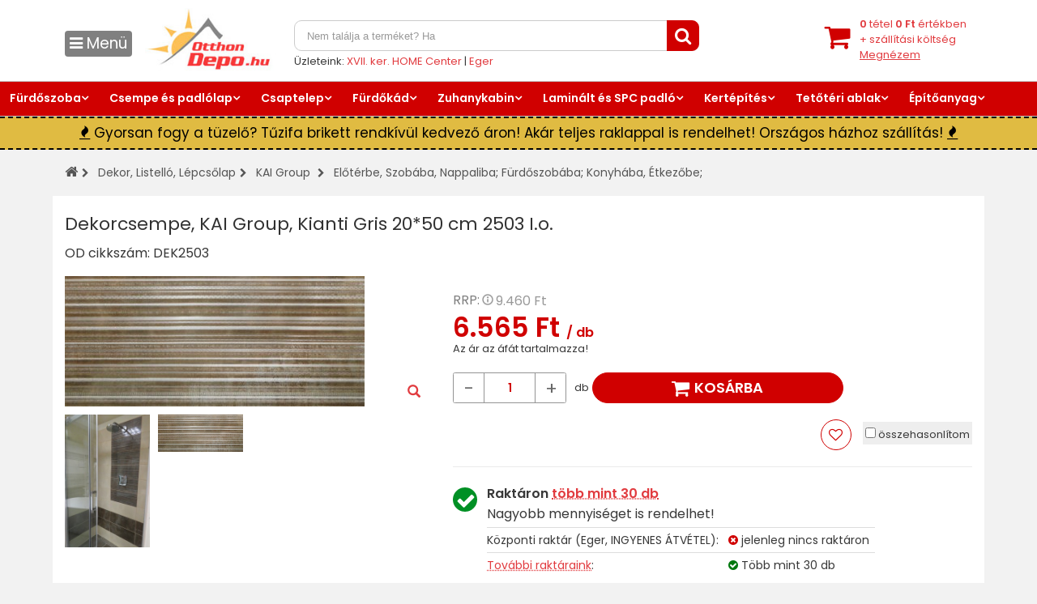

--- FILE ---
content_type: text/html; charset=ISO-8859-2
request_url: https://www.otthondepo.hu/termekek/kategoria:dekor_listello_lepcsolap/cikkszam:DEK2503-Dekorcsempe_KAI_Group_Kianti_Gris_20x50_cm_2503_I.o.
body_size: 54272
content:
<!DOCTYPE html>
<html lang="hu" prefix="og: http://ogp.me/ns# fb: http://ogp.me/ns/fb#">
<head>

    <meta name="theme-color" content="#d00000">
<script src='https://js-de.sentry-cdn.com/4f2df01c8181f26e816fd3c8b867bf80.min.js' crossorigin="anonymous"></script>
<!--Start of Zendesk Chat Script-->
<script type="text/javascript">
//window.$zopim||(function(d,s){var z=$zopim=function(c){z._.push(c)},$=z.s=
//d.createElement(s),e=d.getElementsByTagName(s)[0];z.set=function(o){z.set.
//_.push(o)};z._=[];z.set._=[];$.async=!0;$.setAttribute("charset","utf-8");
//$.src="https://v2.zopim.com/?247cE8G4HuWB970DnyNdJ3e1yFBFg2RE";z.t=+new Date;$.
//type="text/javascript";e.parentNode.insertBefore($,e)})(document,"script");
</script>

<!-- Google Analytics -->

<!-- Google Tag Manager -->
<script>(function(w,d,s,l,i){w[l]=w[l]||[];w[l].push({'gtm.start':
new Date().getTime(),event:'gtm.js'});var f=d.getElementsByTagName(s)[0],
j=d.createElement(s),dl=l!='dataLayer'?'&l='+l:'';j.async=true;j.src=
'//www.googletagmanager.com/gtm.js?id='+i+dl;f.parentNode.insertBefore(j,f);
})(window,document,'script','dataLayer','GTM-WGD83W');
</script>
<!-- End Google Tag Manager -->
<script>
//(function(i,s,o,g,r,a,m){i['GoogleAnalyticsObject']=r;i[r]=i[r]||function(){
//(i[r].q=i[r].q||[]).push(arguments)},i[r].l=1*new Date();a=s.createElement(o),
//m=s.getElementsByTagName(o)[0];a.async=1;a.src=g;m.parentNode.insertBefore(a,m)
//})(window,document,'script','//www.google-analytics.com/analytics.js','ga');
//
//ga('create', 'UA-15991193-1', 'auto', {'allowLinker': true});
////  
//  ga('require', 'linker');
//  ga('require', 'ec'); 
//  ga('linker:autoLink', ['m.otthondepo.hu', 'otthondepo.hu']);

window.dataLayer = window.dataLayer || [];
  window.gtag = function(){
    dataLayer.push(arguments);
  };
</script>


<!--End of Zendesk Chat Script-->
<meta http-equiv="content-type" content="text/html; charset=iso-8859-2">
<!-- Basic -->
	<meta http-equiv="X-UA-Compatible" content="IE=edge">
	<title>Dekorcsempe, KAI Group, Kianti Gris 20*50 cm 2503 I.o. - Otthon Depo Webáruház</title>
	        <meta name="description" content="...">
                <!-- Favicon -->
	<link rel="shortcut icon" href="/favicon.ico">
<!-- Mobile Metas -->
	<meta name="viewport" content="width=device-width, minimum-scale=1.0, maximum-scale=1.0, user-scalable=no">
<!-- Web Fonts  -->
<!-- Vendor CSS -->
        <link rel="preconnect" href="https://fonts.googleapis.com">
        <link rel="preconnect" href="https://fonts.gstatic.com" crossorigin>
        <link href="https://fonts.googleapis.com/css2?family=Poppins:wght@400;500;600&display=swap" rel="stylesheet"> 
	<link rel="stylesheet" href="/vendor/bootstrap/css/bootstrap.min.css">
	<link rel="stylesheet" href="/vendor/font-awesome/css/font-awesome.min.css">
	<link rel="stylesheet" href="/vendor/animate/animate.min.css">
	<link rel="stylesheet" href="/vendor/simple-line-icons/css/simple-line-icons.min.css">
	<link rel="stylesheet" href="/vendor/owl.carousel/assets/owl.carousel.min.css">
	<link rel="stylesheet" href="/vendor/owl.carousel/assets/owl.theme.default.min.css">
	<link rel="stylesheet" href="/vendor/magnific-popup/magnific-popup.min.css">
<!-- Theme CSS -->
	<link rel="stylesheet" href="/css_resp/theme.css?v=1.12">
	<link rel="stylesheet" href="/css_resp/theme-elements.css?v=1.09">
	<link rel="stylesheet" href="/css_resp/theme-blog.css">
	<link rel="stylesheet" href="/css_resp/theme-shop.css">
        <link rel="stylesheet" href="/css_resp/keszlet.css">
        <link rel="stylesheet" type="text/css" href="/js_resp/tooltipster-master/dist/css/tooltipster.bundle.css?v=1.3" />
        <style>
    #header .header-nav-main nav > ul > li.dropdown .dropdown-menu li a{font-size:16px;color:#d00000;text-decoration: underline;}
    #header .header-nav-main nav > ul > li.dropdown .dropdown-menu li a span.text{
        display:inline-block;
        border-top:3px solid #d00000;
        padding-left: 0px;
        padding-top: 2px;
    }
        
       li.kereso_kulcsszo{height:2.6em;padding-left:10px !important;}
        </style>
<!-- Current Page CSS -->
	
<!-- Skin CSS -->
<!--(remove-empty-lines-start)-->
	<link rel="stylesheet" href="/css_resp/skins/skin-shop-11.css?v=1.23">
<!--(remove-empty-lines-end)-->
<!--(remove-empty-lines-start)-->
<!-- Demo CSS -->
	<link rel="stylesheet" href="/css_resp/otthondepo.css?v=1.129">
        <link href="/vendor/fancybox/jquery.fancybox.min.css?v=1.01" rel="stylesheet" type="text/css"/>
<!--(remove-empty-lines-end)-->
<!-- Theme Custom CSS -->
<link rel="stylesheet" href="/css_resp/kereso.css?v=1.2">
	<link rel="stylesheet" href="/css_resp/custom.css?v=1.99">

        <!--        <link rel="stylesheet"  href="/css_resp/kampanyok/miert_minket_valasszon_2021.css?v=1.2">-->
                    
<!--        <link rel="stylesheet" href="/css_resp/kampanyok/sale_lurdy_hc_kupon.css?v=1.39">-->
        
        
        
<!-- Head Libs --> 
<script src="/vendor/modernizr/modernizr.min.js"></script> 

<meta property="og:locale" content="hu_HU" />
<meta property="og:type" content="article" />
<meta property="og:title" content="Dekorcsempe, KAI Group, Kianti Gris 20*50 cm 2503 I.o." />
<meta property="og:description" content="..." />
<meta property="og:url" content="https://www.otthondepo.hu/termekek/kategoria:dekor_listello_lepcsolap/cikkszam:DEK2503-Dekorcsempe_KAI_Group_Kianti_Gris_20x50_cm_2503_I.o." />
<meta property="og:site_name" content="OtthonDepo.hu Webáruház" />
<meta property="og:image:type" content="image/jpeg" />
<meta property="og:image" content="https://www.otthondepo.hu/termekfotok/DEK2503/DEK2503.jpg" />
<meta property="og:image:secure_url" content="https://www.otthondepo.hu/termekfotok/DEK2503/DEK2503.jpg" />
<meta property="og:image:width" content="1600" />
<meta property="og:image:height" content="697" />

<link rel="stylesheet" href="/css/dropzone.css">

<link href="/css_resp/popscroll.css" rel="stylesheet">
<script>var cbshow=1000;</script>



<script type="application/ld+json">
    {
      "@context": "https://schema.org/",
      "@type": "Product",
      "name": "Dekorcsempe, KAI Group, Kianti Gris 20*50 cm 2503 I.o.",
      "image": [
        "https://www.otthondepo.hu/termekfotok/DEK2503/DEK2503.jpg"
       ],
      "description": "A dekorcsempe a Khan Kianti család tagja. 
 
Méret (cm): 25*50 
12 db/doboz 
 
Származási hely: EU",
      "sku": "DEK2503",
            "brand": {
        "@type": "Brand",
        "name": "KAI Group"
      },      
      "offers": {
        "@type": "Offer",
        "url": "https://www.otthondepo.hu/termekek/kategoria:dekor_listello_lepcsolap/cikkszam:DEK2503-Dekorcsempe_KAI_Group_Kianti_Gris_20x50_cm_2503_I.o.",
        "priceCurrency": "HUF",
        "price": "6565.00",
                "itemCondition": "https://schema.org/NewCondition", 
        "availability": "https://schema.org/InStock",
        "shippingDetails": {
          "@type": "OfferShippingDetails",
          "shippingRate": {
            "@type": "MonetaryAmount",
            "value": "2190.00",
            "currency": "HUF"
          },
          "shippingDestination": {
            "@type": "DefinedRegion",
            "addressCountry": "HU",
            "postalCodeRange": {
              "postalCodeBegin": "1000",
              "postalCodeEnd": "9999"
            }
          },
          "deliveryTime": {
            "@type": "ShippingDeliveryTime",
            "handlingTime": {
              "@type": "QuantitativeValue",
              "minValue": "0",
              "maxValue": "9"
            },
            "transitTime": {
              "@type": "QuantitativeValue",
              "minValue": "1",
              "maxValue": "2"
            },
            "cutOffTime": "09:00+02:00",
            "businessDays": {
              "@type": "OpeningHoursSpecification",
              "dayOfWeek": [ "https://schema.org/Monday", "https://schema.org/Tuesday", "https://schema.org/Wednesday", "https://schema.org/Thursday","https://schema.org/Friday" ]
            }
          }
        }
      }
    }
    </script>



<!-- MailerLite Universal -->
<script>
(function(m,a,i,l,e,r){ m['MailerLiteObject']=e;function f(){
var c={ a:arguments,q:[]};var r=this.push(c);return "number"!=typeof r?r:f.bind(c.q);}
f.q=f.q||[];m[e]=m[e]||f.bind(f.q);m[e].q=m[e].q||f.q;r=a.createElement(i);
var _=a.getElementsByTagName(i)[0];r.async=1;r.src=l+'?v'+(~~(new Date().getTime()/1000000));
_.parentNode.insertBefore(r,_);})(window, document, 'script', 'https://static.mailerlite.com/js/universal.js', 'ml');

var ml_account = ml('accounts', '916937', 'k1h7y4j0d7', 'load');
</script>
<!-- End MailerLite Universal -->

</head>
<body>
    
    <style>
        @media screen and (max-width: 767px) {
 .promocios_fedveny{
           position:absolute;bottom:-20px;left:10px;width:60px !important;
        }  
}
@media screen and (min-width: 768px) {
 .promocios_fedveny{
           position:absolute;bottom:5px;left:10px;width:60px !important;
        }  
}
        
        
              
        .Button {
    -webkit-appearance: none;
    -moz-appearance: none;
    appearance: none;
    display: inline-block;
    transition-duration: .25s;
    transition-timing-function: cubic-bezier(.65,.05,.36,1);
    transition-property: background-color,color,border-color;
}

.Button--fullWidth {
    width: 100%;
}

.Button--primary:not(.Button--plainText):not(:disabled) {
    background-color: rgb(253,192,85);
    color: #000000;
}

   

.HeaderDrawer {
 display:none;   
 flex-direction:column;
 background:#fff;
 height:100%;
 overflow:hidden;
 max-width:350px;
 position:fixed;
 top:0;
 left:0;
 transition:transform 0 cubic-bezier(.22,.61,.36,1);
 width:100%;
 transform:translate3d(-200%,0,0);
 contain:strict;
 z-index:2000
}

@media screen and (min-width:800px) {
 .HeaderDrawer {
  display:flex;
 }
}  

.HeaderDrawer-body {
 flex-grow:1;
 display:flex;
 flex-direction:column;
 overflow:hidden
}
.HeaderDrawer-header {
 border-bottom:1px solid #d1d1d6;
 display:flex;
 align-items:center;
 justify-content:center;
 padding:14px;
 position:relative
}
.HeaderDrawer-dismiss {
 position:absolute;
 left:0;
 max-height:28px;
 margin-left:12px
}
.HeaderDrawer-dismissBtn {
 color:inherit;
     background:none;
 border:none;
}
.HeaderDrawer-dismissBtn:focus {
 outline:1px dotted #7f187f
}
.HeaderDrawer-dismissBtn:focus,
.HeaderDrawer-dismissBtn:hover {
 color:#7f187f
}
.HeaderDrawer-contentWrap {
 display:flex;
 flex-direction:column;
 flex-grow:1;
 justify-content:space-between;
 overflow:hidden
}
.HeaderDrawer-content {
 position:relative;
 height:100%;
 overflow-x:hidden;
 overflow-y:auto
}
.HeaderDrawer-content.is-notifications {
 overflow-y:hidden;
 height:calc(100vh - 45px)
}
.HeaderDrawer-footer {
 background-color:#fff;
 padding:24px;
 width:100%;
 z-index:1
}
.HeaderDrawer .HeaderDrawer-btnPlaceholder {
 border-radius:50vw
}
.HeaderDrawer.is-open,
.HeaderDrawer:target {
 transition-duration:.2s;
 transform:translateZ(0);
 opacity:1
}
.HeaderDrawer:target+.NavVeil {
 opacity:1;
 transform:translateX(0)
}
.HeaderDrawer .MyAccountDropdown-item--lists:after,
.HeaderDrawer .MyAccountDropdown-item--my-orders:after,
.HeaderDrawer .MyAccountDropdown-item--recently-viewed:after,
.HeaderDrawer .MyAccountDropdown-item--room-planner:after,
.HeaderDrawer .MyAccountDropdown-item--write-a-review:after {
 content:none
}



/*-------------*/


.MyAccountLinkCard {
    align-items: center;
    background-color: #fff;
    display: flex;
    overflow: hidden;
    padding: 12px;
    position: relative;
    text-decoration: none;
    width: 100%;
    margin: 2px;
}

.MyAccountDropdown-item A{color:black !important;}

.MyAccountLinkCard-text{color:black !important;text-decoration: none;}

.MyAccountLinkCard-icon{color:#d00000;}

.HeaderDrawer .MyAccountDropdown-item--lists::after, .HeaderDrawer .MyAccountDropdown-item--my-orders::after, .HeaderDrawer .MyAccountDropdown-item--recently-viewed::after, .HeaderDrawer .MyAccountDropdown-item--room-planner::after, .HeaderDrawer .MyAccountDropdown-item--write-a-review::after {
    content: none;
}

.MyAccountDropdown-item--lists::after, .MyAccountDropdown-item--my-orders::after, .MyAccountDropdown-item--recently-viewed::after, .MyAccountDropdown-item--room-planner::after, .MyAccountDropdown-item--write-a-review::after {
    content: "";
    position: absolute;
    left: 0;
    right: 0;
    top: calc(100% - 1px);
    border-top: 1px solid #d1d1d6;
}

.frsjOb {
    height: 1px;
    border: 0px none;
    margin: 0px;
    background-color: rgb(147, 147, 154);
}

.pl-BaseIcon.BaseIcon {
    width: 24px;
    height: 24px;
}


.pl-BaseIcon--scalable {
    stroke: currentColor;
    stroke-width: 1px;
}

.pl-BaseIcon {
    width: 28px;
    height: 28px;
    display: inline-block;
    fill: currentColor;
    vertical-align: middle;
    pointer-events: none;
}

.MyAccountLinkCard-content {
    margin-left: 16px;
}


.NavVeil {
 position:fixed;
 top:0;
 bottom:0;
 left:0;
 right:0;
 background-color:rgba(33,30,34,.5);
 z-index:10;
 opacity:0;
 transform:translateX(-200%);
 transition-delay:.2s;
 transition-property:background-color,opacity,transform;
 pointer-events:auto
}
.NavVeil.is-visible {
 opacity:1;
 transform:translateX(0)
}
.NavVeil--drawer {
 z-index:1000;
 transition-delay:0s
}

.HeaderDrawer-footer {
    background-color: #fff;
    padding: 24px;
    width: 100%;
    z-index: 1;
}

.Button:not(.Button--plainText) {
    position: relative;
    vertical-align: middle;
    white-space: nowrap;
    text-decoration: none;
    padding: 0 16px;
    border: 1.5px solid transparent;
    border-radius: 50vw;
    line-height: 48px;
    height: 48px;
    font-size: 16px;
}

.Button:not(.Button--plainText):not(:disabled):hover::after {
    transition-duration: 0s;
    opacity: 1;
    -ms-filter: "progid:DXImageTransform.Microsoft.Alpha(Opacity=100)";
}

.Button:not(.Button--plainText)::after {
    content: "";
    position: absolute;
    top: -1.5px;
    bottom: -1.5px;
    left: -1.5px;
    right: -1.5px;
    border-radius: 50vw;
    box-shadow: 0 3px 6px rgba(33,30,34,.2);
    opacity: 0;
    -ms-filter: "progid:DXImageTransform.Microsoft.Alpha(Opacity=0)";
    transition: opacity .25s cubic-bezier(.65,.05,.36,1);
        transition-duration: 0.25s;
}

.Button-content {
    pointer-events: none;
    display: -ms-flexbox;
    display: flex;
    -ms-flex-align: center;
    align-items: center;
    -ms-flex-pack: center;
    justify-content: center;
}

.Button:not(.Button--plainText) {
    white-space: nowrap;
    line-height: 48px;
    font-size: 16px;
}

.desktopmenubtn{cursor:pointer;display:inline-block;float:left;font-size:19px;margin-top: 20px;}
.desktopmenubtn > div{display:inline-block;padding:2px 6px 2px 6px;border-radius: 4px;color:white;background-color: gray}


  @media (max-width: 1199px), (min-width: 900px){
body {
  /*background-position-y: 174px;*/
}
}
    </style>
    
    
    <div id="NavVeil" class="NavVeil NavVeil--drawer" role="region" data-cypress-id="NavVeil"></div>
    <div id="HeaderDrawerOpen" class="HeaderDrawer" data-cy-id="HeaderDrawer" role="menu">
	<div class="HeaderDrawer-body">
		<div class="HeaderDrawer-header">
			<span class="HeaderDrawer-dismiss"><button id="HeaderDrawerDismissButton" class="HeaderDrawer-dismissBtn" type="button"><svg focusable="false" viewbox="2 2 24 24" class="pl-BaseIcon BaseIcon pl-BaseIcon--scalable" role="img" aria-label="Dismiss Drawer" data-hb-id="pl-icon">
			<title>Bezárás</title>
			<path d="M18 18.5a.47.47 0 01-.35-.15l-8-8a.49.49 0 01.7-.7l8 8a.48.48 0 010 .7.47.47 0 01-.35.15z"></path><path d="M10 18.5a.47.47 0 01-.35-.15.48.48 0 010-.7l8-8a.49.49 0 11.7.7l-8 8a.47.47 0 01-.35.15z"></path></svg></button></span>
			<div class="nav-StoreLogo nav-StoreLogo--isInDrawer" data-cy-id="StoreLogo">
				<a title="Wayfair" href="/" class="nav-StoreLogo-link"><img src="/interface/otthondepo_logo_uj.jpg" height="56"></a>
			</div>
		</div>
		<div class="HeaderDrawer-contentWrap">
			<div class="HeaderDrawer-content">
<!--				<div class="MyAccountDropdown-item MyAccountDropdown-item--my-account" role="menuitem">
					<a class="MyAccountLinkCard" href="/"><svg focusable="false" viewbox="2 2 24 24" class="pl-BaseIcon BaseIcon pl-BaseIcon--scalable MyAccountLinkCard-icon" aria-hidden="true" data-hb-id="pl-icon"><path d="M14 4.5a9.5 9.5 0 109.5 9.5A9.51 9.51 0 0014 4.5zM9.26 21.05v-2.17a3.37 3.37 0 013.36-3.36h2.74a3.37 3.37 0 013.36 3.36v2.19a8.47 8.47 0 01-9.48 0zM14 14.5a2.5 2.5 0 112.5-2.5 2.5 2.5 0 01-2.5 2.5zm5.73 5.76v-1.38a4.37 4.37 0 00-3.44-4.26A3.45 3.45 0 0017.5 12a3.5 3.5 0 00-7 0 3.45 3.45 0 001.21 2.62 4.37 4.37 0 00-3.44 4.26v1.38a8.5 8.5 0 1111.46 0z"></path></svg>
					<div class="MyAccountLinkCard-content">
						<span class="MyAccountLinkCard-text">Fiókom</span><span class="MyAccountLinkCard-customerEmail"></span>
					</div>
					</a>
				</div>
				<div class="MyAccountDropdown-item MyAccountDropdown-item--my-orders" role="menuitem">
					<a class="MyAccountLinkCard" href="/"><svg focusable="false" viewbox="2 2 24 24" class="pl-BaseIcon BaseIcon pl-BaseIcon--scalable MyAccountLinkCard-icon" aria-hidden="true" data-hb-id="pl-icon"><path d="M23.36 7a.48.48 0 00-.52-.13l-7.07 2.31-1.43-.54-1.69-3.36A.5.5 0 0012 5L4.83 7.72a.52.52 0 00-.3.28.53.53 0 000 .41l1.77 3.47v7.94a.5.5 0 00.32.46L13.78 23a.47.47 0 00.22 0 .59.59 0 00.31-.09l7.08-2.63a.49.49 0 00.33-.46v-8l1.76-4.38a.48.48 0 00-.12-.44zm-9.65 6.8l-5.48-2L14 9.6l1.1.41zM12 6.12l1.3 2.69L7 11.14 5.7 8.46zm1.5 15.68l-6.2-2.33v-7l6.2 2.31zm1 0v-7l6.2-2.31v7zm6.32-10.39l-6 2.22 1.32-3.49 5.95-2z"></path></svg>
					<div class="MyAccountLinkCard-content">
						<span class="MyAccountLinkCard-text">Rendeléseim</span><span class="MyAccountLinkCard-customerEmail"></span>
					</div>
					</a>
				</div>
				<hr data-hb-id="Divider" class="Divider__StyledDivider-sc-16h5buf-0 frsjOb pl-Divider">-->
				<div class="MyAccountDropdown-item MyAccountDropdown-item--recently-viewed" role="menuitem">
					<a class="MyAccountLinkCard" href="/kosar.php"><i style="width:24px;height: 24px;background-size: contain;background-repeat: no-repeat;background-image: url(/interface/icons/cart-m.svg?v=1.1);"></i>
					<div class="MyAccountLinkCard-content">
						<span class="MyAccountLinkCard-text">Kosár (<span class="kosar_c">0</span>)</span></span>
					</div>
					</a>
				</div>

                                <div class="MyAccountDropdown-item MyAccountDropdown-item--recently-viewed" role="menuitem">
					<a class="MyAccountLinkCard" href="/lista/elozmenyek:1/"><svg focusable="false" viewbox="2 2 24 24" class="pl-BaseIcon BaseIcon pl-BaseIcon--scalable MyAccountLinkCard-icon" aria-hidden="true" data-hb-id="pl-icon"><path d="M23.7 19.29A6.35 6.35 0 0018 15.5a6.35 6.35 0 00-5.7 3.79.45.45 0 000 .42A6.35 6.35 0 0018 23.5a6.35 6.35 0 005.7-3.79.45.45 0 000-.42zM18 22.5a5.33 5.33 0 01-4.69-3 5.33 5.33 0 014.69-3 5.33 5.33 0 014.69 3 5.33 5.33 0 01-4.69 3z"></path><path d="M18 18.5a1 1 0 101 1 1 1 0 00-1-1zM9.42 20.87a8.5 8.5 0 1113.08-7.16.5.5 0 001 0 9.5 9.5 0 10-14.62 8 .47.47 0 00.27.08.51.51 0 00.43-.23.5.5 0 00-.16-.69z"></path><path d="M14.9 13.67V9.43a.5.5 0 00-.5-.5.51.51 0 00-.5.5v3.74h-2.56a.5.5 0 000 1h3.06a.5.5 0 00.5-.5z"></path></svg>
					<div class="MyAccountLinkCard-content">
						<span class="MyAccountLinkCard-text">Megtekintett termékek</span>
					</div>
					</a>
				</div>
				<div class="MyAccountDropdown-item MyAccountDropdown-item--lists" role="menuitem">
					<a class="MyAccountLinkCard" href="/lista/kedvencek:1/"><svg focusable="false" viewbox="2 2 24 24" class="pl-BaseIcon BaseIcon pl-BaseIcon--scalable MyAccountLinkCard-icon" aria-hidden="true" data-hb-id="pl-icon"><path d="M14 22.5a.51.51 0 01-.36-.15l-7.85-8.14a5.34 5.34 0 01-1.29-3.45A5.2 5.2 0 019.63 5.5 5.08 5.08 0 0114 8.05a5.08 5.08 0 014.37-2.55 5.2 5.2 0 015.13 5.26 5.33 5.33 0 01-1.26 3.42l-7.88 8.17a.51.51 0 01-.36.15zm-4.37-16a4.2 4.2 0 00-4.13 4.26 4.29 4.29 0 001 2.78l7.5 7.74 7.49-7.77a4.26 4.26 0 00-3.12-7 4.12 4.12 0 00-3.89 2.92.53.53 0 01-1 0A4.12 4.12 0 009.63 6.5z"></path></svg>
					<div class="MyAccountLinkCard-content">
						<span class="MyAccountLinkCard-text">Kedvenceim (<span class="kedvencek_c">0</span>)</span>
					</div>
					</a>
				</div>
				<div class="MyAccountDropdown-item MyAccountDropdown-item--registry" role="menuitem">
					<a class="MyAccountLinkCard" href="/osszehasonlit.php?kategoria=dekor_listello_lepcsolap"><i style="width:24px;height: 24px;background-size: contain;background-repeat: no-repeat;background-image: url(/interface/icons/scale.svg);"></i>
					<div class="MyAccountLinkCard-content">
						<span class="MyAccountLinkCard-text">Összehasonlítás (<span class="osszehasonlit_c">0</span>)</span>
					</div>
					</a>
				</div>
<!--				<div class="MyAccountDropdown-item MyAccountDropdown-item--room-planner" role="menuitem">
					<a class="MyAccountLinkCard" href="https://www.wayfair.com/RoomPlanner3D"><svg focusable="false" viewbox="2 2 24 24" class="pl-BaseIcon BaseIcon pl-BaseIcon--scalable MyAccountLinkCard-icon" aria-hidden="true" data-hb-id="pl-icon"><path d="M23.5 9a.51.51 0 00-.34-.47l-9-3h-.32l-9 3A.51.51 0 004.5 9v10.18a.45.45 0 000 .2.46.46 0 00.14.17.6.6 0 00.11.06l9 2.82h.3l9-2.82a.6.6 0 00.11-.06.46.46 0 00.14-.17.45.45 0 000-.2zm-9-2.34l8 2.7v9.09l-8-2.71zm-9 2.7l8-2.7v9.08l-8 2.71zM14 21.48l-7.38-2.32L14 16.67l7.38 2.49z"></path></svg>
					<div class="MyAccountLinkCard-content">
						<span class="MyAccountLinkCard-text">3D Room Planner</span><span class="MyAccountLinkCard-customerEmail"></span>
					</div>
					</a>
				</div>-->
				<hr data-hb-id="Divider" class="Divider__StyledDivider-sc-16h5buf-0 frsjOb pl-Divider">
				
                                <div class="MyAccountDropdown-item MyAccountDropdown-item--gift-card" role="menuitem">
					<a class="MyAccountLinkCard" href="/vevoszolgalat"><i style="width:24px;height: 24px;background-size: contain;background-repeat: no-repeat;background-image: url(/interface/icons/customer_service.svg);filter: invert(16%) sepia(67%) saturate(6099%) hue-rotate(2deg) brightness(77%) contrast(122%);"></i>
					<div class="MyAccountLinkCard-content">
                                            <span class="MyAccountLinkCard-text">Vevőszolgálat</span><br><span class="MyAccountLinkCard-customerEmail">(06-1) 44-33-555
<!--                                                <b style="color:red">MAI NAPON ÁRAMSZÜNET MIATT ZÁRVA!</b>-->
                                            </span>
					</div>
					</a>
				</div>
                                
                                <div class="MyAccountDropdown-item MyAccountDropdown-item--credit-card" role="menuitem">
					<a class="MyAccountLinkCard" href="/uzleteink"><i style="width:24px;height: 24px;background-size: contain;background-repeat: no-repeat;background-image: url(/interface/icons/shop.svg);filter: invert(16%) sepia(67%) saturate(6099%) hue-rotate(2deg) brightness(77%) contrast(122%);"></i>
					<div class="MyAccountLinkCard-content">
						<span class="MyAccountLinkCard-text">Üzleteink</span><span class="MyAccountLinkCard-customerEmail"></span>
					</div>
					</a>
				</div>
				
                                
                                
                                <div class="MyAccountDropdown-item MyAccountDropdown-item--room-ideas" role="menuitem">
					<a class="MyAccountLinkCard" href="/lista/kiarusitas_alatt:1/"><i style="width:24px;height: 24px;background-size: contain;background-repeat: no-repeat;background-image: url(/interface/icons/percent.svg);filter: invert(16%) sepia(67%) saturate(6099%) hue-rotate(2deg) brightness(77%) contrast(122%);"></i>
					<div class="MyAccountLinkCard-content">
						<span class="MyAccountLinkCard-text">Utolsó készlet kiárusítás</span><span class="MyAccountLinkCard-customerEmail"></span>
					</div>
					</a>
				</div>
                                
                                <div class="MyAccountDropdown-item MyAccountDropdown-item--room-ideas" role="menuitem">
					<a class="MyAccountLinkCard" href="/lista/ujdonsagok:1/"><i style="width:24px;height: 24px;background-size: contain;background-repeat: no-repeat;background-image: url(/interface/icons/megaphone.svg);filter: invert(16%) sepia(67%) saturate(6099%) hue-rotate(2deg) brightness(77%) contrast(122%);"></i>
					<div class="MyAccountLinkCard-content">
						<span class="MyAccountLinkCard-text">ÚJ termékek!</span><span class="MyAccountLinkCard-customerEmail"></span>
					</div>
					</a>
				</div>
                                                                <div class="MyAccountDropdown-item MyAccountDropdown-item--room-ideas" role="menuitem">
					<a class="MyAccountLinkCard" href="/mintarendeles"><i style="width:24px;height: 24px;background-size: contain;background-repeat: no-repeat;background-image: url(/interface/icons/brick.svg);filter: invert(16%) sepia(67%) saturate(6099%) hue-rotate(2deg) brightness(77%) contrast(122%);"></i>
					<div class="MyAccountLinkCard-content">
						<span class="MyAccountLinkCard-text">Mintarendelés burkolatból</span><span class="MyAccountLinkCard-customerEmail"></span>
					</div>
					</a>
				</div>
                                <div class="MyAccountDropdown-item MyAccountDropdown-item--room-ideas" role="menuitem">
					<a class="MyAccountLinkCard" href="/epitoanyag/"><i style="width:24px;height: 24px;background-size: contain;background-repeat: no-repeat;background-image: url(/interface/icons/brick.svg);filter: invert(16%) sepia(67%) saturate(6099%) hue-rotate(2deg) brightness(77%) contrast(122%);"></i>
					<div class="MyAccountLinkCard-content">
						<span class="MyAccountLinkCard-text">Ajánlatkérés építőanyagra</span><span class="MyAccountLinkCard-customerEmail"></span>
					</div>
					</a>
				</div>
                                
                                <div class="MyAccountDropdown-item MyAccountDropdown-item--room-ideas" role="menuitem">
					<a class="MyAccountLinkCard" href="/gyik"><i style="width:24px;height: 24px;background-size: contain;background-repeat: no-repeat;background-image: url(/interface/icons/faq.svg);filter: invert(16%) sepia(67%) saturate(6099%) hue-rotate(2deg) brightness(77%) contrast(122%);"></i>
					<div class="MyAccountLinkCard-content">
						<span class="MyAccountLinkCard-text">Gyakori kérdések</span><span class="MyAccountLinkCard-customerEmail"></span>
					</div>
					</a>
				</div>
				
				
				<div class="MyAccountDropdown-item MyAccountDropdown-item--help" role="menuitem">
					<a class="MyAccountLinkCard" href="/vasarlasi_informaciok"><svg focusable="false" viewbox="2 2 24 24" class="pl-BaseIcon BaseIcon pl-BaseIcon--scalable MyAccountLinkCard-icon" aria-hidden="true" data-hb-id="pl-icon"><path d="M14 23.5a9.5 9.5 0 119.5-9.5 9.51 9.51 0 01-9.5 9.5zm0-18a8.5 8.5 0 108.5 8.5A8.51 8.51 0 0014 5.5z"></path><path d="M14 18a.5.5 0 01-.5-.5v-4a.5.5 0 011 0v4a.5.5 0 01-.5.5zM14 11.21a.63.63 0 11.62-.62.62.62 0 01-.62.62z"></path></svg>
					<div class="MyAccountLinkCard-content">
						<span class="MyAccountLinkCard-text">Vásárlási információk, ÁSZF</span><span class="MyAccountLinkCard-customerEmail"></span>
					</div>
					</a>
				</div>
                                
                                <div class="MyAccountDropdown-item MyAccountDropdown-item--room-ideas" role="menuitem">
					<a class="MyAccountLinkCard" href="/blog/"><i style="width:24px;height: 24px;background-size: contain;background-repeat: no-repeat;background-image: url(/interface/icons/checklist.svg);filter: invert(16%) sepia(67%) saturate(6099%) hue-rotate(2deg) brightness(77%) contrast(122%);"></i>
					<div class="MyAccountLinkCard-content">
						<span class="MyAccountLinkCard-text">Blog</span><span class="MyAccountLinkCard-customerEmail"></span>
					</div>
					</a>
				</div>
				
			</div>
			<!--<div class="HeaderDrawer-footer">
				<a id="HeaderDrawerStatusButton" tracker="[object Object]" class="Button Button--primary Button--fullWidth" href="" data-hb-id="Button"><span class="Button-content">Bejelentkezés</span></a>
			</div>-->
		</div>
	</div>
</div>

    
    
    
    
    
    <!-- Google Tag Manager (noscript) -->
<noscript><iframe src="https://www.googletagmanager.com/ns.html?id=GTM-WGD83W"
height="0" width="0" style="display:none;visibility:hidden"></iframe></noscript>
<!-- End Google Tag Manager (noscript) -->
         <!--<a  onClick="ga('send','event', 'Oldalbanner','Átkattintás' ,'Evker bal');" id="top" href="http://www.evker.hu/?szavazas=http://www.otthondepo.hu" style="display:block;position: absolute;top:220px;left:50%;margin-left: -718px;width:161px;z-index:999"><img src="/bannerek/kiemelt/evker_bal.jpg" border="0"></a>
        <a  onClick="ga('send','event', 'Oldalbanner','Átkattintás' ,'Evker jobb');" id="top" href="http://www.evker.hu/?szavazas=http://www.otthondepo.hu" style="display:block;position: absolute;top:220px;left:50%;margin-left:575px;width:262px;z-index:999"><img src="/bannerek/kiemelt/evker_jobb.jpg" border="0"></a>-->
        
<!-- Google Code for Remarketingc&iacute;mke -->
<!-- Remarketing tags may not be associated with personally identifiable information or placed on pages related to sensitive categories. For instructions on adding this tag and more information on the above requirements, read the setup guide: google.com/ads/remarketingsetup -->
<script type="text/javascript">
/* <![CDATA[ */
var google_conversion_id = 1023344593;
var google_conversion_label = "gnJECIff6gMQ0f_75wM";
var google_custom_params = window.google_tag_params;
var google_remarketing_only = true;
/* ]]> */
</script>
<script type="text/javascript" src="//www.googleadservices.com/pagead/conversion.js"></script>
<noscript>
<div style="display:inline;">
<img height="1" width="1" style="border-style:none;" alt="" src="//googleads.g.doubleclick.net/pagead/viewthroughconversion/1023344593/?label=gnJECIff6gMQ0f_75wM&amp;guid=ON&amp;script=0"/>
</div>
</noscript>
        
    	
<!--<div id="fb-root"></div><script>(function(d, s, id) {
  var js, fjs = d.getElementsByTagName(s)[0];
  if (d.getElementById(id)) return;
  js = d.createElement(s); js.id = id;
  js.src = "//connect.facebook.net/hu_HU/sdk.js#xfbml=1&version=v2.8&appId=251610591613838";
  fjs.parentNode.insertBefore(js, fjs);
}(document, 'script', 'facebook-jssdk'));</script>-->
<div id="shop-content">
<div class="body">
<!--    <a class="keszletkisopres-banner-a" href="/lurdy_hc_kupon/"></a>-->



	<header id="header" data-plugin-options="{'stickyEnabled': false, 'stickyEnableOnBoxed': false, 'stickyEnableOnMobile': false, 'stickyStartAt': 146, 'stickySetTop': '-146px', 'stickyChangeLogo': false}">
		<div class="header-body">
			                     
                                         
			<div id="main-header" class="container-fluid">
				<div class="row">
					<div class="col-md-4 logo_and_menu">
                                            <div class="desktopmenubtn hidden-sm hidden-xs">
                                                
                                                <div><i class="fa fa-bars" id="desktopmenu"></i> <span id="menutext">Menü</span></div></div>
                                                
                                            <a href="#" class="mmenu-toggle-btn" title="Toggle menu"> <i class="fa fa-bars"></i> </a> 
						<div class="header-logo">
                                                    <a href="/"> <img alt="OtthonDepo.hu" src="/interface/otthondepo_logo_uj.jpg" style=""> </a> 
						</div>
					</div>
                                    
                                    
                                    
                                    <div class="col-md-4 col-lg-3 search-area">
                                            <div class="header-search">
								<a href="/lista/kedvencek:1/" class="favorites"><i class="fa fa-heart"></i></a> 
                                                                <form  action="" onsubmit="return false" style="margin-bottom: 0px;">
									<div class="header-search-wrapper">
                                                                            <input type="text" class="q form-control" name="q" autocomplete="off" id="q1" placeholder="" onKeyUp="megvaromMigBefejezedAGepelest('keress')" onClick="sbid='q1';activateSearchBox()" onBlur="sbid='q1';kereso_timeout=window.setTimeout(resetSearchBox,100)"> 
										<button class="btn btn-default searchbtn" type="button" onClick="clearTimeout(kereso_timeout);sbid='q1';if($('#q1').val()!='keresett termék...' && $('#q1').val()!='') location.href='/lista/keres:'+$('#q1').val().replace('&','AND');else {activateSearchBox();$('#q1').focus();}">
											<i class="fa fa-search"></i>
										</button>
                                                                                
									</div>
                                                                    
                                                                        <ul id="keresesi_talalatok" class="search-results" style="display:none;position: absolute; left: 1px; top: 38px;">
                                                                            
                                                                            </ul>
                                                                    
                                                                    
								</form>
                                                                <div class="uzleteink">Üzleteink: <a href="/tartalom.php?cim=uzleteink&u=homecenter">XVII. ker. HOME Center</a> | <a href="/tartalom.php?cim=uzleteink&u=eger">Eger</a>
<!--                                                                    | <a href="/unnepi-nyitva-tartas" style="color:green">Ünnepi nyitvatartás 2025-2026.</a> -->
                                                                </div>
							</div>
					</div>
                                    
					<div class="col-lg-5 col-md-4 cart-area-outer">
							<div class="cart-area">
<!--                                                            <div class="custom-block">
                                                                <a href="/bejelentkezes.php"> Bejelentkezés</a>
                                                            </div>-->
                                                            <div class="custom-block" id="vevoszolgalat">
                                                                <b>VEVŐSZOLGÁLAT:</b>
                                                                    <br><i class="fa fa-phone"></i> <span>(06-1) 44-33-555<!--<b style="color:red">MAI NAPON SZÜNETEL!</b></span>--><!--<br><span style="display:inline-block;padding:2px;color:black;border:1px solid gray;">MA 17h-ig hívhat minket!</span>-->
                                                                          <br><i class="fa fa-envelope"></i><script type="text/javascript">
                                    // encoded using mailto encoder by SOLMETRA (www.solmetra.com)
                                    var spaf_eml = [118,102,120,114,119,127,117,115,111,106,118,108,128,77,125,131,132,121,129,129,120,122,134,134,70,129,143];
                                    var spaf_txt = [118,102,120,114,119,127,117,115,111,106,118,108,128,77,125,131,132,121,129,129,120,122,134,134,70,129,143];
                                    var spaf_sub = [];
                                    document.write('<a href=\"mailto:');
                                    cnt = spaf_eml.length; for (i=0; i<cnt; i++) { document.write(String.fromCharCode(spaf_eml[i]-i)); }
                                    document.write('\">');
                                    cnt = spaf_txt.length; for (i=0; i<cnt; i++) { document.write(String.fromCharCode(spaf_txt[i]-i)); }
                                    document.write('</a>');
                                    </script>
								</div>
								<div class="cart-dropdown">
                                                                    <a href="/kosar.php" class="cart-dropdown-icon" style="position:relative;">
                                                                        
                                                                        
                                                                        <div class="cart-items-count">0</div>
                                                                        <i class="minicart-icon"></i> </a> <a class="header-cart-info" href="/kosar.php" style="display:inline-block;cursor: pointer;margin-left: 6px;font-size:13px;"><b><span class="kosar_termek_mennyiseg">0</span></b> tétel <b><span class="kosar_termek_osszeg">0</span> Ft</b> értékben<br>+<span class="kosar_termek_szall_dij"></span> szállítási költség<br><u>Megnézem</u></a>
									<div class="cart-dropdownmenu right">
										<div class="dropdownmenu-wrapper">
											<div class="cart-products">
 <br>Az Ön kosara jelenleg üres.<br><br>
                                                                                                                
											


											
<script>var static_szall_dij='0';</script>
              
          </div>
										</div>
									</div>

								</div>
							</div>
                                                    
							
							
						
					</div>
				</div>
			</div>
			<div class="header-container header-nav">
				<div class="container-fluid" style="padding: 0px;">
					<style>
    #header .header-nav-main nav > ul > li.dropdown .dropdown-menu li a{font-size:13px;color:black !important;text-decoration: none;}
    #header .header-nav-main nav > ul > li.dropdown .dropdown-menu li a.dropdown-mega-sub-title{color:#d00000 !important;text-decoration: none;}
</style>  
<div class="header-nav-main">
	<nav style="display: flex;justify-content: center;flex-wrap: wrap;">
		<ul class="nav nav-pills" id="mainNav">
		<li class="dropdown dropdown-mega">
				<a href="/furdoszoba/" class="dropdown-toggle"> Fürdőszoba</a> 
				<ul class="dropdown-menu">
					<li>
						<div class="dropdown-mega-content">
							
							<div class="row">
<div class="col-md-2">
<ul>
<li class="title">
<h5>
<a class="dropdown-mega-sub-title" href="/lista/kategoria:csaptelep/oldal:1/">Csaptelep</a>
</h5>
</li>
<li>
<a href="/lista/kategoria:csaptelep/a_csaptelep_tipusa:3824-mosdo/oldal:1/">Mosdó csaptelep</a>
</li>
<li>
<a href="/lista/kategoria:csaptelep/a_csaptelep_tipusa:3831-mosogato/oldal:1/">Mosogató csaptelep</a>
</li>
<li>
<a href="/lista/kategoria:csaptelep/a_csaptelep_tipusa:3830-kadtolto/oldal:1/">Kádtöltő csaptelep</a>
</li>
<li>
<a href="/lista/kategoria:csaptelep/a_csaptelep_tipusa:3828-zuhany/oldal:1/">Zuhany csaptelep</a>
</li>
<li>
<a href="/lista/kategoria:csaptelep/a_csaptelep_tipusa:23102-zuhanyrendszer/oldal:1/">Zuhanyrendszer</a>
</li>
<li>
<a href="/lista/kategoria:csaptelep/a_csaptelep_tipusa:35962-fejzuhany__esozteto/oldal:1/">Fejzuhany/esőztető</a>
</li>
<li>
<a href="/lista/kategoria:csaptelep/a_csaptelep_tipusa:5303-termosztatos_zuhanyrendszer/oldal:1/">Termosztátos zuhanyrendszer</a>
</li>
<li>
<a href="/lista/kategoria:csaptelep/a_csaptelep_tipusa:43181-viztisztito_rendszer__haztartasi_vizlagyito/oldal:1/">Víztisztítós csaptelep</a>
</li>
<li>
<a href="/lista/kategoria:csaptelep/a_csaptelep_tipusa:100831-termosztatos_zuhanycsaptelep/oldal:1/crawl:no/">Termosztátos zuhanycsaptelep</a>
</li>
<li>
<a href="/lista/kategoria:csaptelep/a_csaptelep_tipusa:30681-termosztatos_kadcsaptelep/oldal:1/">Termosztátos kád csaptelep</a>
</li>
<li>
<a href="/lista/kategoria:csaptelep/a_csaptelep_tipusa:3821-bide/oldal:1/">Bidé csaptelep</a>
</li>
<li>
<a href="/lista/kategoria:csaptelep/a_csaptelep_tipusa:3825-zuhanyszett/oldal:1/">Zuhanyszett</a>
</li>
<li>
<a href="/lista/kategoria:csaptelep/a_csaptelep_tipusa:8522-kezizuhany/oldal:1/crawl:no/">Kézizuhany</a>
</li>
<li>
<a href="/lista/kategoria:csaptelep/a_csaptelep_tipusa:35962-fejzuhany__esozteto/oldal:1/">Fejzuhany/esőztető</a>
</li>
<li>
<a href="/lista/kategoria:csaptelep/a_csaptelep_tipusa:5301-kad_mosdotolto_kmt/oldal:1/">Kád mosdó töltő kmt</a>
</li>
<li>
<a href="/lista/kategoria:csaptelep/a_csaptelep_tipusa:4562-tartozekok/oldal:1/">Csapteleptartozék</a>
</li>
<li>
<a href="/lista/kategoria:csaptelep/a_csaptelep_tipusa:100868-haztartasi_vizlagyito/crawl:no/">Központi vízlágyító rendszer</a>
</li>
<li>
<a class="ossz_t" href="/lista/kategoria:csaptelep/oldal:1/">Mutasd mind &raquo;</a>
</li>
</ul>
</div>
<div class="col-md-2">
<ul>
<li class="title kiemelt_csoport">
<h5>
<a class="dropdown-mega-sub-title" href="/lista/kategoria:zuhanykabin/oldal:1/">Zuhanykabin</a>
</h5>
</li>
<li>
<a href="/lista/kategoria:zuhanykabin/a_zuhanykabin_tipusa:3929-ives/oldal:1/">Íves zuhanykabin</a>
</li>
<li>
<a href="/lista/kategoria:zuhanykabin/a_zuhanykabin_tipusa:4112-negyszogletu/oldal:1/">Négyszögletű kabin</a>
</li>
<li>
<a href="/lista/kategoria:zuhanykabin/a_zuhanykabin_tipusa:4102-otszogletu/oldal:1/">Ötszögletű kabin</a>
</li>
<li>
<a href="/lista/kategoria:zuhanykabin/a_zuhanykabin_tipusa:100573-hatfalas/oldal:1/">Hátfalas zuhanykabin</a>
</li>
<li>
<a href="/lista/kategoria:zuhanykabin/a_zuhanykabin_tipusa:4504-ives_melytalcas/oldal:1/">Íves, mélytálcás zuhanykabin</a>
</li>
<li>
<a href="/lista/kategoria:zuhanykabin/a_zuhanykabin_tipusa:100574-hidromasszazs_/oldal:1/">Hidromasszázs zuhanykabin</a>
</li>
<li>
<a href="/lista/kategoria:hidromasszazs_zuhanypanel/wellness_termek_tipusa:11990-hidromasszazs_panel/oldal:1/">Hidromasszázs zuhanypanel</a>
</li>
<li>
<a href="/lista/kategoria:zuhanykabin/a_zuhanykabin_tipusa:14263-zuhanyfal__walk_in/oldal:1/crawl:no/">Zuhanyfal / Walk-in</a>
</li>
<li>
<a href="/lista/kategoria:zuhanykabin/a_zuhanykabin_tipusa:7441-zuhanyajto/oldal:1/">Zuhanyajtó</a>
</li>
<li> <a href="/lista/kategoria:zuhanykabin/oldal:1/">Mutasd mind &raquo;</a></li>
</ul>
<ul>
<li class="title">
<h5>
<a class="dropdown-mega-sub-title" href="/lista/kategoria:zuhanyfolyoka_es_padloosszefolyo/oldal:1/">Zuhanyfolyóka</a>
</h5>
</li>
<li>
<a class="ossz_t" href="/lista/kategoria:zuhanyfolyoka_es_padloosszefolyo/oldal:1/">Mutasd mind &raquo;</a>
</li>
</ul>
<ul>
<li class="title">
<h5>
<a class="dropdown-mega-sub-title" href="/lista/kategoria:zuhanytalca/oldal:1/">Zuhanytálca</a>
</h5>
</li>
<li>
<a href="/lista/kategoria:zuhanytalca/a_zuhanytalca_formaja:12922-ives_zuhanytalca/rendezes:keszletesek_elol/oldal:1/">Íves zuhanytálca</a>
</li>
<li>
<a href="/lista/kategoria:zuhanytalca/a_zuhanytalca_formaja:4118-szogletes_zuhanytalca/rendezes:keszletesek_elol/oldal:1/">Szögletes zuhanytálca</a>
</li>
<li>
<a href="/lista/kategoria:zuhanytalca/a_zuhanytalca_anyaga:12994-ontott_mumarvany;19223-mumarvany/rendezes:keszletesek_elol/oldal:1/">Műmárvány zuhanytálca</a>
</li>
<li>
<a class="ossz_t" href="/lista/kategoria:zuhanytalca/oldal:1/">Mutasd mind &raquo;</a>
</li>
</ul>
</div>
<div class="col-md-2">
<ul>
<li class="title kiemelt_csoport">
<h5>
<a class="dropdown-mega-sub-title" href="/lista/kategoria:furdokad/oldal:1/">Fürdőkád</a>
</h5>
</li>
<li>
<a href="/lista/kategoria:furdokad/a_kad_formaja:4042-egyenes_kad/oldal:1/">Egyenes kád</a>
</li>
<li>
<a href="/lista/kategoria:furdokad/a_kad_formaja:4128-terben_allo_kad/oldal:1/">Térben álló kád</a>
</li>
<li>
<a href="/lista/kategoria:furdokad/a_kad_formaja:4039-aszimmetrikus_kad/oldal:1/crawl:no/">Asszimmetrikus kád</a>
</li>
<li>
<a href="/lista/kategoria:furdokad/a_kad_formaja:4189-kor_alaku_kad/oldal:1/crawl:no/">Kör alakú kád</a>
</li>
<li>
<a href="/lista/kategoria:furdokad/a_kad_formaja:4031-sarokkad/oldal:1/crawl:no/">Sarokkád</a>
</li>
<li>
<a href="/lista/kategoria:furdokad/a_kad_formaja:13167-ulokad/oldal:1/">Ülő kád</a>
</li>
<li>
<a href="/lista/kategoria:hidromasszazs_kad/wellness_termek_tipusa:11987-hidromasszazs_kad/oldal:1/">Hidromasszázs kád</a>
</li>
<li>
<a href="/lista/kategoria:zuhanykabin/a_zuhanykabin_formaja:11410-kadparavan/oldal:1/">Kádparaván</a>
</li>
<li>
<a href="/lista/kategoria:viz_gaz_szerelesi_anyagok/a_termek_rendeltetese:44121-kad_le_es_tulfolyo_garniturak_szifonok;44262-kadajto_szereloajto/oldal:1/">Kád le- és túlfolyó / kádajtó</a>
</li>
<li>
<a href="/lista/kategoria:furdokad/kiegeszito_rendeltetese:20561-elolap;11935-kadlab;34843-oldallap;13888-fejtamla/oldal:1/">Kiegészítők kádakhoz</a>
</li>
<li>
<a class="ossz_t" href="/lista/kategoria:furdokad/oldal:1/">Mutasd mind &raquo;</a>
</li>
</ul>
<ul>
<li class="title">
<h5>
<a class="dropdown-mega-sub-title" href="/lista/kategoria:hidromasszazs_kad/oldal:1/">Hidromasszázs kád</a>
</h5>
</li>
<li>
<a href="/lista/kategoria:hidromasszazs_kad/a_kad_formaja:4039-aszimmetrikus_kad/oldal:1/">Aszimmetrikus kád</a>
</li>
<li>
<a href="/lista/kategoria:hidromasszazs_kad/a_kad_formaja:4042-egyenes_kad/oldal:1/">Egyenes kád</a>
</li>
<li>
<a href="/lista/kategoria:hidromasszazs_kad/a_kad_formaja:4031-sarokkad/oldal:1/">Sarokkád</a>
</li>
<li>
<a href="/lista/kategoria:hidromasszazs_kad/a_kad_formaja:4161-ketszemelyes_egyenes_kad/oldal:1/">Kétszemélyes egyenes kád</a>
</li>
<li>
<a class="ossz_t" href="/lista/kategoria:hidromasszazs_kad/oldal:1/">Mutasd mind &raquo;</a>
</li>
</ul>
</div>
                                                            <div class="col-md-2">
<ul>
<li class="title kiemelt_csoport">
<h5>
<a class="dropdown-mega-sub-title" href="/lista/kategoria:szaniter/a_szaniter_rendeltetese:11771-mosdo/oldal:1/">Mosdó és tartozékai</a>
</h5>
</li>
<li>
<a href="/lista/kategoria:szaniter/a_szaniter_rendeltetese:11771-mosdo/oldal:1/">Mosdó</a>
</li>
<li>
<a href="/lista/kategoria:szaniter/a_szaniter_rendeltetese:15242-mosdo_lab/oldal:1/crawl:no/">Mosdóláb</a>
</li>
<li>
<a href="/lista/kategoria:viz_gaz_szerelesi_anyagok/a_termek_rendeltetese:44122-mosdoszifon_tulfolyo/oldal:1/">Szifon, túlfolyó</a>
</li>
<li>
<a href="/lista/kategoria:szaniter/a_szaniter_rendeltetese:4325-szifontakaro/oldal:1/crawl:no/">Szifontakaró</a>
</li>
</ul>
    
<ul>
<li class="title kiemelt_csoport">
<h5>
<a class="dropdown-mega-sub-title" href="/lista/kategoria:szaniter/a_szaniter_rendeltetese:11774-wc/oldal:1/">WC és tartozékai</a>
</h5>
</li>
<li>
<a href="/lista/kategoria:szaniter/a_szaniter_rendeltetese:11774-wc/oldal:1/">WC-csésze</a>
</li>
<li>
<a href="/lista/kategoria:szaniter/a_szaniter_rendeltetese:4318-wc_uloke/oldal:1/crawl:no/">WC-ülőke</a>
</li>
<li>
<a href="/lista/kategoria:szaniter/a_szaniter_rendeltetese:4328-wc_tartaly_oblitotartaly/oldal:1/crawl:no/">Falon kívüli öblítőtartály</a>
</li>
<li>
<a href="/lista/kategoria:szaniter/a_szaniter_rendeltetese:23201-falsik_alatti_wc_tartaly__oblitotartaly/oldal:1/crawl:no/">Falsík alatti öblítőtartály</a>
</li>
<li>
<a href="/lista/kategoria:szaniter/a_szaniter_rendeltetese:4340-bide/oldal:1/">Bidé</a>
</li>
<li>
<a href="/lista/kategoria:szaniter/a_szaniter_rendeltetese:4316-pissoir/oldal:1/">Piszoár</a>
</li>
<li>
<a href="/lista/kategoria:szaniter/a_szaniter_rendeltetese:15225-nyomolap/oldal:1/crawl:no/">Nyomólap</a>
</li>


</ul>    
    
    
<ul>
<li class="title">
<h5 class="dropdown-mega-sub-title">
<a class="dropdown-mega-sub-title" href="/lista/kategoria:belteri_vilagitas/belteri_lampa_tipusa:27906-furdoszobai_lampa/oldal:1/">Fürdőszobai lámpa</a></h5>
</li>
<li>
<a href="/lista/kategoria:belteri_vilagitas/belteri_lampa_tipusa:27858-mennyezeti_lampa/ip_vedelem:27908-ip44_froccseno_viz_ellen_vedett_minden_/oldal:1/crawl:no/">Mennyezeti lámpa</a>
</li>
<li>
<a href="/lista/kategoria:belteri_vilagitas/ip_vedelem:27908-ip44_froccseno_viz_ellen_vedett_minden_/belteri_lampa_tipusa:27918-fali_lampa/oldal:1/crawl:no/">Fali lámpa</a>
</li>
<li>
<a href="/lista/kategoria:furdoszoba_butor/a_butor_tipusa:100867-butorvilagito_lampa/oldal:1/">Bútorvilágító lámpa</a>
</li>
</ul>
</div>
<div class="col-md-2">
<ul>
<li class="title kiemelt_csoport">
<h5>
<a class="dropdown-mega-sub-title" href="/csempe-es-burkolat/">Burkolatok</a>
</h5>
</li>
<li>
<a href="/lista/kategoria:csempe/a_burkolat_felhasznalhatosaga:28885-furdoszobaba/oldal:1/">Fürdőszobai csempe</a>
</li>
<li>
<a href="/lista/kategoria:padlolap/a_burkolat_felhasznalhatosaga:28885-furdoszobaba/oldal:1/">Fürdőszobai padlólap</a>
</li>
<li>
<a href="/import-burkolatok">Készletes csempekollekciók</a>
</li>
<li>
<a href="/kai-by-marazzi">KAI import burkolatok</a>
</li>
<li>
<a href="/zalakeramia">Zalakerámia burkolatok</a>
</li>
<li>
<a href="/lista/kategoria:spc_padlo/oldal:1/">SPC padlóburkolat</a>
</li>
</ul>
<ul>
<li class="title kiemelt_csoport">
<h5>
<a class="dropdown-mega-sub-title" href="/lista/kategoria:fugazo_csemperagaszto_es_egyeb/oldal:1/">Burkolási segédanyagok</a>
</h5>
</li><li>
<a href="/lista/kategoria:fugazo_csemperagaszto_es_egyeb/a_termek_tipusa:16361-tapadohid_es_alapozo/oldal:1/crawl:no/">Tapadóhíd, alapozó és kellősítő </a>
</li><li>
<a href="/lista/kategoria:fugazo_csemperagaszto_es_egyeb/a_termek_tipusa:4481-aljzatkiegyenlito/oldal:1/crawl:no/">Aljzatkiegyenlítő</a>
</li><li>
<a href="/lista/kategoria:fugazo_csemperagaszto_es_egyeb/a_termek_tipusa:12144-csemperagaszto/oldal:1/crawl:no/">Csemperagasztó </a>
</li>

<li>
<a href="/lista/kategoria:szaraz_epiteszeti_cikkek/a_termek_tipusa:45681-gipsz_glett/oldal:1/crawl:no/">Gipsz, glett</a>
</li><li>
<a href="/lista/kategoria:fugazo_csemperagaszto_es_egyeb/a_termek_tipusa:11863-fugazo/crawl:no/">Fugázó </a>
</li><li>
<a href="/lista/kategoria:fugazo_csemperagaszto_es_egyeb/a_termek_tipusa:11846-szaniter_szilikon__fugazo/crawl:no/">Szilikon </a>
</li><li>
<a href="/lista/kategoria:fugazo_csemperagaszto_es_egyeb/a_termek_tipusa:40521-fuga_felujito/crawl:no/">Fugafelújító</a>
</li>
<li>
<a href="/lista/kategoria:fugazo_csemperagaszto_es_egyeb/a_termek_tipusa:11845-kenheto_szigeteles_folia;12727-hajlaterosito_szalag;35082-szigetelo__es_feszultsegmentesito_lemez/oldal:1/">Kenhető vízszigetelés</a>
</li>

<li>
<a href="/lista/kategoria:keziszerszam/a_termek_tipusa:44021-burkolo_szerszamok/oldal:1/">Burkolószerszám</a>
</li>
<li>
<a class="ossz_t" href="/lista/kategoria:fugazo_csemperagaszto_es_egyeb/oldal:1/">Mutasd mind &raquo;</a>
</li>
</ul>
</div>

<div class="col-md-2">
<ul>
<li class="title kiemelt_csoport">
<h5>
<a class="dropdown-mega-sub-title" href="/lista/kategoria:furdoszoba_butor/oldal:1/">Fürdőszoba bútor</a>
</h5>
</li>
<li>
<a href="/lista/kategoria:furdoszoba_butor/a_butor_tipusa:33723-komplett_butor/oldal:1/">Komplett bútor</a>
</li>
<li>
<a href="/lista/kategoria:furdoszoba_butor/a_butor_tipusa:10384-also_butor__tukor/oldal:1/">Alsó bútor + tükör</a>
</li>
<li>
<a href="/lista/kategoria:furdoszoba_butor/a_butor_tipusa:4662-also_butor/oldal:1/crawl:no/">Alsó bútor</a>
</li>
<li>
<a href="/lista/kategoria:furdoszoba_butor/a_butor_tipusa:12841-felso_butor/oldal:1/crawl:no/">Felső bútor</a>
</li>
<li>
<a href="/lista/kategoria:furdoszoba_butor/a_butor_tipusa:13242-kiegeszito_butor/oldal:1/crawl:no/">Kiegészítő bútor</a>
</li>
<li>
<a href="/lista/kategoria:furdoszoba_butor/a_butor_tipusa:100867-butorvilagito_lampa/oldal:1/crawl:no/">Bútorvilágító lámpa</a>
</li>
<li>
<a href="/lista/kategoria:furdoszoba_butor/a_butor_tipusa:12785-tukor/rendezes:legolcsobbak_elol/oldal:1/">Tükör</a>
</li>
<li>
<a href="/lista/kategoria:furdoszoba_butor/a_butor_tipusa:100859-okos_tukor/oldal:1/crawl:no/">Okos tükör</a>
</li>
<li>
<a class="ossz_t" href="/lista/kategoria:furdoszoba_butor/oldal:1/">Mutasd mind &raquo;</a>
</li>
</ul>
<ul>
<li class="title">
<h5>
<a class="dropdown-mega-sub-title" href="/lista/kategoria:furdoszobai_kiegeszito/oldal:1/">Fürdőszobai kiegészítő</a>
</h5>
</li>
<li>
<a href="/lista/kategoria:furdoszobai_kiegeszito/kiegeszito_rendeltetese:3968-szappanadagolo;3969-szappantarto/oldal:1/crawl:no/">Szappantartó, szappanadagoló</a>
</li>
<li>
<a href="/lista/kategoria:furdoszobai_kiegeszito/kiegeszito_rendeltetese:3966-wc_kefe_tarto/oldal:1/">WC-kefe tartó</a>
</li>
<li>
<a href="/lista/kategoria:furdoszobai_kiegeszito/kiegeszito_rendeltetese:11961-wc_papir_tarto/oldal:1/">WC-papír tartó</a>
</li>
<li>
<a href="/lista/kategoria:furdoszobai_kiegeszito/kiegeszito_rendeltetese:3970-pohartarto_fogkefetarto/oldal:1/crawl:no/">Pohártartó, fogkefetartó</a>
</li>
<li>
<a href="/lista/kategoria:furdoszobai_kiegeszito/kiegeszito_rendeltetese:3982-torolkozotarto/oldal:1/crawl:no/">Törölközőtartó</a>
</li>
<li>
<a href="/lista/kategoria:furdoszobai_kiegeszito/kiegeszito_rendeltetese:17087-furdoszobai_akaszto_fogas/oldal:1/crawl:no/">Akasztó, fogas</a>
</li>
<li>
<a href="/lista/kategoria:furdoszobai_kiegeszito/kiegeszito_rendeltetese:3980-piperepolc/oldal:1/crawl:no/">Piperepolc</a>
</li>
<li>
<a class="ossz_t" href="/lista/kategoria:furdoszobai_kiegeszito/oldal:1/">Mutasd mind &raquo;</a>
</li>
<li>
&nbsp;</li>
</ul>
</div>
</div>
<div class="row">
	<div class="col-md-2">
		
	</div>
	<div class="col-md-2">
		
	</div>
	<div class="col-md-2">
		
	</div>
	<div class="col-md-2">
		
		
	</div>
    <div class="col-md-4 nopadding">
        A fürdőszobájához szükséges termékek jelentős részét megtekintheti bemutatótermeinkben:
        <br>Budapesten a <a href="/tartalom.php?cim=uzleteink&u=homecenter"><b>Home Centerben</b></a> és Egerben a 
        <a href="/tartalom.php?cim=uzleteink&u=eger"><b>Royal Kerámiában</b></a>.<br>
			<a href="/vevoszolgalat">További információk &raquo;</a>
    </div>
</div>

						</div>
					</li>
				</ul>
			</li>
			
			
			
			<li class="dropdown dropdown-mega">
				<a href="/csempe-es-burkolat/" class="dropdown-toggle"> Csempe és padlólap</a> 
				<ul class="dropdown-menu">
					<li>
                <div class="dropdown-mega-content">
                    <div class="col-md-12">
                                                    <div class="row">
                <a class="col-md-2 col-sm-2" href="/lista/kategoria:csempe/oldal:1/"><span class="img-thumbnail">
                        <img class="img-responsive" src="/aloldalak/images/fokategoria_kepek/csempe_es_burkolat/csempe.jpg">
                    </span>
                    <span class="text">Csempe</span>
                   </a>
                                                        
<a class="col-md-2 col-sm-2" href="/lista/kategoria:padlolap/oldal:1/"><span class="img-thumbnail">
                            <img class="img-responsive" src="/aloldalak/images/fokategoria_kepek/csempe_es_burkolat/padlolap.jpg">
                        </span>
                        <span class="text">Padlólap</span>
                   </a>
                    
                                                                            <a class="col-md-2 col-sm-2" href="/import-burkolatok"><span class="img-thumbnail">
                        <img class="img-responsive" src="/aloldalak/images/fokategoria_kepek/csempe_es_burkolat/import2.jpg">
                    </span>
                    <span class="text">Fürdőszobai kollekciók</span>
               </a>                      
                                        
                                                        
                          <a class="col-md-2 col-sm-2" href="/kai-by-marazzi"><span class="img-thumbnail">
                        <img class="img-responsive" src="/aloldalak/images/fokategoria_kepek/csempe_es_burkolat/kai.jpg">
                    </span>
                    <span class="text">KAI import burkolatok</span>
               </a>                      
                                        
                                                        
<a class="col-md-2 col-sm-2" href="/zalakeramia"><span class="img-thumbnail">
                        <img class="img-responsive" src="/aloldalak/images/fokategoria_kepek/csempe_es_burkolat/zalakeramia_termekek.jpg">
                    </span>
                    <span class="text">Zalakerámia</span>
               </a>

                                                        
                                                    
                                                        
                                                        <a class="col-md-2 col-sm-2" href="/laminalt_padlo/"><span class="img-thumbnail">
                        <img class="img-responsive" src="/aloldalak/images/fokategoria_kepek/csempe_es_burkolat/laminalt_padlo_es_parketta.jpg">
                    </span>
                    <span class="text">Laminált padló</span>
               </a>
                
                <a class="col-md-2 col-sm-2" href="/lista/kategoria:fugazo_csemperagaszto_es_egyeb/mire_keres_megoldast:17185-csempe_vagy_padlolap_ragasztas/oldal:1/"><span class="img-thumbnail">
                        <img class="img-responsive" src="/aloldalak/images/fokategoria_kepek/csempe_es_burkolat/csemperagaszto.jpg">
                    </span>
                    <span class="text">Burkolatragasztó</span>
               </a>
                                                        
                <a class="col-md-2 col-sm-2" href="/lista/kategoria:fugazo_csemperagaszto_es_egyeb/mire_keres_megoldast:17183-fugazas/oldal:1/"><span class="img-thumbnail">
                        <img class="img-responsive" src="/aloldalak/images/fokategoria_kepek/csempe_es_burkolat/fugazo.jpg">
                    </span>
                    <span class="text">Fugázó</span>
               </a>        
                                                        
    
                                                        <a class="col-md-2 col-sm-2" href="/lista/kategoria:betonaru/oldal:1/"><span class="img-thumbnail">
                        <img class="img-responsive" src="/aloldalak/images/fokategoria_kepek/csempe_es_burkolat/beton_burkolatok.jpg">
                    </span>
                    <span class="text">Betonburkolat</span>
               </a>
                                                        <a class="col-md-2 col-sm-2" href="/lista/kategoria:termeszetes_ko_es_falburkolo/"><span class="img-thumbnail">
                        <img class="img-responsive" src="/aloldalak/images/fokategoria_kepek/csempe_es_burkolat/termeszetes_ko_es_falburkolo.jpg">
                    </span>
                    <span class="text">Falburkoló kő</span>
               </a>
                                                        
<a class="col-md-2 col-sm-2" href="/lista/kategoria:padlolap/vastagsag:22044-20_mm;35802-18_mm/oldal:1/">
                    <span class="img-thumbnail">
                        <img class="img-responsive" src="/aloldalak/images/fokategoria_kepek/csempe_es_burkolat/2cm_padlolap.jpg" alt="">
                    </span>
                    <span class="text">2 cm-es járólap</span>
               </a>    
                                                        
           
                                                        
                <a class="col-md-2 col-sm-2" href="/lista/kategoria:fugazo_csemperagaszto_es_egyeb/oldal:1/"><span class="img-thumbnail">
                        <img class="img-responsive" src="/aloldalak/images/fokategoria_kepek/csempe_es_burkolat/segedanyag.jpg">
                    </span>
                    <span class="text">Összes segédanyag</span>
               </a>                                                   
                                                        
                                                        
                                                        
                                                    </div>

</div>					
                    
						</div>
					</li>
				</ul>
			</li>
			
			<li class="dropdown dropdown-mega">
				<a href="/lista/kategoria:csaptelep/oldal:1/" class="dropdown-toggle"> Csaptelep</a> 
				<ul class="dropdown-menu">
					<li>
                <div class="dropdown-mega-content">
                    <div class="col-md-12">
                                                    <div class="row">
                <a class="col-md-2 col-sm-2" href="/lista/kategoria:csaptelep/a_csaptelep_tipusa:3824-mosdo/oldal:1/">
                    <span class="img-thumbnail">
                        <img class="img-responsive" src="/aloldalak/images/fokategoria_kepek/csaptelep/mosdo2.jpg?v=1.1" alt="Project Image">
                    </span>
                    <span class="text">Mosdó</span>
               </a>
                  <a class="col-md-2 col-sm-2" href="/lista/kategoria:csaptelep/a_csaptelep_tipusa:3830-kadtolto/oldal:1/">
                    <span class="img-thumbnail">
                        <img class="img-responsive" src="/aloldalak/images/fokategoria_kepek/csaptelep/kadtolto.jpg?v=1.1" alt="Project Image">
                    </span>
                    <span class="text">Kádtöltő</span>
               </a>
                                                        
                <a class="col-md-2 col-sm-2" href="/lista/kategoria:csaptelep/a_csaptelep_tipusa:3828-zuhany/oldal:1/">
                    <span class="img-thumbnail">
                        <img class="img-responsive" src="/aloldalak/images/fokategoria_kepek/csaptelep/hansgrohe_metropol.jpg?v=1.1" alt="Project Image">
                    </span>
                    <span class="text">Zuhany</span>
               </a>
                <div class="clearfix visible-xs hidden-sm"></div>
                                                      
                <a class="col-md-2 col-sm-2" href="/lista/kategoria:csaptelep/a_csaptelep_tipusa:3831-mosogato/oldal:1/">
                    <span class="img-thumbnail">
                        <img class="img-responsive" src="/aloldalak/images/fokategoria_kepek/csaptelep/konyhai.jpg?v=1.1" alt="Project Image">
                    </span>
                    <span class="text">Mosogató</span>
               </a>
                
               
                
                 <a class="col-md-2 col-sm-2" href="/lista/kategoria:csaptelep/a_csaptelep_tipusa:5303-termosztatos_zuhany/oldal:1/">
                    <span class="img-thumbnail">
                        <img class="img-responsive" src="/aloldalak/images/fokategoria_kepek/csaptelep/termosztatos_zuhany.jpg?v=1.1" alt="Project Image">
                    </span>
                    <span class="text">Termosztátos zuhany</span>
               </a>
                
                <a class="col-md-2 col-sm-2" href="/lista/kategoria:csaptelep/a_csaptelep_tipusa:30681-termosztatos_kadcsaptelep/oldal:1/">
                    <span class="img-thumbnail">
                        <img class="img-responsive" src="/aloldalak/images/fokategoria_kepek/csaptelep/termosztatos_kadtolto.jpg?v=1.1" alt="Project Image">
                    </span>
                    <span class="text">Termosztátos kádtöltő</span>
               </a>
                
                
                <div class="clearfix hidden-xs"></div>
                
                <div class="clearfix visible-xs hidden-sm"></div>
                
                 <a class="col-md-2 col-sm-2" href="/lista/kategoria:csaptelep/a_csaptelep_tipusa:43181-viztisztito_rendszer/oldal:1/">
                    <span class="img-thumbnail">
                        <img class="img-responsive" src="/aloldalak/images/fokategoria_kepek/csaptelep/viztisztito.jpg?v=1.1" alt="Project Image">
                    </span>
                    <span class="text">Víztisztító rendszer</span>
               </a>
                
                 <a class="col-md-2 col-sm-2" href="/lista/kategoria:csaptelep/a_csaptelep_tipusa:8522-kezizuhany/oldal:1/crawl:no/">
                    <span class="img-thumbnail">
                        <img class="img-responsive" src="/aloldalak/images/fokategoria_kepek/csaptelep/kezizuhany.jpg?v=1.1" alt="Kézi zuhany">
                    </span>
                    <span class="text">Kézi zuhany</span>
               </a>
                
                <a class="col-md-2 col-sm-2" href="/lista/kategoria:csaptelep/a_csaptelep_tipusa:5301-kad_mosdotolto_kmt/oldal:1/">
                    <span class="img-thumbnail">
                        <img class="img-responsive" src="/aloldalak/images/fokategoria_kepek/csaptelep/kmt.jpg?v=1.1" alt="Project Image">
                    </span>
                    <span class="text">Kád-mosdótöltő</span>
               </a>
                
               
                <a class="col-md-2 col-sm-2" href="/lista/kategoria:csaptelep/a_csaptelep_tipusa:23102-zuhanyrendszer;35962-fejzuhany__esozteto/oldal:1/">
                    <span class="img-thumbnail">
                        <img class="img-responsive" src="/aloldalak/images/fokategoria_kepek/csaptelep/zuhanyrendszer.jpg?v=1.2" alt="Project Image">
                    </span>
                    <span class="text">Zuhanyrendszer, esőztető</span>
               </a>
                
                
                
               
                
                <a class="col-md-2 col-sm-2" href="/lista/kategoria:csaptelep/a_csaptelep_tipusa:3825-zuhanyszett/oldal:1/">
                    <span class="img-thumbnail">
                        <img class="img-responsive" src="/aloldalak/images/fokategoria_kepek/csaptelep/zuhanyfej_tartoval.jpg?v=1.1" alt="Project Image">
                    </span>
                    <span class="text">Zuhanyfej és cső tartóval</span>
               </a>
                
                
                <a class="col-md-2 col-sm-2" href="/lista/kategoria:csaptelep/a_csaptelep_tipusa:3821-bide/oldal:1/crawl:no/">
                    <span class="img-thumbnail">
                        <img class="img-responsive" src="/aloldalak/images/fokategoria_kepek/csaptelep/bide.jpg?v=1.1" alt="Project Image">
                    </span>
                    <span class="text">Bidé csaptelep</span>
               </a>
                
           
                
                                                    </div>

</div>					
                    
						</div>
					</li>
				</ul>
			</li>
			
			<li class="dropdown dropdown-mega">
				<a href="/lista/kategoria:furdokad/oldal:1/" class="dropdown-toggle"> Fürdőkád</a> 
				<ul class="dropdown-menu">
					<li>
						<div class="dropdown-mega-content">
					<div class="col-md-12">		
							<div class="row">
	<a class="col-md-2 col-sm-2" href="/lista/kategoria:furdokad/a_kad_formaja:4042-egyenes_kad/oldal:1/">
                    <span class="img-thumbnail">
                        <img class="img-responsive" src="/alkategoriak/4042.jpg" alt="">
                    </span>
                    <span class="text">Egyenes kád</span>
                
<a class="col-md-2 col-sm-2" href="/lista/kategoria:furdokad/a_kad_formaja:4031-sarokkad/oldal:1/">
                    <span class="img-thumbnail">
                        <img class="img-responsive" src="/alkategoriak/4031.jpg" alt="">
                    </span>
                    <span class="text">Sarokkád</span>
               </a>
<a class="col-md-2 col-sm-2" href="/lista/kategoria:furdokad/a_kad_formaja:4128-terben_allo_kad/oldal:1/">
                    <span class="img-thumbnail">
                        <img class="img-responsive" src="/alkategoriak/4128.jpg" alt="">
                    </span>
                    <span class="text">Térben álló kád</span>
               </a>
                          
                  <a class="col-md-2 col-sm-2" href="/lista/kategoria:csaptelep/a_csaptelep_tipusa:3830-kadtolto/oldal:1/">
                    <span class="img-thumbnail">
                        <img class="img-responsive" src="/aloldalak/images/fokategoria_kepek/csaptelep/kadtolto.jpg?v=1.1" alt="Project Image">
                    </span>
                    <span class="text">Kádtöltő csaptelep</span>
               </a>                                          
                                                            
                                                            
                                                            
<a class="col-md-2 col-sm-2" href="/lista/kategoria:csaptelep/a_csaptelep_tipusa:30681-termosztatos_kadcsaptelep/oldal:1/">
                    <span class="img-thumbnail">
                        <img class="img-responsive" src="/aloldalak/images/fokategoria_kepek/csaptelep/termosztatos_kadtolto.jpg?v=1.1" alt="Project Image">
                    </span>
                    <span class="text">Termosztátos kádtöltő</span>
               </a>                
                                  
                    
                    <a class="col-md-2 col-sm-2" href="/lista/kategoria:csaptelep/a_csaptelep_tipusa:3830-kadtolto/csaptelep_szerelhetosege:37802-szabadonallo/oldal:1/crawl:no/">
                    <span class="img-thumbnail">
                        <img class="img-responsive" src="/aloldalak/images/fokategoria_kepek/csaptelep/szabadon_allo_kadtolto.jpg" alt="Project Image">
                    </span>
                    <span class="text">Szabadon álló csaptelep</span>
               </a> 
              <div class="clearfix hidden-xs"></div>
                
                <div class="clearfix visible-xs hidden-sm"></div>       
               </a>
<a class="col-md-2 col-sm-2" href="/lista/kategoria:furdokad/a_kad_formaja:4039-aszimmetrikus_kad/oldal:1/">
                    <span class="img-thumbnail">
                        <img class="img-responsive" src="/alkategoriak/4039.jpg" alt="">
                    </span>
                    <span class="text">Aszimmetrikus kád</span>
               </a>
<!--<a class="col-md-2 col-sm-2" href="/lista/kategoria:furdokad/a_kad_formaja:4163-ovalis_kad/oldal:1/">
                    <span class="img-thumbnail">
                        <img class="img-responsive" src="/alkategoriak/4163.jpg" alt="">
                    </span>
                    <span class="text">Ovális kád</span>
               </a>-->
<a class="col-md-2 col-sm-2" href="/lista/kategoria:furdokad/a_kad_formaja:4189-kor_alaku_kad/oldal:1/">
                    <span class="img-thumbnail">
                        <img class="img-responsive" src="/alkategoriak/4189.jpg" alt="">
                    </span>
                    <span class="text">Kör alakú kád</span>
               </a>
<a class="col-md-2 col-sm-2" href="/lista/kategoria:furdokad/a_kad_formaja:13167-ulokad/oldal:1/">
                    <span class="img-thumbnail">
                        <img class="img-responsive" src="/alkategoriak/13167.jpg" alt="">
                    </span>
                    <span class="text">Ülőkád</span>
               </a>
                    
                
                
                <a class="col-md-2 col-sm-2" href="/lista/kategoria:furdokad/a_kad_formaja:4128-terben_allo_kad/gyarto:100256-bln/oldal:1/">
                    <span class="img-thumbnail">
                        <img class="img-responsive" src="/aloldalak/images/fokategoria_kepek/furdoszoba/terbenallokad.jpg" alt="">
                    </span>
                    <span class="text">BLN kád</span>
               </a>

                        

<a class="col-md-2 col-sm-2" href="/lista/kategoria:zuhanykabin/a_zuhanykabin_formaja:11410-kadparavan/oldal:1/">
                    <span class="img-thumbnail">
                        <img class="img-responsive" src="/aloldalak/images/fokategoria_kepek/zuhanykabin/kadparavan.jpg" alt="">
                    </span>
                    <span class="text">Kádparaván</span>
               </a>
                          
                
                
                <a class="col-md-2 col-sm-2" href="/lista/kategoria:hidromasszazs_kad/wellness_termek_tipusa:11987-hidromasszazs_kad/oldal:1/">
                    <span class="img-thumbnail">
                        <img class="img-responsive" src="/aloldalak/images/fokategoria_kepek/furdoszoba/hidromasszazs_kad.jpg" alt="Project Image">
                    </span>
                    <span class="text">Hidromasszázs kád</span>
               </a>
                                        
                                                        
                                                 
                                                        
                                                        
                                                        </div>
                                        
                                        
                                        </div>
                                                    
                                                    

						</div>
					</li>
				</ul>
			</li>
			
			
			
			
			<li class="dropdown dropdown-mega">
				<a href="/lista/kategoria:zuhanykabin/oldal:1/" class="dropdown-toggle"> Zuhanykabin</a> 
				<ul class="dropdown-menu">
					<li>
						<div class="dropdown-mega-content">
							
							<div class="col-md-12">		
							<div class="row">
	<a class="col-md-2 col-sm-2" href="/lista/kategoria:zuhanykabin/a_zuhanykabin_formaja:3929-ives/oldal:1/">
                    <span class="img-thumbnail">
                        <img class="img-responsive" src="/aloldalak/images/fokategoria_kepek/zuhanykabin/ives.jpg" alt="">
                    </span>
                    <span class="text">Íves kabin</span>
               </a>
                                    
                                                            <a class="col-md-2 col-sm-2" href="/lista/kategoria:zuhanykabin/a_zuhanykabin_formaja:4112-negyszogletu/oldal:1/">
                    <span class="img-thumbnail">
                        <img class="img-responsive" src="/aloldalak/images/fokategoria_kepek/zuhanykabin/negyszogletu.jpg" alt="">
                    </span>
                    <span class="text">Négyszögletű kabin</span>
               </a>
                                                            
                                                    <a class="col-md-2 col-sm-2" href="/lista/kategoria:zuhanytalca/rendezes:keszletesek_elol/oldal:1/"><span class="img-thumbnail">
                        <img class="img-responsive" src="/aloldalak/images/fokategoria_kepek/furdoszoba/zuhanytalca.jpg">
                    </span>
                    <span class="text">Zuhanytálca</span>
               </a>  
                                                            
<a class="col-md-2 col-sm-2" href="/lista/kategoria:csaptelep/a_csaptelep_tipusa:8522-kezizuhany/oldal:1/crawl:no/">
                    <span class="img-thumbnail">
                        <img class="img-responsive" src="/aloldalak/images/fokategoria_kepek/csaptelep/kezizuhany.jpg?v=1.1" alt="Kézi zuhany">
                    </span>
                    <span class="text">Kézi zuhany</span>
               </a>

<a class="col-md-2 col-sm-2" href="/lista/kategoria:csaptelep/a_csaptelep_tipusa:3828-zuhany/oldal:1/">
                    <span class="img-thumbnail">
                        <img class="img-responsive" src="/aloldalak/images/fokategoria_kepek/csaptelep/zuhany.jpg?v=1.1" alt="Project Image">
                    </span>
                    <span class="text">Zuhany csaptelep</span>
               </a>
                                                            
                          

<a class="col-md-2 col-sm-2" href="/lista/kategoria:csaptelep/a_csaptelep_tipusa:100831-termosztatos_zuhanycsaptelep/oldal:1/crawl:no/">
                    <span class="img-thumbnail">
                        <img class="img-responsive" src="/aloldalak/images/fokategoria_kepek/csaptelep/termosztatos_zuhany.jpg?v=1.1" alt="Termosztátos csaptelep">
                    </span>
                    <span class="text">Termosztátos zuhanycsaptelep</span>
               </a>
                                                 
                                                            
                                                            
<a class="col-md-2 col-sm-2" href="/lista/kategoria:zuhanykabin/a_zuhanykabin_formaja:7441-zuhanyajto/oldal:1/">
                    <span class="img-thumbnail">
                        <img class="img-responsive" src="/aloldalak/images/fokategoria_kepek/zuhanykabin/zuhanyajto.jpg" alt="Zuhanyajtó">
                    </span>
                    <span class="text">Zuhanyajtó</span>
               </a>

<a class="col-md-2 col-sm-2" href="/lista/kategoria:zuhanykabin/a_zuhanykabin_formaja:11410-kadparavan/oldal:1/">
                    <span class="img-thumbnail">
                        <img class="img-responsive" src="/aloldalak/images/fokategoria_kepek/zuhanykabin/kadparavan.jpg" alt="Kádparaván">
                    </span>
                    <span class="text">Kádparaván</span>
               </a>
                
                <a class="col-md-2 col-sm-2" href="/lista/kategoria:zuhanykabin/a_zuhanykabin_tipusa:14263-zuhanyfal__walk_in/oldal:1/crawl:no/">
                    <span class="img-thumbnail">
                        <img class="img-responsive" src="/aloldalak/images/fokategoria_kepek/zuhanykabin/zuhanyfal.jpg" alt="Zuhanyfal">
                    </span>
                    <span class="text">Zuhanyfal / Walk-in</span>
               </a>
                                                            
                                                            
                                                            
                                                            
                <a class="col-md-2 col-sm-2" href="/lista/kategoria:zuhanyfolyoka_es_padloosszefolyo/oldal:1/">
                    <span class="img-thumbnail">
                        <img class="img-responsive" src="/aloldalak/images/fokategoria_kepek/zuhanykabin/folyoka.jpg" alt="Zuhanyfolyóka">
                    </span>
                    <span class="text">Zuhanyfolyóka</span>
               </a>
                                                            
                                                            
<a class="col-md-2 col-sm-2" href="/lista/kategoria:csaptelep/a_csaptelep_tipusa:23102-zuhanyrendszer;35962-fejzuhany__esozteto/oldal:1/">
                    <span class="img-thumbnail">
                        <img class="img-responsive" src="/aloldalak/images/fokategoria_kepek/csaptelep/zuhanyrendszer.jpg?v=1.2" alt="Zuhanyrendszer">
                    </span>
                    <span class="text">Zuhanyrendszer, esőztető</span>
               </a>

                             <a class="col-md-2 col-sm-2" href="/lista/kategoria:csaptelep/a_csaptelep_tipusa:3825-zuhanyszett/oldal:1/">
                    <span class="img-thumbnail">
                        <img class="img-responsive" src="/aloldalak/images/fokategoria_kepek/csaptelep/zuhanyfej_tartoval.jpg?v=1.1" alt="Zuhanyszett">
                    </span>
                    <span class="text">Zuhanyszett</span>
               </a>
                                           </div>
                                                        </div>
                                                    
                                                    
						</div>
					</li>
				</ul>
			</li>
			
			
			<li class="dropdown dropdown-mega">
				<a href="/laminalt_padlo/" class="dropdown-toggle"> Laminált és SPC padló</a> 
				<ul class="dropdown-menu">
					<li>
						<div class="dropdown-mega-content">
							
							<div class="col-md-8">		
							<div class="row">
	<a class="col-md-3 col-sm-3" href="/lista/kategoria:laminalt_padlo_es_parketta/oldal:1/">
                    <span class="img-thumbnail">
                        <img class="img-responsive" src="/aloldalak/images/fokategoria_kepek/laminalt_padlo/laminalt_padlo.jpg" alt="Laminált padló">
                    </span>
                    <span class="text">Laminált padló</span>
               </a>
                                    
                   <a class="col-md-3 col-sm-3" href="/lista/kategoria:spc_padlo/oldal:1/">
                    <span class="img-thumbnail">
                        <img class="img-responsive" src="/aloldalak/images/fokategoria_kepek/furdoszoba/spc.jpg" alt="Szegélyléc">
                    </span>
                    <span class="text">SPC padló</span>
               </a>
                                                            
                <a class="col-md-3 col-sm-3" href="/lista/kategoria:laminalt_padlo_es_parketta_kiegeszitoi/kiegeszito_rendeltetese:21582-szegelylec/oldal:1/crawl:no/">
                    <span class="img-thumbnail">
                        <img class="img-responsive" src="/aloldalak/images/fokategoria_kepek/laminalt_padlo/szegelylec.jpg" alt="">
                    </span>
                    <span class="text">Szegélyléc</span>
               </a>
                                                            
                <a class="col-md-3 col-sm-3" href="/lista/kategoria:laminalt_padlo_es_parketta_kiegeszitoi/kiegeszito_szine:35624-festheto/crawl:no/">
                    <span class="img-thumbnail">
                        <img class="img-responsive" src="/aloldalak/images/fokategoria_kepek/laminalt_padlo/kronotex.jpg" alt="">
                    </span>
                    <span class="text">Festhető szegélyléc</span>
               </a>
                                                            
                <a class="col-md-3 col-sm-3" href="/lista/kategoria:laminalt_padlo_es_parketta_kiegeszitoi/kiegeszito_rendeltetese:21361-belso_sarok;21362-kulso_sarok;21363-vegzaro_bal;21365-osszekoto_elem;21364-vegzaro_jobb/oldal:1/crawl:no/">
                    <span class="img-thumbnail">
                        <img class="img-responsive" src="/aloldalak/images/fokategoria_kepek/laminalt_padlo/vegzaro.jpg" alt="">
                    </span>
                    <span class="text">Végzáró, sarokelem</span>
               </a>
                                                            
<a class="col-md-3 col-sm-3" href="/lista/kategoria:laminalt_padlo_es_parketta_kiegeszitoi/kiegeszito_rendeltetese:21366-rogzito_klipsz/oldal:1/crawl:no/">
                    <span class="img-thumbnail">
                        <img class="img-responsive" src="/aloldalak/images/fokategoria_kepek/laminalt_padlo/rogzitoklipsz.jpg" alt="">
                    </span>
                    <span class="text">Rögzítőklipsz</span>
               </a>

<a class="col-md-3 col-sm-3" href="/lista/kategoria:laminalt_padlo_es_parketta_kiegeszitoi/kiegeszito_rendeltetese:21442-parazaro_folia/oldal:1/crawl:no/">
                    <span class="img-thumbnail">
                        <img class="img-responsive" src="/aloldalak/images/fokategoria_kepek/laminalt_padlo/parazaro.jpg" alt="">
                    </span>
                    <span class="text">Párazáró fólia</span>
               </a>
                                                            
            <a class="col-md-3 col-sm-3" href="/lista/kategoria:laminalt_padlo_es_parketta_kiegeszitoi/kiegeszito_rendeltetese:21441-padloalatet/crawl:no/">
                    <span class="img-thumbnail">
                        <img class="img-responsive" src="/aloldalak/images/fokategoria_kepek/laminalt_padlo/zajcsokkento.jpg" alt="">
                    </span>
                    <span class="text">Zajcsökkentő alátét</span>
               </a>


                                                        </div></div>
                                                    
                                                    <div class="col-md-4" style="vertical-align: top">
                                                        <a href="/lista/kategoria:laminalt_padlo_es_parketta/vastagsag:18469-10_mm/oldal:1/crawl:no/"><img src="/bannerek/megamenu/laminalt.jpg" class="img-responsive"></a>
                        
                    </div>
						</div>
					</li>
				</ul>
			</li>
                        
                        
                        
                        
                        
                        
			<li class="dropdown dropdown-mega">
				<a href="/kert/" class="dropdown-toggle"> Kertépítés</a> 
				<ul class="dropdown-menu">
<li>
<div class="dropdown-mega-content">
<div class="row">
<div class="col-md-2">
<ul>
<li class="title">
<h5><a class="dropdown-mega-sub-title" href="/lista/kategoria:padlolap/a_burkolat_felhasznalhatosaga:28888-kul__es_belterbe_fagyallo;100005-kertbe_terko_helyett/oldal:1/crawl:no/">Kültéri burkolatok</a></h5>
</li>
<li>
<a href="/lista/kategoria:termeszetes_ko_es_falburkolo/burkolat_fagyallosaga:4214-fagyallo_belterbe_is/oldal:1/">Természetes kő és falburkoló</a>
</li>
<li>
<a href="/lista/kategoria:padlolap/a_burkolat_anyaga:4224-mazas_gres_porcelan;20881-anyagaban_szinezett_mazas_gres/csuszasgatlas:4801-r10___csuszasmentes_felulet;4781-r11___fokozottan_csuszasmentes;14828-r12___magas_csuszasmentesseg/oldal:1/crawl:no/">Padlólapok teraszra, erkélyre</a>
</li>
<li>
<a href="/lista/kategoria:padlolap/vastagsag:22044-20_mm/oldal:1/">2 cm-es padlólap</a>
</li>
<li>
<a href="/lista/kategoria:egyeb_burkolat/a_termek_tipusa:100797-wpc/oldal:1/crawl:no/">WPC fa-műanyag kompozit teraszburkolat</a>
</li>
<li>
<a href="/lista/kategoria:egyeb_burkolat/gyarto:22103-c.s.o._kereskedelmi_es_gumifeldolg._kft./oldal:1/">Gumi burkolat</a>
</li>
</ul>
<ul>
<li class="title">
<h5><a class="dropdown-mega-sub-title" href="/lista/kategoria:egyeb_kert_es_lakberendezesi_termekek/a_termek_tipusa:21941-folyoka/crawl:no/">Vízelvezetés</a></h5>
</li>
<li>
<a href="/lista/kategoria:egyeb_kert_es_lakberendezesi_termekek/a_termek_tipusa:21941-folyoka/crawl:no/">Vízelvezető folyóka</a>
</li>
<li>
<a href="/lista/kategoria:egyeb_kert_es_lakberendezesi_termekek/a_termek_tipusa:100710-esovizgyujto/crawl:no/">Esővízgyűjtő</a>
</li>
<li>
<a href="/lista/kategoria:vizszigeteles_es_vizelvezetes/a_termek_tipusa:100796-drenlemez/oldal:1/">Drénlemez</a>
</li>
</ul>
</div>
<div class="col-md-2">
<ul>
<li class="title">
<h5><a class="dropdown-mega-sub-title" href="/lista/kategoria:kulteri_vilagitas/oldal:1/">Kültéri világítás</a></h5>
</li>
<li> <a href="/lista/kategoria:kulteri_vilagitas/kulteri_lampa_tipusa:28303-fali_lampa/oldal:1/">Fali lámpa</a></li><li> <a href="/lista/kategoria:kulteri_vilagitas/kulteri_lampa_tipusa:28304-allolampa/oldal:1/">Állólámpa</a></li><li> <a href="/lista/kategoria:kulteri_vilagitas/kulteri_lampa_tipusa:28301-mennyezeti_lampa/oldal:1/">Mennyezeti lámpa</a></li><li> <a href="/lista/kategoria:kulteri_vilagitas/kulteri_lampa_tipusa:28307-solar_kertilampa;31623-reflektor/oldal:1/crawl:no/">Egyéb</a></li>
<li>
<a class="ossz_t" href="/lista/kategoria:kulteri_vilagitas/oldal:1/">Mutasd mind &raquo;</a>
</li>
</ul>
<ul>
<li class="title">
<h5><a class="dropdown-mega-sub-title" href="/lista/kategoria:kerites/kerites_tipusa:100550-kiskapu;100551-kerites_panel;100552-dupla_szarnyas_kapu/gyarto:100597-polbram/oldal:1/">Kerítés</a></h5>
</li>
<li> <a href="/lista/kategoria:egyeb_kert_es_lakberendezesi_termekek/a_termek_tipusa:100144-keriteselem_keritesfedlap_tamfalelem/oldal:1/">Beton kerítéselem</a></li>
<li> <a href="/lista/kategoria:betonaru/a_termek_tipusa:100630-zsaluko/oldal:1/">Zsalukő</a></li>
<li> <a href="/lista/kategoria:kerites/gyarto:100597-polbram/oldal:1/">Acél kerítés</a></li>
<li>
<a class="ossz_t" href="/lista/kategoria:kerites/oldal:1/">Mutasd mind &raquo;</a>
</li>
</ul>
</div>
<div class="col-md-2">
<ul>
<li class="title">
<h5><a class="dropdown-mega-sub-title" href="/lista/kategoria:betonaru/oldal:1/">Beton termékek, térkövek, kertépítő elemek</a></h5>
</li>
<li>
<a href="/lista/kategoria:betonaru/a_termek_tipusa:100628-terko/oldal:1/">Térkő</a>
</li>
<li>
<a href="/lista/kategoria:betonaru/a_termek_tipusa:100472-kertiszegely_szegelyko/oldal:1/">Szegélykő</a>
</li>
<li>
<a href="/lista/kategoria:betonaru/a_termek_tipusa:100147-terburkolo_lap_kerti_lap_/oldal:1/">Járdalap, térburkolat, kerti lap</a>
</li>
<li>
<a href="/lista/kategoria:betonaru/a_termek_tipusa:37862-gyepracsgyepracsko/oldal:1/">Gyeprácskő</a>
</li>
<li>
<a href="/lista/keres:t%C3%A1mfal/">Támfal, Virágrézsű</a>
</li>
<li>
<a href="/lista/kategoria:egyeb_kert_es_lakberendezesi_termekek/a_termek_tipusa:100073-agyasszegely_dekorkavics/oldal:1/">Ágyásszegély, dekorkavics</a>
</li>
<li>
<a href="/lista/keres:k%C5%91impreg/">Kőimpregnáló</a>
</li>
<li>
<a href="/lista/kategoria:vakolat_esztrich_es_falazohabarcs/a_termek_tipusa:11083-kvarchomok_fugazohomok;11865-agyazohabarcs_koragaszto/oldal:1/">Kvarchomok, térkő fugázó, ragasztó</a>
</li>
<li>
<a href="/lista/kategoria:egyeb_kert_es_lakberendezesi_termekek/a_termek_tipusa:100084-geotextilia/crawl:no/">Geotextília</a>
</li>
<li>
<a class="ossz_t" href="/lista/kategoria:betonaru/oldal:1/">Mutasd mind &raquo;</a>
</li>
</ul>
</div>
<div class="col-md-2">
<ul>
<li class="title">
<h5><a class="dropdown-mega-sub-title" href="/lista/kategoria:egyeb_kert_es_lakberendezesi_termekek/a_termek_tipusa:100738-napernyo;100398-kerti_butor;100626-fuggoszek_pihenoszek/oldal:1/crawl:no/">Kerti bútor</a></h5>
</li>
<li>
<a href="/lista/kategoria:egyeb_kert_es_lakberendezesi_termekek/a_termek_tipusa:100398-kerti_butor/oldal:1/crawl:no/">Kerti bútorszett</a>
</li>
<li>
<a href="/lista/kategoria:egyeb_kert_es_lakberendezesi_termekek/a_termek_tipusa:100626-fuggoszek_pihenoszek/oldal:1/">Függőszék</a>
</li>
<li>
<a href="/lista/kategoria:egyeb_kert_es_lakberendezesi_termekek/a_termek_tipusa:100738-napernyo/oldal:1/crawl:no/">Napernyő</a>
</li>
</ul>
<ul>
<li class="title">
<h5><a class="dropdown-mega-sub-title" href="/lista/kategoria:egyeb_kert_es_lakberendezesi_termekek/a_termek_tipusa:100146-dekoracio/crawl:no/">Kül- és beltéri dekoráció</a></h5>
</li>
<li>
<a href="/lista/kategoria:egyeb_kert_es_lakberendezesi_termekek/a_termek_tipusa:100146-dekoracio/crawl:no/">Kerti dekoráció, térelválasztó elemek</a>
</li><li>
<a href="/lista/kategoria:egyeb_kert_es_lakberendezesi_termekek/a_termek_tipusa:100709-kerti_csap_ivokut_szokokut/oldal:1/crawl:no/">Kerti csap, ivókút, szökőkút</a>
</li><li>
<a href="/lista/kategoria:egyeb_kert_es_lakberendezesi_termekek/a_termek_tipusa:22709-kerti_pad/oldal:1/crawl:no/">Kerti pad</a>
</li><li>
<a href="/lista/kategoria:egyeb_kert_es_lakberendezesi_termekek/a_termek_tipusa:44282-ronk_tipego/oldal:1/crawl:no/">Rönktipegő</a>
</li>

</ul>
<ul>
<li class="title">
<h5><a class="dropdown-mega-sub-title" href="/lista/kategoria:kulteri_medence/oldal:1/">Kültéri medencék</a></h5>
</li>
<li>
<a class="ossz_t" href="/lista/kategoria:kulteri_medence/oldal:1/">Mutasd mind &raquo;</a>
</li>
</ul>
</div>
<div class="col-md-2">
<ul>
<li class="title">
<h5><a class="dropdown-mega-sub-title" href="/lista/kategoria:egyeb_kert_es_lakberendezesi_termekek/oldal:1/">Kerti kiegészítők</a></h5>
</li>
<li>
<a href="/lista/kategoria:egyeb_kert_es_lakberendezesi_termekek/a_termek_tipusa:43561-kerti_suto_kerti_grill/oldal:1/">Kerti sütő, grill</a>
</li><li>
<a href="/lista/kategoria:egyeb_kert_es_lakberendezesi_termekek/a_termek_tipusa:29262-viragedeny_kaspo/oldal:1/crawl:no/">Virágedény</a>
</li><li>
<a href="/lista/kategoria:egyeb_kert_es_lakberendezesi_termekek/a_termek_tipusa:100613-viragfold_talajtakaro_talajjavito/oldal:1/crawl:no/">Virágföld, trágya, mulcs</a>
</li><li>
<a href="/lista/kategoria:egyeb_kert_es_lakberendezesi_termekek/a_termek_tipusa:100623-kerti_haz/oldal:1/">Kerti ház</a>
</li><li>
<a href="/lista/kategoria:egyeb_kert_es_lakberendezesi_termekek/a_termek_tipusa:100022-magasagyas_fuszerkert/oldal:1/crawl:no/">Magaságáyás, fűszerkert, komposztáló</a>
</li><li>
<a href="/lista/kategoria:egyeb_kert_es_lakberendezesi_termekek/a_termek_tipusa:100637-napvitorla/oldal:1/crawl:no/">Árnyékoló, napvitorla</a>
</li><li>
<a href="/lista/kategoria:egyeb_kert_es_lakberendezesi_termekek/a_termek_tipusa:100632-pergola_/oldal:1/crawl:no/">Pavilon, pergola</a>
</li><li>
<a href="/lista/kategoria:egyeb_kert_es_lakberendezesi_termekek/a_termek_tipusa:100421-eloteto/oldal:1/crawl:no/">Előtető</a>
</li><li>
<a href="/lista/kategoria:egyeb_kert_es_lakberendezesi_termekek/a_termek_tipusa:100633-kocsibeallo/oldal:1/crawl:no/">Kocsibeálló</a>
</li><li>
<a href="/lista/kategoria:egyeb_kert_es_lakberendezesi_termekek/a_termek_tipusa:100145-beton_aljzat/oldal:1/crawl:no/">Beton aljzat</a>
</li>
</ul>
</div>
<div class="col-md-2">
<ul>
<li class="title">
<h5><a class="dropdown-mega-sub-title" href="/lista/kategoria:kertigep/oldal:1/
">Kerti eszközök, gépek</a></h5>
</li>
<li>
<a href="/lista/kategoria:kertigep/a_termek_tipusa:44043-funyiro/oldal:1/">Fűnyíró</a>
</li>
<li>
<a href="/lista/kategoria:kertigep/a_termek_tipusa:44050-talajlazito_es_kapalogep/oldal:1/crawl:no/">Talajlazító</a>
</li>
<li>
<a class="ossz_t" href="/lista/kategoria:kertigep/oldal:1/">Mutasd mind &raquo;</a>
</li>
</ul>
</div>
</div>
</div>
</li>
</ul>
			</li>
			<li class="dropdown dropdown-mega">
                            <a href="/tetoteri-ablak" class="dropdown-toggle"> Tetőtéri ablak</a> 
				<ul class="dropdown-menu">
					<li>
						<div class="dropdown-mega-content">
							
							<div class="col-md-12">		
							<div class="row">
	<a class="col-md-2 col-sm-2" href="/velux">
                    <span class="img-thumbnail">
                        <img class="img-responsive" src="/aloldalak/images/fokategoria_kepek/tetoteri_ablak/velux.jpg" alt="">
                    </span>
                    <span class="text">VELUX&reg;</span>
               </a>

                                                                             
 <a class="col-md-2 col-sm-2" href="/lista/kategoria:tetoteri_ablak/tetoteri_termek_rendeltetese:12221-tetoteri_ablak/oldal:1/">
                    <span class="img-thumbnail">
                        <img class="img-responsive" src="/aloldalak/images/fokategoria_kepek/tetoteri_ablak/tetoteri_ablak.jpg" alt="">
                    </span>
                    <span class="text">VELUX ablak</span>
               </a>

                                                                             <a class="col-md-2 col-sm-2" href="/lista/kategoria:tetoteri_ablak/tetoteri_termek_rendeltetese:12223-beepitesi_tartozek_ablakkeret/oldal:1/">
                    <span class="img-thumbnail">
                        <img class="img-responsive" src="/aloldalak/images/fokategoria_kepek/tetoteri_ablak/beepitesi_tartozek.jpg" alt="">
                    </span>
                    <span class="text">VELUX ablakkeret</span>
               </a>

                <a class="col-md-2 col-sm-2" href="/velux/velux-arnyekolok">
                    <span class="img-thumbnail">
                        <img class="img-responsive" src="/aloldalak/images/fokategoria_kepek/tetoteri_ablak/arnyekolo_es_redony.jpg" alt="">
                    </span>
                    <span class="text">VELUX árnyékoló</span>
               </a>
                        
                                                            
                  <a class="col-md-2 col-sm-2" href="/lista/kategoria:tetoteri_ablak/tetoteri_termek_gyarto:11662-velux/arnyekolo_tipusa:23982-redony/oldal:1/crawl:no/">
                    <span class="img-thumbnail">
                        <img class="img-responsive" src="/aloldalak/images/fokategoria_kepek/tetoteri_ablak/redony.jpg" alt="">
                    </span>
                    <span class="text">VELUX Redőny</span>
               </a>                                           

                                                                      
                                                            
                <a class="col-md-2 col-sm-2" href="/lista/kategoria:tetoteri_ablak/tetoteri_termek_rendeltetese:12821-tetokijarat_es_kibuvo/crawl:no/">
                    <span class="img-thumbnail">
                        <img class="img-responsive" src="/aloldalak/images/fokategoria_kepek/tetoteri_ablak/tetokibuvo1.jpg" alt="">
                    </span>
                    <span class="text">VELUX tetőkibúvó</span>
               </a>              
                                                            
                                                            
                       
                                                            
                <a class="col-md-2 col-sm-2" href="/lista/kategoria:tetoteri_ablak_roto/oldal:1/">
                    <span class="img-thumbnail">
                        <img class="img-responsive" src="/aloldalak/images/fokategoria_kepek/tetoteri_ablak/roto.jpg" alt="">
                    </span>
                    <span class="text">Roto&reg;</span>
               </a>

                                                                             <a class="col-md-2 col-sm-2" href="/lista/kategoria:tetoteri_ablak_roto/tetoteri_termek_rendeltetese:12221-tetoteri_ablak/oldal:1/">
                    <span class="img-thumbnail">
                        <img class="img-responsive" src="/alkategoriak/12221.jpg" alt="">
                    </span>
                    <span class="text">Roto ablak</span>
               </a>

                                                                                                                        <a class="col-md-2 col-sm-2" href="/lista/kategoria:tetoteri_ablak_roto/tetoteri_termek_rendeltetese:12223-beepitesi_tartozek_ablakkeret/oldal:1/">
                    <span class="img-thumbnail">
                        <img class="img-responsive" src="/alkategoriak/12223.jpg" alt="">
                    </span>
                    <span class="text">Roto keret</span>
               </a>
                                                            
                
                <a class="col-md-2 col-sm-2" href="/lista/kategoria:tetoteri_ablak_roto/tetoteri_termek_rendeltetese:12224-arnyekolo;13561-redony/oldal:1/">
                    <span class="img-thumbnail">
                        <img class="img-responsive" src="/aloldalak/images/fokategoria_kepek/tetoteri_ablak/roto_arnyekolo.jpg" alt="">
                    </span>
                    <span class="text">Roto árnyékoló</span>
               </a>

                 
<a class="col-md-2 col-sm-2" href="/lista/kategoria:tetoteri_ablak_roto/tetoteri_termek_rendeltetese:13561-redony/oldal:1/">
                    <span class="img-thumbnail">
                        <img class="img-responsive" src="/alkategoriak/13561.jpg" alt="">
                    </span>
                    <span class="text">Roto redőny</span>
               </a>

                                                        </div></div>
                                                    
<!--                                                    <div class="col-md-4" style="vertical-align: top">
                                                        <a href="/lista/kategoria:tetoteri_ablak_roto/tetoteri_termek_rendeltetese:12221-tetoteri_ablak/oldal:1/"><img src="/bannerek/megamenu/roto.jpg" class="img-responsive"></a>
                        
                    </div>-->
						</div>
					</li>
				</ul>
			</li>
                        
                        <li class="dropdown dropdown-mega" id="gepeszet_megamenu">
				<a href="/gepeszet/" class="dropdown-toggle"> Gépészet, fűtés</a> 
				<ul class="dropdown-menu">
					<li>
						<div class="dropdown-mega-content">
							
							<div class="col-md-12">		
							<div class="row">
	<a class="col-md-2 col-sm-2" href="/lista/kategoria:vizmelegito/oldal:1/">
                    <span class="img-thumbnail">
                        <img class="img-responsive" src="/aloldalak/images/fokategoria_kepek/gepeszet/futes_vizmelegites.jpg" alt="">
                    </span>
                    <span class="text">Vízmelegítő, bojler</span>
               </a>

                                                                             
 <a class="col-md-2 col-sm-2" href="/lista/kategoria:torolkozo_radiator_szarito_es_lapradiator/futotest_tipusa:13905-furdoszobai_radiator/oldal:1/">
                    <span class="img-thumbnail">
                        <img class="img-responsive" src="/aloldalak/images/fokategoria_kepek/gepeszet/torolkozoszarito.jpg" alt="">
                    </span>
                    <span class="text">Törölközőszárító</span>
               </a>
                                                            
                                              

                                                                             <a class="col-md-2 col-sm-2" href="/lista/kategoria:termosztat_hofokszabalyzo/oldal:1/">
                    <span class="img-thumbnail">
                        <img class="img-responsive" src="/aloldalak/images/fokategoria_kepek/gepeszet/termosztat.jpg" alt="">
                    </span>
                    <span class="text">Termosztát</span>
               </a>
                                                            
<!--               <a class="col-md-2 col-sm-2" href="/lista/kategoria:gepeszet/gyarto:100078-eurolamp/crawl:no/">
                    <span class="img-thumbnail">
                        <img class="img-responsive" src="/aloldalak/images/fokategoria_kepek/gepeszet/klima.jpg" alt="">
                    </span>
                    <span class="text">Klíma</span>
               </a>-->

                <a class="col-md-2 col-sm-2" href="/lista/kategoria:tuzifak/oldal:1/">
                    <span class="img-thumbnail">
                        <img class="img-responsive" src="/aloldalak/images/fokategoria_kepek/gepeszet/fabrikett.jpg" alt="">
                    </span>
                    <span class="text">Fabrikett</span>
               </a>

                                  
                                                            
                <a class="col-md-2 col-sm-2" href="/lista/kategoria:kalyha/oldal:1/">
                    <span class="img-thumbnail">
                        <img class="img-responsive" src="/aloldalak/images/fokategoria_kepek/gepeszet/kalyha_.jpg" alt="">
                    </span>
                    <span class="text">Kályha, kandalló</span>
               </a>

                <a class="col-md-2 col-sm-2" href="/lista/kategoria:szen_monoxid_erzekelo/oldal:1/">
                    <span class="img-thumbnail">
                        <img class="img-responsive" src="/aloldalak/images/fokategoria_kepek/gepeszet/co_erzekelo2.jpg?v=1.1" alt="Project Image">
                    </span>
                    <span class="text">Szén-monoxid érzékelő</span>
               </a>         
<!--                              <a class="col-md-2 col-sm-2" href="/lista/kategoria:csaptelep/oldal:1/">
                    <span class="img-thumbnail">
                        <img class="img-responsive" src="/aloldalak/images/fokategoria_kepek/csaptelep/zuhany.jpg?v=1.1" alt="Project Image">
                    </span>
                    <span class="text">Csaptelepek</span>
               </a>-->

                                                                                                                        <a class="col-md-2 col-sm-2" href="/lista/kategoria:szaniter/oldal:1/">
                    <span class="img-thumbnail">
                        <img class="img-responsive" src="/aloldalak/images/fokategoria_kepek/gepeszet/mm_szaniter.jpg" alt="">
                    </span>
                    <span class="text">Szaniterek</span>
               </a>
                                                        
<!--                <a class="col-md-2 col-sm-2" href="/lista/kategoria:fugazo_csemperagaszto_es_egyeb/a_termek_tipusa:11846-szaniter_szilikon__fugazo/oldal:1/">
                    <span class="img-thumbnail">
                        <img class="img-responsive" src="/aloldalak/images/fokategoria_kepek/gepeszet/mapesil.jpg" alt="">
                    </span>
                    <span class="text">Szaniter szilikon</span>
               </a>-->
                                                            
                         <a class="col-md-2 col-sm-2" href="/lista/kategoria:csaptelep/oldal:1/">
                    <span class="img-thumbnail">
                        <img class="img-responsive" src="/aloldalak/images/fokategoria_kepek/csaptelep/mosdo2.jpg?v=1.1" alt="Project Image">
                    </span>
                    <span class="text">Csaptelep</span>
               </a>      

  <a class="col-md-2 col-sm-2" href="/lista/kategoria:viz_gaz_szerelesi_anyagok/oldal:1/">
                    <span class="img-thumbnail">
                        <img class="img-responsive" src="/aloldalak/images/fokategoria_kepek/furdoszoba/vizszereles.jpg?v=1.1" alt="Project Image">
                    </span>
                    <span class="text">Víz-gáz szerelési anyag</span>
               </a>      
                              <a class="col-md-2 col-sm-2" href="/lista/kategoria:mosogatotalca/oldal:1/">
                    <span class="img-thumbnail">
                        <img class="img-responsive" src="/aloldalak/images/fokategoria_kepek/gepeszet/mosogatotal.jpg" alt="">
                    </span>
                    <span class="text">Mosogatótál</span>
               </a>

                 
                <a class="col-md-2 col-sm-2" href="/lista/kategoria:csaptelep/a_csaptelep_tipusa:43181-viztisztito_rendszer/oldal:1/">
                    <span class="img-thumbnail">
                        <img class="img-responsive" src="/aloldalak/images/fokategoria_kepek/csaptelep/viztisztito.jpg?v=1.1" alt="Project Image">
                    </span>
                    <span class="text">Víztisztító rendszer</span>
               </a>

                <a class="col-md-2 col-sm-2" href="/lista/kategoria:csaptelep/a_csaptelep_tipusa:100868-haztartasi_vizlagyito/crawl:no/">
                    <span class="img-thumbnail">
                        <img class="img-responsive" src="/aloldalak/images/fokategoria_kepek/furdoszoba/vizlagyito.jpg?v=1.1" alt="Project Image">
                    </span>
                    <span class="text">Központi vízlágyító rendszer</span>
               </a>
                                                            
                <a class="col-md-2 col-sm-2" href="/lista/kategoria:furdokad/oldal:1/">
                    <span class="img-thumbnail">
                        <img class="img-responsive" src="/aloldalak/images/fokategoria_kepek/furdoszoba/furdokadak.jpg?v=1.2" alt="Project Image">
                    </span>
                    <span class="text">Fürdőkád</span>
               </a>                                        
                                                            
                  <a class="col-md-2 col-sm-2" href="/lista/kategoria:zuhanykabin/oldal:1/">
                    <span class="img-thumbnail">
                        <img class="img-responsive" src="/aloldalak/images/fokategoria_kepek/furdoszoba/zuhanykabinok.jpg?v=1.1" alt="Project Image">
                    </span>
                    <span class="text">Zuhanykabin</span>
               </a>                                          
                                 

  <a class="col-md-2 col-sm-2" href="/lista/kategoria:kulteri_medence/oldal:1/">
                    <span class="img-thumbnail">
                        <img class="img-responsive" src="/aloldalak/images/fokategoria_kepek/gepeszet/kulteri_medence.jpg?v=1.1" alt="Project Image">
                    </span>
                    <span class="text">Kültéri medence</span>
               </a>         
                
                                                            
                                                 
                                                            
                                                            

                                                        </div></div>
                                                    
                                                    
						</div>
					</li>
				</ul>
			</li>
                        
			<li class="dropdown dropdown-mega">
				<a href="/tartalom.php?cim=epitoanyag" class="dropdown-toggle"> Építőanyag</a> 
				<ul class="dropdown-menu">
<li>
<div class="dropdown-mega-content">
<div class="row">
<div class="col-md-2">
<ul>
<li class="title">
<h5><a class="dropdown-mega-sub-title" href="/lista/kategoria:falazoanyag/oldal:1/">Falazóanyag</a></h5>
</li>
<li>
<a href="/lista/kategoria:falazoanyag/falazat_anyaga:7503-porusbeton/oldal:1/">Pórusbeton</a>
</li><li>
<a href="/lista/kategoria:falazoanyag/falazat_anyaga:7504-keramia/oldal:1/">Kerámia </a>
</li><li>
<a href="/lista/kategoria:falazoanyag/falazat_anyaga:7505-beton/oldal:1/">Zsalukő</a>
</li>
<li>
<a href="/kivitelezoknek_beruhazoknak">Kérje árajánlatunkat!</a>
</li>
</ul>
<ul>
<li class="title">
<h5><a class="dropdown-mega-sub-title" href="/lista/kategoria:athidalok_vb_gerendak/a_termek_tipusa:45822-athidalo/crawl:no/">Áthidalók, VB gerendák</a></h5>
</li>
<li>
<a class="ossz_t" href="/lista/kategoria:athidalok_vb_gerendak/a_termek_tipusa:45822-athidalo/crawl:no/">Mutasd mind &raquo; </a>
</li>
</ul>
<ul>
<li class="title">
<h5><a class="dropdown-mega-sub-title" href="/lista/kategoria:tetocserep_tetofedok_es_kiegeszitoik/oldal:1/">Tetőcserép, tetőfedők és kiegészítőik</a></h5>
</li>
<li>
<a href="/lista/kategoria:tetocserep_tetofedok_es_kiegeszitoik/a_tetocserep_anyaga:12102-beton/oldal:1/">Beton tetőcserép</a>
</li><li>
<a href="/lista/kategoria:tetocserep_tetofedok_es_kiegeszitoik/a_tetocserep_anyaga:12101-keramia/oldal:1/crawl:no/">Kerámia tetőcserép</a>
</li><li>
<a href="/lista/kategoria:tetocserep_tetofedok_es_kiegeszitoik/a_termek_tipusa:100793-tetofolia/oldal:1/">Tetőfólia </a>
</li>
<li>
<a href="/lista/kategoria:tetocserep_tetofedok_es_kiegeszitoik/a_termek_tipusa:100788-kupalatet/oldal:1/">Kúpalátét </a>
</li>
<li>
<a href="/lista/kategoria:tetocserep_tetofedok_es_kiegeszitoik/a_termek_tipusa:100795-hofogo/oldal:1/">Hófogó </a>
</li>
<li>
<a href="/lista/kategoria:tetoteri_ablak/tetoteri_termek_rendeltetese:12225-fenycsatorna/crawl:no/">Fénycsatorna </a>
</li>
<li>
<a href="/tetoteri-ablak">Tetőtéri ablak </a>
</li>
<li>
    <a href="/lista/kategoria:nyilaszaro/a_termek_tipusa:100841-padlasfeljaro/oldal:1/">Padlásfeljáró</a>
</li>

<li>
    <a href="/lista/kategoria:tetoteri_ablak/tetoteri_termek_rendeltetese:12821-tetokijarat_es_kibuvo/crawl:no/">Tetőkibúvó</a>
</li>
<li>
<a href="/lista/kategoria:tetocserep_tetofedok_es_kiegeszitoik/a_termek_tipusa:100791-rogzito_elem_;100872-lezarofesu;100871-gerinclec_tarto;100795-hofogo;100790-szellozo_szalag;100789-kemeny__es_falszegely;100787-eresz_szellozo_elem/oldal:1/crawl:no/">Fém és műanyag kiegészítők tetőhöz</a>
</li>
</ul>
</div>
<div class="col-md-2">
<ul>
<li class="title">
<h5><a class="dropdown-mega-sub-title" href="/lista/kategoria:szaraz_epiteszeti_cikkek/oldal:1/">Gipszkarton és kiegészítői</a></h5>
</li>
<li>
<a href="/lista/kategoria:szaraz_epiteszeti_cikkek/a_termek_tipusa:22382-gipszkarton/oldal:1/crawl:no/">Gipszkarton lap</a>
</li><li>
<a href="/lista/kategoria:szaraz_epiteszeti_cikkek/a_termek_tipusa:100057-valaszfal_profil;100758-gipszkarton_profil_tartozek;100054-erositett_valaszfal_profil;100058-mennyezeti_profil/oldal:1/crawl:no/">Gipszkarton profil</a>
</li>
<li>
<a href="/lista/kategoria:szaraz_epiteszeti_cikkek/a_termek_tipusa:100754-gipszkarton_csavar_beutodubel_rogzitoelem_kotoelem/oldal:1/crawl:no/">Csavar, dűbel, kötőelem</a>
</li>
<li>
<a href="/lista/kategoria:szaraz_epiteszeti_cikkek/a_termek_tipusa:45681-gipsz_glett/oldal:1/crawl:no/">Gipsz, glett</a>
</li><li>
<a href="/lista/kategoria:szaraz_epiteszeti_cikkek/a_termek_tipusa:100757-gipszkarton_szerszamok/oldal:1/crawl:no/">Szerszám gipszkartonozáshoz</a>
</li><li>
    <a href="/lista/kategoria:szaraz_epiteszeti_cikkek/oldal:1/">Mutasd mind &raquo;</a>
</li>
</ul>
    
    <ul>
<li class="title">
<h5><a class="dropdown-mega-sub-title" href="/lista/kategoria:keziszerszam/oldal:1/">Kéziszerszámok</a></h5>
</li>
<li>
<a href="/lista/kategoria:keziszerszam/a_termek_tipusa:44021-burkolo_szerszamok/oldal:1/">Burkoló szerszám</a>
</li><li>
<a href="/lista/kategoria:keziszerszam/a_termek_tipusa:44081-epitoipari_szerszam/oldal:1/">Építő ipari szerszám</a>
</li><li>
<a href="/lista/kategoria:keziszerszam/a_termek_tipusa:44022-festo_szerszamok/oldal:1/">Festő szerszám</a>
</li><li>
<a href="/lista/kategoria:keziszerszam/a_termek_tipusa:44046-szintezo_es_meroeszkoz/oldal:1/">Szintező és mérő eszköz </a>
</li><li>
<a href="/lista/kategoria:keziszerszam/a_termek_tipusa:44049-kes_es_vagoeszkoz/oldal:1/">Kés és vágóeszköz </a>
</li><li>
<a href="/lista/kategoria:kertigep/oldal:1/">Kerti eszköz</a>
</li>
</ul>
<ul>
<li class="title">
<h5><a class="dropdown-mega-sub-title" href="/lista/kategoria:munkavedelem/oldal:1/">Munkavédelem</a></h5>
</li>

<li>
    <a href="/lista/kategoria:munkavedelem/oldal:1/">Mutasd mind &raquo;</a>
</li>
</ul>
</div>
<div class="col-md-2">
<ul>
<li class="title">
<h5><a class="dropdown-mega-sub-title" href="/lista/kategoria:szigeteloanyag_es_kieg_/oldal:1/">Hő- és hangszigetelés</a></h5>
</li>
<li>
<a href="/lista/kategoria:szigeteloanyag_es_kieg_/a_termek_tipusa:100779-polisztirol_szigeteles/oldal:1/">Polisztirol szigetelés (EPS) </a>
</li>
<li>
<a href="https://www.otthondepo.hu/lista/kategoria:szigeteloanyag_es_kieg_/a_termek_tipusa:100873-xps___polisztirol_szigeteles/oldal:1/">Polisztirol szigetelés (XPS) </a>
</li>


<li>
<a href="/lista/kategoria:szigeteloanyag_es_kieg_/szigeteles_alkalmazasa:11606-ho__es_hangszigeteles/a_termek_tipusa:100778-kozetgyapot/oldal:1/crawl:no/">Kőzetgyapot </a>
</li><li>
<a href="/lista/kategoria:szigeteloanyag_es_kieg_/szigeteles_alkalmazasa:11606-ho__es_hangszigeteles/a_termek_tipusa:100775-uveggyapot/oldal:1/crawl:no/">Üveggyapot</a>
</li>
<li>
<a href="/termekek/kategoria:vakolat_esztrich_es_falazohabarcs/cikkszam:VAE0299-_EPS_polisztirol_ragaszto_Baumit_ProfiContact_25_kg">Kőzetgyapot-ragasztó</a>
</li>
<li>
<a href="/lista/kategoria:vakolat_esztrich_es_falazohabarcs/a_termek_tipusa:32521-polisztirol_ragaszto/oldal:1/">EPS/XPS ragasztó </a>
</li>
<li>
<a href="/lista/kategoria:szigeteloanyag_es_kieg_/a_termek_tipusa:100777-uvegszovethalo/oldal:1/crawl:no/">Üvegszövet háló</a>
</li><li>
<a href="/lista/kategoria:szigeteloanyag_es_kieg_/a_termek_tipusa:100776-szigeteloanyag_kiegeszito/oldal:1/crawl:no/">Szigetelőanyag kiegészítői </a>
</li>

<li>
<a href="/lista/kategoria:tomitoanyag_szilikon_es_ep_ragaszto/a_termek_tipusa:100834-szerelohab_purhab;43301-szereloragaszto_ragasztohab/oldal:1/">Szerelőragasztó, purhab</a>
</li>
</ul>
<ul>
<li class="title">
<h5><a class="dropdown-mega-sub-title" href="/lista/kategoria:vizszigeteles_es_vizelvezetes/oldal:1/">Vízszigetelés</a></h5>
</li>
<li>
<a href="/lista/kategoria:vizszigeteles_es_vizelvezetes/a_termek_tipusa:100875-bitumenes_nehezlemez/oldal:1/crawl:no/">Bitumenes nehézlemez </a>
</li>
<li>
<a href="/lista/kategoria:vizszigeteles_es_vizelvezetes/a_termek_tipusa:16361-tapadohid_es_alapozo/oldal:1/crawl:no/">Bitumenes kellősítő </a>
</li>
<li>
<a href="/lista/kategoria:vizszigeteles_es_vizelvezetes/a_termek_tipusa:39587-hidegaszfalt/oldal:1/crawl:no/">Hidegaszfalt </a>
</li>

<li>
<a href="/lista/kategoria:vizszigeteles_es_vizelvezetes/a_termek_tipusa:100796-drenlemez/oldal:1/">Drénlemez </a>
</li><li>
<a href="/lista/kategoria:fugazo_csemperagaszto_es_egyeb/a_termek_tipusa:11845-kenheto_szigeteles_folia;12727-hajlaterosito_szalag/oldal:1/crawl:no/">Kenhető vízszigetelés </a>
</li><li>
<a href="/lista/kategoria:fugazo_csemperagaszto_es_egyeb/a_termek_tipusa:35082-szigetelo__es_feszultsegmentesito_lemez/crawl:no/">Feszültségmentesítő lemez </a>
</li>
</ul>
    <ul>
<li class="title">
<h5><a class="dropdown-mega-sub-title" href="/tetoteri-ablak/">Tetőtéri ablak</a></h5>
</li>
<li>
<a class="ossz_t" href="/tetoteri-ablak/">Mutasd mind &raquo; </a>
</li>
</ul>

</div>
<div class="col-md-2">
<ul>
<li class="title">
<h5><a class="dropdown-mega-sub-title" href="/lista/kategoria:fugazo_csemperagaszto_es_egyeb/oldal:1/">Burkolási segédanyag</a></h5>
</li>
<li>
<a href="/lista/kategoria:fugazo_csemperagaszto_es_egyeb/a_termek_tipusa:16361-tapadohid_es_alapozo/oldal:1/crawl:no/">Tapadóhíd, alapozó és kellősítő </a>
</li><li>
<a href="/lista/kategoria:fugazo_csemperagaszto_es_egyeb/a_termek_tipusa:4481-aljzatkiegyenlito/oldal:1/crawl:no/">Aljzatkiegyenlítő</a>
</li><li>
<a href="/lista/kategoria:fugazo_csemperagaszto_es_egyeb/a_termek_tipusa:12144-csemperagaszto/oldal:1/crawl:no/">Csemperagasztó </a>
</li>
<li>
<a href="/lista/kategoria:vakolat_esztrich_es_falazohabarcs/a_termek_tipusa:11865-agyazohabarcs_koragaszto/oldal:1/crawl:no/">Kőragasztó </a>
</li><li>
<a href="/lista/kategoria:szaraz_epiteszeti_cikkek/a_termek_tipusa:45681-gipsz_glett/oldal:1/crawl:no/">Gipsz, glett</a>
</li><li>
<a href="/lista/kategoria:fugazo_csemperagaszto_es_egyeb/a_termek_tipusa:11863-fugazo/crawl:no/">Fugázó </a>
</li><li>
<a href="/lista/kategoria:fugazo_csemperagaszto_es_egyeb/a_termek_tipusa:11846-szaniter_szilikon__fugazo/crawl:no/">Szilikon </a>
</li><li>
<a href="/lista/kategoria:fugazo_csemperagaszto_es_egyeb/a_termek_tipusa:40521-fuga_felujito/crawl:no/">Fugafelújító</a>
</li><li>
<a href="/lista/kategoria:fugazo_csemperagaszto_es_egyeb/a_termek_tipusa:11845-kenheto_szigeteles_folia;12727-hajlaterosito_szalag;35082-szigetelo__es_feszultsegmentesito_lemez/oldal:1/">Kenhető vízszigetelés</a>
</li>
<li>
<a href="/lista/kategoria:fugazo_csemperagaszto_es_egyeb/a_termek_tipusa:35082-szigetelo__es_feszultsegmentesito_lemez/crawl:no/">Feszültségmentesítő lemez </a>
</li>

<li>
<a href="/lista/kategoria:vegyi_anyagok/oldal:1/">Vegyi anyagok </a>
</li>
<li>
<a href="/lista/kategoria:keziszerszam/a_termek_tipusa:44021-burkolo_szerszamok/oldal:1/">Burkolószerszám</a>
</li>
</ul>
    
<ul>
<li class="title">
<h5><a class="dropdown-mega-sub-title" href="/lista/kategoria:vakolat_esztrich_es_falazohabarcs/oldal:1/">Vakolat, szárazbeton, esztrich, betonjavító, falazóhabarcs</a></h5>
</li>
<li>
    <a href="/lista/kategoria:vakolat_esztrich_es_falazohabarcs/oldal:1/">Mutasd mind &raquo; </a>
</li>
</ul>    
    
</div><div class="col-md-2">
<ul>
<li class="title">
<h5><a class="dropdown-mega-sub-title" href="/lista/kategoria:betonaru/oldal:1/">Beton termékek, térkövek, kertépítő elemek</a></h5>
</li>
<li>
<a href="/lista/kategoria:betonaru/a_termek_tipusa:100628-terko/oldal:1/">Térkő</a>
</li>
<li>
<a href="/lista/kategoria:betonaru/a_termek_tipusa:100472-kertiszegely_szegelyko/oldal:1/">Szegélykő</a>
</li>
<li>
<a href="/lista/kategoria:betonaru/a_termek_tipusa:100147-terburkolo_lap_kerti_lap_/oldal:1/">Járdalap, térburkolat, kerti lap</a>
</li>
<li>
<a href="/lista/kategoria:betonaru/a_termek_tipusa:37862-gyepracsgyepracsko/oldal:1/">Gyeprácskő</a>
</li>
<li>
<a href="/lista/keres:t%C3%A1mfal/">Támfal, Virágrézsű</a>
</li>
<li>
<a href="/lista/kategoria:egyeb_kert_es_lakberendezesi_termekek/a_termek_tipusa:100073-agyasszegely_dekorkavics/oldal:1/">Ágyásszegély, dekorkavics</a>
</li>
<li>
<a href="/lista/keres:k%C5%91impreg/">Kőimpregnáló</a>
</li>
<li>
<a href="/lista/kategoria:vakolat_esztrich_es_falazohabarcs/a_termek_tipusa:11083-kvarchomok_fugazohomok;11865-agyazohabarcs_koragaszto/oldal:1/">Kvarchomok, térkő fugázó, ragasztó</a>
</li>
<li>
<a href="/lista/kategoria:egyeb_kert_es_lakberendezesi_termekek/a_termek_tipusa:100084-geotextilia/crawl:no/">Geotextília</a>
</li>
<li>
<a class="ossz_t" href="/lista/kategoria:betonaru/oldal:1/">Mutasd mind &raquo;</a>
</li>
</ul>    
    
</div>
<div class="col-md-2" style="margin-top: 8px;">
<h3>Éppen építkezik? Felújít? Forduljon hozzánk bizalommal!</h3><span style="color:#444;">Szakértő segítségnyújtás az építkezés, felújítás szinte minden területén, az alaptól a tetőig, fürdőszobától a nappaliig! </span><br/><br/><h3>Ön kivitelező? Esetleg beruházó?</h3><span style="color:#444;">Szakembereink segítenek Önnek a beszerzésben. Igény esetén képviselőink felkeresik Önt személyesen a megbeszélt helyszínen.</span><br/><br/><h3>Hívjon minket!<br/>(06-1) 44-33-555</h3>
</div>
</div>
</div>
</li>
</ul>
			</li>
			
			
                        
                        
                        
                        <li class="dropdown dropdown-mega">
<a class="dropdown-toggle" href="/lakberendezes/"> Lakberendezés</a>
<ul class="dropdown-menu" style="max-width:830px;left:auto;">
<li>
<div class="dropdown-mega-content">
<div class="row">
<div class="col-md-4">
<ul>
<li class="title">
<h5><a class="dropdown-mega-sub-title" href="/lista/kategoria:belteri_vilagitas/oldal:1/">Beltéri világítás</a></h5>
</li>
<li>
<a href="/lista/kategoria:belteri_vilagitas/belteri_lampa_tipusa:27858-mennyezeti_lampa/oldal:1/">Mennyezeti lámpa</a>
</li><li>
<a href="/lista/kategoria:belteri_vilagitas/belteri_lampa_tipusa:27847-fuggesztek__csillar/oldal:1/">Függeszték / csillár </a>
</li><li>
<a href="/lista/kategoria:belteri_vilagitas/belteri_lampa_tipusa:27881-spotlampa/oldal:1/">Spotlámpa</a>
</li><li>
<a href="/lista/kategoria:belteri_vilagitas/belteri_lampa_tipusa:27918-fali_lampa/oldal:1/">Fali lámpa </a>
</li><li>
<a href="/lista/kategoria:belteri_vilagitas/belteri_lampa_tipusa:27911-asztali_lampa/oldal:1/">Asztali lámpa</a>
</li><li>
<a href="/lista/kategoria:belteri_vilagitas/belteri_lampa_tipusa:27905-allolampa/oldal:1/">Álló lámpa</a>
</li><li>
<a href="/lista/kategoria:belteri_vilagitas/belteri_lampa_tipusa:27906-furdoszobai_lampa/oldal:1/">Fürdőszobai lámpa</a>
</li>
</ul>
<ul>
<li class="title">
<h5><a class="dropdown-mega-sub-title" href="/lista/kategoria:kulteri_vilagitas/oldal:1/">Kültéri világítás</a></h5>
</li>
<li>
<a href="/lista/kategoria:kulteri_vilagitas/kulteri_lampa_tipusa:28301-mennyezeti_lampa/oldal:1/">Kültéri mennyezeti lámpa</a>
</li><li>
<a href="/lista/kategoria:kulteri_vilagitas/kulteri_lampa_tipusa:28303-fali_lampa/oldal:1/">Kültéri fali lámpa</a>
</li><li>
<a href="/lista/kategoria:kulteri_vilagitas/kulteri_lampa_tipusa:28304-allolampa/oldal:1/">Kültéri álló lámpa</a>
</li><li>
<a href="/lista/kategoria:kulteri_vilagitas/kulteri_lampa_tipusa:28307-solar_kertilampa/oldal:1/">Solar kerti lámpa</a>
</li>
</ul>
</div>
<div class="col-md-4">
<ul>
<li class="title">
<h5><a class="dropdown-mega-sub-title" href="/lista/kategoria:egyeb_kert_es_lakberendezesi_termekek/oldal:1/">Kerti kiegészítők</a></h5>
</li>
<li>
<a href="/lista/kategoria:egyeb_kert_es_lakberendezesi_termekek/a_termek_tipusa:43561-kerti_suto_kerti_grill/oldal:1/">Kerti sütők, grill</a>
</li><li>
<a href="/lista/kategoria:egyeb_kert_es_lakberendezesi_termekek/a_termek_tipusa:29262-viragedeny_kaspo/oldal:1/crawl:no/">Virágedény</a>
</li><li>
<a href="/lista/kategoria:egyeb_kert_es_lakberendezesi_termekek/a_termek_tipusa:100613-viragfold_talajtakaro_talajjavito/oldal:1/crawl:no/">Virágföld, trágya, mulcs</a>
</li><li>
<a href="/lista/kategoria:egyeb_kert_es_lakberendezesi_termekek/a_termek_tipusa:100623-kerti_haz/oldal:1/">Kerti ház</a>
</li><li>
<a href="/lista/kategoria:egyeb_kert_es_lakberendezesi_termekek/a_termek_tipusa:100022-magasagyas_fuszerkert/oldal:1/crawl:no/">Magaságáyás, fűszerkert, komposztáló</a>
</li><li>
<a href="/lista/kategoria:egyeb_kert_es_lakberendezesi_termekek/a_termek_tipusa:100637-napvitorla/oldal:1/crawl:no/">Árnyékolók, napvitorla</a>
</li><li>
<a href="/lista/kategoria:egyeb_kert_es_lakberendezesi_termekek/a_termek_tipusa:100632-pergola_/oldal:1/crawl:no/">Pavilon, pergola</a>
</li><li>
<a href="/lista/kategoria:egyeb_kert_es_lakberendezesi_termekek/a_termek_tipusa:100421-eloteto/oldal:1/crawl:no/">Előtető</a>
</li><li>
<a href="/lista/kategoria:egyeb_kert_es_lakberendezesi_termekek/a_termek_tipusa:100633-kocsibeallo/oldal:1/crawl:no/">Kocsibeálló</a>
</li><li>
<a href="/lista/kategoria:egyeb_kert_es_lakberendezesi_termekek/a_termek_tipusa:100145-beton_aljzat/oldal:1/crawl:no/">Beton aljzat</a>
</li>
</ul>
</div>
<div class="col-md-4">
<ul>
<li class="title">
<h5><a class="dropdown-mega-sub-title" href="/lista/kategoria:fali_panel/oldal:1/">Fali panelek</a></h5>
</li>
<li>
<a href="/lista/kategoria:fali_panel/oldal:1/">Mutasd mind &raquo;</a>
</li>
</ul>
<ul>
<li class="title">
<h5><a class="dropdown-mega-sub-title" href="javascript:void(0)">Konyha</a></h5>
</li>
<li>
<a href="/lista/kategoria:mosogatotalca/oldal:1/">Összes mosogatótálca</a>
</li><li>
<a href="/lista/kategoria:mosogatotalca/a_mosogato_anyaga:35761-rozsdamentes_acel/oldal:1/">Lemez mosogatótálca</a>
</li><li>
<a href="/lista/kategoria:mosogatotalca/a_mosogato_anyaga:16061-granit_vagy_kozetorlemeny/oldal:1/">Gránit mosogatótálca</a>
</li>
<li>
<a href="/lista/kategoria:csaptelep/a_csaptelep_tipusa:3831-mosogato/oldal:1/">Mosogató csaptelep</a>
</li><li>
<a href="/lista/kategoria:csaptelep/a_csaptelep_tipusa:43181-viztisztito_rendszer__haztartasi_vizlagyito/oldal:1/">Víztisztító rendszer</a>
</li><li>
<a href="/lista/kategoria:csaptelep/a_csaptelep_tipusa:100868-haztartasi_vizlagyito/crawl:no/">Vízlágyító rendszer (központi)</a>
</li><li>
<a href="/lista/kategoria:csaptelep/a_csaptelep_tipusa:43181-viztisztito_rendszer__haztartasi_vizlagyito/oldal:1/">Víztisztító csak a konyhába</a>
</li><li>
<a href="/lista/kategoria:padlolap/a_burkolat_felhasznalhatosaga:28886-konyhaba_etkezobe/rendezes:keszletesek_elol/oldal:1/">Konyhai burkolat</a>
</li><li>
<a href="/vilagitas/">Világítás </a>
</li><li>
<a href="/lista/kategoria:belteri_vilagitas/belteri_lampa_tipusa:27858-mennyezeti_lampa/oldal:1/">Mennyezeti lámpa</a>
</li><li>
<a href="/lista/kategoria:belteri_vilagitas/belteri_lampa_tipusa:27918-fali_lampa/oldal:1/">Fali lámpa</a>
</li>
<li>
<a href="/lista/kategoria:belteri_vilagitas/belteri_lampa_tipusa:28089-dekoracios_es_gyermek_lampak/oldal:1/">Hangulatvilágítás</a>
</li><li>
<a href="/kollekciok/100740/">Tisztítószer gránit mosogatóhoz</a>
</li>
</ul>
</div>
</div>
</div>
</li>
</ul>
</li>
                        
                        
                        
                        
                        
                        
<!--                        <li class="dropdown dropdown-mega" id="mega_szerszam">
				<a href="/lista/kategoria:szerszam/oldal:1/" class="dropdown-toggle"> Szerszám</a> 
				<ul class="dropdown-menu">
					<li>
						<div class="dropdown-mega-content">
							
							<div class="row">
                                                                <div class="col-md-2">
									<ul>
										<li class="title kiemelt_csoport">
											<h5><a class="dropdown-mega-sub-title" href="/lista/kategoria:szerszam/oldal:1/">Szerszám jellege</a></h5>
										</li>
										<li>
											<a href="/lista/kategoria:szerszam/a_szerszam_jellege:12242-elektromos_keziszerszam/oldal:1/">Elektromos kéziszerszám</a>
										</li>
										<li>
											<a href="/lista/kategoria:szerszam/a_szerszam_jellege:12241-keziszerszam/oldal:1/">Kéziszerszám</a>
										</li>
										<li>
											<a href="/lista/kategoria:szerszam/a_szerszam_jellege:12244-festo_szerszamok/oldal:1/">Festő szerszám</a>
										</li>
										<li>
											<a href="/lista/kategoria:szerszam/a_szerszam_jellege:12243-burkolo_szerszamok/oldal:1/">Burkoló szerszám</a>
										</li>
										<li>
											<a href="/lista/kategoria:szerszam/a_szerszam_jellege:15721-meromuszerek/oldal:1/">Mérőműszer</a>
										</li>
										<li>
											<a href="/lista/kategoria:szerszam/a_szerszam_jellege:19941-munkagep/oldal:1/">Munkagép</a>
										</li>
										<li>
											<a href="/lista/kategoria:szerszam/a_szerszam_jellege:13401-szerszamgep/oldal:1/">Szerszámgép</a>
										</li>
										<li>
											<a href="/lista/kategoria:szerszam/a_szerszam_jellege:13746-szerszamgep_kiegeszitok/oldal:1/">Szerszámgép kiegészítők</a>
										</li>
										<li>
											<a href="/lista/kategoria:szerszam/a_szerszam_jellege:12245-kerti_eszkozok/oldal:1/">Kerti eszközök</a>
										</li>
										<li>
											<a href="/lista/kategoria:szerszam/oldal:1/" class="ossz_t">Mutasd mind &raquo;</a>
										</li>
									</ul>
								</div>
								<div class="col-md-2">
									<ul>
										<li class="title">
											<h5><a class="dropdown-mega-sub-title" href="/lista/kategoria:szerszam/oldal:1/"> Népszerű márkák</a></h5>
										</li>
										<li>
											<a href="/lista/kategoria:szerszam/gyarto:15641-bautool/oldal:1/">Bautool</a>
										</li>
										<li>
											<a href="/lista/kategoria:szerszam/gyarto:17121-ryobi/oldal:1/">Ryobi</a>
										</li>
										<li>
											<a href="/lista/kategoria:szerszam/gyarto:15745-aeg/oldal:1/">AEG</a>
										</li>
										<li>
											<a href="/lista/kategoria:szerszam/gyarto:15841-milwaukee/oldal:1/">Milwaukee</a>
										</li>
										<li>
											<a href="/lista/kategoria:szerszam/gyarto:19792-al_ko/oldal:1/">AL-KO</a>
										</li>
										<li>
											<a href="/lista/kategoria:szerszam/gyarto:15563-leica/oldal:1/">Leica</a>
										</li>
										<li>
											<a href="/lista/kategoria:szerszam/gyarto:17301-hitachi/oldal:1/">Hitachi</a>
										</li>
										<li>
											<a href="/lista/kategoria:szerszam/gyarto:22981-hecht/oldal:1/">HECHT</a>
										</li>
										<li>
											<a href="/lista/kategoria:szerszam/gyarto:20102-bradas/oldal:1/crawl:no/">Bradas</a>
										</li>
										<li>
											<a href="/lista/kategoria:szerszam/gyarto:19789-husqvarna/oldal:1/">Husqvarna</a>
										</li>
										<li>
											<a href="/lista/kategoria:szerszam/oldal:1/" class="ossz_t">Mutasd mind &raquo;</a>
										</li>
									</ul>
								</div>
								<div class="col-md-8">
                                                                    <div class="col-md-12">
									<ul>
										<li class="title">
											<h5><a class="dropdown-mega-sub-title" href="/lista/kategoria:szerszam/oldal:1/"> Szerszámok rendeltetés szerint</a></h5>
										</li>
                                                                        </ul>
                                                                    </div>
                                                                    <div class="col-md-2">
                                                                        <ul>
										<li>
											<a href="/lista/kategoria:szerszam/a_szerszam_rendeltetese:15686-allvany/oldal:1/">Állvány</a>
										</li>
										<li>
											<a href="/lista/kategoria:szerszam/a_szerszam_rendeltetese:15821-asztali_korfuresz/oldal:1/crawl:no/">Asztali körfűrész</a>
										</li>
										<li>
											<a href="/lista/kategoria:szerszam/a_szerszam_rendeltetese:15861-bontokalapacs/oldal:1/">Bontókalapács</a>
										</li>
										<li>
											<a href="/lista/kategoria:szerszam/a_szerszam_rendeltetese:28981-buborekmentesito_henger/oldal:1/">Buborékmentesítő henger</a>
										</li>
										<li>
											<a href="/lista/kategoria:szerszam/a_szerszam_rendeltetese:17101-csempe_lemoso_szivacs/oldal:1/">Csempe lemosó szivacs</a>
										</li>
										<li>
											<a href="/lista/kategoria:szerszam/a_szerszam_rendeltetese:13741-csempevago/oldal:1/">Csempevágó</a>
										</li>
										<li>
											<a href="/lista/kategoria:szerszam/a_szerszam_rendeltetese:15151-ecset/oldal:1/">Ecset</a>
										</li>
										<li>
											<a href="/lista/kategoria:szerszam/a_szerszam_rendeltetese:15781-femdarabolo/oldal:1/">Fémdaraboló</a>
										</li>
										<li>
											<a href="/lista/kategoria:szerszam/a_szerszam_rendeltetese:17085-festekkevero/oldal:1/">Festékkeverő</a>
										</li>
										<li>
											<a href="/lista/kategoria:szerszam/a_szerszam_rendeltetese:13745-festo_szettek/oldal:1/">Festő szettek</a>
										</li>
										<li>
											<a href="/lista/kategoria:szerszam/a_szerszam_rendeltetese:13744-festohenger_nyel/oldal:1/">Festőhenger, nyél</a>
										</li>
									</ul>
								</div>
								<div class="col-md-2">
									<ul>
                                                                                <li>
											<a href="/lista/kategoria:szerszam/a_szerszam_rendeltetese:13743-flex_sarokcsiszolo_csiszolo/oldal:1/">Flex, csiszoló</a>
										</li>
										<li>
											<a href="/lista/kategoria:szerszam/a_szerszam_rendeltetese:15661-forgolezer/oldal:1/">Forgólézer</a>
										</li>
										<li>
											<a href="/lista/kategoria:szerszam/a_szerszam_rendeltetese:15158-fugazo_gumi/oldal:1/">Fugázó gumi</a>
										</li>
										<li>
											<a href="/lista/kategoria:szerszam/a_szerszam_rendeltetese:15159-fugazo_simito/oldal:1/">Fugázó simító</a>
										</li>
										<li>
											<a href="/lista/kategoria:szerszam/a_szerszam_rendeltetese:15801-furokalapacs/oldal:1/">Fúrókalapács</a>
										</li>
										<li>
											<a href="/lista/kategoria:szerszam/a_szerszam_rendeltetese:22121-funyiro/oldal:1/crawl:no/">Fűnyíró</a>
										</li>
										<li>
											<a href="/lista/kategoria:szerszam/a_szerszam_rendeltetese:15154-gipszgyalu/oldal:1/">Gipszgyalu</a>
										</li>
										<li>
											<a href="/lista/kategoria:szerszam/a_szerszam_rendeltetese:15181-gipszkanal/oldal:1/">Gipszkanál</a>
										</li>
										<li>
											<a href="/lista/kategoria:szerszam/a_szerszam_rendeltetese:15152-glettelo/oldal:1/">Glettelő</a>
										</li>
										<li>
											<a href="/lista/kategoria:szerszam/a_szerszam_rendeltetese:17163-gyalu/oldal:1/">Gyalu</a>
										</li>
										<li>
											<a href="/lista/kategoria:szerszam/a_szerszam_rendeltetese:17084-habarcskevero/oldal:1/">Habarcskeverő</a>
										</li>
										<li>
											<a href="/lista/kategoria:szerszam/a_szerszam_rendeltetese:20101-holapat/oldal:1/">Hólapát</a>
										</li>
										<li>
											<a href="/lista/kategoria:szerszam/a_szerszam_rendeltetese:19785-homaro/oldal:1/">Hómaró</a>
										</li>
                                                                                <li>
											<a href="/lista/kategoria:szerszam/a_szerszam_rendeltetese:23141-hotolo/oldal:1/crawl:no/">Hótoló</a>
										</li>
									</ul>
								</div>
								<div class="col-md-2">
									<ul>
										<li>
											<a href="/lista/kategoria:szerszam/a_szerszam_rendeltetese:15962-hokamera/oldal:1/">Hőkamera</a>
										</li>
										<li>
											<a href="/lista/kategoria:szerszam/a_szerszam_rendeltetese:15747-holegfuvo/oldal:1/">Hőlégfúvó</a>
										</li>
										<li>
											<a href="/lista/kategoria:szerszam/a_szerszam_rendeltetese:15622-keresztlezer/oldal:1/">Keresztlézer</a>
										</li>
										<li>
											<a href="/lista/kategoria:szerszam/a_szerszam_rendeltetese:13742-kezi_furogep_csavarbehajto/oldal:1/">Kézi fúrógép, csavarbehajtó</a>
										</li>
										<li>
											<a href="/lista/kategoria:szerszam/a_szerszam_rendeltetese:15144-kittpres/oldal:1/">Kittprés</a>
										</li>
										<li>
											<a href="/lista/kategoria:szerszam/a_szerszam_rendeltetese:15763-kombikalapacs/oldal:1/">Kombikalapács</a>
										</li>
										<li>
											<a href="/lista/kategoria:szerszam/a_szerszam_rendeltetese:14565-komuves_kanal/oldal:1/">Kőműves kanál</a>
										</li>
										<li>
											<a href="/lista/kategoria:szerszam/a_szerszam_rendeltetese:15752-korfuresz/oldal:1/">Körfűrész</a>
										</li>
										<li>
											<a href="/lista/kategoria:szerszam/a_szerszam_rendeltetese:15150-meroszalag/oldal:1/">Mérőszalag</a>
										</li>
										<li>
											<a href="/lista/kategoria:szerszam/a_szerszam_rendeltetese:15623-pontlezer/oldal:1/">Pontlézer</a>
										</li>
										<li>
											<a href="/lista/kategoria:szerszam/a_szerszam_rendeltetese:15784-porszivo/oldal:1/">Porszívó</a>
										</li>
										<li>
											<a href="/lista/kategoria:szerszam/a_szerszam_rendeltetese:17164-rezgocsiszolo/oldal:1/">Rezgőcsiszoló</a>
										</li>
									</ul>
								</div>
								<div class="col-md-2">
									<ul>
										<li>
											<a href="/lista/kategoria:szerszam/a_szerszam_rendeltetese:15161-spatula/oldal:1/">Spatula</a>
										</li>
										<li>
											<a href="/lista/kategoria:szerszam/a_szerszam_rendeltetese:15765-szablyafuresz/oldal:1/">Szablyafűrész</a>
										</li>
										<li>
											<a href="/lista/kategoria:szerszam/a_szerszam_rendeltetese:17165-szalagcsiszolo/oldal:1/">Szalagcsiszoló</a>
										</li>
										<li>
											<a href="/lista/kategoria:szerszam/a_szerszam_rendeltetese:15148-szike_penge/oldal:1/">Szike, penge</a>
										</li>
										<li>
											<a href="/lista/kategoria:szerszam/a_szerszam_rendeltetese:15802-szurofuresz/oldal:1/">Szúrófűrész</a>
										</li>
										<li>
											<a href="/lista/kategoria:szerszam/a_szerszam_rendeltetese:17104-takarofolia/oldal:1/">Takarófólia</a>
										</li>
										<li>
											<a href="/lista/kategoria:szerszam/a_szerszam_rendeltetese:27601-talajlazito/crawl:no/">Talajlazító</a>
										</li>
										<li>
											<a href="/lista/kategoria:szerszam/a_szerszam_rendeltetese:15561-tavolsagmero/oldal:1/">Távolságmérő</a>
										</li>
										<li>
											<a href="/lista/kategoria:szerszam/a_szerszam_rendeltetese:15921-univerzalis_furesz/oldal:1/">Univerzális fűrész</a>
										</li>
										<li>
											<a href="/lista/kategoria:szerszam/a_szerszam_rendeltetese:20441-utvefuro/oldal:1/crawl:no/">Ütvefúró</a>
										</li>
										<li>
											<a href="/lista/kategoria:szerszam/a_szerszam_rendeltetese:15768-vezetekes_alapgep/oldal:1/crawl:no/">Vezetékes alapgép</a>
										</li>
										<li>
											<a href="/lista/kategoria:szerszam/a_szerszam_rendeltetese:16002-vesokalapacs/oldal:1/">Vésőkalapács</a>
										</li>
										<li>
											<a href="/lista/kategoria:szerszam/oldal:1/" class="ossz_t">Mutasd mind &raquo;</a>
										</li>
									</ul>
								</div>
                                                                <div class="col-md-4">
                                                                    <b>A szerszámok átvehetők Egerben és a Home Centerben található bemutatótermeinkben is!</b>
                                                                    <br>
                                                                    Kérheti a szállítást <b>házhoz</b> vagy <b>Postapontra</b> is, kedvezményes szállítási díjjal!
                                                                </div>
							</div>
						</div>
					</li>
				</ul>
			</li>-->
		</ul>
	</nav>
</div>
<!--                                    <script src="/js_resp/mainmenu.js"></script>-->
<!--				<div class="row" style="margin-right:0px;margin-left: 0px;">
                    <div class="col-md-12 text-center" style="font-size:15px;padding-bottom: 6px;padding-top:6px;background-color:#fff4d6;">
                        A gyorsabb kiszolgálás érdekében keresse készletes termékeinket!
            </div></div>-->


<!--<div class="row" style="margin-right:0px;margin-left: 0px;">
                    <a href="/blackweek_5szazalek" class="col-md-12 text-center" style="display:block;font-size:17px;padding-bottom: 6px;padding-top:6px;background: #E0BB42;
background: radial-gradient(circle,rgba(224, 187, 66, 1) 100%, rgba(255, 228, 158, 1) 0%);color:black;border-top: 2px dashed black;border-bottom: 2px dashed black;">
                        <b>%</b> Többezer termékre érvényesíthető 5% kupon kedvezmény november 30-ig! Keresse a sárga lufis termékeket! <b>Kuponkód: BLACKFRIDAY2025</b>
            </a></div>-->
<div class="row" style="margin-right:0px;margin-left: 0px;">
                    <a href="/termekek/kategoria:tuzifak/cikkszam:TFA0022-Tuzifa_brikett_szogletes_RUF_tipusu_12_darab_10_kg_os_csomagolasban_fureszporbol" class="col-md-12 text-center" style="display:block;font-size:17px;padding-bottom: 6px;padding-top:6px;background: #E0BB42;
background: radial-gradient(circle,rgba(224, 187, 66, 1) 100%, rgba(255, 228, 158, 1) 0%);color:black;border-top: 2px dashed black;border-bottom: 2px dashed black;">
                        <i class="fa fa-fire"> </i> Gyorsan fogy a tüzelő? Tűzifa brikett rendkívül kedvező áron! Akár teljes raklappal is rendelhet! Országos házhoz szállítás! <i class="fa fa-fire"> </i>
            </a></div>


                                </div>
                            
			</div>
		</div>
	</header>
	<div class="mobile-nav">
    <div class="mobile-nav-wrapper">
        <ul class="mobile-side-menu" style="background-color: #FFF">
            <li style="background-color: #8c8c8c;"><a href="javascript:void(0)" style="color:white;">TERMÉKEINK</a></li>
            
            <li><a href="/lista/ujdonsagok:1/">ÚJDONSÁGOK</a></li>
            <li>
                <span class="mmenu-toggle"> </span> <a href="/furdoszoba/" class="mobile-nav-first"> Fürdőszoba </a> 
                <ul>
                    <li>
                        <span class="mmenu-toggle"> </span> <a href="/lista/kategoria:zuhanykabin/"> Zuhanykabin </a> 
                        <ul>
                            <li>
<a href="/lista/kategoria:zuhanykabin/a_zuhanykabin_tipusa:3929-ives/oldal:1/">Íves zuhanykabin</a>
</li>
<li>
<a href="/lista/kategoria:zuhanykabin/a_zuhanykabin_tipusa:4112-negyszogletu/oldal:1/">Négyszögletű kabin</a>
</li>
<li>
<a href="/lista/kategoria:zuhanykabin/a_zuhanykabin_tipusa:4102-otszogletu/oldal:1/">Ötszögletű kabin</a>
</li>
<li>
<a href="/lista/kategoria:zuhanykabin/a_zuhanykabin_tipusa:100573-hatfalas/oldal:1/">Hátfalas zuhanykabin</a>
</li>
<li>
<a href="/lista/kategoria:zuhanykabin/a_zuhanykabin_tipusa:4504-ives_melytalcas/oldal:1/">Íves, mélytálcás zuhanykabin</a>
</li>
<li>
<a href="/lista/kategoria:zuhanykabin/a_zuhanykabin_tipusa:100574-hidromasszazs_/oldal:1/">Hidromasszázs zuhanykabin</a>
</li>
<li>
<a href="/lista/kategoria:hidromasszazs_zuhanypanel/wellness_termek_tipusa:11990-hidromasszazs_panel/oldal:1/">Hidromasszázs zuhanypanel</a>
</li>
<li>
<a href="/lista/kategoria:zuhanykabin/a_zuhanykabin_tipusa:14263-zuhanyfal/oldal:1/">Zuhanyfal</a>
</li>
<li>
<a href="/lista/kategoria:zuhanykabin/a_zuhanykabin_tipusa:7441-zuhanyajto/oldal:1/">Zuhanyajtó</a>
</li>
                            
                            
                            <li>
                                <a href="/lista/kategoria:zuhanykabin/oldal:1/">Mutasd mind &raquo;</a>
                            </li>
                        </ul>
                    </li>
                    <li>
                        <a href="/lista/kategoria:zuhanyfolyoka_es_padloosszefolyo/oldal:1/"> Zuhanyfolyóka </a> 
                        
                    </li>
                    
                    
                    <li>
                        <span class="mmenu-toggle"> </span> <a href="/lista/kategoria:zuhanytalca/oldal:1/"> Zuhanytálca </a> 
                        <ul>
                            <li>
<a href="/lista/kategoria:zuhanytalca/a_zuhanytalca_formaja:12922-ives_zuhanytalca/rendezes:keszletesek_elol/oldal:1/">Íves zuhanytálca</a>
</li>
<li>
<a href="/lista/kategoria:zuhanytalca/a_zuhanytalca_formaja:4118-szogletes_zuhanytalca/rendezes:keszletesek_elol/oldal:1/">Szögletes zuhanytálca</a>
</li>
<li>
<a href="/lista/kategoria:zuhanytalca/a_zuhanytalca_anyaga:12994-ontott_mumarvany;19223-mumarvany/rendezes:keszletesek_elol/oldal:1/">Műmárvány zuhanytálca</a>
</li>
<li>
<a class="ossz_t" href="/lista/kategoria:zuhanytalca/oldal:1/">Mutasd mind &raquo;</a>
</li>
                           
                        </ul>
                    </li>
                    
                    
                    <li>
                        <span class="mmenu-toggle"> </span> <a href="/lista/kategoria:furdokad"> Fürdőkád </a> 
                        <ul>
                            <li>
<a href="/lista/kategoria:furdokad/a_kad_formaja:4042-egyenes_kad/oldal:1/">Egyenes kád</a>
</li>
<li>
<a href="/lista/kategoria:furdokad/a_kad_formaja:4128-terben_allo_kad/oldal:1/">Térben álló kád</a>
</li>
<li>
<a href="/lista/kategoria:furdokad/a_kad_formaja:4039-aszimmetrikus_kad/oldal:1/crawl:no/">Asszimmetrikus kád</a>
</li>
<li>
<a href="/lista/kategoria:furdokad/a_kad_formaja:4189-kor_alaku_kad/oldal:1/crawl:no/">Kör alakú kád</a>
</li>
<li>
<a href="/lista/kategoria:furdokad/a_kad_formaja:4031-sarokkad/oldal:1/crawl:no/">Sarokkád</a>
</li>
<li>
<a href="/lista/kategoria:furdokad/a_kad_formaja:13167-ulokad/oldal:1/">Ülő kád</a>
</li>
<li>
<a href="/lista/kategoria:hidromasszazs_kad/wellness_termek_tipusa:11987-hidromasszazs_kad/oldal:1/">Hidromasszázs kád</a>
</li>
<li>
<a href="/lista/kategoria:zuhanykabin/a_zuhanykabin_formaja:11410-kadparavan/oldal:1/">Kádparaván</a>
</li>
<li>
<a href="/lista/kategoria:viz_gaz_szerelesi_anyagok/a_termek_rendeltetese:44121-kad_le_es_tulfolyo_garniturak_szifonok;44262-kadajto_szereloajto/oldal:1/">Kád le- és túlfolyó / kádajtó</a>
</li>
<li>
<a href="/lista/kategoria:furdokad/kiegeszito_rendeltetese:20561-elolap;11935-kadlab;34843-oldallap;13888-fejtamla/oldal:1/">Kiegészítők kádakhoz</a>
</li>
                            <li>
                                    <a href="/lista/kategoria:furdokad" class="ossz_t">Mutasd mind &raquo;</a>
                            </li>
                        </ul>
                    </li>
                    
                    
                    <li>
                        <span class="mmenu-toggle"> </span> <a href="/lista/kategoria:hidromasszazs_kad/oldal:1/"> Hidromasszázs kád </a> 
                        <ul>
                            <li>
<a href="/lista/kategoria:hidromasszazs_kad/a_kad_formaja:4039-aszimmetrikus_kad/oldal:1/">Aszimmetrikus kád</a>
</li>
<li>
<a href="/lista/kategoria:hidromasszazs_kad/a_kad_formaja:4042-egyenes_kad/oldal:1/">Egyenes kád</a>
</li>
<li>
<a href="/lista/kategoria:hidromasszazs_kad/a_kad_formaja:4031-sarokkad/oldal:1/">Sarokkád</a>
</li>
<li>
<a href="/lista/kategoria:hidromasszazs_kad/a_kad_formaja:4161-ketszemelyes_egyenes_kad/oldal:1/">Kétszemélyes egyenes kád</a>
</li>
                            <li>
                                    <a href="/lista/kategoria:hidromasszazs_kad/oldal:1/" class="ossz_t">Mutasd mind &raquo;</a>
                            </li>
                        </ul>
                    </li>
                    
                    
                    
                    
                    <li>
                        <span class="mmenu-toggle"> </span> <a href="/lista/kategoria:szaniter/a_szaniter_rendeltetese:11771-mosdo/oldal:1/"> Mosdó és tartozékai </a> 
                        <ul>
                           <li>
<a href="/lista/kategoria:szaniter/a_szaniter_rendeltetese:11771-mosdo/oldal:1/">Mosdó</a>
</li>
<li>
<a href="/lista/kategoria:szaniter/a_szaniter_rendeltetese:15242-mosdo_lab/oldal:1/crawl:no/">Mosdóláb</a>
</li>
<li>
<a href="/lista/kategoria:viz_gaz_szerelesi_anyagok/a_termek_rendeltetese:44122-mosdoszifon_tulfolyo/oldal:1/">Szifon, túlfolyó</a>
</li>
<li>
<a href="/lista/kategoria:szaniter/a_szaniter_rendeltetese:4325-szifontakaro/oldal:1/crawl:no/">Szifontakaró</a>
</li>


                        </ul>
                    </li>
                    
                    
                    
                    
                    <li>
                        <span class="mmenu-toggle"> </span> <a href="/lista/kategoria:szaniter/a_szaniter_rendeltetese:11774-wc/oldal:1/"> WC és tartozékai </a> 
                        <ul>
                           
<li>
<a href="/lista/kategoria:szaniter/a_szaniter_rendeltetese:11774-wc/oldal:1/">WC-csésze</a>
</li>
<li>
<a href="/lista/kategoria:szaniter/a_szaniter_rendeltetese:4318-wc_uloke/oldal:1/crawl:no/">WC-ülőke</a>
</li>
<li>
<a href="/lista/kategoria:szaniter/a_szaniter_rendeltetese:4328-wc_tartaly_oblitotartaly/a_szaniter_szerelhetosege:11850-falra_szerelheto/oldal:1/crawl:no/">Falon kívüli öblítőtartály</a>
</li>
<li>
<a href="/lista/kategoria:szaniter/a_szaniter_rendeltetese:23201-falsik_alatti_wc_tartaly__oblitotartaly/oldal:1/crawl:no/">Falsík alatti öblítőtartály</a>
</li>
<li>
<a href="/lista/kategoria:szaniter/a_szaniter_rendeltetese:4340-bide/oldal:1/">Bidé</a>
</li>
<li>
<a href="/lista/kategoria:szaniter/a_szaniter_rendeltetese:4316-pissoir/oldal:1/">Piszoár</a>
</li>
<li>
<a href="/lista/kategoria:szaniter/a_szaniter_rendeltetese:15225-nyomolap/oldal:1/crawl:no/">Nyomólap</a>
</li>


                          
                        </ul>
                    </li>
                    
                    
                    
                    <li>
                        <span class="mmenu-toggle"> </span> <a href="/lista/kategoria:belteri_vilagitas/ip_vedelem:27908-ip44_froccseno_viz_ellen_vedett_minden_/oldal:1/"> Fürdőszobai lámpa </a> 
                        <ul>
<li>
<a href="/lista/kategoria:belteri_vilagitas/belteri_lampa_tipusa:27858-mennyezeti_lampa/ip_vedelem:27908-ip44_froccseno_viz_ellen_vedett_minden_/oldal:1/crawl:no/">Mennyezeti lámpa</a>
</li>
<li>
<a href="/lista/kategoria:belteri_vilagitas/ip_vedelem:27908-ip44_froccseno_viz_ellen_vedett_minden_/belteri_lampa_tipusa:27918-fali_lampa/oldal:1/crawl:no/">Fali lámpa</a>
</li>
<li>
<a href="/lista/kategoria:furdoszoba_butor/a_butor_tipusa:100867-butorvilagito_lampa/oldal:1/">Bútorvilágító lámpa</a>
</li>
                        </ul>
                    </li>
                    <li>
                        <span class="mmenu-toggle"> </span> <a href="/lista/kategoria:furdoszobai_kiegeszito/oldal:1/"> Fürdőszobai kiegészítő </a> 
                        <ul>
     <li>
<a href="/lista/kategoria:furdoszobai_kiegeszito/kiegeszito_rendeltetese:3968-szappanadagolo;3969-szappantarto/oldal:1/crawl:no/">Szappantartó, szappanadagoló</a>
</li>
<li>
<a href="/lista/kategoria:furdoszobai_kiegeszito/kiegeszito_rendeltetese:3966-wc_kefe_tarto/oldal:1/">WC-kefe tartó</a>
</li>
<li>
<a href="/lista/kategoria:furdoszobai_kiegeszito/kiegeszito_rendeltetese:11961-wc_papir_tarto/oldal:1/">WC-papír tartó</a>
</li>
<li>
<a href="/lista/kategoria:furdoszobai_kiegeszito/kiegeszito_rendeltetese:3970-pohartarto_fogkefetarto/oldal:1/crawl:no/">Pohártartó, fogkefetartó</a>
</li>
<li>
<a href="/lista/kategoria:furdoszobai_kiegeszito/kiegeszito_rendeltetese:3982-torolkozotarto/oldal:1/crawl:no/">Törölközőtartó</a>
</li>
<li>
<a href="/lista/kategoria:furdoszobai_kiegeszito/kiegeszito_rendeltetese:17087-furdoszobai_akaszto_fogas/oldal:1/crawl:no/">Akasztó, fogas</a>
</li>
<li>
<a href="/lista/kategoria:furdoszobai_kiegeszito/kiegeszito_rendeltetese:3980-piperepolc/oldal:1/crawl:no/">Piperepolc</a>
</li>

<li> <a href="/lista/kategoria:furdoszobai_kiegeszito/oldal:1/">Mutasd mind &raquo;</a></li>
                        </ul>
                    </li>
                    <li>
                        <span class="mmenu-toggle"> </span> <a href="/lista/kategoria:csaptelep"> Csaptelep </a> 
                        <ul>
                            
                            <li>
<a href="/lista/kategoria:csaptelep/a_csaptelep_tipusa:3824-mosdo/oldal:1/">Mosdó csaptelep</a>
</li>
<li>
<a href="/lista/kategoria:csaptelep/a_csaptelep_tipusa:3831-mosogato/oldal:1/">Mosogató csaptelep</a>
</li>
<li>
<a href="/lista/kategoria:csaptelep/a_csaptelep_tipusa:3830-kadtolto/oldal:1/">Kádtöltő csaptelep</a>
</li>
<li>
<a href="/lista/kategoria:csaptelep/a_csaptelep_tipusa:3828-zuhany/oldal:1/">Zuhany csaptelep</a>
</li>
<li>
<a href="/lista/kategoria:csaptelep/a_csaptelep_tipusa:23102-zuhanyrendszer/oldal:1/">Zuhanyrendszer</a>
</li>
<li>
<a href="/lista/kategoria:csaptelep/a_csaptelep_tipusa:35962-fejzuhany__esozteto/oldal:1/">Fejzuhany/esőztető</a>
</li>
<li>
<a href="/lista/kategoria:csaptelep/a_csaptelep_tipusa:100831-termosztatos_zuhanycsaptelep/oldal:1/crawl:no/">Termosztátos zuhanycsaptelep</a>
</li>

<li>
<a href="/lista/kategoria:csaptelep/a_csaptelep_tipusa:5303-termosztatos_zuhanyrendszer/oldal:1/">Termosztátos zuhanyrendszer</a>
</li>
<li>
<a href="/lista/kategoria:csaptelep/a_csaptelep_tipusa:43181-viztisztito_rendszer__haztartasi_vizlagyito/oldal:1/">Víztisztítós csaptelep</a>
</li>
<li>
<a href="/lista/kategoria:csaptelep/a_csaptelep_tipusa:30681-termosztatos_kadcsaptelep/oldal:1/">Termosztátos kád csaptelep</a>
</li>
<li>
<a href="/lista/kategoria:csaptelep/a_csaptelep_tipusa:3821-bide/oldal:1/">Bidé csaptelep</a>
</li>
<li>
<a href="/lista/kategoria:csaptelep/a_csaptelep_tipusa:3825-zuhanyszett/oldal:1/">Zuhanyszett</a>
</li>
<li>
<a href="/lista/kategoria:csaptelep/a_csaptelep_tipusa:8522-kezizuhany/oldal:1/crawl:no/">Kézizuhany</a>
</li>
<li>
<a href="/lista/kategoria:csaptelep/a_csaptelep_tipusa:5301-kad_mosdotolto_kmt/oldal:1/">Kád mosdó töltő kmt</a>
</li>
<li>
<a href="/lista/kategoria:csaptelep/a_csaptelep_tipusa:4562-tartozekok/oldal:1/">Csapteleptartozék</a>
</li>
<li>
<a href="/lista/kategoria:csaptelep/a_csaptelep_tipusa:43181-viztisztito_rendszer__haztartasi_vizlagyito/oldal:1/">Vízlágyító</a>
</li>
                            <li>
                                    <a href="/lista/kategoria:csaptelep" class="ossz_t">Mutasd mind &raquo;</a>
                            </li>
                        </ul>
                    </li>
                    
                    <li>
                        <span class="mmenu-toggle"> </span> <a href="/lista/kategoria:furdoszoba_butor/oldal:1/"> Fürdőszobabútor </a> 
                        <ul>
                            <li>
<a href="/lista/kategoria:furdoszoba_butor/a_butor_tipusa:33723-komplett_butor/oldal:1/">Komplett bútor</a>
</li>
<li>
<a href="/lista/kategoria:furdoszoba_butor/a_butor_tipusa:10384-also_butor__tukor/oldal:1/">Alsó bútor + tükör</a>
</li>
<li>
<a href="/lista/kategoria:furdoszoba_butor/a_butor_tipusa:4662-also_butor/oldal:1/crawl:no/">Alsó bútor</a>
</li>
<li>
<a href="/lista/kategoria:furdoszoba_butor/a_butor_tipusa:12841-felso_butor/oldal:1/crawl:no/">Felső bútor</a>
</li>
<li>
<a href="/lista/kategoria:furdoszoba_butor/a_butor_tipusa:13242-kiegeszito_butor/oldal:1/crawl:no/">Kiegészítő bútor</a>
</li>
<li>
<a href="/lista/kategoria:furdoszoba_butor/a_butor_tipusa:100867-butorvilagito_lampa/oldal:1/crawl:no/">Bútorvilágító lámpa</a>
</li>
<li>
<a href="/lista/kategoria:furdoszoba_butor/a_butor_tipusa:12785-tukor/rendezes:legolcsobbak_elol/oldal:1/">Tükör</a>
</li>
<li>
<a href="/lista/kategoria:furdoszoba_butor/a_butor_tipusa:100859-okos_tukor/oldal:1/crawl:no/">Okos tükör</a>
</li>
			<li>
				<a href="/lista/kategoria:furdoszoba_butor/oldal:1/" class="ossz_t">Mutasd mind &raquo;</a>
			</li>
                        </ul>
                    </li>
                    
                    
                    <li>
                        <span class="mmenu-toggle"> </span> <a href="/csempe-es-burkolat/"> Burkolatok </a> 
                        <ul>
                            <li>
<a href="/lista/kategoria:csempe/a_burkolat_felhasznalhatosaga:28885-furdoszobaba/oldal:1/">Fürdőszobai csempe</a>
</li>
<li>
<a href="/lista/kategoria:padlolap/a_burkolat_felhasznalhatosaga:28885-furdoszobaba/oldal:1/">Fürdőszobai padlólap</a>
</li>
<li>
<a href="/import-burkolatok">Készletes csempekollekciók</a>
</li>
<li>
<a href="/kai-by-marazzi">KAI import burkolatok</a>
</li>
<li>
<a href="/zalakeramia">Zalakerámia burkolatok</a>
</li>
<li>
<a href="/lista/kategoria:spc_padlo/oldal:1/">SPC vízálló padlóburkolat</a>
</li>
                        </ul>
                    </li>
                    
                    <li>
                        <span class="mmenu-toggle"> </span> <a href="/lista/kategoria:fugazo_csemperagaszto_es_egyeb/oldal:1/"> Burkolási segédanyagok </a> 
                        <ul>
<li>
<a href="/lista/kategoria:fugazo_csemperagaszto_es_egyeb/a_termek_tipusa:16361-tapadohid_es_alapozo/oldal:1/crawl:no/">Tapadóhíd, alapozó és kellősítő </a>
</li><li>
<a href="/lista/kategoria:fugazo_csemperagaszto_es_egyeb/a_termek_tipusa:4481-aljzatkiegyenlito/oldal:1/crawl:no/">Aljzatkiegyenlítő</a>
</li><li>
<a href="/lista/kategoria:fugazo_csemperagaszto_es_egyeb/a_termek_tipusa:12144-csemperagaszto/oldal:1/crawl:no/">Csemperagasztó </a>
</li>

<li>
<a href="/lista/kategoria:szaraz_epiteszeti_cikkek/a_termek_tipusa:45681-gipsz_glett/oldal:1/crawl:no/">Gipsz, glett</a>
</li><li>
<a href="/lista/kategoria:fugazo_csemperagaszto_es_egyeb/a_termek_tipusa:11863-fugazo/crawl:no/">Fugázó </a>
</li><li>
<a href="/lista/kategoria:fugazo_csemperagaszto_es_egyeb/a_termek_tipusa:11846-szaniter_szilikon__fugazo/crawl:no/">Szilikon </a>
</li><li>
<a href="/lista/kategoria:fugazo_csemperagaszto_es_egyeb/a_termek_tipusa:40521-fuga_felujito/crawl:no/">Fugafelújító</a>
</li>
<li>
<a href="/lista/kategoria:fugazo_csemperagaszto_es_egyeb/a_termek_tipusa:11845-kenheto_szigeteles_folia;12727-hajlaterosito_szalag;35082-szigetelo__es_feszultsegmentesito_lemez/oldal:1/">Kenhető vízszigetelés</a>
</li>

<li>
<a href="/lista/kategoria:keziszerszam/a_termek_tipusa:44021-burkolo_szerszamok/oldal:1/">Burkolószerszám</a>
</li>
                        </ul>
                    </li>
                    
                    <li>
                        <span class="mmenu-toggle"> </span> <a href="/gepeszet"> Gépészet, fűtés </a> 
                        <ul>
                            <li>
                                    <a href="/lista/kategoria:szen_monoxid_erzekelo/oldal:1/">Szén-monoxid riasztó</a>
                            </li>
                            <li>
                                    <a href="/lista/kategoria:termosztat_hofokszabalyzo/oldal:1/">Termosztát, hőfokszabályozó</a>
                            </li>
                            <li>
                                    <a href="/lista/kategoria:torolkozo_radiator_szarito_es_lapradiator/futotest_tipusa:13905-furdoszobai_radiator/oldal:1/">Radiátor</a>
                            </li>
                            <li> <a href="/lista/kategoria:tuzifak/oldal:1/"> Tűzifabrikett</a> </li>
                        </ul>
                    </li> 
                </ul>
            </li>
            
            
            <li>
                <span class="mmenu-toggle"> </span> <a href="/csempe-es-burkolat/" class="mobile-nav-first"> Csempe és burkolat </a>
                <ul>
                    <li>
                        <a href="/import-burkolatok"> Készletes  csempekollekciók <span style="color:#d00000;font-weight:bold;">TIPP!</span></a> 
                    </li>
                    <li>
                        <a href="/lista/kategoria:fali_panel/oldal:1/"> Fali panelek <span style="color:green;font-weight:bold;">ÚJ!</span></a> 
                    </li>
                    <li>
                         <a href="/lista/kategoria:csempe/oldal:1/"> Csempe </a> 
                        
                    </li>
                    <li>
                        <span class="mmenu-toggle"> </span> <a href="/lista/kategoria:padlolap/oldal:1/"> Padlólap </a> 
                        <ul>
                            <li>
                                    <a href="/lista/kategoria:padlolap/a_burkolat_felhasznalhatosaga:28883-eloterbe_szobaba_nappaliba/oldal:1/">Előtérbe, szobába, nappaliba</a>
                            </li>
                            <li>
                                    <a href="/lista/kategoria:padlolap/a_burkolat_felhasznalhatosaga:28885-furdoszobaba/oldal:1/">Fürdőszobába</a>
                            </li>
                            <li>
                                    <a href="/lista/kategoria:padlolap/a_burkolat_felhasznalhatosaga:28886-konyhaba_etkezobe/oldal:1/">Konyhába, étkezőbe</a>
                            </li>
                            <li>
                                    <a href="/lista/kategoria:padlolap/a_burkolat_felhasznalhatosaga:28888-kul__es_belterbe_fagyallo/oldal:1/">Kül- és beltérbe (fagyálló)</a>
                            </li>
                            <li>
                                    <a href="/lista/kategoria:padlolap/a_burkolat_felhasznalhatosaga:28884-padlofuteshez_is/oldal:1/">Padlófutéshez is</a>
                            </li>
                            <li>
                                    <a href="/lista/kategoria:padlolap/a_burkolat_felhasznalhatosaga:28889-garazsba/oldal:1/">Garázsba</a>
                            </li>
                            <li>
                                    <a href="/lista/kategoria:padlolap/a_burkolat_felhasznalhatosaga:28887-kozuleti_es_ipari_celra_is/oldal:1/">Közületi és ipari célra is</a>
                            </li>
                            <li>
                                    <a href="/lista/kategoria:padlolap/a_burkolat_felhasznalhatosaga:28881-teraszra_erkelyre/oldal:1/">Teraszra, erkélyre</a>
                            </li>
                            <li>
                                    <a href="/lista/kategoria:padlolap/oldal:1/" class="ossz_t">Mutasd mind &raquo;</a>
                            </li>
			</ul>
                    </li>
                    <li>
                        <a href="/lista/kategoria:padlolap/vastagsag:22044-20_mm;35802-18_mm/oldal:1/"> 2 cm-es padlólap</a> 
                    </li>
                    <li>
                        <span class="mmenu-toggle"> </span> <a href="/lista/kategoria:termeszetes_ko_es_falburkolo"> Természetes kő és falburkoló </a> 
                        <ul>
                                <li>
                                        <a href="/lista/kategoria:termeszetes_ko_es_falburkolo/a_burkolat_felhasznalhatosaga:4264-homlokzatra_is/oldal:1/">Homlokzatra is</a>
                                </li>
                                <li>
                                        <a href="/lista/kategoria:termeszetes_ko_es_falburkolo/a_burkolat_felhasznalhatosaga:28888-kul__es_belterbe_fagyallo/oldal:1/crawl:no/">Kül- és beltérbe (fagyálló)</a>
                                </li>
                                <li>
                                        <a href="/lista/kategoria:termeszetes_ko_es_falburkolo/a_burkolat_felhasznalhatosaga:28881-teraszra_erkelyre/oldal:1/crawl:no/">Teraszra, erkélyre</a>
                                </li>
                                <li>
                                        <a href="/lista/kategoria:termeszetes_ko_es_falburkolo" class="ossz_t">Mutasd mind &raquo;</a>
                                </li>
                        </ul>
                    </li>
                    <li>
                        <span class="mmenu-toggle"> </span> <a href="/lista/kategoria:dekor_listello_lepcsolap/oldal:1/"> Dekor és listello </a> 
                        <ul>
				<li>
					<a href="/lista/kategoria:dekor_listello_lepcsolap/oldal:1/" class="ossz_t">Mutasd mind &raquo;</a>
				</li>
			</ul>
                    </li>
                    <li>
                        <a href="/zalakeramia"> Zalakerámia termékek </a> 
                    </li>
                    <li>
                        <a href="/kai-by-marazzi"> KAI burkolatok </a> 
                    </li>
                    <li>
                        <span class="mmenu-toggle"> </span> <a href="/lista/kategoria:fugazo_csemperagaszto_es_egyeb/oldal:1/">Burkolási segédanyagok </a> 
                        <ul>
                            <li>
<a href="/lista/kategoria:vakolat_esztrich_es_falazohabarcs/a_termek_tipusa:4482-alapvakolat;4484-esztrich;21041-betonjavtohabarcs;4479-falazohabarcs;100419-szarazbeton;16562-szaritovakolat/oldal:1/">Vakolat, szárazbeton, estricht, betonjavító </a>
</li><li>
<a href="/lista/kategoria:fugazo_csemperagaszto_es_egyeb/a_termek_tipusa:16361-tapadohid_es_alapozo/oldal:1/crawl:no/">Tapadóhíd, alapozó és kellősítő </a>
</li><li>
<a href="/lista/kategoria:fugazo_csemperagaszto_es_egyeb/a_termek_tipusa:4481-aljzatkiegyenlito/oldal:1/crawl:no/">Aljzatkiegyenlítő</a>
</li><li>
<a href="/lista/kategoria:fugazo_csemperagaszto_es_egyeb/a_termek_tipusa:12144-csemperagaszto/oldal:1/crawl:no/">Csemperagasztó </a>
</li><li>
<a href="/lista/kategoria:vakolat_esztrich_es_falazohabarcs/a_termek_tipusa:32521-polisztirol_ragaszto/oldal:1/">Polisztirol ragasztó (EPS/XPS)</a>
</li><li>
<a href="/lista/kategoria:vakolat_esztrich_es_falazohabarcs/a_termek_tipusa:11865-agyazohabarcs_koragaszto/oldal:1/crawl:no/">Kőragasztó </a>
</li><li>
<a href="/lista/kategoria:szaraz_epiteszeti_cikkek/a_termek_tipusa:45681-gipsz_glett/oldal:1/crawl:no/">Gipsz, glett</a>
</li><li>
<a href="/lista/kategoria:fugazo_csemperagaszto_es_egyeb/a_termek_tipusa:11863-fugazo/crawl:no/">Fugázó </a>
</li><li>
<a href="/lista/kategoria:fugazo_csemperagaszto_es_egyeb/a_termek_tipusa:11846-szaniter_szilikon__fugazo/crawl:no/">Szilikon </a>
</li><li>
<a href="/lista/kategoria:fugazo_csemperagaszto_es_egyeb/a_termek_tipusa:40521-fuga_felujito/crawl:no/">Fugafelújító</a>
</li><li>
<a href="/lista/kategoria:tomitoanyag_szilikon_es_ep_ragaszto/a_termek_tipusa:100834-szerelohab_purhab/oldal:1/">Purhab</a>
</li><li>
<a href="/lista/kategoria:tomitoanyag_szilikon_es_ep_ragaszto/a_termek_tipusa:100834-szerelohab_purhab;43301-szereloragaszto_ragasztohab/oldal:1/">Szerelőragasztó, purhab</a>
</li><li>
<a href="/lista/kategoria:fugazo_csemperagaszto_es_egyeb/a_termek_tipusa:11845-kenheto_szigeteles_folia;12727-hajlaterosito_szalag;35082-szigetelo__es_feszultsegmentesito_lemez/oldal:1/">Kenhető vízszigetelés</a>
</li><li>
<a href="/lista/kategoria:vegyi_anyagok/oldal:1/">Vegyi anyagok </a>
</li>
<li>
<a href="/lista/kategoria:keziszerszam/a_termek_tipusa:44021-burkolo_szerszamok/oldal:1/">Burkolószerszám</a>
</li>
                          
                        </ul>
                    </li>
                    <li>
                        <span class="mmenu-toggle"> </span> <a href="/laminalt_padlo/"> Laminált padló és parketta </a> 
                        <ul>
                                <li>
                                        <a href="/lista/kategoria:laminalt_padlo_es_parketta/oldal:1/">Laminált padló</a>
                                </li>
                                <li>
                                        <a href="/lista/kategoria:laminalt_padlo_es_parketta_kiegeszitoi/kiegeszito_rendeltetese:21582-szegelylec/oldal:1/">Szegélyléc</a>
                                </li>
                                <li>
                                        <a href="/lista/kategoria:laminalt_padlo_es_parketta/oldal:1/" class="ossz_t">Mutasd mind &raquo;</a>
                                </li>
                        </ul>
                    </li>
                    <li>
                        <a href="/lista/kategoria:spc_padlo/oldal:1/"> SPC padló </a> 
                        
                    </li>
                    <li>
                        <a href="/lista/kategoria:egyeb_burkolat/a_termek_tipusa:100797-wpc/oldal:1/"> WPC padlóburkolat </a> 
                        
                    </li>
                     
                     <li>
                        <a href="/lista/kategoria:egyeb_burkolat/gyarto:22103-c.s.o._kereskedelmi_es_gumifeldolg._kft./crawl:no/"> Gumi burkolatok </a> 
                        
                    </li>
                        
                     <li>
                        <a href="/lista/kategoria:betonaru/oldal:1/"> Beton burkolatok </a> 
                        
                    </li>
                    <li>
                        <a href="/mintarendeles"> Mintarendelés </a> 
                    </li>
                </ul>
            </li>
            
                    
            <li>
                <span class="mmenu-toggle"> </span> <a href="/lista/kategoria:csaptelep/oldal:1/" class="mobile-nav-first"> Csaptelep </a>
                <ul>
			 <li>
<a href="/lista/kategoria:csaptelep/a_csaptelep_tipusa:3824-mosdo/oldal:1/">Mosdó csaptelep</a>
</li>
<li>
<a href="/lista/kategoria:csaptelep/a_csaptelep_tipusa:3831-mosogato/oldal:1/">Mosogató csaptelep</a>
</li>
<li>
<a href="/lista/kategoria:csaptelep/a_csaptelep_tipusa:3830-kadtolto/oldal:1/">Kádtöltő csaptelep</a>
</li>
<li>
<a href="/lista/kategoria:csaptelep/a_csaptelep_tipusa:3828-zuhany/oldal:1/">Zuhany csaptelep</a>
</li>
<li>
<a href="/lista/kategoria:csaptelep/a_csaptelep_tipusa:23102-zuhanyrendszer/oldal:1/">Zuhanyrendszer</a>
</li>
<li>
<a href="/lista/kategoria:csaptelep/a_csaptelep_tipusa:35962-fejzuhany__esozteto/oldal:1/">Fejzuhany/esőztető</a>
</li>
<li>
<a href="/lista/kategoria:csaptelep/a_csaptelep_tipusa:100831-termosztatos_zuhanycsaptelep/oldal:1/crawl:no/">Termosztátos zuhanycsaptelep</a>
</li>

<li>
<a href="/lista/kategoria:csaptelep/a_csaptelep_tipusa:5303-termosztatos_zuhanyrendszer/oldal:1/">Termosztátos zuhanyrendszer</a>
</li>
<li>
<a href="/lista/kategoria:csaptelep/a_csaptelep_tipusa:43181-viztisztito_rendszer__haztartasi_vizlagyito/oldal:1/">Víztisztítós csaptelep</a>
</li>
<li>
<a href="/lista/kategoria:csaptelep/a_csaptelep_tipusa:30681-termosztatos_kadcsaptelep/oldal:1/">Termosztátos kád csaptelep</a>
</li>
<li>
<a href="/lista/kategoria:csaptelep/a_csaptelep_tipusa:3821-bide/oldal:1/">Bidé csaptelep</a>
</li>
<li>
<a href="/lista/kategoria:csaptelep/a_csaptelep_tipusa:3825-zuhanyszett/oldal:1/">Zuhanyszett</a>
</li>
<li>
<a href="/lista/kategoria:csaptelep/a_csaptelep_tipusa:8522-kezizuhany/oldal:1/crawl:no/">Kézizuhany</a>
</li>
<li>
<a href="/lista/kategoria:csaptelep/a_csaptelep_tipusa:5301-kad_mosdotolto_kmt/oldal:1/">Kád mosdó töltő kmt</a>
</li>
<li>
<a href="/lista/kategoria:csaptelep/a_csaptelep_tipusa:4562-tartozekok/oldal:1/">Csapteleptartozék</a>
</li>
<li>
<a href="/lista/kategoria:csaptelep/a_csaptelep_tipusa:43181-viztisztito_rendszer__haztartasi_vizlagyito/oldal:1/">Vízlágyító</a>
</li>
			<li>
				<a href="/lista/kategoria:csaptelep/oldal:1/" class="ossz_t">Mutasd mind &raquo;</a>
			</li>
		</ul>
            </li>
            
            
            
            
            <li>
                <span class="mmenu-toggle"> </span> <a href="/lista/kategoria:furdokad/oldal:1/" class="mobile-nav-first"> Fürdőkád </a>
                <ul>
                    
                    <li>
<a href="/lista/kategoria:furdokad/a_kad_formaja:4042-egyenes_kad/oldal:1/">Egyenes kád</a>
</li>
<li>
<a href="/lista/kategoria:furdokad/a_kad_formaja:4128-terben_allo_kad/oldal:1/">Térben álló kád</a>
</li>
<li>
<a href="/lista/kategoria:furdokad/a_kad_formaja:4039-aszimmetrikus_kad/oldal:1/crawl:no/">Asszimmetrikus kád</a>
</li>
<li>
<a href="/lista/kategoria:furdokad/a_kad_formaja:4189-kor_alaku_kad/oldal:1/crawl:no/">Kör alakú kád</a>
</li>
<li>
<a href="/lista/kategoria:furdokad/a_kad_formaja:4031-sarokkad/oldal:1/crawl:no/">Sarokkád</a>
</li>
<li>
<a href="/lista/kategoria:furdokad/a_kad_formaja:13167-ulokad/oldal:1/">Ülő kád</a>
</li>
<li>
<a href="/lista/kategoria:hidromasszazs_kad/wellness_termek_tipusa:11987-hidromasszazs_kad/oldal:1/">Hidromasszázs kád</a>
</li>
<li>
<a href="/lista/kategoria:zuhanykabin/a_zuhanykabin_formaja:11410-kadparavan/oldal:1/">Kádparaván</a>
</li>
<li>
<a href="/lista/kategoria:viz_gaz_szerelesi_anyagok/a_termek_rendeltetese:44121-kad_le_es_tulfolyo_garniturak_szifonok;44262-kadajto_szereloajto/oldal:1/">Kád le- és túlfolyó / kádajtó</a>
</li>
<li>
<a href="/lista/kategoria:furdokad/kiegeszito_rendeltetese:20561-elolap;11935-kadlab;34843-oldallap;13888-fejtamla/oldal:1/">Kiegészítők kádakhoz</a>
</li>
                    
                    
                    
                     
                </ul>
            </li>
            
            
            
            
            
            <li>
                <span class="mmenu-toggle"> </span> <a href="/lista/kategoria:zuhanykabin/oldal:1/" class="mobile-nav-first"> Zuhanykabin </a>
                <ul>
                    
			                                                   
       
								<li>
<a href="/lista/kategoria:zuhanykabin/a_zuhanykabin_tipusa:3929-ives/oldal:1/">Íves zuhanykabin</a>
</li>
<li>
<a href="/lista/kategoria:zuhanykabin/a_zuhanykabin_tipusa:4112-negyszogletu/oldal:1/">Négyszögletű kabin</a>
</li>
<li>
<a href="/lista/kategoria:zuhanykabin/a_zuhanykabin_tipusa:4102-otszogletu/oldal:1/">Ötszögletű kabin</a>
</li>
<li>
<a href="/lista/kategoria:zuhanykabin/a_zuhanykabin_tipusa:100573-hatfalas/oldal:1/">Hátfalas zuhanykabin</a>
</li>
<li>
<a href="/lista/kategoria:zuhanykabin/a_zuhanykabin_tipusa:4504-ives_melytalcas/oldal:1/">Íves, mélytálcás zuhanykabin</a>
</li>
<li>
<a href="/lista/kategoria:zuhanykabin/a_zuhanykabin_tipusa:100574-hidromasszazs_/oldal:1/">Hidromasszázs zuhanykabin</a>
</li>
<li>
<a href="/lista/kategoria:hidromasszazs_zuhanypanel/wellness_termek_tipusa:11990-hidromasszazs_panel/oldal:1/">Hidromasszázs zuhanypanel</a>
</li>
<li>
<a href="/lista/kategoria:zuhanykabin/a_zuhanykabin_tipusa:14263-zuhanyfal__walk_in/oldal:1/crawl:no/">Zuhanyfal / Walk-in</a>
</li>
<li>
<a href="/lista/kategoria:zuhanykabin/a_zuhanykabin_tipusa:7441-zuhanyajto/oldal:1/">Zuhanyajtó</a>
</li> 

<li><a href="/lista/kategoria:zuhanytalca/rendezes:keszletesek_elol/oldal:1/">Zuhanytálca</li><li><a href="/lista/kategoria:csaptelep/a_csaptelep_tipusa:8522-kezizuhany/oldal:1/crawl:no/">Kézi zuhany</li><li><a href="/lista/kategoria:csaptelep/a_csaptelep_tipusa:3828-zuhany/oldal:1/">Zuhany csaptelep</li><li><a href="/lista/kategoria:csaptelep/a_csaptelep_tipusa:5303-termosztatos_zuhany/oldal:1/">Termosztátos csaptelep</li><li><a href="/lista/kategoria:zuhanyfolyoka_es_padloosszefolyo/oldal:1/">Zuhanyfolyóka</li><li>
<a href="/lista/kategoria:csaptelep/a_csaptelep_tipusa:23102-zuhanyrendszer/oldal:1/">Zuhanyrendszer</a>
</li>
<li>
<a href="/lista/kategoria:csaptelep/a_csaptelep_tipusa:35962-fejzuhany__esozteto/oldal:1/">Fejzuhany/esőztető</a>
</li><li><a href="/lista/kategoria:csaptelep/a_csaptelep_tipusa:3825-zuhanyszett/oldal:1/">Zuhanyszett</a></li>

                     
                </ul>
            </li>
            
            
            <li>
                <span class="mmenu-toggle"> </span> <a href="/laminalt_padlo/" class="mobile-nav-first"> Laminált és SPC padló </a>
                <ul><li>
                    <a href="/lista/kategoria:laminalt_padlo_es_parketta/oldal:1/">
                    
                    Laminált padló
               </a></li>
                       <li>             
                   <a href="/lista/kategoria:spc_padlo/oldal:1/">
                    
                    SPC padló  <span style="color:#d00000;font-weight:bold;">ÚJ!</span>
               </a></li>
                         <li>                                   
                <a href="/lista/kategoria:laminalt_padlo_es_parketta_kiegeszitoi/kiegeszito_rendeltetese:21582-szegelylec/oldal:1/crawl:no/">
                    
                    Szegélyléc
               </a></li>
                         <li>                                   
                <a href="/lista/kategoria:laminalt_padlo_es_parketta_kiegeszitoi/kiegeszito_szine:35624-festheto/crawl:no/">
                    
                    Festhető szegélyléc
               </a></li><li>
                                                            
                <a href="/lista/kategoria:laminalt_padlo_es_parketta_kiegeszitoi/kiegeszito_rendeltetese:21361-belso_sarok;21362-kulso_sarok;21363-vegzaro_bal;21365-osszekoto_elem;21364-vegzaro_jobb/oldal:1/crawl:no/">
                    
                    Végzárók, sarkok
               </a></li><li>
                                                            
<a href="/lista/kategoria:laminalt_padlo_es_parketta_kiegeszitoi/kiegeszito_rendeltetese:21366-rogzito_klipsz/oldal:1/crawl:no/">
                    
                    Rögzítőklipsz
               </a>
</li><li>
<a href="/lista/kategoria:laminalt_padlo_es_parketta_kiegeszitoi/kiegeszito_rendeltetese:21442-parazaro_folia/oldal:1/crawl:no/">
                    
                    Párazáró fólia
               </a><li><li>
                                                            
            <a href="/lista/kategoria:laminalt_padlo_es_parketta_kiegeszitoi/kiegeszito_rendeltetese:21441-padloalatet/crawl:no/">
                    
                    Zajcsökkentő alátét
               </a></li>
                    
                        
                </ul>
            </li>
            
            <li>
                <span class="mmenu-toggle"> </span> <a href="/tetoteri-ablak" class="mobile-nav-first"> Tetőtéri ablak </a>
                <ul>
                    <li>
                        
                        <span class="mmenu-toggle"> </span> <a href="/velux">VELUX</a> 
                        <ul>
                            <li>
                                    <a href="/lista/kategoria:tetoteri_ablak/tetoteri_termek_rendeltetese:12221-tetoteri_ablak/oldal:1/">VELUX Tetőtéri ablak</a>
                            </li>
                            <li>
                                    <a href="/velux/velux-arnyekolok">VELUX árnyékoló</a>
                            </li>
                            
                            <li>
                                    <a href="/lista/kategoria:tetoteri_ablak/arnyekolo_tipusa:23982-redony/">Redőny</a>
                            </li>
                            <li>
                                    <a href="/lista/kategoria:tetoteri_ablak/tetoteri_termek_rendeltetese:12223-beepitesi_tartozek_ablakkeret/oldal:1/">Beépítési tartozék, ablakkeret</a>
                            </li>
                            <li>
                                    <a href="/lista/kategoria:tetoteri_ablak/tetoteri_termek_rendeltetese:12821-tetokijarat_es_kibuvo/oldal:1/">Tetőkibúvó</a>
                            </li>
                            <li>
					<a href="/lista/kategoria:tetoteri_ablak/oldal:1/" class="ossz_t">Mutasd mind &raquo;</a>
										</li>
                        </ul>
                        
                        
                    </li>
                    
                    
                    <li>
                        <span class="mmenu-toggle"> </span> <a href="/lista/kategoria:tetoteri_ablak_roto/oldal:1/">ROTO</a> 
                        <ul>
										
										<li>
											<a href="/lista/kategoria:tetoteri_ablak_roto/tetoteri_termek_gyarto:39522-roto/oldal:1/">ROTO Tetőtéri ablak</a>
										</li>
										<li>
											<a href="/lista/kategoria:tetoteri_ablak_roto/tetoteri_termek_rendeltetese:12224-arnyekolo/oldal:1/">Árnyékoló</a>
										</li>
                                                                                <li>
											<a href="/lista/kategoria:tetoteri_ablak_roto/tetoteri_termek_rendeltetese:13561-redony/oldal:1/">Redőny</a>
										</li>
										<li>
											<a href="/lista/kategoria:tetoteri_ablak_roto/beepitesi_tartozek_tipusa:12804-burkolokeret/oldal:1/">Beépítési tartozék, ablakkeret</a>
										</li>
										
										<li>
											<a href="/lista/kategoria:tetoteri_ablak_roto/oldal:1/" class="ossz_t">Mutasd mind &raquo;</a>
										</li>
                        </ul></li>
                    
                </ul>
            </li>
            
            <li>
                <span class="mmenu-toggle"> </span> <a href="/kert/" class="mobile-nav-first"> Kertépítés </a>
                <ul>
                    <li>
                        <span class="mmenu-toggle"> </span> <a href="/kert/"> Kültéri burkolatok </a> 
                        <ul>
                            <li>
<a href="/lista/kategoria:termeszetes_ko_es_falburkolo/burkolat_fagyallosaga:4214-fagyallo_belterbe_is/oldal:1/">Természetes kő és falburkoló</a>
</li>
<li>
<a href="/lista/kategoria:padlolap/a_burkolat_anyaga:4224-mazas_gres_porcelan;20881-anyagaban_szinezett_mazas_gres/csuszasgatlas:4801-r10___csuszasmentes_felulet;4781-r11___fokozottan_csuszasmentes;14828-r12___magas_csuszasmentesseg/oldal:1/crawl:no/">Padlólapok teraszra, erkélyre</a>
</li>
<li>
<a href="/lista/kategoria:padlolap/vastagsag:22044-20_mm/oldal:1/">2 cm-es padlólap</a>
</li>
<li>
<a href="/lista/kategoria:egyeb_burkolat/a_termek_tipusa:100797-wpc/oldal:1/crawl:no/">WPC fa-műanyag kompozit teraszburkolat</a>
</li>
<li>
<a href="/lista/kategoria:egyeb_burkolat/gyarto:22103-c.s.o._kereskedelmi_es_gumifeldolg._kft./oldal:1/">Gumi burkolat</a>
</li>
                        </ul>
                    </li>
                    
                    
                    <li>
                        <span class="mmenu-toggle"> </span> <a href="/lista/kategoria:egyeb_kert_es_lakberendezesi_termekek/a_termek_tipusa:21941-folyoka/oldal:1/"> Vízelvezetés </a> 
                        <ul>
                            <li>
<a href="/lista/kategoria:egyeb_kert_es_lakberendezesi_termekek/a_termek_tipusa:21941-folyoka/crawl:no/">Vízelvezető folyóka</a>
</li>
<li>
<a href="/lista/kategoria:egyeb_kert_es_lakberendezesi_termekek/a_termek_tipusa:100710-esovizgyujto/crawl:no/">Esővízgyűjtő</a>
</li>
<li>
<a href="/lista/kategoria:vizszigeteles_es_vizelvezetes/a_termek_tipusa:100796-drenlemez/oldal:1/">Drénlemez</a>
</li>
                        </ul>
                    </li>
                    
                    
                    <li>
                        <span class="mmenu-toggle"> </span> <a href="/lista/kategoria:kulteri_vilagitas/oldal:1/"> Kültéri világítás </a> 
                        <ul>
                            <li> <a href="/lista/kategoria:kulteri_vilagitas/kulteri_lampa_tipusa:28303-fali_lampa/oldal:1/">Fali lámpa</a></li><li> <a href="/lista/kategoria:kulteri_vilagitas/kulteri_lampa_tipusa:28304-allolampa/oldal:1/">Állólámpa</a></li><li> <a href="/lista/kategoria:kulteri_vilagitas/kulteri_lampa_tipusa:28301-mennyezeti_lampa/oldal:1/">Mennyezeti lámpa</a></li><li> <a href="/lista/kategoria:kulteri_vilagitas/kulteri_lampa_tipusa:28307-solar_kertilampa;31623-reflektor/oldal:1/crawl:no/">Egyéb</a></li>
                            <li>
                                    <a href="/lista/kategoria:kulteri_vilagitas/oldal:1/" class="ossz_t">Mutasd mind &raquo;</a>
                            </li>
                        </ul>
                    </li>
                    
                    
                    <li>
                        <span class="mmenu-toggle"> </span> <a href="/lista/kategoria:kerites/oldal:1/"> Kerítés és kapu </a> 
                        <ul>
                            <li> <a href="/lista/kategoria:egyeb_kert_es_lakberendezesi_termekek/a_termek_tipusa:100144-keriteselem_keritesfedlap_tamfalelem/oldal:1/">Beton kerítéselem</a></li>
<li> <a href="/lista/kategoria:betonaru/a_termek_tipusa:100630-zsaluko/oldal:1/">Zsalukő</a></li>
<li> <a href="/lista/kategoria:kerites/gyarto:100597-polbram/oldal:1/">Acél kerítés</a></li>

<li> <a href="/lista/kategoria:kerites/kerites_tipusa:100550-kiskapu/oldal:1/">Kiskapu</a></li>
<li> <a href="/lista/kategoria:kerites/kerites_tipusa:100860-tolokapu/oldal:1/crawl:no/">Tólókapu</a></li>
<li> <a href="/lista/kategoria:kerites/kerites_tipusa:100552-dupla_szarnyas_kapu/oldal:1/crawl:no/">Dupla szárnyas kapu</a></li>
                            <li>
                                    <a href="/lista/kategoria:kerites/oldal:1/" class="ossz_t">Mutasd mind &raquo;</a>
                            </li>
                        </ul>
                    </li>
                    
                    <li>
                        <span class="mmenu-toggle"> </span> <a href="/lista/kategoria:betonaru/oldal:1/"> Térkövek, kertépítő elemek </a> 
                        <ul>
                            <li>
<a href="/lista/kategoria:betonaru/a_termek_tipusa:100628-terko/oldal:1/">Térkő</a>
</li>
<li>
<a href="/lista/kategoria:betonaru/a_termek_tipusa:100472-kertiszegely_szegelyko/oldal:1/">Szegélykő</a>
</li>
<li>
<a href="/lista/kategoria:betonaru/a_termek_tipusa:100147-terburkolo_lap_kerti_lap_/oldal:1/">Járdalap, térburkolat, kerti lap</a>
</li>
<li>
<a href="/lista/kategoria:betonaru/a_termek_tipusa:37862-gyepracsgyepracsko/oldal:1/">Gyeprácskő</a>
</li>
<li>
<a href="/lista/keres:t%C3%A1mfal/">Támfal, Virágrézsű</a>
</li>
<li>
<a href="/lista/kategoria:egyeb_kert_es_lakberendezesi_termekek/a_termek_tipusa:100073-agyasszegely_dekorkavics/oldal:1/">Ágyásszegély, dekorkavics</a>
</li>
<li>
<a href="/lista/keres:k%C5%91impreg/">Kőimpregnáló</a>
</li>
<li>
<a href="/lista/kategoria:vakolat_esztrich_es_falazohabarcs/a_termek_tipusa:11083-kvarchomok_fugazohomok;11865-agyazohabarcs_koragaszto/oldal:1/">Kvarchomok, térkő fugázó, ragasztó</a>
</li>
<li>
<a href="/lista/kategoria:egyeb_kert_es_lakberendezesi_termekek/a_termek_tipusa:100084-geotextilia/crawl:no/">Geotextília</a>
</li>
                           
                        </ul>
                    </li>
                    
                    
                    <li>
                        <span class="mmenu-toggle"> </span> <a href="/lista/kategoria:egyeb_kert_es_lakberendezesi_termekek/a_termek_tipusa:100738-napernyo;100398-kerti_butor;100626-fuggoszek_pihenoszek/oldal:1/crawl:no/"> Kerti bútorok </a> 
                        <ul>
                            <li>
<a href="/lista/kategoria:egyeb_kert_es_lakberendezesi_termekek/a_termek_tipusa:100398-kerti_butor/oldal:1/crawl:no/">Kerti bútorszett</a>
</li>
<li>
<a href="/lista/kategoria:egyeb_kert_es_lakberendezesi_termekek/a_termek_tipusa:100626-fuggoszek_pihenoszek/oldal:1/">Függőszék</a>
</li>
<li>
<a href="/lista/kategoria:egyeb_kert_es_lakberendezesi_termekek/a_termek_tipusa:100738-napernyo/oldal:1/crawl:no/">Napernyő</a>
</li>
                           
                        </ul>
                    </li>
                    
                    
                   
                    <li>
                        <span class="mmenu-toggle"> </span> <a href="/lista/kategoria:egyeb_kert_es_lakberendezesi_termekek/a_termek_tipusa:100146-dekoracio/oldal:1/crawl:no/"> Kültéri dekoráció </a> 
                        <ul>
                            
                            <li>
<a href="/lista/kategoria:egyeb_kert_es_lakberendezesi_termekek/a_termek_tipusa:100146-dekoracio/crawl:no/">Kerti dekoráció, térelválasztó elem</a>
</li><li>
<a href="/lista/kategoria:egyeb_kert_es_lakberendezesi_termekek/a_termek_tipusa:100709-kerti_csap_ivokut_szokokut/oldal:1/crawl:no/">Kerti csap, ivókút, szökőkút</a>
</li><li>
<a href="/lista/kategoria:egyeb_kert_es_lakberendezesi_termekek/a_termek_tipusa:22709-kerti_pad/oldal:1/crawl:no/">Kerti pad</a>
</li><li>
<a href="/lista/kategoria:egyeb_kert_es_lakberendezesi_termekek/a_termek_tipusa:44282-ronk_tipego/oldal:1/crawl:no/">Rönktipegő</a>
</li>
<li>
<a href="/lista/kategoria:egyeb_kert_es_lakberendezesi_termekek/a_termek_tipusa:100073-agyasszegely_dekorkavics/oldal:1/">Ágyásszegély, dekorkavics</a>
</li>

                        </ul>
                    </li>
                    <li>
                        <a href="/lista/kategoria:kulteri_medence/oldal:1/"> Kültéri medencék </a> 
                        
                    </li>
                    
                    
                    <li>
                        <span class="mmenu-toggle"> </span> <a href="/lista/kategoria:egyeb_kert_es_lakberendezesi_termekek/oldal:1/"> Kerti kiegészítők </a> 
                        <ul>
                            <li>
<a href="/lista/kategoria:egyeb_kert_es_lakberendezesi_termekek/a_termek_tipusa:43561-kerti_suto_kerti_grill/oldal:1/">Kerti sütő, grill</a>
</li><li>
<a href="/lista/kategoria:egyeb_kert_es_lakberendezesi_termekek/a_termek_tipusa:29262-viragedeny_kaspo/oldal:1/crawl:no/">Virágedény</a>
</li><li>
<a href="/lista/kategoria:egyeb_kert_es_lakberendezesi_termekek/a_termek_tipusa:100613-viragfold_talajtakaro_talajjavito/oldal:1/crawl:no/">Virágföld, trágya, mulcs</a>
</li><li>
<a href="/lista/kategoria:egyeb_kert_es_lakberendezesi_termekek/a_termek_tipusa:100623-kerti_haz/oldal:1/">Kerti ház</a>
</li><li>
<a href="/lista/kategoria:egyeb_kert_es_lakberendezesi_termekek/a_termek_tipusa:100022-magasagyas_fuszerkert/oldal:1/crawl:no/">Magaságáyás, fűszerkert, komposztáló</a>
</li><li>
<a href="/lista/kategoria:egyeb_kert_es_lakberendezesi_termekek/a_termek_tipusa:100637-napvitorla/oldal:1/crawl:no/">Árnyékolók, napvitorla</a>
</li><li>
<a href="/lista/kategoria:egyeb_kert_es_lakberendezesi_termekek/a_termek_tipusa:100632-pergola_/oldal:1/crawl:no/">Pavilon, pergola</a>
</li><li>
<a href="/lista/kategoria:egyeb_kert_es_lakberendezesi_termekek/a_termek_tipusa:100421-eloteto/oldal:1/crawl:no/">Előtető</a>
</li><li>
<a href="/lista/kategoria:egyeb_kert_es_lakberendezesi_termekek/a_termek_tipusa:100633-kocsibeallo/oldal:1/crawl:no/">Kocsibeálló</a>
</li><li>
<a href="/lista/kategoria:egyeb_kert_es_lakberendezesi_termekek/a_termek_tipusa:100145-beton_aljzat/oldal:1/crawl:no/">Beton aljzat</a>
</li>
                            
                            <li>
                                    <a href="/lista/kategoria:egyeb_kert_es_lakberendezesi_termekek/oldal:1/" class="ossz_t">Mutasd mind &raquo;</a>
                            </li>
                        </ul>
                    </li>
                    
                    
                    <li>
                        <span class="mmenu-toggle"> </span> <a href="/lista/kategoria:kertigep/oldal:1/"> Kerti eszközök </a> 
                        <ul>
                            <li>
<a href="/lista/kategoria:kertigep/a_termek_tipusa:44043-funyiro/oldal:1/">Fűnyíró</a>
</li>
<li>
<a href="/lista/kategoria:kertigep/a_termek_tipusa:44050-talajlazito_es_kapalogep/oldal:1/crawl:no/">Talajlazító</a>
</li>
                        </ul>
                    </li>
                </ul>
            </li>
            
            
            <li>
                <span class="mmenu-toggle"> </span> <a href="/epitoanyag/" class="mobile-nav-first"> Építőanyag </a>
                <ul>
                    <li>
                        <span class="mmenu-toggle"> </span> <a href="/lista/kategoria:falazoanyag"> Falazóanyag </a> 
                        <ul>
                            <li>
<a href="/lista/kategoria:falazoanyag/falazat_anyaga:7503-porusbeton/oldal:1/">Pórusbeton</a>
</li><li>
<a href="/lista/kategoria:falazoanyag/falazat_anyaga:7504-keramia/oldal:1/">Kerámia </a>
</li><li>
<a href="/lista/kategoria:falazoanyag/falazat_anyaga:7505-beton/oldal:1/">Zsalukő</a>
</li>
<li>
<a href="/kivitelezoknek_beruhazoknak">Kérje árajánlatunkat!</a>
</li>
                        </ul>
                    </li>
                    <li>
                        <a href="/lista/kategoria:athidalok_vb_gerendak/a_termek_tipusa:45822-athidalo/crawl:no/"> Áthidalók, VB gerendák</a> 
                        
                    </li>
                    <li>
                        <span class="mmenu-toggle"> </span> <a href="/lista/kategoria:tetocserep_tetofedok_es_kiegeszitoik/oldal:1/"> Tetőcserép, tetőfedők és kieg.</a> 
                        <ul>
                            <li>
<a href="/lista/kategoria:tetocserep_tetofedok_es_kiegeszitoik/a_tetocserep_anyaga:12102-beton/oldal:1/">Beton tetőcserép</a>
</li><li>
<a href="/lista/kategoria:tetocserep_tetofedok_es_kiegeszitoik/a_tetocserep_anyaga:12101-keramia/oldal:1/crawl:no/">Kerámia tetőcserép</a>
</li><li>
<a href="/lista/kategoria:tetocserep_tetofedok_es_kiegeszitoik/a_termek_tipusa:100793-tetofolia/oldal:1/">Tetőfólia </a>
</li>
<li>
<a href="/lista/kategoria:tetocserep_tetofedok_es_kiegeszitoik/a_termek_tipusa:100788-kupalatet/oldal:1/">Kúpalátét </a>
</li>
<li>
<a href="/lista/kategoria:tetocserep_tetofedok_es_kiegeszitoik/a_termek_tipusa:100795-hofogo/oldal:1/">Hófogó </a>
</li>
<li>
<a href="/lista/kategoria:tetoteri_ablak/tetoteri_termek_rendeltetese:12225-fenycsatorna/crawl:no/">Fénycsatorna </a>
</li>
<li>
<a href="/tetoteri-ablak">Tetőtéri ablak </a>
</li>
<li>
    <a href="/lista/kategoria:nyilaszaro/a_termek_tipusa:100841-padlasfeljaro/oldal:1/">Padlásfeljáró</a>
</li>

<li>
    <a href="/lista/kategoria:tetoteri_ablak/tetoteri_termek_rendeltetese:12821-tetokijarat_es_kibuvo/crawl:no/">Tetőkibúvó</a>
</li>
<li>
<a href="/lista/kategoria:tetocserep_tetofedok_es_kiegeszitoik/a_termek_tipusa:100791-rogzito_elem_;100872-lezarofesu;100871-gerinclec_tarto;100795-hofogo;100790-szellozo_szalag;100789-kemeny__es_falszegely;100787-eresz_szellozo_elem/oldal:1/crawl:no/">Fém és műanyag kiegészítők tetőhöz</a>
</li>
                        </ul>
                    </li>
                    
                    
                    <li>
                        <span class="mmenu-toggle"> </span> <a href="/lista/kategoria:szaraz_epiteszeti_cikkek/oldal:1/"> Gipszkarton és kiegészítői </a> 
                        <ul>
                           <li>
<a href="/lista/kategoria:szaraz_epiteszeti_cikkek/a_termek_tipusa:22382-gipszkarton/oldal:1/crawl:no/">Gipszkarton lap</a>
</li><li>
<a href="/lista/kategoria:szaraz_epiteszeti_cikkek/a_termek_tipusa:100057-valaszfal_profil;100758-gipszkarton_profil_tartozek;100054-erositett_valaszfal_profil;100058-mennyezeti_profil/oldal:1/crawl:no/">Gipszkarton profil</a>
</li>
<li>
<a href="/lista/kategoria:szaraz_epiteszeti_cikkek/a_termek_tipusa:100754-gipszkarton_csavar_beutodubel_rogzitoelem_kotoelem/oldal:1/crawl:no/">Csavar, dűbel, kötőelem</a>
</li>
<li>
<a href="/lista/kategoria:szaraz_epiteszeti_cikkek/a_termek_tipusa:45681-gipsz_glett/oldal:1/crawl:no/">Gipsz, glett</a>
</li><li>
<a href="/lista/kategoria:szaraz_epiteszeti_cikkek/a_termek_tipusa:100757-gipszkarton_szerszamok/oldal:1/crawl:no/">Szerszám gipszkartonozáshoz</a>
</li><li>
    <a href="/lista/kategoria:szaraz_epiteszeti_cikkek/oldal:1/">Mutasd mind &raquo;</a>
</li>
                        </ul>
                    </li>
                    
                    
                    
                    
                    <li>
                        <span class="mmenu-toggle"> </span> <a href="/lista/kategoria:keziszerszam/oldal:1/"> Kézi szerszámok </a> 
                        <ul>
                            <li>
<a href="/lista/kategoria:keziszerszam/a_termek_tipusa:44021-burkolo_szerszamok/oldal:1/">Burkoló szerszám</a>
</li><li>
<a href="/lista/kategoria:keziszerszam/a_termek_tipusa:44081-epitoipari_szerszam/oldal:1/">Építő ipari szerszám</a>
</li><li>
<a href="/lista/kategoria:keziszerszam/a_termek_tipusa:44022-festo_szerszamok/oldal:1/">Festő szerszám</a>
</li><li>
<a href="/lista/kategoria:keziszerszam/a_termek_tipusa:44046-szintezo_es_meroeszkoz/oldal:1/">Szintező és mérő eszköz </a>
</li><li>
<a href="/lista/kategoria:keziszerszam/a_termek_tipusa:44049-kes_es_vagoeszkoz/oldal:1/">Kés és vágóeszköz </a>
</li><li>
<a href="/lista/kategoria:kertigep/oldal:1/">Kerti eszköz</a>
</li>
                        </ul>
                    </li>
                    
                    <li>
                         <a href="/lista/kategoria:munkavedelem/oldal:1/"> Munkavédelem </a> 
                        
                    </li>
                    
                    <li>
                        <span class="mmenu-toggle"> </span> <a href="/lista/kategoria:szigeteloanyag_es_kieg_/oldal:1/">Hő- és hangszigetelés</a>
                        <ul>
                            <li>
<a href="/lista/kategoria:szigeteloanyag_es_kieg_/a_termek_tipusa:100779-polisztirol_szigeteles/oldal:1/">Polisztirol szigetelés (EPS) </a>
</li>
<li>
<a href="https://www.otthondepo.hu/lista/kategoria:szigeteloanyag_es_kieg_/a_termek_tipusa:100873-xps___polisztirol_szigeteles/oldal:1/">Polisztirol szigetelés (XPS) </a>
</li>


<li>
<a href="/lista/kategoria:szigeteloanyag_es_kieg_/szigeteles_alkalmazasa:11606-ho__es_hangszigeteles/a_termek_tipusa:100778-kozetgyapot/oldal:1/crawl:no/">Kőzetgyapot </a>
</li><li>
<a href="/lista/kategoria:szigeteloanyag_es_kieg_/szigeteles_alkalmazasa:11606-ho__es_hangszigeteles/a_termek_tipusa:100775-uveggyapot/oldal:1/crawl:no/">Üveggyapot</a>
</li>
<li>
<a href="/termekek/kategoria:vakolat_esztrich_es_falazohabarcs/cikkszam:VAE0299-_EPS_polisztirol_ragaszto_Baumit_ProfiContact_25_kg">Kőzetgyapot-ragasztó</a>
</li>
<li>
<a href="/lista/kategoria:vakolat_esztrich_es_falazohabarcs/a_termek_tipusa:32521-polisztirol_ragaszto/oldal:1/">EPS/XPS ragasztó </a>
</li>
<li>
<a href="/lista/kategoria:szigeteloanyag_es_kieg_/a_termek_tipusa:100777-uvegszovethalo/oldal:1/crawl:no/">Üvegszövet háló</a>
</li><li>
<a href="/lista/kategoria:szigeteloanyag_es_kieg_/a_termek_tipusa:100776-szigeteloanyag_kiegeszito/oldal:1/crawl:no/">Szigetelőanyag kiegészítői </a>
</li>

<li>
<a href="/lista/kategoria:tomitoanyag_szilikon_es_ep_ragaszto/a_termek_tipusa:100834-szerelohab_purhab;43301-szereloragaszto_ragasztohab/oldal:1/">Szerelőragasztó, purhab</a>
</li>
                        </ul>
                    </li>
                    
                    <li>
                        <span class="mmenu-toggle"> </span> <a href="/lista/kategoria:vizszigeteles_es_vizelvezetes/oldal:1/">Vízszigetelés</a>
                        <ul>
                            <li>
<a href="/lista/kategoria:vizszigeteles_es_vizelvezetes/a_termek_tipusa:100875-bitumenes_nehezlemez/oldal:1/crawl:no/">Bitumenes nehézlemez </a>
</li>
<li>
<a href="/lista/kategoria:vizszigeteles_es_vizelvezetes/a_termek_tipusa:16361-tapadohid_es_alapozo/oldal:1/crawl:no/">Bitumenes kellősítő </a>
</li>
<li>
<a href="/lista/kategoria:vizszigeteles_es_vizelvezetes/a_termek_tipusa:39587-hidegaszfalt/oldal:1/crawl:no/">Hidegaszfalt </a>
</li>

<li>
<a href="/lista/kategoria:vizszigeteles_es_vizelvezetes/a_termek_tipusa:100796-drenlemez/oldal:1/">Drénlemez </a>
</li><li>
<a href="/lista/kategoria:fugazo_csemperagaszto_es_egyeb/a_termek_tipusa:11845-kenheto_szigeteles_folia;12727-hajlaterosito_szalag/oldal:1/crawl:no/">Kenhető vízszigetelés </a>
</li><li>
<a href="/lista/kategoria:fugazo_csemperagaszto_es_egyeb/a_termek_tipusa:35082-szigetelo__es_feszultsegmentesito_lemez/crawl:no/">Feszültségmentesítő lemez </a>
</li>
                        </ul>
                    </li>
                    
                    <li>
                        <span class="mmenu-toggle"> </span> <a href="/tetoteri-ablak/"> Tetőtéri ablak </a> 
                        <ul>
                            <li>
                                    <a href="/tetoteri-ablak/" class="ossz_t">Mutasd mind &raquo;</a>
                            </li>
                        </ul>
                    </li>
                    
                    
                    <li>
                        <span class="mmenu-toggle"> </span> <a href="/lista/kategoria:fugazo_csemperagaszto_es_egyeb/oldal:1/"> Burkolási segédanyag </a> 
                        <ul>
                           <li>
<a href="/lista/kategoria:fugazo_csemperagaszto_es_egyeb/a_termek_tipusa:16361-tapadohid_es_alapozo/oldal:1/crawl:no/">Tapadóhíd, alapozó és kellősítő </a>
</li><li>
<a href="/lista/kategoria:fugazo_csemperagaszto_es_egyeb/a_termek_tipusa:4481-aljzatkiegyenlito/oldal:1/crawl:no/">Aljzatkiegyenlítő</a>
</li><li>
<a href="/lista/kategoria:fugazo_csemperagaszto_es_egyeb/a_termek_tipusa:12144-csemperagaszto/oldal:1/crawl:no/">Csemperagasztó </a>
</li>
<li>
<a href="/lista/kategoria:vakolat_esztrich_es_falazohabarcs/a_termek_tipusa:11865-agyazohabarcs_koragaszto/oldal:1/crawl:no/">Kőragasztó </a>
</li><li>
<a href="/lista/kategoria:szaraz_epiteszeti_cikkek/a_termek_tipusa:45681-gipsz_glett/oldal:1/crawl:no/">Gipsz, glett</a>
</li><li>
<a href="/lista/kategoria:fugazo_csemperagaszto_es_egyeb/a_termek_tipusa:11863-fugazo/crawl:no/">Fugázó </a>
</li><li>
<a href="/lista/kategoria:fugazo_csemperagaszto_es_egyeb/a_termek_tipusa:11846-szaniter_szilikon__fugazo/crawl:no/">Szilikon </a>
</li><li>
<a href="/lista/kategoria:fugazo_csemperagaszto_es_egyeb/a_termek_tipusa:40521-fuga_felujito/crawl:no/">Fugafelújító</a>
</li><li>
<a href="/lista/kategoria:fugazo_csemperagaszto_es_egyeb/a_termek_tipusa:11845-kenheto_szigeteles_folia;12727-hajlaterosito_szalag;35082-szigetelo__es_feszultsegmentesito_lemez/oldal:1/">Kenhető vízszigetelés</a>
</li>
<li>
<a href="/lista/kategoria:fugazo_csemperagaszto_es_egyeb/a_termek_tipusa:35082-szigetelo__es_feszultsegmentesito_lemez/crawl:no/">Feszültségmentesítő lemez </a>
</li>

<li>
<a href="/lista/kategoria:vegyi_anyagok/oldal:1/">Vegyi anyagok </a>
</li>
<li>
<a href="/lista/kategoria:keziszerszam/a_termek_tipusa:44021-burkolo_szerszamok/oldal:1/">Burkolószerszám</a>
</li>
                        </ul>
                    </li>
                    
                    <li>
                        <span class="mmenu-toggle"> </span> <a href="/lista/kategoria:vakolat_esztrich_es_falazohabarcs/oldal:1/">Vakolat, szárazbeton, habarcs</a>
                        <ul>
                            <li>
                                    <a href="/lista/kategoria:vakolat_esztrich_es_falazohabarcs/oldal:1/" class="ossz_t">Mutasd mind &raquo;</a>
                            </li>
                        </ul>
                    </li>
                    
                    
                    <li>
                        <span class="mmenu-toggle"> </span> <a class="dropdown-mega-sub-title" href="/lista/kategoria:betonaru/oldal:1/">Térkövek, kertépítés</a>
                        <ul>
<li>
<a href="/lista/kategoria:betonaru/a_termek_tipusa:100628-terko/oldal:1/">Térkő</a>
</li>
<li>
<a href="/lista/kategoria:betonaru/a_termek_tipusa:100472-kertiszegely_szegelyko/oldal:1/">Szegélykő</a>
</li>
<li>
<a href="/lista/kategoria:betonaru/a_termek_tipusa:100147-terburkolo_lap_kerti_lap_/oldal:1/">Járdalap, térburkolat, kerti lap</a>
</li>
<li>
<a href="/lista/kategoria:betonaru/a_termek_tipusa:37862-gyepracsgyepracsko/oldal:1/">Gyeprácskő</a>
</li>
<li>
<a href="/lista/keres:t%C3%A1mfal/">Támfal, Virágrézsű</a>
</li>
<li>
<a href="/lista/kategoria:egyeb_kert_es_lakberendezesi_termekek/a_termek_tipusa:100073-agyasszegely_dekorkavics/oldal:1/">Ágyásszegély, dekorkavics</a>
</li>
<li>
<a href="/lista/keres:k%C5%91impreg/">Kőimpregnáló</a>
</li>
<li>
<a href="/lista/kategoria:vakolat_esztrich_es_falazohabarcs/a_termek_tipusa:11083-kvarchomok_fugazohomok;11865-agyazohabarcs_koragaszto/oldal:1/">Kvarchomok, térkő fugázó, ragasztó</a>
</li>
<li>
<a href="/lista/kategoria:egyeb_kert_es_lakberendezesi_termekek/a_termek_tipusa:100084-geotextilia/crawl:no/">Geotextília</a>
</li>
<li>
<a class="ossz_t" href="/lista/kategoria:betonaru/oldal:1/">Mutasd mind &raquo;</a>
</li>
</ul>
                    </li>
                    
                    
                    
                </ul>
            </li>
            
            
            <li>
                <a href="/termekek/kategoria:tuzifak/cikkszam:TFA0022-Tuzifa_brikett_szogletes_RUF_tipusu_12_darab_10_kg_os_csomagolasban_fureszporbol" class="mobile-nav-first" style="color:red"> <i class="fa fa-fire"> </i> TIPP: Tűzifa brikett</a> 
            </li>
            <li>
                <span class="mmenu-toggle"> </span> <a href="/gepeszet/" class="mobile-nav-first"> Gépészet </a>
                <ul>
                    
                            
                            <li>
                                    <a href="/lista/kategoria:vizmelegito/oldal:1/">Vízmelegítő</a>
                            </li>
                            <li>
                                    <a href="/lista/kategoria:torolkozo_radiator_szarito_es_lapradiator/futotest_tipusa:13905-furdoszobai_radiator/oldal:1/">Törölközőszárító</a>
                            </li>
                            <li>
                                    <a href="/lista/kategoria:kalyha/">Kályha, kandalló</a>
                            </li>
                            
                            <li>
                                    <a href="/lista/kategoria:termosztat_hofokszabalyzo/oldal:1/">Termosztát, hőfokszabályozó</a>
                            </li>
                            <li>
                                    <a href="/termekek/kategoria:tuzifak/oldal:1/"><span style="color:#d00000;font-weight:bold;">ÚJ!</span> Fabrikett</a>
                            </li>
                            <li>
                                    <a href="/lista/kategoria:szen_monoxid_erzekelo/oldal:1/"> Szén-monoxid érzékelő </a> 
                            </li>
                    
                    
                    
                    
                    <li>
                        <a href="/lista/kategoria:viz_gaz_szerelesi_anyagok/oldal:1/"> Víz-gáz szerelési anyagok </a> 
                    </li>
                    <li>
                        <a href="/lista/kategoria:csaptelep/oldal:1/"> Csaptelep </a> 
                    </li>
                    
                    <li>
                        <a href="/lista/kategoria:furdokad/oldal:1/"> Fürdőkád </a> 
                    </li>
                    <li>
                        <a href="/lista/kategoria:zuhanykabin/oldal:1/"> Zuhanykabin </a> 
                    </li>
                    <li>
                        <a href="/lista/kategoria:kulteri_medence/oldal:1/"> Kültéri medence </a> 
                    </li>
                    <li>
                        <a href="/lista/kategoria:szaniter/oldal:1/"> Szaniter </a> 
                    </li>
                    <li>
                        <a href="/lista/kategoria:csaptelep/a_csaptelep_tipusa:43181-viztisztito_rendszer/oldal:1/">Víztisztító rendszer</a>
                    </li>
                    <li>
                        <a href="/lista/kategoria:csaptelep/a_csaptelep_tipusa:100868-haztartasi_vizlagyito/oldal:1/crawl:no/">Vízlágyító rendszer (központi)</a>
                    </li>
                    <li>
                        <a href="/lista/kategoria:mosogatotalca/oldal:1/"> Mosogatótálca </a> 
                    </li>
                    
                    
                    
                    
                </ul>
            </li>
            
            
            
            
            <li>
                <span class="mmenu-toggle"> </span> <a href="/lakberendezes/" class="mobile-nav-first"> Lakberendezés </a>
                <ul>
                    <li>
                        <span class="mmenu-toggle"> </span> <a href="/lista/kategoria:belteri_vilagitas/oldal:1/"> Beltéri lámpa </a> 
                        <ul>
                            
                            <li>
<a href="/lista/kategoria:belteri_vilagitas/belteri_lampa_tipusa:27858-mennyezeti_lampa/oldal:1/">Mennyezeti lámpa</a>
</li><li>
<a href="/lista/kategoria:belteri_vilagitas/belteri_lampa_tipusa:27847-fuggesztek__csillar/oldal:1/">Függeszték / csillár </a>
</li><li>
<a href="/lista/kategoria:belteri_vilagitas/belteri_lampa_tipusa:27881-spotlampa/oldal:1/">Spotlámpa</a>
</li><li>
<a href="/lista/kategoria:belteri_vilagitas/belteri_lampa_tipusa:27918-fali_lampa/oldal:1/">Fali lámpa </a>
</li><li>
<a href="/lista/kategoria:belteri_vilagitas/belteri_lampa_tipusa:27911-asztali_lampa/oldal:1/">Asztali lámpa</a>
</li><li>
<a href="/lista/kategoria:belteri_vilagitas/belteri_lampa_tipusa:27905-allolampa/oldal:1/">Álló lámpa</a>
</li><li>
<a href="/lista/kategoria:belteri_vilagitas/belteri_lampa_tipusa:27906-furdoszobai_lampa/oldal:1/">Fürdőszobai lámpa</a>
</li>
                        </ul>
                    </li>
                    
                    
                    <li>
                        <span class="mmenu-toggle"> </span> <a href="/lista/kategoria:kulteri_vilagitas/oldal:1/"> Kültéri lámpa </a> 
                        <ul>
                            
                            <li>
<a href="/lista/kategoria:kulteri_vilagitas/kulteri_lampa_tipusa:28301-mennyezeti_lampa/oldal:1/">Kültéri mennyezeti lámpa</a>
</li><li>
<a href="/lista/kategoria:kulteri_vilagitas/kulteri_lampa_tipusa:28303-fali_lampa/oldal:1/">Kültéri fali lámpa</a>
</li><li>
<a href="/lista/kategoria:kulteri_vilagitas/kulteri_lampa_tipusa:28304-allolampa/oldal:1/">Kültéri álló lámpa</a>
</li><li>
<a href="/lista/kategoria:kulteri_vilagitas/kulteri_lampa_tipusa:28307-solar_kertilampa/oldal:1/">Solar kerti lámpa</a>
</li>
                        </ul>
                    </li>
                    
                    
                     <li>
                        <a href="/lista/kategoria:fali_panel/oldal:1/"> Fali panelek </a> 
                    </li>
                    
                    
                    <li>
                        <span class="mmenu-toggle"> </span> <a href="/lista/kategoria:egyeb_kert_es_lakberendezesi_termekek/oldal:1/"> Kerti kiegészítők </a> 
                        <ul>
                            
                            <li>
<a href="/lista/kategoria:egyeb_kert_es_lakberendezesi_termekek/a_termek_tipusa:43561-kerti_suto_kerti_grill/oldal:1/">Kerti sütő, grill</a>
</li><li>
<a href="/lista/kategoria:egyeb_kert_es_lakberendezesi_termekek/a_termek_tipusa:29262-viragedeny_kaspo/oldal:1/crawl:no/">Virágedény</a>
</li><li>
<a href="/lista/kategoria:egyeb_kert_es_lakberendezesi_termekek/a_termek_tipusa:100613-viragfold_talajtakaro_talajjavito/oldal:1/crawl:no/">Virágföld, trágya, mulcs</a>
</li><li>
<a href="/lista/kategoria:egyeb_kert_es_lakberendezesi_termekek/a_termek_tipusa:100623-kerti_haz/oldal:1/">Kerti ház</a>
</li><li>
<a href="/lista/kategoria:egyeb_kert_es_lakberendezesi_termekek/a_termek_tipusa:100022-magasagyas_fuszerkert/oldal:1/crawl:no/">Magaságáyás, fűszerkert, komposztáló</a>
</li><li>
<a href="/lista/kategoria:egyeb_kert_es_lakberendezesi_termekek/a_termek_tipusa:100637-napvitorla/oldal:1/crawl:no/">Árnyékolók, napvitorla</a>
</li><li>
<a href="/lista/kategoria:egyeb_kert_es_lakberendezesi_termekek/a_termek_tipusa:100632-pergola_/oldal:1/crawl:no/">Pavilon, pergola</a>
</li><li>
<a href="/lista/kategoria:egyeb_kert_es_lakberendezesi_termekek/a_termek_tipusa:100421-eloteto/oldal:1/crawl:no/">Előtető</a>
</li><li>
<a href="/lista/kategoria:egyeb_kert_es_lakberendezesi_termekek/a_termek_tipusa:100633-kocsibeallo/oldal:1/crawl:no/">Kocsibeálló</a>
</li><li>
<a href="/lista/kategoria:egyeb_kert_es_lakberendezesi_termekek/a_termek_tipusa:100145-beton_aljzat/oldal:1/crawl:no/">Beton aljzat</a>
</li>
                        </ul>
                    </li>
                    
                    <li>
                        <span class="mmenu-toggle"> </span> <a href="/lista/kategoria:mosogatotalca/oldal:1/"> Konyha </a> 
                        <ul>
                            
                           <li>
<a href="/lista/kategoria:mosogatotalca/oldal:1/">Összes mosogatótálca</a>
</li><li>
<a href="/lista/kategoria:mosogatotalca/a_mosogato_anyaga:35761-rozsdamentes_acel/oldal:1/">Lemez mosogatótálca</a>
</li><li>
<a href="/lista/kategoria:mosogatotalca/a_mosogato_anyaga:16061-granit_vagy_kozetorlemeny/oldal:1/">Gránit mosogatótálca</a>
</li>
<li>
<a href="/lista/kategoria:csaptelep/a_csaptelep_tipusa:3831-mosogato/oldal:1/">Mosogató csaptelep</a>
</li><li>
<a href="/lista/kategoria:csaptelep/a_csaptelep_tipusa:43181-viztisztito_rendszer__haztartasi_vizlagyito/oldal:1/">Víztisztító rendszer</a>
</li><li>
<a href="/lista/kategoria:csaptelep/a_csaptelep_tipusa:100868-haztartasi_vizlagyito/oldal:1/crawl:no/">Vízlágyító rendszer (központi)</a>
</li><li>
<a href="/lista/kategoria:csaptelep/a_csaptelep_tipusa:43181-viztisztito_rendszer__haztartasi_vizlagyito/oldal:1/">Víztisztító csak a konyhába</a>
</li><li>
<a href="/lista/kategoria:padlolap/a_burkolat_felhasznalhatosaga:28886-konyhaba_etkezobe/rendezes:keszletesek_elol/oldal:1/">Konyhai burkolat</a>
</li><li>
<a href="/vilagitas/">Világítás </a>
</li><li>
<a href="/lista/kategoria:belteri_vilagitas/belteri_lampa_tipusa:27858-mennyezeti_lampa/oldal:1/">Mennyezeti lámpa</a>
</li><li>
<a href="/lista/kategoria:belteri_vilagitas/belteri_lampa_tipusa:27918-fali_lampa/oldal:1/">Fali lámpa</a>
</li>
<li>
<a href="/lista/kategoria:belteri_vilagitas/belteri_lampa_tipusa:28089-dekoracios_es_gyermek_lampak/oldal:1/">Hangulatvilágítás</a>
</li><li>
<a href="/kollekciok/100740/">Tisztítószer gránit mosogatóhoz</a>
</li>
                        </ul>
                    </li>
                    
                    
                </ul>
            </li>
            
            
            
            
            
        </ul>
        
        
        <ul class="mobile-side-menu" style="background-color: #fafafa">
            <li>
                <a href="/" class="mobile-nav-first"> <i class="fa fa-home"> </i> KEZDŐLAP</a> 
            </li>
            <li style="background-color: #8c8c8c;"><a href="/vevoszolgalat" style="color:white;" class="mobile-nav-first">INFORMÁCIÓK</a></li>
<!--            <li>
                <a href="/unnepi-nyitva-tartas" style="color:green">Ünnepi nyitvatartás 2025-2026.</a>
            </li>-->
            <li>
                <a href="/vevoszolgalat" class="mobile-nav-first" style="line-height: normal"> Vevőszolgálat<br>(06-1) 44-33-555</a>             </li>
            <li>
                <a href="/kosar.php" class="mobile-nav-first"> <i class="fa fa-shopping-cart"> </i> KOSÁR</a> 
            </li>
            <li>
                <a href="/lista/kedvencek:1/" class="mobile-nav-first"><i class="fa fa-heart"></i> Kedvenceim</a>
            </li>
             <li>
                                                    <a class="mobile-nav-first" href="/osszehasonlit.php?kategoria=dekor_listello_lepcsolap"> <i class="fa fa-compress"> </i> Összehasonlítás (<span class="osszehasonlit_c">0</span>) </a> 
           
                    
            </li>            <li>
                    <a href="/vasarlasi_informaciok" class="mobile-nav-first"> Információk, ÁSZF</a> 
            </li>
            <li>
                    <a href="/uzleteink" class="mobile-nav-first"> Üzleteink</a> 
            </li>
            <li style="background-color: #d00000;"><a href="/lista/kiarusitas_alatt:1/" class="mobile-nav-first" style="color:white;">KIEMELT AJÁNLATUNK</a></li>
                        <li>
                    <a href="/lista/kiarusitas_alatt:1/" class="mobile-nav-first"> Utolsó készlet</a> 
            </li>
        </ul>
<!--        <ul class="mobile-side-menu" style="background-color: #FFF">
            <li style="background-color: #d00000;"><a href="javascript:void(0)" style="color:white;">AKCIÓK</a></li>
            <li>
                <a href="/lista/kedvencek:1/"><i class="fa fa-heart"></i> Kedvenceim</a>
            </li>
        </ul>    -->
        
    </div>
    <br><br><br>
</div>	<div id="mobile-menu-overlay">
            
	</div>
        
        <div id="mobile_search" class="container-fluid">
            <div class="row">
                <div class="col-md-12">
                    <form action="/" method="get" style="margin-bottom: 0px;" onsubmit="return false;">
                        <div class="header-search-wrapper">
                            <input type="text" class="q form-control" name="q" id="q3" placeholder="Keresett termék..."> 
                            <button class="btn btn-default searchbtn" type="button" onClick="if($('#q3').val()!='') location.href='/lista/keres:'+$('#q3').val().replace('&','AND');">
                                <i class="fa fa-search"></i>
                            </button>
                                                </div>
                    </form>
                </div>
            
                        
             
            
                                    
                
                
<!--            <div class="col-md-12 top-buffer20">
                <img src="/bannerek/kiemelt/kiszallitas3.jpg" class="img-responsive">
                </div>-->
            </div>
            </div></div>
        
	<div role="main" class="main bigsale" >
            
            <div class="container-fluid"><div class="row">
          <!--  <div class="col-md-12 top-buffer20 kupon_banner">
                 
                 <a href="/fekete_napok/"><picture>
   <source 
      media="(max-width: 490px)"
      srcset="/bannerek/kiemelt/lurdy_hc_kupon_sm.jpg">
   <source 
      media="(min-width: 491px)"
      srcset="/bannerek/kiemelt/lurdy_hc_kupon_md.jpg">
      <img src="/bannerek/kiemelt/lurdy_hc_kupon_md.jpg" 
   alt="kupon akció" style="width:100%;max-width:100%;border:0px;">
</picture></a>
                 
                </div>-->
          
          
          
<!--          <div class="col-md-12 top-buffer20 kupon_banner">
                 
                 <a href="/lurdy_hc_kupon/"><picture>
   <source 
      media="(max-width: 490px)"
      srcset="/bannerek/kiemelt/lurdy_hc_kupon_sm.jpg">
   <source 
      media="(min-width: 491px)"
      srcset="/bannerek/kiemelt/lurdy_hc_kupon_md.jpg">
      <img src="/bannerek/kiemelt/lurdy_hc_kupon_md.jpg" 
   alt="kupon akció" style="width:100%;max-width:100%;border:0px;"></picture>
</a>
                 
                </div>-->
                
                
                </div></div>
            		
                                            
                    
                   
                    
                        <!--            <div style="margin-top: 10px;background-color: yellow;padding:5px;text-align: center;"><b>Tisztelt Vásárlóink!</b><br>Ma délután 17:00-tól, előre láthatóan 20:00-ig webáruházunk szerver költözés miatt nem lesz elérhető.<br>A KOSÁR tartalma nem vész el, a vásárlást később lehet majd folytatni tovább.<br>Köszönjük megértésüket!</div>-->
			
<section class="page-header">
            <div class="container-fluid">
                <ul class="breadcrumb">
                                    <li><a href="/"><i class='fa fa-home' style='font-size: 17px;'></i></a></li><li><a href="/lista/kategoria:dekor_listello_lepcsolap/oldal:1/">  Dekor, listelló, lépcsőlap</a></li><li> <a href="/lista/kategoria:dekor_listello_lepcsolap/burkolat_gyarto:3737-kai_group/crawl:no/">KAI Group</a> </li> <li> <a href="/lista/kategoria:dekor_listello_lepcsolap/burkolat_gyarto:3737-kai_group/a_burkolat_felhasznalhatosaga:28883-eloterbe_szobaba_nappaliba/crawl:no/">Előtérbe, szobába, nappaliba</a>; <a href="/lista/kategoria:dekor_listello_lepcsolap/burkolat_gyarto:3737-kai_group/a_burkolat_felhasznalhatosaga:28885-furdoszobaba/crawl:no/">Fürdőszobába</a>; <a href="/lista/kategoria:dekor_listello_lepcsolap/burkolat_gyarto:3737-kai_group/a_burkolat_felhasznalhatosaga:28886-konyhaba_etkezobe/crawl:no/">Konyhába, étkezőbe</a>;  </li>
                                
                </ul>
            </div>
        </section>
<div class="container-fluid">
    


                <div class="row bgwhite">
<!--                    <a href="/blackweek_5szazalek" class="col-md-12 text-center hidden-md hidden-lg" style="display:block;font-size:17px;padding-bottom: 6px;padding-top:6px;background: #E0BB42;
background: radial-gradient(circle,rgba(224, 187, 66, 1) 100%, rgba(255, 228, 158, 1) 0%);color:black;border-top: 2px dashed black;border-bottom: 2px dashed black;margin-bottom: 1em;">
                        <b>%</b> Többezer termékre érvényesíthető 5% kupon kedvezmény november 30-ig! <b>Kuponkód: BLACKFRIDAY2025</b><br>Keresse a sárga lufis termékeket!
            </a>-->
                                    <div class="">
                                        
                                    
                    <div class="col-md-12">
                        <div class="product-view top-buffer20">
                            <div class="product-essential">
                                <div class="row">
                                    <div class="col-md-12" style="padding-bottom:1em;"><h1 class="product-name" style="margin-bottom:10px;">Dekorcsempe, KAI Group, Kianti Gris 20*50 cm 2503 I.o.</h1>                                        
                                        
                                            <span>OD cikkszám: </span>DEK2503                                             </div>
                                    
                                    
                                                                    <div class="product-img-box col-md-5">
                                                                            
                                                                            
                  
                
                                
                                
                                <div class="product-img-box-wrapper">
                                                                                    <div class="product-img-wrapper">
                                                                                       
                                                                                        
 <a  data-fancybox="images" href="/termekfotok/DEK2503/DEK2503.jpg" data-width="1600" data-height="697"  style="display:block;"><img src="/termekfotok/DEK2503/DEK2503_s.jpg" alt="Dekorcsempe, KAI Group, Kianti Gris 20*50 cm 2503 I.o." class="img-responsive"><span class="glyphicon glyphicon-search" style="position: absolute;top:auto;right:10px;bottom: 10px;"></span></a>
                                             </div>

                                            
                                                
                                            
                                        </div>

                                                                                <div class="owl-carousel manual" id="productGalleryThumbs_c">
                              
                   
<figure class="product-img-wrapper">
        <a data-fancybox="images" href="/termekfotok/DEK2503/kianti-ent.jpg" itemprop="contentUrl" data-width="1028" data-height="1600">
            <img src="/termekfotok/DEK2503/kianti-ent_s.jpg" itemprop="thumbnail" style="" alt="Dekorcsempe, KAI Group, Kianti Gris 20*50 cm 2503 I.o." />
        </a>
</figure>

                  
<figure class="product-img-wrapper">
        <a data-fancybox="images" href="/termekfotok/DEK2503/Dekorcsempe-Khan-Kianti-Gris-20-50-cm-2503-Io.jpg" itemprop="contentUrl" data-width="1600" data-height="697">
            <img src="/termekfotok/DEK2503/Dekorcsempe-Khan-Kianti-Gris-20-50-cm-2503-Io_s.jpg" itemprop="thumbnail" style="" alt="Dekorcsempe, KAI Group, Kianti Gris 20*50 cm 2503 I.o." />
        </a>
</figure>

               
                                                                              
                                        </div>
                
                    
                                    </div>
                                                                    
                                                                    
<aside class="col-md-7  product-details-box ">
                                            
                                            
                                            
                                            
                                            <div style="margin-top:0px;">
                                                                            
                                
                                
                                                               
                                                                </div>
                                            
                                               
                    
                    
                    
                                                           
                                        
                                        <div class="product-detail-info top-buffer20">
                                            
                    <!--<div style="margin-bottom:1em;"> Választhat többféle méretből:<br>
    <div style="display:inline-block;border:1px solid black;text-align:right;padding:3px 5px 3px 5px;margin-right:1em;">150x70 cm<br><span style="color:#d00000;">51.680 Ft</span></div><div style="display:inline-block;border:1px solid black;text-align:right;padding:3px 5px 3px 5px;background-color:#ffffb8;margin-right:1em;">160x70 cm<br><span style="color:#d00000;">51.680 Ft</span></div><div style="display:inline-block;border:1px solid black;text-align:right;padding:3px 5px 3px 5px;margin-right:1em;">170x70 cm<br><span style="color:#d00000;">51.430 Ft</span></div> </div>-->                                                                
                                                                                    
<div class="product-price-box">
    
   <div>
    
                    
                                                                                            
                                                                                               <div style="margin-bottom:7px;"><a href="/arazas" target="_blank" style="text-decoration: none;color:gray;font-size: 16px;line-height: 1.2">RRP:</a> <a href="javascript:void(0)" class="tooltipster" title="RRP: A beszállító által legutóbb ajánlott kiskereskedelmi ár."><img src="/interface/info_uj.gif?v=1.2" style='margin-top:-5px;height:14px;'></a> <span class="old-price" style="font-size:16px;">9.460 Ft</span> </div>
                       <span class="product-price">6.565 Ft <span style='font-size:0.5em;'>/ db</span></span> 
  
                               
                
                 
   
                   
                                   
                    <br><!--(1 db 1,2 kg, 6.565 Ft/kg)<br>-->Az ár az áfát tartalmazza!                                                                                           
<!--                    <br>Fizethet bankkártyával is: <img src="/interface/khb.png" width="150">                                                                  -->
</div>
    <div class="product-actions mainProduct">                                                                    
                                                                                    <form id="DEK2503" name="termek">
<input type="hidden" name="bolti_azonosito" id="bolti_azonosito" value="DEK2503">
            <input type="hidden" name="megnevezes" readonly value="Dekorcsempe, KAI Group, Kianti Gris 20*50 cm 2503 I.o.">
            <input type="hidden" name="egyseg" value="db">
            
                       <input type="hidden" id="egysegar" name="egysegar" value="6565">
                       <input type="hidden" name="eredeti_ar" value="9460">
            <input type="hidden" name="egysegtomeg" value="1.2">
            <input type="hidden" name="class" value="termek">
            <input type="hidden" name="gyarto" value="KAI Group">
            <input type="hidden" name="keszlet" value="0.00">
            <input type="hidden" name="kategoria" value="  Dekor, listelló, lépcsőlap">
            <input type="hidden" name="termek_kategoria_id" value="823">
            <input type="hidden" name="m2_csomag" value="">
                                                                                                                          
                                            <div class="product-detail-qty" style="width:140px;">
                                                                                            <input type="text" value="1" name="mennyiseg" class="product-vqty" id="product-vqty" onclick="if(typeof populateBoxSizeSelect!=='undefined') {populateBoxSizeSelect();var vis=$('#boxSize').css('display');if(vis=='none') $('#boxSize').css('display','inline');}" onkeyup="if(typeof populateBoxSizeSelect!=='undefined') megvaromMigBefejezedAGepelest('populateBoxSizeSelect');"> 
                                                                                        </div> db 
                       
            <!--
            <a   data-fancybox data-type="ajax" data-src="/ajaxcart.php?cikkszam=DEK2503" href="javascript:;" class="addtocart" title="Kosár">-->
            <a href="javascript:;" class="addtocart" title="Kosár" style="text-decoration:none;font-weight: bold;">
                                                <i class="fa fa-lg fa-shopping-cart"></i>
                                                <span>KOSÁRBA</span>
                                            </a>
                                            
                                            <div class="actions-right">
                                                                                            
                                                                                             <a href="javascript:void(0)" class="addtowishlist" data-addedtowishlist="0" data-tid="38937" title="Kedvencekhez adom ezt a terméket"><i class="fa fa-heart-o"></i></a>        
<span style="display:inline-block;background-color: #eee;padding:3px;margin-left:10px;"><input type="checkbox" data-tid="38937" data-category="dekor_listello_lepcsolap" class="osszehasonlitasra" > összehasonlítom</span>

<!--             <a href="javascript:void(0)" data-tid="38937" data-category="dekor_listello_lepcsolap" data-compared="0" class="comparelink " title="Összehasonlításásre jelölöm ezt a terméket">
                                                    <i class="fa fa-balance-scale fa-lg"></i>
                                                </a>-->

                                            </div>  
            
          
                                                                                        

            
            
                                                                                    </form>
                                            
                                            
                                            
                                                                                </div>
    
                                        </div>
                                                                        
                                                                        
   <ul class="list list-icons list-icons-style-3 list-icons-lg keszletszint_folott_kor">
        <li style="line-height: normal;padding-top: 0px;margin-top: 1em;"><i class="fa fa-check raktaron"></i> Raktáron <a href="#keszletinfo" class="scrollPage">több mint 30 db</a>
            
                       <br>
            <span class="nagyobbat_is">Nagyobb mennyiséget is rendelhet!</span><br><span style="font-weight: normal;font-size:14px;line-height: normal;">
                              <table class="table table-condensed" style="width:80%;font-weight: normal;margin-top: 4px;">
                    
                  
        
                    <tr><td style="padding-left:0px;">Központi&nbsp;raktár&nbsp;(Eger, INGYENES ÁTVÉTEL):</td><td nowrap><i class='fa fa-times-circle' style='color:#d00000'> </i> jelenleg nincs raktáron</td></tr>                   <tr><td style="padding-left:0px;"><a href="#keszletinfo">További raktáraink</a>:</td><td nowrap><i class="fa fa-check-circle" style="color:#00780e"></i> Több mint 30 db</td></tr>
                    
                    
                                       
                    
                </table>
                
      
       </span> </li> 
                                    </ul>
    
    
  
    
         
    
    
           
     
                                        
    
    
    
             

               <ul class="list list-icons list-icons-style-2 list-icons-lg">
    <li style="line-height:normal;padding-top: 0px;"><i class="fa fa-clock-o" style="border:1px solid #dfdfdf;color:gray;"></i> <span style="display:inline-block;margin-top: 6px;">Szállítási idő <b><a href="#szallitas" class="scrollPage">országos házhoz szállítással:</a></b> 5-10 nap  <a href="javascript:void(0)" class="tooltipster" title="A szállítási határidő tájékoztató jellegű. A termék tényleges szállítása ettől eltérő lehet. Rendelés után kollégáink tájékoztatják a szállítás időpontjáról."><img src="/interface/sugo.gif?v=1.2"></a></span>
        <br>
<!--        <br>Szállítási díj min. 2.190 Ft.-->
        
                                                 
                            
                        
                                                                                                                                   
                                                                    
                                                                                                                                                                                                             
                                                                        <b>Szállítási díj</b> példák:              1&nbsp;db:&nbsp;2.190&nbsp;Ft |              10&nbsp;db:&nbsp;2.990&nbsp;Ft |              20&nbsp;db:&nbsp;3.990&nbsp;Ft |              30&nbsp;db:&nbsp;8.350&nbsp;Ft<!--<br><a href="#szallitasi_dij_kalkulator" class="szallitasi_dij scrollPage" onClick="$('#egyedi_mennyiseg').focus();"><i class="fa fa-calculator"></i> Házhozszállítási díj kalkulátor</a>-->    
                                
               
        <!--<br><a href="/unnepi-nyitva-tartas" style="text-decoration: underline"><span style="color:red;font-weight:bold;">LELTÁR miatt változó szállítási rend &raquo;</span></a>-->
        
                                                           </li>
<li><i class="fa fa-truck" style="border:1px solid #dfdfdf;color:gray;"></i> A termék átvételi lehetőségei: <br><span class="atveteli_lehetoseg"><i class="fa fa-truck"></i> <a href="#szallitas" class="scrollPage">Kiszállítással</a> &nbsp;&nbsp;</span><span class="atveteli_lehetoseg"><i class="fa fa-map-marker"></i> <a href="#szallitas" class="scrollPage">Üzleteinkben</a> &nbsp;&nbsp;</span> <span class="atveteli_lehetoseg"><i class="fa fa-cube"></i> <a href="#szallitas" class="scrollPage">Csomagponton</a> &nbsp;&nbsp;</span> </li>
        
           
    
   <li><i class="fa fa-comments" style="border:1px solid #dfdfdf;color:gray;"></i> Kérdése van a termékről? Hívja Vevőszolgálatunkat: <b>06-1-44-33-555</b></li>
   
   
                                   </ul>
    
       
    

                           
                    
                    
                                        <!--    <p class="email-to-friend"><a href="#">Email to a Friend</a></p>-->
                    </aside>
                                                                    
                                                                    
                                                                    
                                                                    
                                                                    
                                                                    
                                                                    
                                                                    
                                                                    
                                                                    
                                    

                                    
                                </div>
                            </div>
            
                  
                            
                        </div>

                        

                        
                            
                            
                          
                            
                        
                    </div>
                    
                                    
                                </div>
                </div>
    
    
    
    <div class="row" id="termekismerteto_blokkok">
        
        <div class="">
                            
                           
                            
                            
                            
<div class="productdetails-accordion">
  <div class="accordion-option">
<!--    <a href="javascript:void(0)" class="toggle-accordion active" accordion-id="#accordion"></a>-->
  </div>
  <div class="clearfix"></div>
  
  
  
  <div class="panel-group" id="accordion" role="tablist" aria-multiselectable="true">
      
      
      
      
  
       <div class="panel panel-default" id="hasonlo_termekek">
      <div class="panel-heading" role="tab" id="headingSix">
        <h4 class="panel-title">
        <a class="collapsed" role="button" data-toggle="collapse" data-parent="#accordion" href="#collapseSix" aria-expanded="true" aria-controls="collapseSix">
          <i class="fa fa-window-restore fa-lg"> </i> Hasonló termékek
        </a>
      </h4>
      </div>
      <div id="collapseSix" class="panel-collapse collapse in" role="tabpanel" aria-labelledby="headingSix">
        <div class="panel-body">
        
            <div class="owl-carousel owl-theme " data-plugin-options="{'items': 5, 'margin': 15, 'loop': true, 'nav': true, 'dots': false, 'stagePadding': 70}">
                                        
                

                <div class="product">
        
        <form id="DEK0711">
            <input type="hidden" name="bolti_azonosito" value="DEK0711">
            <input type="hidden" name="megnevezes" value="Dekorcsempe, KAI Group, Khan Sorel Brown Lux 25x40 cm 7549 ">
            <input type="hidden" name="gyarto" value="KAI Group">
            <input type="hidden" name="lista_pozicio" value="1">
            <input type="hidden" name="listanev" value="termekreszlet_hasonlo_termekek">
            <input type="hidden" name="kategoria" value="  Dekor, listelló, lépcsőlap">
            <input type="hidden" name="egyseg" value="db">
            
                        <input type="hidden" name="egysegar" value="2400">
                        
            <input type="hidden" name="eredeti_ar" value="5675">
            <input type="hidden" name="keszlet" value="99.00">
            <input type="hidden" name="termek_kategoria_id" value="823">
            <input type="hidden" name="class" value="termek">
            <input type="hidden" name="m2_csomag" value="">
            <input type="hidden" name="egysegtomeg" value="1.41">
            <input type="hidden" name="kategoria" value="dekor_listello_lepcsolap">
            <input type="hidden" value="1" name="mennyiseg" class="quantity">
            <figure class="product-image-area">
                <a href="/termekek/kategoria:dekor_listello_lepcsolap/cikkszam:DEK0711-Dekorcsempe_KAI_Group_Khan_Sorel_Brown_Lux_25x40_cm_7549_" id="anchor_DEK0711" title="Dekorcsempe, KAI Group, Khan Sorel Brown Lux 25x40 cm 7549 " class="product-image" onClick="return onProductClick(event,$(this),'DEK0711','Dekorcsempe, KAI Group, Khan Sorel Brown Lux 25x40 cm 7549 ','  Dekor, listelló, lépcsőlap','KAI Group','1','termekreszlet_hasonlo_termekek');"> <img src="/termekfotok/DEK0711/597_l_4c.jpg" alt="Dekorcsempe, KAI Group, Khan Sorel Brown Lux 25x40 cm 7549 " style="">
        
            
      </a>  <!--<a href="#" class="product-quickview"> <i class="fa fa-check"> </i> <span> 99 db KÉSZLETEN! </span> </a> -->
                                       
                                     
                
                                                 </figure>
            <div class="product-details-area">
                                    <h2 class="product-name"> <a href="/termekek/kategoria:dekor_listello_lepcsolap/cikkszam:DEK0711-Dekorcsempe_KAI_Group_Khan_Sorel_Brown_Lux_25x40_cm_7549_" onClick="return onProductClick(event,$(this),'DEK0711','Dekorcsempe, KAI Group, Khan Sorel Brown Lux 25x40 cm 7549 ','  Dekor, listelló, lépcsőlap','KAI Group','1','termekreszlet_hasonlo_termekek');" title="Dekorcsempe, KAI Group, Khan Sorel Brown Lux 25x40 cm 7549 "> Dekorcsempe, KAI Group, Khan Sorel Brown Lux 25x40 cm 7549 </a> </h2> 
                    
                                        <!--<div class="product-ratings">
                            <div class="ratings-box">
                                    <div class="rating" style="width:60%">
                                    </div>
                            </div>
                    </div>-->
                    <div class="product-price-box">
                        <a href="/arazas" target="_blank" style="color:gray;text-decoration: none">RRP:</a>  <span class="old-price"> 5.675 Ft <a href="javascript:void(0)" class="tooltipster" title="RRP: A beszállító által legutóbb ajánlott kiskereskedelmi ár."><img src="/interface/info_uj.gif?v=1.1" style='width:12px;height:12px;display:inline;margin-top:-2px;'></a></span><br>      
      
      
      <span class="product-price"> 2.400 Ft<span style='font-size:12px;'>/db</span> </span>                      
                    </div>
                                       
                    <span style='color:#009025;font-size:13px;'><i class="fa fa-check"></i>   Több mint 75 db raktáron</span>                    
                    <br><span style='color:#009025;font-size:13px;'><i class="fa fa-truck"></i> Országos kiszállítás</span>                    
                    <div class="product-actions">
                        
                        <a href="javascript:void(0)" class="addtowishlist" data-tid="32976"  data-addedtowishlist="0" title="Kedvencekhez adom"> <i class="fa fa-heart-o"> </i> </a> 
                        <a   data-fancybox data-type="ajax" data-src="/ajaxcart.php?cikkszam=DEK0711&lp=1&listanev=termekreszlet_hasonlo_termekek" href="javascript:;" class="addtocart" title="Kosár"> <i class="fa fa-shopping-cart"> </i> <span> KOSÁRBA </span> </a> 
                        
          <div style="display:block;padding:3px;padding-left: 0px;margin-left: -4px;font-size:14px;"><input type="checkbox" data-tid="32976" data-category="dekor_listello_lepcsolap" class="osszehasonlitasra" > összehasonlítom</div>  
                                                    
                            
                              
                    </div>
            </div>
           
        </form>
    </div>

    <div class="product">
        
        <form id="DEK0710">
            <input type="hidden" name="bolti_azonosito" value="DEK0710">
            <input type="hidden" name="megnevezes" value="Listello, KAI Group, Sorel Brown Lux 0283 6*40 cm I.o.">
            <input type="hidden" name="gyarto" value="KAI Group">
            <input type="hidden" name="lista_pozicio" value="2">
            <input type="hidden" name="listanev" value="termekreszlet_hasonlo_termekek">
            <input type="hidden" name="kategoria" value="  Dekor, listelló, lépcsőlap">
            <input type="hidden" name="egyseg" value="db">
            
                        <input type="hidden" name="egysegar" value="795">
                        
            <input type="hidden" name="eredeti_ar" value="4065">
            <input type="hidden" name="keszlet" value="31.00">
            <input type="hidden" name="termek_kategoria_id" value="823">
            <input type="hidden" name="class" value="termek">
            <input type="hidden" name="m2_csomag" value="">
            <input type="hidden" name="egysegtomeg" value="0.35">
            <input type="hidden" name="kategoria" value="dekor_listello_lepcsolap">
            <input type="hidden" value="1" name="mennyiseg" class="quantity">
            <figure class="product-image-area">
                <a href="/termekek/kategoria:dekor_listello_lepcsolap/cikkszam:DEK0710-Listello_KAI_Group_Sorel_Brown_Lux_0283_6x40_cm_I.o." id="anchor_DEK0710" title="Listello, KAI Group, Sorel Brown Lux 0283 6*40 cm I.o." class="product-image" onClick="return onProductClick(event,$(this),'DEK0710','Listello, KAI Group, Sorel Brown Lux 0283 6*40 cm I.o.','  Dekor, listelló, lépcsőlap','KAI Group','2','termekreszlet_hasonlo_termekek');"> <img src="/termekfotok/DEK0710/DEK0710_l_4c.jpg" alt="Listello, KAI Group, Sorel Brown Lux 0283 6*40 cm I.o." style="">
        
            
      </a>  <!--<a href="#" class="product-quickview"> <i class="fa fa-check"> </i> <span> 31 db KÉSZLETEN! </span> </a> -->
                                       
                                     
                
                                                 </figure>
            <div class="product-details-area">
                                    <h2 class="product-name"> <a href="/termekek/kategoria:dekor_listello_lepcsolap/cikkszam:DEK0710-Listello_KAI_Group_Sorel_Brown_Lux_0283_6x40_cm_I.o." onClick="return onProductClick(event,$(this),'DEK0710','Listello, KAI Group, Sorel Brown Lux 0283 6*40 cm I.o.','  Dekor, listelló, lépcsőlap','KAI Group','2','termekreszlet_hasonlo_termekek');" title="Listello, KAI Group, Sorel Brown Lux 0283 6*40 cm I.o."> Listello, KAI Group, Sorel Brown Lux 0283 6*40 cm I.o.</a> </h2> 
                    
                                        <!--<div class="product-ratings">
                            <div class="ratings-box">
                                    <div class="rating" style="width:60%">
                                    </div>
                            </div>
                    </div>-->
                    <div class="product-price-box">
                        <a href="/arazas" target="_blank" style="color:gray;text-decoration: none">RRP:</a>  <span class="old-price"> 4.065 Ft <a href="javascript:void(0)" class="tooltipster" title="RRP: A beszállító által legutóbb ajánlott kiskereskedelmi ár."><img src="/interface/info_uj.gif?v=1.1" style='width:12px;height:12px;display:inline;margin-top:-2px;'></a></span><br>      
      
      
      <span class="product-price"> 795 Ft<span style='font-size:12px;'>/db</span> </span>                      
                    </div>
                                       
                    <span style='color:#009025;font-size:13px;'><i class="fa fa-check"></i>   Több mint 30 db raktáron</span>                    
                    <br><span style='color:#009025;font-size:13px;'><i class="fa fa-truck"></i> Országos kiszállítás</span>                    
                    <div class="product-actions">
                        
                        <a href="javascript:void(0)" class="addtowishlist" data-tid="32975"  data-addedtowishlist="0" title="Kedvencekhez adom"> <i class="fa fa-heart-o"> </i> </a> 
                        <a   data-fancybox data-type="ajax" data-src="/ajaxcart.php?cikkszam=DEK0710&lp=2&listanev=termekreszlet_hasonlo_termekek" href="javascript:;" class="addtocart" title="Kosár"> <i class="fa fa-shopping-cart"> </i> <span> KOSÁRBA </span> </a> 
                        
          <div style="display:block;padding:3px;padding-left: 0px;margin-left: -4px;font-size:14px;"><input type="checkbox" data-tid="32975" data-category="dekor_listello_lepcsolap" class="osszehasonlitasra" > összehasonlítom</div>  
                                                    
                            
                              
                    </div>
            </div>
           
        </form>
    </div>

    <div class="product">
        
        <form id="DEK1556">
            <input type="hidden" name="bolti_azonosito" value="DEK1556">
            <input type="hidden" name="megnevezes" value="Listello, KAI Group, Lotus Brown Lux 7305, 40x6 cm OOP">
            <input type="hidden" name="gyarto" value="KAI Group">
            <input type="hidden" name="lista_pozicio" value="3">
            <input type="hidden" name="listanev" value="termekreszlet_hasonlo_termekek">
            <input type="hidden" name="kategoria" value="  Dekor, listelló, lépcsőlap">
            <input type="hidden" name="egyseg" value="db">
            
                        <input type="hidden" name="egysegar" value="1020">
                        
            <input type="hidden" name="eredeti_ar" value="1850">
            <input type="hidden" name="keszlet" value="15.00">
            <input type="hidden" name="termek_kategoria_id" value="823">
            <input type="hidden" name="class" value="termek">
            <input type="hidden" name="m2_csomag" value="">
            <input type="hidden" name="egysegtomeg" value="0.25">
            <input type="hidden" name="kategoria" value="dekor_listello_lepcsolap">
            <input type="hidden" value="1" name="mennyiseg" class="quantity">
            <figure class="product-image-area">
                <a href="/termekek/kategoria:dekor_listello_lepcsolap/cikkszam:DEK1556-Listello_KAI_Group_Lotus_Brown_Lux_7305_40x6_cm_OOP" id="anchor_DEK1556" title="Listello, KAI Group, Lotus Brown Lux 7305, 40x6 cm OOP" class="product-image" onClick="return onProductClick(event,$(this),'DEK1556','Listello, KAI Group, Lotus Brown Lux 7305, 40x6 cm OOP','  Dekor, listelló, lépcsőlap','KAI Group','3','termekreszlet_hasonlo_termekek');"> <img src="/termekfotok/DEK1556/16303_l_4c.jpg" alt="Listello, KAI Group, Lotus Brown Lux 7305, 40x6 cm OOP" style="">
        
            
      </a>  <!--<a href="#" class="product-quickview"> <i class="fa fa-check"> </i> <span> 15 db KÉSZLETEN! </span> </a> -->
                                       
                                     
                
                                                 </figure>
            <div class="product-details-area">
                                    <h2 class="product-name"> <a href="/termekek/kategoria:dekor_listello_lepcsolap/cikkszam:DEK1556-Listello_KAI_Group_Lotus_Brown_Lux_7305_40x6_cm_OOP" onClick="return onProductClick(event,$(this),'DEK1556','Listello, KAI Group, Lotus Brown Lux 7305, 40x6 cm OOP','  Dekor, listelló, lépcsőlap','KAI Group','3','termekreszlet_hasonlo_termekek');" title="Listello, KAI Group, Lotus Brown Lux 7305, 40x6 cm OOP"> Listello, KAI Group, Lotus Brown Lux 7305, 40x6 cm OOP</a> </h2> 
                    
                                        <!--<div class="product-ratings">
                            <div class="ratings-box">
                                    <div class="rating" style="width:60%">
                                    </div>
                            </div>
                    </div>-->
                    <div class="product-price-box">
                        <a href="/arazas" target="_blank" style="color:gray;text-decoration: none">RRP:</a>  <span class="old-price"> 1.850 Ft <a href="javascript:void(0)" class="tooltipster" title="RRP: A beszállító által legutóbb ajánlott kiskereskedelmi ár."><img src="/interface/info_uj.gif?v=1.1" style='width:12px;height:12px;display:inline;margin-top:-2px;'></a></span><br>      
      
      
      <span class="product-price"> 1.020 Ft<span style='font-size:12px;'>/db</span> </span>                      
                    </div>
                                       
                    <span style='color:#009025;font-size:13px;'><i class="fa fa-check"></i>   Több mint 15 db raktáron</span>                    
                    <br><span style='color:#009025;font-size:13px;'><i class="fa fa-truck"></i> Országos kiszállítás</span>                    
                    <div class="product-actions">
                        
                        <a href="javascript:void(0)" class="addtowishlist" data-tid="35017"  data-addedtowishlist="0" title="Kedvencekhez adom"> <i class="fa fa-heart-o"> </i> </a> 
                        <a   data-fancybox data-type="ajax" data-src="/ajaxcart.php?cikkszam=DEK1556&lp=3&listanev=termekreszlet_hasonlo_termekek" href="javascript:;" class="addtocart" title="Kosár"> <i class="fa fa-shopping-cart"> </i> <span> KOSÁRBA </span> </a> 
                        
          <div style="display:block;padding:3px;padding-left: 0px;margin-left: -4px;font-size:14px;"><input type="checkbox" data-tid="35017" data-category="dekor_listello_lepcsolap" class="osszehasonlitasra" > összehasonlítom</div>  
                                                    
                            
                              
                    </div>
            </div>
           
        </form>
    </div>

    <div class="product">
        
        <form id="DEK2288">
            <input type="hidden" name="bolti_azonosito" value="DEK2288">
            <input type="hidden" name="megnevezes" value="Dekorcsempe, KAI Group, Lucia Strips Light 20*50 cm 2257 I.o.">
            <input type="hidden" name="gyarto" value="KAI Group">
            <input type="hidden" name="lista_pozicio" value="4">
            <input type="hidden" name="listanev" value="termekreszlet_hasonlo_termekek">
            <input type="hidden" name="kategoria" value="  Dekor, listelló, lépcsőlap">
            <input type="hidden" name="egyseg" value="m&lt;sup&gt;2&lt;/sup&gt;">
            
                        <input type="hidden" name="egysegar" value="5990">
                        
            <input type="hidden" name="eredeti_ar" value="9460">
            <input type="hidden" name="keszlet" value="2.40">
            <input type="hidden" name="termek_kategoria_id" value="823">
            <input type="hidden" name="class" value="termek">
            <input type="hidden" name="m2_csomag" value="1.1">
            <input type="hidden" name="egysegtomeg" value="15.6">
            <input type="hidden" name="kategoria" value="dekor_listello_lepcsolap">
            <input type="hidden" value="1" name="mennyiseg" class="quantity">
            <figure class="product-image-area">
                <a href="/termekek/kategoria:dekor_listello_lepcsolap/cikkszam:DEK2288-Dekorcsempe_KAI_Group_Lucia_Strips_Light_20x50_cm_2257_I.o." id="anchor_DEK2288" title="Dekorcsempe, KAI Group, Lucia Strips Light 20*50 cm 2257 I.o." class="product-image" onClick="return onProductClick(event,$(this),'DEK2288','Dekorcsempe, KAI Group, Lucia Strips Light 20*50 cm 2257 I.o.','  Dekor, listelló, lépcsőlap','KAI Group','4','termekreszlet_hasonlo_termekek');"> <img src="/termekfotok/DEK2288/39526_l_4c.jpg" alt="Dekorcsempe, KAI Group, Lucia Strips Light 20*50 cm 2257 I.o." style="">
        
            
      </a>  <!--<a href="#" class="product-quickview"> <i class="fa fa-check"> </i> <span> 2 m<sup>2</sup> KÉSZLETEN! </span> </a> -->
                                       
                                     
                
                                                 </figure>
            <div class="product-details-area">
                                    <h2 class="product-name"> <a href="/termekek/kategoria:dekor_listello_lepcsolap/cikkszam:DEK2288-Dekorcsempe_KAI_Group_Lucia_Strips_Light_20x50_cm_2257_I.o." onClick="return onProductClick(event,$(this),'DEK2288','Dekorcsempe, KAI Group, Lucia Strips Light 20*50 cm 2257 I.o.','  Dekor, listelló, lépcsőlap','KAI Group','4','termekreszlet_hasonlo_termekek');" title="Dekorcsempe, KAI Group, Lucia Strips Light 20*50 cm 2257 I.o."> Dekorcsempe, KAI Group, Lucia Strips Light 20*50 cm 2257 I.o.</a> </h2> 
                    
                                        <!--<div class="product-ratings">
                            <div class="ratings-box">
                                    <div class="rating" style="width:60%">
                                    </div>
                            </div>
                    </div>-->
                    <div class="product-price-box">
                        <a href="/arazas" target="_blank" style="color:gray;text-decoration: none">RRP:</a>  <span class="old-price"> 9.460 Ft <a href="javascript:void(0)" class="tooltipster" title="RRP: A beszállító által legutóbb ajánlott kiskereskedelmi ár."><img src="/interface/info_uj.gif?v=1.1" style='width:12px;height:12px;display:inline;margin-top:-2px;'></a></span><br>      
      
      
      <span class="product-price"> 5.990 Ft<span style='font-size:12px;'>/m<sup>2</sup></span> </span>                      
                    </div>
                                       
                    <span style='color:#009025;font-size:13px;'><i class="fa fa-check"></i>   2 m<sup>2</sup> raktáron</span>                    
                    <br><span style='color:#009025;font-size:13px;'><i class="fa fa-truck"></i> Országos kiszállítás</span>                    
                    <div class="product-actions">
                        
                        <a href="javascript:void(0)" class="addtowishlist" data-tid="37407"  data-addedtowishlist="0" title="Kedvencekhez adom"> <i class="fa fa-heart-o"> </i> </a> 
                        <a   data-fancybox data-type="ajax" data-src="/ajaxcart.php?cikkszam=DEK2288&lp=4&listanev=termekreszlet_hasonlo_termekek" href="javascript:;" class="addtocart" title="Kosár"> <i class="fa fa-shopping-cart"> </i> <span> KOSÁRBA </span> </a> 
                        
          <div style="display:block;padding:3px;padding-left: 0px;margin-left: -4px;font-size:14px;"><input type="checkbox" data-tid="37407" data-category="dekor_listello_lepcsolap" class="osszehasonlitasra" > összehasonlítom</div>  
                                                    
                            
                              
                    </div>
            </div>
           
        </form>
    </div>

    <div class="product">
        
        <form id="DEK2289">
            <input type="hidden" name="bolti_azonosito" value="DEK2289">
            <input type="hidden" name="megnevezes" value="Dekorcsempe, KAI Group, Lucia Strips Brown 20*50 cm 2258 I.o.">
            <input type="hidden" name="gyarto" value="KAI Group">
            <input type="hidden" name="lista_pozicio" value="5">
            <input type="hidden" name="listanev" value="termekreszlet_hasonlo_termekek">
            <input type="hidden" name="kategoria" value="  Dekor, listelló, lépcsőlap">
            <input type="hidden" name="egyseg" value="m&lt;sup&gt;2&lt;/sup&gt;">
            
                        <input type="hidden" name="egysegar" value="5990">
                        
            <input type="hidden" name="eredeti_ar" value="9460">
            <input type="hidden" name="keszlet" value="2.20">
            <input type="hidden" name="termek_kategoria_id" value="823">
            <input type="hidden" name="class" value="termek">
            <input type="hidden" name="m2_csomag" value="1.1">
            <input type="hidden" name="egysegtomeg" value="15.6">
            <input type="hidden" name="kategoria" value="dekor_listello_lepcsolap">
            <input type="hidden" value="1" name="mennyiseg" class="quantity">
            <figure class="product-image-area">
                <a href="/termekek/kategoria:dekor_listello_lepcsolap/cikkszam:DEK2289-Dekorcsempe_KAI_Group_Lucia_Strips_Brown_20x50_cm_2258_I.o." id="anchor_DEK2289" title="Dekorcsempe, KAI Group, Lucia Strips Brown 20*50 cm 2258 I.o." class="product-image" onClick="return onProductClick(event,$(this),'DEK2289','Dekorcsempe, KAI Group, Lucia Strips Brown 20*50 cm 2258 I.o.','  Dekor, listelló, lépcsőlap','KAI Group','5','termekreszlet_hasonlo_termekek');"> <img src="/termekfotok/DEK2289/39525_l_4c.jpg" alt="Dekorcsempe, KAI Group, Lucia Strips Brown 20*50 cm 2258 I.o." style="">
        
            
      </a>  <!--<a href="#" class="product-quickview"> <i class="fa fa-check"> </i> <span> 2 m<sup>2</sup> KÉSZLETEN! </span> </a> -->
                                       
                                     
                
                                                 </figure>
            <div class="product-details-area">
                                    <h2 class="product-name"> <a href="/termekek/kategoria:dekor_listello_lepcsolap/cikkszam:DEK2289-Dekorcsempe_KAI_Group_Lucia_Strips_Brown_20x50_cm_2258_I.o." onClick="return onProductClick(event,$(this),'DEK2289','Dekorcsempe, KAI Group, Lucia Strips Brown 20*50 cm 2258 I.o.','  Dekor, listelló, lépcsőlap','KAI Group','5','termekreszlet_hasonlo_termekek');" title="Dekorcsempe, KAI Group, Lucia Strips Brown 20*50 cm 2258 I.o."> Dekorcsempe, KAI Group, Lucia Strips Brown 20*50 cm 2258 I.o.</a> </h2> 
                    
                                        <!--<div class="product-ratings">
                            <div class="ratings-box">
                                    <div class="rating" style="width:60%">
                                    </div>
                            </div>
                    </div>-->
                    <div class="product-price-box">
                        <a href="/arazas" target="_blank" style="color:gray;text-decoration: none">RRP:</a>  <span class="old-price"> 9.460 Ft <a href="javascript:void(0)" class="tooltipster" title="RRP: A beszállító által legutóbb ajánlott kiskereskedelmi ár."><img src="/interface/info_uj.gif?v=1.1" style='width:12px;height:12px;display:inline;margin-top:-2px;'></a></span><br>      
      
      
      <span class="product-price"> 5.990 Ft<span style='font-size:12px;'>/m<sup>2</sup></span> </span>                      
                    </div>
                                       
                    <span style='color:#009025;font-size:13px;'><i class="fa fa-check"></i>   2 m<sup>2</sup> raktáron</span>                    
                    <br><span style='color:#009025;font-size:13px;'><i class="fa fa-truck"></i> Országos kiszállítás</span>                    
                    <div class="product-actions">
                        
                        <a href="javascript:void(0)" class="addtowishlist" data-tid="37408"  data-addedtowishlist="0" title="Kedvencekhez adom"> <i class="fa fa-heart-o"> </i> </a> 
                        <a   data-fancybox data-type="ajax" data-src="/ajaxcart.php?cikkszam=DEK2289&lp=5&listanev=termekreszlet_hasonlo_termekek" href="javascript:;" class="addtocart" title="Kosár"> <i class="fa fa-shopping-cart"> </i> <span> KOSÁRBA </span> </a> 
                        
          <div style="display:block;padding:3px;padding-left: 0px;margin-left: -4px;font-size:14px;"><input type="checkbox" data-tid="37408" data-category="dekor_listello_lepcsolap" class="osszehasonlitasra" > összehasonlítom</div>  
                                                    
                            
                              
                    </div>
            </div>
           
        </form>
    </div>

    <div class="product">
        
        <form id="DEK2534">
            <input type="hidden" name="bolti_azonosito" value="DEK2534">
            <input type="hidden" name="megnevezes" value="Dekorcsempe, KAI Group, Kianti Beige 20*50 cm 2504 I.o.">
            <input type="hidden" name="gyarto" value="KAI Group">
            <input type="hidden" name="lista_pozicio" value="6">
            <input type="hidden" name="listanev" value="termekreszlet_hasonlo_termekek">
            <input type="hidden" name="kategoria" value="  Dekor, listelló, lépcsőlap">
            <input type="hidden" name="egyseg" value="db">
            
                        <input type="hidden" name="egysegar" value="6565">
                        
            <input type="hidden" name="eredeti_ar" value="9460">
            <input type="hidden" name="keszlet" value="0.00">
            <input type="hidden" name="termek_kategoria_id" value="823">
            <input type="hidden" name="class" value="termek">
            <input type="hidden" name="m2_csomag" value="">
            <input type="hidden" name="egysegtomeg" value="1.2">
            <input type="hidden" name="kategoria" value="dekor_listello_lepcsolap">
            <input type="hidden" value="1" name="mennyiseg" class="quantity">
            <figure class="product-image-area">
                <a href="/termekek/kategoria:dekor_listello_lepcsolap/cikkszam:DEK2534-Dekorcsempe_KAI_Group_Kianti_Beige_20x50_cm_2504_I.o." id="anchor_DEK2534" title="Dekorcsempe, KAI Group, Kianti Beige 20*50 cm 2504 I.o." class="product-image" onClick="return onProductClick(event,$(this),'DEK2534','Dekorcsempe, KAI Group, Kianti Beige 20*50 cm 2504 I.o.','  Dekor, listelló, lépcsőlap','KAI Group','6','termekreszlet_hasonlo_termekek');"> <img src="/termekfotok/DEK2534/DEK2534_l_4c.jpg" alt="Dekorcsempe, KAI Group, Kianti Beige 20*50 cm 2504 I.o." style="">
        
            
      </a>  <!--<a href="#" class="product-quickview"> <i class="fa fa-check"> </i> <span> 0 db KÉSZLETEN! </span> </a> -->
                                       
                                     
                
                                                 </figure>
            <div class="product-details-area">
                                    <h2 class="product-name"> <a href="/termekek/kategoria:dekor_listello_lepcsolap/cikkszam:DEK2534-Dekorcsempe_KAI_Group_Kianti_Beige_20x50_cm_2504_I.o." onClick="return onProductClick(event,$(this),'DEK2534','Dekorcsempe, KAI Group, Kianti Beige 20*50 cm 2504 I.o.','  Dekor, listelló, lépcsőlap','KAI Group','6','termekreszlet_hasonlo_termekek');" title="Dekorcsempe, KAI Group, Kianti Beige 20*50 cm 2504 I.o."> Dekorcsempe, KAI Group, Kianti Beige 20*50 cm 2504 I.o.</a> </h2> 
                    
                                        <!--<div class="product-ratings">
                            <div class="ratings-box">
                                    <div class="rating" style="width:60%">
                                    </div>
                            </div>
                    </div>-->
                    <div class="product-price-box">
                        <a href="/arazas" target="_blank" style="color:gray;text-decoration: none">RRP:</a>  <span class="old-price"> 9.460 Ft <a href="javascript:void(0)" class="tooltipster" title="RRP: A beszállító által legutóbb ajánlott kiskereskedelmi ár."><img src="/interface/info_uj.gif?v=1.1" style='width:12px;height:12px;display:inline;margin-top:-2px;'></a></span><br>      
      
      
      <span class="product-price"> 6.565 Ft<span style='font-size:12px;'>/db</span> </span>                      
                    </div>
                                       
                    <span style="font-size:13px;"><i class="fa fa-hourglass-start"></i> Rendelhető</span>                    
                    <br><span style='color:#009025;font-size:13px;'><i class="fa fa-truck"></i> Országos kiszállítás</span>                    
                    <div class="product-actions">
                        
                        <a href="javascript:void(0)" class="addtowishlist" data-tid="40863"  data-addedtowishlist="0" title="Kedvencekhez adom"> <i class="fa fa-heart-o"> </i> </a> 
                        <a   data-fancybox data-type="ajax" data-src="/ajaxcart.php?cikkszam=DEK2534&lp=6&listanev=termekreszlet_hasonlo_termekek" href="javascript:;" class="addtocart" title="Kosár"> <i class="fa fa-shopping-cart"> </i> <span> KOSÁRBA </span> </a> 
                        
          <div style="display:block;padding:3px;padding-left: 0px;margin-left: -4px;font-size:14px;"><input type="checkbox" data-tid="40863" data-category="dekor_listello_lepcsolap" class="osszehasonlitasra" > összehasonlítom</div>  
                                                    
                            
                              
                    </div>
            </div>
           
        </form>
    </div>

    <div class="product">
        
        <form id="DEK3230">
            <input type="hidden" name="bolti_azonosito" value="DEK3230">
            <input type="hidden" name="megnevezes" value="Dekorcsempe, KAI Group, Frame Patchwork Beige 20*50 cm 4870 I.o.">
            <input type="hidden" name="gyarto" value="KAI Group">
            <input type="hidden" name="lista_pozicio" value="7">
            <input type="hidden" name="listanev" value="termekreszlet_hasonlo_termekek">
            <input type="hidden" name="kategoria" value="  Dekor, listelló, lépcsőlap">
            <input type="hidden" name="egyseg" value="db">
            
                        <input type="hidden" name="egysegar" value="2890">
                        
            <input type="hidden" name="eredeti_ar" value="5115">
            <input type="hidden" name="keszlet" value="110.00">
            <input type="hidden" name="termek_kategoria_id" value="823">
            <input type="hidden" name="class" value="termek">
            <input type="hidden" name="m2_csomag" value="">
            <input type="hidden" name="egysegtomeg" value="1.5">
            <input type="hidden" name="kategoria" value="dekor_listello_lepcsolap">
            <input type="hidden" value="1" name="mennyiseg" class="quantity">
            <figure class="product-image-area">
                <a href="/termekek/kategoria:dekor_listello_lepcsolap/cikkszam:DEK3230-Dekorcsempe_KAI_Group_Frame_Patchwork_Beige_20x50_cm_4870_I.o." id="anchor_DEK3230" title="Dekorcsempe, KAI Group, Frame Patchwork Beige 20*50 cm 4870 I.o." class="product-image" onClick="return onProductClick(event,$(this),'DEK3230','Dekorcsempe, KAI Group, Frame Patchwork Beige 20*50 cm 4870 I.o.','  Dekor, listelló, lépcsőlap','KAI Group','7','termekreszlet_hasonlo_termekek');"> <img src="/termekfotok/DEK3230/DEK3230_l_4c.jpg" alt="Dekorcsempe, KAI Group, Frame Patchwork Beige 20*50 cm 4870 I.o." style="">
        
            
      </a>  <!--<a href="#" class="product-quickview"> <i class="fa fa-check"> </i> <span> 110 db KÉSZLETEN! </span> </a> -->
                                       
                                     
                
                                                 </figure>
            <div class="product-details-area">
                                    <h2 class="product-name"> <a href="/termekek/kategoria:dekor_listello_lepcsolap/cikkszam:DEK3230-Dekorcsempe_KAI_Group_Frame_Patchwork_Beige_20x50_cm_4870_I.o." onClick="return onProductClick(event,$(this),'DEK3230','Dekorcsempe, KAI Group, Frame Patchwork Beige 20*50 cm 4870 I.o.','  Dekor, listelló, lépcsőlap','KAI Group','7','termekreszlet_hasonlo_termekek');" title="Dekorcsempe, KAI Group, Frame Patchwork Beige 20*50 cm 4870 I.o."> Dekorcsempe, KAI Group, Frame Patchwork Beige 20*50 cm 4870 I.o.</a> </h2> 
                    
                                        <!--<div class="product-ratings">
                            <div class="ratings-box">
                                    <div class="rating" style="width:60%">
                                    </div>
                            </div>
                    </div>-->
                    <div class="product-price-box">
                        <a href="/arazas" target="_blank" style="color:gray;text-decoration: none">RRP:</a>  <span class="old-price"> 5.115 Ft <a href="javascript:void(0)" class="tooltipster" title="RRP: A beszállító által legutóbb ajánlott kiskereskedelmi ár."><img src="/interface/info_uj.gif?v=1.1" style='width:12px;height:12px;display:inline;margin-top:-2px;'></a></span><br>      
      
      
      <span class="product-price"> 2.890 Ft<span style='font-size:12px;'>/db</span> </span>                      
                    </div>
                                       
                    <span style='color:#009025;font-size:13px;'><i class="fa fa-check"></i>   Több mint 100 db raktáron</span>                    
                    <br><span style='color:#009025;font-size:13px;'><i class="fa fa-truck"></i> Országos kiszállítás</span>                    
                    <div class="product-actions">
                        
                        <a href="javascript:void(0)" class="addtowishlist" data-tid="51166"  data-addedtowishlist="0" title="Kedvencekhez adom"> <i class="fa fa-heart-o"> </i> </a> 
                        <a   data-fancybox data-type="ajax" data-src="/ajaxcart.php?cikkszam=DEK3230&lp=7&listanev=termekreszlet_hasonlo_termekek" href="javascript:;" class="addtocart" title="Kosár"> <i class="fa fa-shopping-cart"> </i> <span> KOSÁRBA </span> </a> 
                        
          <div style="display:block;padding:3px;padding-left: 0px;margin-left: -4px;font-size:14px;"><input type="checkbox" data-tid="51166" data-category="dekor_listello_lepcsolap" class="osszehasonlitasra" > összehasonlítom</div>  
                                                    
                            
                              
                    </div>
            </div>
           
        </form>
    </div>

    <div class="product">
        
        <form id="DEK3207">
            <input type="hidden" name="bolti_azonosito" value="DEK3207">
            <input type="hidden" name="megnevezes" value="Dekorcsempe, KAI Group, Nove Mosaic Grey 20*50 cm 4907 I.o.">
            <input type="hidden" name="gyarto" value="KAI Group">
            <input type="hidden" name="lista_pozicio" value="8">
            <input type="hidden" name="listanev" value="termekreszlet_hasonlo_termekek">
            <input type="hidden" name="kategoria" value="  Dekor, listelló, lépcsőlap">
            <input type="hidden" name="egyseg" value="m&lt;sup&gt;2&lt;/sup&gt;">
            
                        <input type="hidden" name="egysegar" value="12990">
                        
            <input type="hidden" name="eredeti_ar" value="12990">
            <input type="hidden" name="keszlet" value="64.40">
            <input type="hidden" name="termek_kategoria_id" value="823">
            <input type="hidden" name="class" value="termek">
            <input type="hidden" name="m2_csomag" value="1.3">
            <input type="hidden" name="egysegtomeg" value="15">
            <input type="hidden" name="kategoria" value="dekor_listello_lepcsolap">
            <input type="hidden" value="1" name="mennyiseg" class="quantity">
            <figure class="product-image-area">
                <a href="/termekek/kategoria:dekor_listello_lepcsolap/cikkszam:DEK3207-Dekorcsempe_KAI_Group_Nove_Mosaic_Grey_20x50_cm_4907_I.o." id="anchor_DEK3207" title="Dekorcsempe, KAI Group, Nove Mosaic Grey 20*50 cm 4907 I.o." class="product-image" onClick="return onProductClick(event,$(this),'DEK3207','Dekorcsempe, KAI Group, Nove Mosaic Grey 20*50 cm 4907 I.o.','  Dekor, listelló, lépcsőlap','KAI Group','8','termekreszlet_hasonlo_termekek');"> <img src="/termekfotok/DEK3207/DEK3207_l_4c.jpg" alt="Dekorcsempe, KAI Group, Nove Mosaic Grey 20*50 cm 4907 I.o." style="">
        
            
      </a>  <!--<a href="#" class="product-quickview"> <i class="fa fa-check"> </i> <span> 64 m<sup>2</sup> KÉSZLETEN! </span> </a> -->
                                       
                                     
                
                                                 </figure>
            <div class="product-details-area">
                                    <h2 class="product-name"> <a href="/termekek/kategoria:dekor_listello_lepcsolap/cikkszam:DEK3207-Dekorcsempe_KAI_Group_Nove_Mosaic_Grey_20x50_cm_4907_I.o." onClick="return onProductClick(event,$(this),'DEK3207','Dekorcsempe, KAI Group, Nove Mosaic Grey 20*50 cm 4907 I.o.','  Dekor, listelló, lépcsőlap','KAI Group','8','termekreszlet_hasonlo_termekek');" title="Dekorcsempe, KAI Group, Nove Mosaic Grey 20*50 cm 4907 I.o."> Dekorcsempe, KAI Group, Nove Mosaic Grey 20*50 cm 4907 I.o.</a> </h2> 
                    
                                        <!--<div class="product-ratings">
                            <div class="ratings-box">
                                    <div class="rating" style="width:60%">
                                    </div>
                            </div>
                    </div>-->
                    <div class="product-price-box">
                        
      
      
      <span class="product-price"> 12.990 Ft<span style='font-size:12px;'>/m<sup>2</sup></span> </span>                      
                    </div>
                                       
                    <span style='color:#009025;font-size:13px;'><i class="fa fa-check"></i>   Több mint 75 m<sup>2</sup> raktáron</span>                    
                    <br><span style='color:#009025;font-size:13px;'><i class="fa fa-truck"></i> Országos kiszállítás</span>                    
                    <div class="product-actions">
                        
                        <a href="javascript:void(0)" class="addtowishlist" data-tid="48202"  data-addedtowishlist="0" title="Kedvencekhez adom"> <i class="fa fa-heart-o"> </i> </a> 
                        <a   data-fancybox data-type="ajax" data-src="/ajaxcart.php?cikkszam=DEK3207&lp=8&listanev=termekreszlet_hasonlo_termekek" href="javascript:;" class="addtocart" title="Kosár"> <i class="fa fa-shopping-cart"> </i> <span> KOSÁRBA </span> </a> 
                        
          <div style="display:block;padding:3px;padding-left: 0px;margin-left: -4px;font-size:14px;"><input type="checkbox" data-tid="48202" data-category="dekor_listello_lepcsolap" class="osszehasonlitasra" > összehasonlítom</div>  
                                                    
                            
                              
                    </div>
            </div>
           
        </form>
    </div>

    <div class="product">
        
        <form id="DEK3044">
            <input type="hidden" name="bolti_azonosito" value="DEK3044">
            <input type="hidden" name="megnevezes" value="Dekorcsempe, KAI Group, Jasper Print Brown 25*40 cm 4683 I.o.">
            <input type="hidden" name="gyarto" value="KAI Group">
            <input type="hidden" name="lista_pozicio" value="9">
            <input type="hidden" name="listanev" value="termekreszlet_hasonlo_termekek">
            <input type="hidden" name="kategoria" value="  Dekor, listelló, lépcsőlap">
            <input type="hidden" name="egyseg" value="m&lt;sup&gt;2&lt;/sup&gt;">
            
                        <input type="hidden" name="egysegar" value="4790">
                        
            <input type="hidden" name="eredeti_ar" value="4790">
            <input type="hidden" name="keszlet" value="34.80">
            <input type="hidden" name="termek_kategoria_id" value="823">
            <input type="hidden" name="class" value="termek">
            <input type="hidden" name="m2_csomag" value="1.2">
            <input type="hidden" name="egysegtomeg" value="13.9">
            <input type="hidden" name="kategoria" value="dekor_listello_lepcsolap">
            <input type="hidden" value="1" name="mennyiseg" class="quantity">
            <figure class="product-image-area">
                <a href="/termekek/kategoria:dekor_listello_lepcsolap/cikkszam:DEK3044-Dekorcsempe_KAI_Group_Jasper_Print_Brown_25x40_cm_4683_I.o." id="anchor_DEK3044" title="Dekorcsempe, KAI Group, Jasper Print Brown 25*40 cm 4683 I.o." class="product-image" onClick="return onProductClick(event,$(this),'DEK3044','Dekorcsempe, KAI Group, Jasper Print Brown 25*40 cm 4683 I.o.','  Dekor, listelló, lépcsőlap','KAI Group','9','termekreszlet_hasonlo_termekek');"> <img src="/termekfotok/DEK3044/DEK3044_l_4c.jpg" alt="Dekorcsempe, KAI Group, Jasper Print Brown 25*40 cm 4683 I.o." style="">
        
            
      </a>  <!--<a href="#" class="product-quickview"> <i class="fa fa-check"> </i> <span> 34 m<sup>2</sup> KÉSZLETEN! </span> </a> -->
                                       
                                     
                
                                                 </figure>
            <div class="product-details-area">
                                    <h2 class="product-name"> <a href="/termekek/kategoria:dekor_listello_lepcsolap/cikkszam:DEK3044-Dekorcsempe_KAI_Group_Jasper_Print_Brown_25x40_cm_4683_I.o." onClick="return onProductClick(event,$(this),'DEK3044','Dekorcsempe, KAI Group, Jasper Print Brown 25*40 cm 4683 I.o.','  Dekor, listelló, lépcsőlap','KAI Group','9','termekreszlet_hasonlo_termekek');" title="Dekorcsempe, KAI Group, Jasper Print Brown 25*40 cm 4683 I.o."> Dekorcsempe, KAI Group, Jasper Print Brown 25*40 cm 4683 I.o.</a> </h2> 
                    
                                        <!--<div class="product-ratings">
                            <div class="ratings-box">
                                    <div class="rating" style="width:60%">
                                    </div>
                            </div>
                    </div>-->
                    <div class="product-price-box">
                        
      
      
      <span class="product-price"> 4.790 Ft<span style='font-size:12px;'>/m<sup>2</sup></span> </span>                      
                    </div>
                                       
                    <span style='color:#009025;font-size:13px;'><i class="fa fa-check"></i>   Több mint 30 m<sup>2</sup> raktáron</span>                    
                    <br><span style='color:#009025;font-size:13px;'><i class="fa fa-truck"></i> Országos kiszállítás</span>                    
                    <div class="product-actions">
                        
                        <a href="javascript:void(0)" class="addtowishlist" data-tid="51202"  data-addedtowishlist="0" title="Kedvencekhez adom"> <i class="fa fa-heart-o"> </i> </a> 
                        <a   data-fancybox data-type="ajax" data-src="/ajaxcart.php?cikkszam=DEK3044&lp=9&listanev=termekreszlet_hasonlo_termekek" href="javascript:;" class="addtocart" title="Kosár"> <i class="fa fa-shopping-cart"> </i> <span> KOSÁRBA </span> </a> 
                        
          <div style="display:block;padding:3px;padding-left: 0px;margin-left: -4px;font-size:14px;"><input type="checkbox" data-tid="51202" data-category="dekor_listello_lepcsolap" class="osszehasonlitasra" > összehasonlítom</div>  
                                                    
                            
                              
                    </div>
            </div>
           
        </form>
    </div>


          <div class="product" style="margin-top:96px;">
        
            <figure class="product-image-area align-center">
                <a rel="nofollow" href="/lista/kategoria:dekor_listello_lepcsolap/oldal:1/" title="" class="product-image"> <i class="fa fa-chevron-right fa-2x" style="font-size:120px;"></i>  </a>  
                       
            </figure>
            <div class="product-details-area" style="text-align:center;">
                <h2 class="product-name" style="font-size:24px;"> <a rel="nofollow" href="/lista/kategoria:dekor_listello_lepcsolap/oldal:1/"><b>Összes   Dekor, listelló, lépcsőlap</b></a> </h2> 
                    <div style="font-size: 12px;line-height: normal;"></div><!--<div class="product-ratings">
                            <div class="ratings-box">
                                    <div class="rating" style="width:60%">
                                    </div>
                            </div>
                    </div>-->
                  
                    <div class="product-actions">
                             <a rel="nofollow" href="/lista/kategoria:dekor_listello_lepcsolap/oldal:1/" class="addtocart" title="Megnézem"> <span> MEGNÉZEM </span> </a> 
                    </div>
            </div>
        
    </div>
      

        
            </div>
            
          
        </div>
      </div>
    </div>
            
      
    <div class="panel panel-default" id="termekismerteto">
      <div class="panel-heading" role="tab" id="headingOne">
        <h4 class="panel-title">
        <a role="button" data-toggle="collapse" data-parent="#accordion" href="#collapseOne" aria-expanded="true" aria-controls="collapseOne">
          <i class="fa fa-info-circle fa-lg"> </i> Információk
        </a>
      </h4>
      </div>
        
      <div id="collapseOne" class="panel-collapse collapse in" role="tabpanel" aria-labelledby="headingOne">
        <div class="panel-body">
            <div class="row">
            <div class="col-md-6">
<!--                <p class="prompt">
                    <a style="text-decoration: underline;" href="#" class="button" id="szoveg_block_show">Tovább olvasom <i class="fa fa-chevron-down"></i></a>
                </p>-->
                
               <a  href="#garancia" class="scrollPage" style="display:block;text-decoration: none;float:right;margin-left: 20px;margin-bottom: 20px;background-image: url(/interface/garancia.png);width:100px;height:97px;position:relative;right:10px;top:10px;"><div style="font-size:20px;position:absolute;top:34px;left:0px;text-align: center;width:100px;color:#fff;line-height:14px;"><span style="font-size:30px;">5</span> év<br><span style="font-size:12px;">&nbsp;garancia</span></div></a>
       <div class="product-desc-area" style="background-color:#fffaea;padding:1em;">
                                                                                                    
                                                                                                    <p>
                                                                                                        
                                                                                                           
      
    
   A dekorcsempe a Khan Kianti család tagja.<br>
<br>
Méret (cm): 25*50<br>
12 db/doboz<br>
<br>
Származási hely: EU<br><br>
    
    
    

 <br> <br>
<span class="param">OD cikkszám:</span> DEK2503 (DEK2503)  <br>
<span class="param">Gyártói cikkszám:</span>   <br>


<br>A termékfotókon esetenként látható illusztráció nem része a terméknek.

    
                                                                                                        
                                                                                                   
                                                    
        </div></div>
            <div class="col-md-6">
<!--                    <p class="prompt">
                        <a style="text-decoration: underline;" href="#" class="button" id="adatlap_block_show">Tovább olvasom <i class="fa fa-chevron-down"></i></a>
                    </p>-->
                
                <div class="heading">
                    
                    
                    
                    
                    
                    <h4 id="adatlap"><i class="fa fa-file-text-o"> </i> Adatlap</h4>
                            </div>
                <table class="table table-striped"><tbody><tr><td><b>Burkolat gyártó</b></td><td ><a href="/lista/kategoria:dekor_listello_lepcsolap/burkolat_gyarto:3737-kai_group/crawl:no/">KAI Group</a></td></tr><tr><td><b>A burkolat felhasználhatósága</b></td><td ><a href="/lista/kategoria:dekor_listello_lepcsolap/a_burkolat_felhasznalhatosaga:28883-eloterbe_szobaba_nappaliba/crawl:no/">Előtérbe, szobába, nappaliba</a>;<br><a href="/lista/kategoria:dekor_listello_lepcsolap/a_burkolat_felhasznalhatosaga:28885-furdoszobaba/crawl:no/">Fürdőszobába</a>;<br><a href="/lista/kategoria:dekor_listello_lepcsolap/a_burkolat_felhasznalhatosaga:28886-konyhaba_etkezobe/crawl:no/">Konyhába, étkezőbe</a>;<br></td></tr><tr><td><b>A burkolat anyaga</b></td><td ><a href="/lista/kategoria:dekor_listello_lepcsolap/a_burkolat_anyaga:3704-mazas_vorosagyag_keramia/crawl:no/">Mázas vörösagyag kerámia</a></td></tr><tr><td><b>A burkolat felülete</b></td><td ><a href="/lista/kategoria:dekor_listello_lepcsolap/a_burkolat_felulete:3727-fenyes/crawl:no/">Fényes</a></td></tr><tr><td><b>A burkolat mérete</b></td><td ><a href="/lista/kategoria:dekor_listello_lepcsolap/a_burkolat_merete:12583-20x50_cm/crawl:no/">20*50 cm</a></td></tr><tr><td><b>A burkolat színe</b></td><td ><a href="/lista/kategoria:dekor_listello_lepcsolap/a_burkolat_szine:3708-barna/crawl:no/">Barna</a></td></tr><tr><td><b>Burkolattextúra hatása</b></td><td ><a href="/lista/kategoria:dekor_listello_lepcsolap/burkolattextura_hatasa:3712-csikos/crawl:no/">Csíkos</a></td></tr><tr><td><b>HomeCenterben átvehető</b></td><td ><a href="/lista/kategoria:dekor_listello_lepcsolap/homecenterben_atveheto:14223-igen/crawl:no/">Igen</a></td></tr><tr><td><b>Csomagponton átvehető</b></td><td ><a href="/lista/kategoria:dekor_listello_lepcsolap/csomagponton_atveheto:13886-igen/crawl:no/">Igen</a></td></tr><tr><td ><b>Bruttó tömeg</b></td><td >1.2 kg / db <img src="/interface/sugo.gif?v=1.2" class="tooltipster" title="A bruttó tömeg a csomagolás és az áru együttes tömege."></td></tr><tr><td class="even"><b>Gyártói cikkszám</b></td><td class="even"></td></tr><tr><td ><b>OD cikkszám</b></td><td >DEK2503 (DEK2503)</td></tr><tr><td class="even"><b>Garancia</b></td><td class="even">5 év [<a href="#garancia" class="scrollPage">feltételek</a>]</td></tr></tbody></table>               
               
                </div>
                </div>
        </div>
      </div>
    </div>
      
      
      
      
      
      
      
            
      
      
      
      
      
      
           <div class="panel panel-default" id="kollekciok">
      <div class="panel-heading" role="tab" id="headingKollekciok">
        <h4 class="panel-title">
        <a class="collapsed" role="button" data-toggle="collapse" data-parent="#accordion" href="#collapseKollekciok" aria-expanded="true" aria-controls="collapseKollekciok">
          <img src="/interface/icons/puzzle_.svg" width="30">  Kapcsolódó termékcsaládok
        </a>
      </h4>
      </div>
      <div id="collapseKollekciok" class="panel-collapse collapse in" role="tabpanel" aria-labelledby="headingKollekciok">
        <div class="panel-body">
        
               <!-- <h3 id="kai_group_kianti_kollekcio" class="kollekcionev"><span><a href="/kollekciok/26361/">KAI Group Kianti kollekció</a> további termékei [<a href="/kollekciok/26361/">mutasd mind</a>]</span></h3>-->
    <h2 class="slider-title">
                            <span class="inline-title"><a href="/kollekciok/26361/">KAI Group Kianti kollekció</a> további termékei [<a href="/kollekciok/26361/">mutasd mind</a>]</span>
<!--                            <span class="line"></span>-->
                        </h2>
                                            <div class="owl-carousel owl-theme " data-plugin-options="{'items': 5, 'margin': 15, 'loop': true, 'nav': true, 'dots': false, 'stagePadding': 70}">
                <div class="product">
        
        <form id="DEK2534">
            <input type="hidden" name="bolti_azonosito" value="DEK2534">
            <input type="hidden" name="megnevezes" value="Dekorcsempe, KAI Group, Kianti Beige 20*50 cm 2504 I.o.">
            <input type="hidden" name="gyarto" value="KAI Group">
            <input type="hidden" name="lista_pozicio" value="1">
            <input type="hidden" name="listanev" value="termekreszlet_kollekcio_termekek">
            <input type="hidden" name="kategoria" value="  Dekor, listelló, lépcsőlap">
            <input type="hidden" name="egyseg" value="db">
            
                        <input type="hidden" name="egysegar" value="6565">
                        
            <input type="hidden" name="eredeti_ar" value="9460">
            <input type="hidden" name="keszlet" value="0.00">
            <input type="hidden" name="termek_kategoria_id" value="823">
            <input type="hidden" name="class" value="termek">
            <input type="hidden" name="m2_csomag" value="">
            <input type="hidden" name="egysegtomeg" value="1.2">
            <input type="hidden" name="kategoria" value="dekor_listello_lepcsolap">
            <input type="hidden" value="1" name="mennyiseg" class="quantity">
            <figure class="product-image-area">
                <a href="/termekek/kategoria:dekor_listello_lepcsolap/cikkszam:DEK2534-Dekorcsempe_KAI_Group_Kianti_Beige_20x50_cm_2504_I.o." id="anchor_DEK2534" title="Dekorcsempe, KAI Group, Kianti Beige 20*50 cm 2504 I.o." class="product-image" onClick="return onProductClick(event,$(this),'DEK2534','Dekorcsempe, KAI Group, Kianti Beige 20*50 cm 2504 I.o.','  Dekor, listelló, lépcsőlap','KAI Group','1','termekreszlet_kollekcio_termekek');"> <img src="/termekfotok/DEK2534/DEK2534_l_4c.jpg" alt="Dekorcsempe, KAI Group, Kianti Beige 20*50 cm 2504 I.o." style="">
        
            
      </a>  <!--<a href="#" class="product-quickview"> <i class="fa fa-check"> </i> <span> 0 db KÉSZLETEN! </span> </a> -->
                                       
                                     
                
                                                 </figure>
            <div class="product-details-area">
                                    <h2 class="product-name"> <a href="/termekek/kategoria:dekor_listello_lepcsolap/cikkszam:DEK2534-Dekorcsempe_KAI_Group_Kianti_Beige_20x50_cm_2504_I.o." onClick="return onProductClick(event,$(this),'DEK2534','Dekorcsempe, KAI Group, Kianti Beige 20*50 cm 2504 I.o.','  Dekor, listelló, lépcsőlap','KAI Group','1','termekreszlet_kollekcio_termekek');" title="Dekorcsempe, KAI Group, Kianti Beige 20*50 cm 2504 I.o."> Dekorcsempe, KAI Group, Kianti Beige 20*50 cm 2504 I.o.</a> </h2> 
                    
                                        <!--<div class="product-ratings">
                            <div class="ratings-box">
                                    <div class="rating" style="width:60%">
                                    </div>
                            </div>
                    </div>-->
                    <div class="product-price-box">
                        <a href="/arazas" target="_blank" style="color:gray;text-decoration: none">RRP:</a>  <span class="old-price"> 9.460 Ft <a href="javascript:void(0)" class="tooltipster" title="RRP: A beszállító által legutóbb ajánlott kiskereskedelmi ár."><img src="/interface/info_uj.gif?v=1.1" style='width:12px;height:12px;display:inline;margin-top:-2px;'></a></span><br>      
      
      
      <span class="product-price"> 6.565 Ft<span style='font-size:12px;'>/db</span> </span>                      
                    </div>
                                       
                    <span style="font-size:13px;"><i class="fa fa-hourglass-start"></i> Rendelhető</span>                    
                    <br><span style='color:#009025;font-size:13px;'><i class="fa fa-truck"></i> Országos kiszállítás</span>                    
                    <div class="product-actions">
                        
                        <a href="javascript:void(0)" class="addtowishlist" data-tid="40863"  data-addedtowishlist="0" title="Kedvencekhez adom"> <i class="fa fa-heart-o"> </i> </a> 
                        <a   data-fancybox data-type="ajax" data-src="/ajaxcart.php?cikkszam=DEK2534&lp=1&listanev=termekreszlet_kollekcio_termekek" href="javascript:;" class="addtocart" title="Kosár"> <i class="fa fa-shopping-cart"> </i> <span> KOSÁRBA </span> </a> 
                        
          <div style="display:block;padding:3px;padding-left: 0px;margin-left: -4px;font-size:14px;"><input type="checkbox" data-tid="40863" data-category="dekor_listello_lepcsolap" class="osszehasonlitasra" > összehasonlítom</div>  
                                                    
                            
                              
                    </div>
            </div>
           
        </form>
    </div>


          <div class="product" style="margin-top:96px;">
        
            <figure class="product-image-area align-center">
                <a rel="nofollow" href="/kollekciok/26361/" title="" class="product-image"> <i class="fa fa-chevron-right fa-2x" style="font-size:120px;"></i>  </a>  
                       
            </figure>
            <div class="product-details-area" style="text-align:center;">
                <h2 class="product-name" style="font-size:24px;"> <a rel="nofollow" href="/kollekciok/26361/"><b>Tovább a kollekcióhoz</b></a> </h2> 
                    <div style="font-size: 12px;line-height: normal;"></div><!--<div class="product-ratings">
                            <div class="ratings-box">
                                    <div class="rating" style="width:60%">
                                    </div>
                            </div>
                    </div>-->
                  
                    <div class="product-actions">
                             <a rel="nofollow" href="/kollekciok/26361/" class="addtocart" title="Megnézem"> <span> MEGNÉZEM </span> </a> 
                    </div>
            </div>
        
    </div>
      
</div>
            </div></div>
      </div>     
      
   
    <div class="panel panel-default" id="szallitas">
      <div class="panel-heading" role="tab" id="headingThree">
        <h4 class="panel-title">
        <a class="collapsed" role="button" data-toggle="collapse" data-parent="#accordion" href="#collapseThree" aria-expanded="true" aria-controls="collapseThree">
          <i class="fa fa-truck fa-lg"> </i> Szállítás és átvétel
        </a>
      </h4>
      </div>
      <div id="collapseThree" class="panel-collapse collapse in" role="tabpanel" aria-labelledby="headingThree">
        <div class="panel-body">
                                                                                            <div class="heading">
                                <h4>A termék átvételi lehetőségei:</h4>
                            </div>
                                                                                            <div class="row">
                                                                                                <div class="col-md-3">
                                                                                                    <div class="feature-box feature-box-style-3">
                                        <div class="feature-box-icon">
                                            <i class="fa fa-truck fa-2x"></i>
                                        </div>
                                        <div class="feature-box-info">
                                            <h5 class="mb-sm">Országos házhoz szállítás rendkívül kedvező áron!</h5>
                                                                                        <p class="mb-lg">Tájékozódjon lenti táblázatunkból a várható szállítási díjról vagy használja <a href="#szallitasi_dij_kalkulator" class="szallitasi_dij scrollPage" onClick="$('#egyedi_mennyiseg').focus();">kalkulátorunkat</a>!        </p>
                                        </div>
                                                                                                </div></div>                                                                                                   
                                                                                                    
                                                                                                                      <div class="col-md-3">  
                                                                                <div class="feature-box feature-box-style-3">
                                        <div class="feature-box-icon">
                                            <i class="fa fa-building fa-2x"></i>
                                        </div>
                                        <div class="feature-box-info">
                                            <h5 class="mb-sm">Budapesti üzletünkben</h5>
                                                                                        <p class="mb-lg">a <a href="/tartalom.php?cim=uzleteink&u=homecenter">Home Centerben (XVII. ker.)</a>. <a href="/vasarlasi_informaciok#atvetel_homecenterben">Kezelési költséget</a> számítunk fel.</p>
                                        </div>
                                    </div>
                                                                                                  </div>  
                                                                                                                                                                                               
                                                                                                
                                                                    <div class="col-md-3">  
                                                                        <div class="feature-box feature-box-style-3">
                                        <div class="feature-box-icon">
                                            <i class="fa fa-map-marker fa-2x"></i>
                                        </div>
                                        <div class="feature-box-info">
                                            <h5 class="mb-sm">Csomagponton</h5>
                                                                                        <p class="mb-lg">Országosan 3500 postán, MOL kutakon, COOP üzletekben, GLS csomagponton. <a href="#postapont_info" class="scrollPage">További információk &raquo;</a></p>
                                        </div>
                                    </div>
                                                                                                  </div> 
                                                                                                                         <div class="col-md-3">  
                                                                                                    <div class="feature-box feature-box-style-3">
                                        <div class="feature-box-icon">
                                            <i class="fa fa-map-marker fa-2x"></i>
                                        </div>
                                        <div class="feature-box-info">
                                            <h5 class="mb-sm">Telephelyeinken</h5>
                                            <!--INGYEN KEZELÉSI KÖLTSÉG EGER-->
                                                                                        <p class="mb-lg">Eger (központi raktár), Heves, Tiszanána, Poroszló, Abádszalók. <a href="/vasarlasi_informaciok#atvetel_homecenterben">Eger kivételével kezelési költséget</a> számolunk fel.</p>
                                        </div>
                                    </div>
                                                                                                  </div> 
                                                                                                    
                                                                                          
                                                                                                    
                                                                                                    
                                                                                                    
                                                                                                
                                                                                            </div>
                                                                                            
                                                                                            
                                                                                                                                
<div class="col-xs-12" style="height:30px;"></div>

                                                                                            
                                                                                            
<div id="szall_kolts_fejlec" style="display:none">
<div style="width:auto; float:left;">
<div class="heading heading-border heading-middle-border">
								<h4>Országos szállítási díj</h4>
							</div>
<div id="termek_megnev">Választott termék: <span>Dekorcsempe, KAI Group, Kianti Gris 20*50 cm 2503 I.o.</span></div>
</div>
</div>
<div class="row vdivide">
<div class="col-md-6">
    <div class="heading heading-border heading-middle-border">
								<h4><i class="fa fa-truck"></i> Házhozszállítási díj példák</h4>
							</div>
    Jelen termék legkedvezőbb szállítási feltételekkel házhozszállítása az alábbi díjakkal történik <b>az ország egész területén</b>:
<table class="table table-striped">
	<thead>
            <tr><th align="left">szállítási példák<br>&nbsp;</th>
		<th class="text-right">szállítási díj<br>mindösszesen</th>
		<th class="text-right">tömeg<br>&nbsp;</th>
	</tr></thead>
	<tbody>
            <tr><td>1&nbsp;db rendelése esetén</td><td class="text-right">2.190 Ft</td><td class="text-right">1.2&nbsp;kg</td></tr>
                  <tr><td>10&nbsp;db rendelése esetén</td><td class="text-right">2.990 Ft</td><td class="text-right">12&nbsp;kg</td></tr>
                  <tr><td>20&nbsp;db rendelése esetén</td><td class="text-right">3.990 Ft</td><td class="text-right">24&nbsp;kg</td></tr>
                  <tr><td>30&nbsp;db rendelése esetén</td><td class="text-right">8.350 Ft</td><td class="text-right">36&nbsp;kg</td></tr>
              
            
            
     
	</tbody>
</table>
    
</div>
    <div class="col-md-6">
    
    

    <div class="heading heading-border heading-middle-border">
								<h4><i class="fa fa-calculator"></i> Házhozszállítási díj kalkulátor</h4>
							</div>
        
            
            Ezen termék pontos szállítási díjának meghatározásához<br>kérjük írja be a kívánt mennyiséget:</span><br><br>
           
            <input type="text" id="egyedi_mennyiseg" size="10" style="text-align: right"> db <input class="btn" value="SZÁMOL" name="szamol" onClick="szall_ktsg_szamol()" style="background-color: #646464;font-size:14px;color:white" type="button"><br><br><img src="/interface/loading.gif" style="display:none;margin-bottom: 1em;" id="img_loading">
            <table id="kalkulalt_szall_dij" style="display:none;margin-bottom: 1em;">
                    <tr><td>Összes tömeg:</td><td align="right"><span id="egyedi_tomeg"></span></td></tr>
                    <tr><td><b>Szállítási díj:</b></td><td align="right"><span id="egyedi_szall_dij" style="font-weight: bold;"></span></td></tr>
                </table>
            
                
                <div class="alert alert-success">
												<strong><i class="fa fa-thumbs-o-up"></i> TIPP:</strong> Többféle termék rendelése esetén az egy termékre eső szállítási vagy kezelési költség alacsonyabb lehet!
											</div>
                
                
                
 
    
</div></div>





<div class="row vdivide top-buffer20">
<div class="col-md-6">
    <div class="heading heading-border heading-middle-border">
        <h4><i class="fa fa-map-marker"></i> Személyes átvétel <a href="/tartalom.php?cim=uzleteink">üzleteinkben, telephelyeinken</a></h4>
                            </div>
    <span class="param">A <b>házhoz szállítás</b> mellett <b>személyes átvétel</b> lehetséges</span> <a href="/tartalom.php?cim=uzleteink">üzleteinkben</a>: Budapest (Home Center (XVII. ker.), Eger, Poroszló, Tiszanána, Heves, Abádszalók. <br><br>Minden esetben kezelési költséget számolunk fel. <br>Ennek mértékéről az <a href="/vasarlasi_informaciok#atvetel_homecenterben">ÁSZF 7.6 pontjából</a> tájékozódhat, illetve a termék kosárba helyezése után a KOSÁR oldalon!<br><br>
    
</div>
     <div class="col-md-6">
    <a name="postapont_info"></a>
    
    
    <div class="heading heading-border heading-middle-border">
                                <h4><i class="fa fa-map-marker"></i> Átvétel Csomagponton</h4>
                            </div>
        
            
    Ezt a terméket átveheti az Önhöz közel eső <b>postahivatalokban</b>, megjelölt <b>MOL benzinkutakon</b>, <b>COOP üzletekben</b>, <b>GLS csomagponton</b>. Az átvételi pontot megrendeléskor választhatja ki.<br> <br>A szállítási díj mértékéről az <a href="/vasarlasi_informaciok#atvetel_postaponton">ÁSZF 7.5 pontjából</a> tájékozódhat, illetve a termék kosárba helyezése után a KOSÁR oldalon!<br><br>
          
                
                
</div></div>                
                    




                                                
                                                                                    
        </div>
      </div>
        
    </div>
      <span id="keszletinfo" style='font-size:1px;'>&nbsp;</span>
      
      <div class="panel panel-default" id="keszlet">
      <div class="panel-heading" role="tab" id="headingFour">
        <h4 class="panel-title">
        <a class="collapsed" role="button" data-toggle="collapse" data-parent="#accordion" href="#collapseFour" aria-expanded="true" aria-controls="collapseFour">
            <i class="fa fa-cubes fa-lg"> </i> Készlet info
        </a>
      </h4>
      </div>
      <div id="collapseFour" class="panel-collapse collapse in" role="tabpanel" aria-labelledby="headingFour">
        <div class="panel-body">
          <div class="row vdivide">
    <div class="col-md-6">
        <div class="heading">
            <h4>Raktárkészlet</h4></div>
        
        <table class="table table-striped">
            <!--<tr>
                <td width="240">Készlet a <a href="#lurdy" rel="#lurdy" title="Vegye át ezt a terméket a Lurdy-Házban!" class="infobubble">Lurdy Házban</a>: </td><td>jelenleg nincs raktáron</td>
            </tr>-->
            <tr>
                <td>Készlet <a href="/tartalom.php?cim=uzleteink&u=eger" title="Vegye át ezt a terméket Egerben!" class="infobubble">Egerben</a>:<br>(központi raktár): </td><td>jelenleg nincs raktáron</td>
            </tr>
            <tr>
                <td>Készlet a belföldi<br>külső raktárban (pénteki beérkezés): </td><td>jelenleg nincs raktáron</td>
            </tr>
            <tr>
                <td>Készlet a <a href="/tartalom.php?cim=uzleteink&u=homecenter" title="Vegye át ezt a terméket a Home Centerben!" class="infobubble">Home Centerben (Bp., XVII. ker.)</a>: </td><td>jelenleg nincs raktáron</td>
            </tr>
                                  <tr>
                <tr>
                <td>Készlet <a href="/tartalom.php?cim=uzleteink&u=abadszalok" title="Vegye át ezt a terméket Abádszalókon!" class="infobubble">Abádszalókon</a>: </td><td><strong><i class="fa fa-check-circle" style="color:#00780e"></i> több mint 30 db</strong>*</td>
            </tr>
                                             
        </table>
        * A készlet információ tájékoztató jellegű, a beérkezett rendelések feldolgozása során változhat.
    </div>
    <div class="col-md-6">
        <div class="alert alert-success">
    <strong><i class="fa fa-thumbs-o-up"></i> TIPP:</strong> Személyes átvétel esetén érdemes a termékeket lefoglalni - ehhez kérjük adja le a rendelést telephelyi átvétellel itt, webáruházunkban!
    </div>
        
    </div>
</div>        
        </div>
      </div>
    </div>
      <div class="panel panel-default" id="garancia">
      <div class="panel-heading" role="tab" id="headingFive">
        <h4 class="panel-title">
        <a class="collapsed" role="button" data-toggle="collapse" data-parent="#accordion" href="#collapseFive" aria-expanded="true" aria-controls="collapseFive">
          <i class="fa fa-check-square-o fa-lg"> </i> Garancia
        </a>
      </h4>
      </div>
      <div id="collapseFive" class="panel-collapse collapse in" role="tabpanel" aria-labelledby="headingFive">
        <div class="panel-body">
             <a  href="javascript:void(0)" style="display:block;text-decoration: none;float:right;margin-left: 20px;margin-bottom: 20px;background-image: url(/interface/garancia.jpg);width:100px;height:97px;position:relative;"><div style="font-size:20px;position:absolute;top:34px;left:0px;text-align: center;width:100px;color:#fff;line-height:14px;"><span style="font-size:30px;">5</span> év<br><span style="font-size:12px;">&nbsp;garancia</span></div></a>
                                                   A hideg burkolatokra 5 év garancia vonatkozik. A kivitelezést szakemberrel célszerű végeztetni. A láthatóan hibás építőanyagokat nem szabad beépíteni, ennek ellenőrzése a kivitelező szakember felelőssége.       </div>
      </div>
    </div>
      
      
      
      
      
      
      
            
      <div class="panel panel-default" id="gyarto_termekek">
      <div class="panel-heading" role="tab" id="headingSeven">
        <h4 class="panel-title">
        <a class="collapsed" role="button" data-toggle="collapse" data-parent="#accordion" href="#collapseSeven" aria-expanded="true" aria-controls="collapseSeven">
          <i class="fa fa-industry fa-lg"> </i> További termékek a  gyártótól
        </a>
      </h4>
      </div>
      <div id="collapseSeven" class="panel-collapse collapse in" role="tabpanel" aria-labelledby="headingSeven">
        <div class="panel-body">
        


                                        
              
<div class="owl-carousel owl-theme " data-plugin-options="{'items': 5, 'margin': 15, 'loop': true, 'nav': true, 'dots': false, 'stagePadding': 70}">
                <div class="product">
        
        <form id="PAD3311">
            <input type="hidden" name="bolti_azonosito" value="PAD3311">
            <input type="hidden" name="megnevezes" value="Padlólap, KAI Group, Toledo Beige, 9279, R10 csúszásmentes, 33,3x33,3 cm">
            <input type="hidden" name="gyarto" value="KAI Group">
            <input type="hidden" name="lista_pozicio" value="1">
            <input type="hidden" name="listanev" value="termekreszlet_gyarto_termekek">
            <input type="hidden" name="kategoria" value="  Padlólap">
            <input type="hidden" name="egyseg" value="m&lt;sup&gt;2&lt;/sup&gt;">
            
                        <input type="hidden" name="egysegar" value="3590">
                        
            <input type="hidden" name="eredeti_ar" value="7690">
            <input type="hidden" name="keszlet" value="328.99">
            <input type="hidden" name="termek_kategoria_id" value="831">
            <input type="hidden" name="class" value="termek">
            <input type="hidden" name="m2_csomag" value="1.66">
            <input type="hidden" name="egysegtomeg" value="15.45">
            <input type="hidden" name="kategoria" value="padlolap">
            <input type="hidden" value="1" name="mennyiseg" class="quantity">
            <figure class="product-image-area">
                <a href="/termekek/kategoria:padlolap/cikkszam:PAD3311-Padlolap_KAI_Group_Toledo_Beige_9279_R10_csuszasmentes_333x333_cm" id="anchor_PAD3311" title="Padlólap, KAI Group, Toledo Beige, 9279, R10 csúszásmentes, 33,3x33,3 cm" class="product-image" onClick="return onProductClick(event,$(this),'PAD3311','Padlólap, KAI Group, Toledo Beige, 9279, R10 csúszásmentes, 33,3x33,3 cm','  Padlólap','KAI Group','1','termekreszlet_gyarto_termekek');"> <img src="/termekfotok/PAD3311/PAD3311_l_4c.jpg" alt="Padlólap, KAI Group, Toledo Beige, 9279, R10 csúszásmentes, 33,3x33,3 cm" style="">
        
            
      </a>  <!--<a href="#" class="product-quickview"> <i class="fa fa-check"> </i> <span> 328 m<sup>2</sup> KÉSZLETEN! </span> </a> -->
                                       
                                     
                
                                                 </figure>
            <div class="product-details-area">
                                    <h2 class="product-name"> <a href="/termekek/kategoria:padlolap/cikkszam:PAD3311-Padlolap_KAI_Group_Toledo_Beige_9279_R10_csuszasmentes_333x333_cm" onClick="return onProductClick(event,$(this),'PAD3311','Padlólap, KAI Group, Toledo Beige, 9279, R10 csúszásmentes, 33,3x33,3 cm','  Padlólap','KAI Group','1','termekreszlet_gyarto_termekek');" title="Padlólap, KAI Group, Toledo Beige, 9279, R10 csúszásmentes, 33,3x33,3 cm"> Padlólap, KAI Group, Toledo Beige, 9279, R10 csúszásmentes, 33,3x33,3 cm</a> </h2> 
                    
                    <span class="stopped" style="font-size:12px;background-color: #ff7800;color:white;display:inline-block;padding:2px;line-height:normal;margin-right: 3px;">R10 - csúszásmentes </span>                    <!--<div class="product-ratings">
                            <div class="ratings-box">
                                    <div class="rating" style="width:60%">
                                    </div>
                            </div>
                    </div>-->
                    <div class="product-price-box">
                        <a href="/arazas" target="_blank" style="color:gray;text-decoration: none">RRP:</a>  <span class="old-price"> 7.690 Ft <a href="javascript:void(0)" class="tooltipster" title="RRP: A beszállító által legutóbb ajánlott kiskereskedelmi ár."><img src="/interface/info_uj.gif?v=1.1" style='width:12px;height:12px;display:inline;margin-top:-2px;'></a></span><br>      
      
      
      <span class="product-price"> 3.590 Ft<span style='font-size:12px;'>/m<sup>2</sup></span> </span>                      
                    </div>
                                       
                    <span style='color:#009025;font-size:13px;'><i class="fa fa-check"></i>   Több mint 450 m<sup>2</sup> raktáron</span>                    
                    <br><span style='color:#009025;font-size:13px;'><i class="fa fa-truck"></i> Országos kiszállítás</span>                    
                    <div class="product-actions">
                        
                        <a href="javascript:void(0)" class="addtowishlist" data-tid="48215"  data-addedtowishlist="0" title="Kedvencekhez adom"> <i class="fa fa-heart-o"> </i> </a> 
                        <a   data-fancybox data-type="ajax" data-src="/ajaxcart.php?cikkszam=PAD3311&lp=1&listanev=termekreszlet_gyarto_termekek" href="javascript:;" class="addtocart" title="Kosár"> <i class="fa fa-shopping-cart"> </i> <span> KOSÁRBA </span> </a> 
                        
          <div style="display:block;padding:3px;padding-left: 0px;margin-left: -4px;font-size:14px;"><input type="checkbox" data-tid="48215" data-category="padlolap" class="osszehasonlitasra" > összehasonlítom</div>  
                                                    
                            
                              
                    </div>
            </div>
           
        </form>
    </div>

    <div class="product">
        
        <form id="CSE2492">
            <input type="hidden" name="bolti_azonosito" value="CSE2492">
            <input type="hidden" name="megnevezes" value="Csempe, KAI Group, Nove Grey 4906, 20x50 cm">
            <input type="hidden" name="gyarto" value="KAI Group">
            <input type="hidden" name="lista_pozicio" value="2">
            <input type="hidden" name="listanev" value="termekreszlet_gyarto_termekek">
            <input type="hidden" name="kategoria" value="  Csempe">
            <input type="hidden" name="egyseg" value="m&lt;sup&gt;2&lt;/sup&gt;">
            
                        <input type="hidden" name="egysegar" value="7890">
                        
            <input type="hidden" name="eredeti_ar" value="8500">
            <input type="hidden" name="keszlet" value="398.50">
            <input type="hidden" name="termek_kategoria_id" value="822">
            <input type="hidden" name="class" value="termek">
            <input type="hidden" name="m2_csomag" value="1.3">
            <input type="hidden" name="egysegtomeg" value="15">
            <input type="hidden" name="kategoria" value="csempe">
            <input type="hidden" value="1" name="mennyiseg" class="quantity">
            <figure class="product-image-area">
                <a href="/termekek/kategoria:csempe/cikkszam:CSE2492-Csempe_KAI_Group_Nove_Grey_4906_20x50_cm" id="anchor_CSE2492" title="Csempe, KAI Group, Nove Grey 4906, 20x50 cm" class="product-image" onClick="return onProductClick(event,$(this),'CSE2492','Csempe, KAI Group, Nove Grey 4906, 20x50 cm','  Csempe','KAI Group','2','termekreszlet_gyarto_termekek');"> <img src="/termekfotok/CSE2492/CSE2492_l_4c.jpg" alt="Csempe, KAI Group, Nove Grey 4906, 20x50 cm" style="">
        
            
      </a>  <!--<a href="#" class="product-quickview"> <i class="fa fa-check"> </i> <span> 398 m<sup>2</sup> KÉSZLETEN! </span> </a> -->
                                       
                                     
                
                                                 </figure>
            <div class="product-details-area">
                                    <h2 class="product-name"> <a href="/termekek/kategoria:csempe/cikkszam:CSE2492-Csempe_KAI_Group_Nove_Grey_4906_20x50_cm" onClick="return onProductClick(event,$(this),'CSE2492','Csempe, KAI Group, Nove Grey 4906, 20x50 cm','  Csempe','KAI Group','2','termekreszlet_gyarto_termekek');" title="Csempe, KAI Group, Nove Grey 4906, 20x50 cm"> Csempe, KAI Group, Nove Grey 4906, 20x50 cm</a> </h2> 
                    
                                        <!--<div class="product-ratings">
                            <div class="ratings-box">
                                    <div class="rating" style="width:60%">
                                    </div>
                            </div>
                    </div>-->
                    <div class="product-price-box">
                        <a href="/arazas" target="_blank" style="color:gray;text-decoration: none">RRP:</a>  <span class="old-price"> 8.500 Ft <a href="javascript:void(0)" class="tooltipster" title="RRP: A beszállító által legutóbb ajánlott kiskereskedelmi ár."><img src="/interface/info_uj.gif?v=1.1" style='width:12px;height:12px;display:inline;margin-top:-2px;'></a></span><br>      
      
      
      <span class="product-price"> 7.890 Ft<span style='font-size:12px;'>/m<sup>2</sup></span> </span>                      
                    </div>
                                       
                    <span style='color:#009025;font-size:13px;'><i class="fa fa-check"></i>   Több mint 450 m<sup>2</sup> raktáron</span>                    
                    <br><span style='color:#009025;font-size:13px;'><i class="fa fa-truck"></i> Országos kiszállítás</span>                    
                    <div class="product-actions">
                        
                        <a href="javascript:void(0)" class="addtowishlist" data-tid="48201"  data-addedtowishlist="0" title="Kedvencekhez adom"> <i class="fa fa-heart-o"> </i> </a> 
                        <a   data-fancybox data-type="ajax" data-src="/ajaxcart.php?cikkszam=CSE2492&lp=2&listanev=termekreszlet_gyarto_termekek" href="javascript:;" class="addtocart" title="Kosár"> <i class="fa fa-shopping-cart"> </i> <span> KOSÁRBA </span> </a> 
                        
          <div style="display:block;padding:3px;padding-left: 0px;margin-left: -4px;font-size:14px;"><input type="checkbox" data-tid="48201" data-category="csempe" class="osszehasonlitasra" > összehasonlítom</div>  
                                                    
                            
                              
                    </div>
            </div>
           
        </form>
    </div>

    <div class="product">
        
        <form id="CSE2501">
            <input type="hidden" name="bolti_azonosito" value="CSE2501">
            <input type="hidden" name="megnevezes" value="Csempe, KAI Group, Nove Light Grey 4179, 20x50 cm ">
            <input type="hidden" name="gyarto" value="KAI Group">
            <input type="hidden" name="lista_pozicio" value="3">
            <input type="hidden" name="listanev" value="termekreszlet_gyarto_termekek">
            <input type="hidden" name="kategoria" value="  Csempe">
            <input type="hidden" name="egyseg" value="m&lt;sup&gt;2&lt;/sup&gt;">
            
                        <input type="hidden" name="egysegar" value="8190">
                        
            <input type="hidden" name="eredeti_ar" value="8500">
            <input type="hidden" name="keszlet" value="236.50">
            <input type="hidden" name="termek_kategoria_id" value="822">
            <input type="hidden" name="class" value="termek">
            <input type="hidden" name="m2_csomag" value="1.3">
            <input type="hidden" name="egysegtomeg" value="15">
            <input type="hidden" name="kategoria" value="csempe">
            <input type="hidden" value="1" name="mennyiseg" class="quantity">
            <figure class="product-image-area">
                <a href="/termekek/kategoria:csempe/cikkszam:CSE2501-Csempe_KAI_Group_Nove_Light_Grey_4179_20x50_cm_" id="anchor_CSE2501" title="Csempe, KAI Group, Nove Light Grey 4179, 20x50 cm " class="product-image" onClick="return onProductClick(event,$(this),'CSE2501','Csempe, KAI Group, Nove Light Grey 4179, 20x50 cm ','  Csempe','KAI Group','3','termekreszlet_gyarto_termekek');"> <img src="/termekfotok/CSE2501/CSE2501_l_4c.jpg" alt="Csempe, KAI Group, Nove Light Grey 4179, 20x50 cm " style="">
        
            
      </a>  <!--<a href="#" class="product-quickview"> <i class="fa fa-check"> </i> <span> 236 m<sup>2</sup> KÉSZLETEN! </span> </a> -->
                                       
                                     
                
                                                 </figure>
            <div class="product-details-area">
                                    <h2 class="product-name"> <a href="/termekek/kategoria:csempe/cikkszam:CSE2501-Csempe_KAI_Group_Nove_Light_Grey_4179_20x50_cm_" onClick="return onProductClick(event,$(this),'CSE2501','Csempe, KAI Group, Nove Light Grey 4179, 20x50 cm ','  Csempe','KAI Group','3','termekreszlet_gyarto_termekek');" title="Csempe, KAI Group, Nove Light Grey 4179, 20x50 cm "> Csempe, KAI Group, Nove Light Grey 4179, 20x50 cm </a> </h2> 
                    
                                        <!--<div class="product-ratings">
                            <div class="ratings-box">
                                    <div class="rating" style="width:60%">
                                    </div>
                            </div>
                    </div>-->
                    <div class="product-price-box">
                        <a href="/arazas" target="_blank" style="color:gray;text-decoration: none">RRP:</a>  <span class="old-price"> 8.500 Ft <a href="javascript:void(0)" class="tooltipster" title="RRP: A beszállító által legutóbb ajánlott kiskereskedelmi ár."><img src="/interface/info_uj.gif?v=1.1" style='width:12px;height:12px;display:inline;margin-top:-2px;'></a></span><br>      
      
      
      <span class="product-price"> 8.190 Ft<span style='font-size:12px;'>/m<sup>2</sup></span> </span>                      
                    </div>
                                       
                    <span style='color:#009025;font-size:13px;'><i class="fa fa-check"></i>   Több mint 250 m<sup>2</sup> raktáron</span>                    
                    <br><span style='color:#009025;font-size:13px;'><i class="fa fa-truck"></i> Országos kiszállítás</span>                    
                    <div class="product-actions">
                        
                        <a href="javascript:void(0)" class="addtowishlist" data-tid="48272"  data-addedtowishlist="0" title="Kedvencekhez adom"> <i class="fa fa-heart-o"> </i> </a> 
                        <a   data-fancybox data-type="ajax" data-src="/ajaxcart.php?cikkszam=CSE2501&lp=3&listanev=termekreszlet_gyarto_termekek" href="javascript:;" class="addtocart" title="Kosár"> <i class="fa fa-shopping-cart"> </i> <span> KOSÁRBA </span> </a> 
                        
          <div style="display:block;padding:3px;padding-left: 0px;margin-left: -4px;font-size:14px;"><input type="checkbox" data-tid="48272" data-category="csempe" class="osszehasonlitasra" > összehasonlítom</div>  
                                                    
                            
                              
                    </div>
            </div>
           
        </form>
    </div>

    <div class="product">
        
        <form id="DEK3040">
            <input type="hidden" name="bolti_azonosito" value="DEK3040">
            <input type="hidden" name="megnevezes" value="Padlódekor, KAI Group, Bottega Dec. Vintage 9809, 15,5x60,5 cm ">
            <input type="hidden" name="gyarto" value="KAI Group">
            <input type="hidden" name="lista_pozicio" value="4">
            <input type="hidden" name="listanev" value="termekreszlet_gyarto_termekek">
            <input type="hidden" name="kategoria" value="  Dekor, listelló, lépcsőlap">
            <input type="hidden" name="egyseg" value="m&lt;sup&gt;2&lt;/sup&gt;">
            
                        <input type="hidden" name="egysegar" value="8490">
                        
            <input type="hidden" name="eredeti_ar" value="9355">
            <input type="hidden" name="keszlet" value="166.77">
            <input type="hidden" name="termek_kategoria_id" value="823">
            <input type="hidden" name="class" value="termek">
            <input type="hidden" name="m2_csomag" value="1.03">
            <input type="hidden" name="egysegtomeg" value="20.6">
            <input type="hidden" name="kategoria" value="dekor_listello_lepcsolap">
            <input type="hidden" value="1" name="mennyiseg" class="quantity">
            <figure class="product-image-area">
                <a href="/termekek/kategoria:dekor_listello_lepcsolap/cikkszam:DEK3040-Padlodekor_KAI_Group_Bottega_Dec._Vintage_9809_155x605_cm_" id="anchor_DEK3040" title="Padlódekor, KAI Group, Bottega Dec. Vintage 9809, 15,5x60,5 cm " class="product-image" onClick="return onProductClick(event,$(this),'DEK3040','Padlódekor, KAI Group, Bottega Dec. Vintage 9809, 15,5x60,5 cm ','  Dekor, listelló, lépcsőlap','KAI Group','4','termekreszlet_gyarto_termekek');"> <img src="/termekfotok/DEK3040/DEK3040_l_4c.jpg" alt="Padlódekor, KAI Group, Bottega Dec. Vintage 9809, 15,5x60,5 cm " style="">
        
            
      </a>  <!--<a href="#" class="product-quickview"> <i class="fa fa-check"> </i> <span> 166 m<sup>2</sup> KÉSZLETEN! </span> </a> -->
                                       
                                     
                
                                                 </figure>
            <div class="product-details-area">
                                    <h2 class="product-name"> <a href="/termekek/kategoria:dekor_listello_lepcsolap/cikkszam:DEK3040-Padlodekor_KAI_Group_Bottega_Dec._Vintage_9809_155x605_cm_" onClick="return onProductClick(event,$(this),'DEK3040','Padlódekor, KAI Group, Bottega Dec. Vintage 9809, 15,5x60,5 cm ','  Dekor, listelló, lépcsőlap','KAI Group','4','termekreszlet_gyarto_termekek');" title="Padlódekor, KAI Group, Bottega Dec. Vintage 9809, 15,5x60,5 cm "> Padlódekor, KAI Group, Bottega Dec. Vintage 9809, 15,5x60,5 cm </a> </h2> 
                    
                                        <!--<div class="product-ratings">
                            <div class="ratings-box">
                                    <div class="rating" style="width:60%">
                                    </div>
                            </div>
                    </div>-->
                    <div class="product-price-box">
                        <a href="/arazas" target="_blank" style="color:gray;text-decoration: none">RRP:</a>  <span class="old-price"> 9.355 Ft <a href="javascript:void(0)" class="tooltipster" title="RRP: A beszállító által legutóbb ajánlott kiskereskedelmi ár."><img src="/interface/info_uj.gif?v=1.1" style='width:12px;height:12px;display:inline;margin-top:-2px;'></a></span><br>      
      
      
      <span class="product-price"> 8.490 Ft<span style='font-size:12px;'>/m<sup>2</sup></span> </span>                      
                    </div>
                                       
                    <span style='color:#009025;font-size:13px;'><i class="fa fa-check"></i>   Több mint 150 m<sup>2</sup> raktáron</span>                    
                    <br><span style='color:#009025;font-size:13px;'><i class="fa fa-truck"></i> Országos kiszállítás</span>                    
                    <div class="product-actions">
                        
                        <a href="javascript:void(0)" class="addtowishlist" data-tid="45188"  data-addedtowishlist="0" title="Kedvencekhez adom"> <i class="fa fa-heart-o"> </i> </a> 
                        <a   data-fancybox data-type="ajax" data-src="/ajaxcart.php?cikkszam=DEK3040&lp=4&listanev=termekreszlet_gyarto_termekek" href="javascript:;" class="addtocart" title="Kosár"> <i class="fa fa-shopping-cart"> </i> <span> KOSÁRBA </span> </a> 
                        
          <div style="display:block;padding:3px;padding-left: 0px;margin-left: -4px;font-size:14px;"><input type="checkbox" data-tid="45188" data-category="dekor_listello_lepcsolap" class="osszehasonlitasra" > összehasonlítom</div>  
                                                    
                            
                              
                    </div>
            </div>
           
        </form>
    </div>

    <div class="product">
        
        <form id="KT-02579">
            <input type="hidden" name="bolti_azonosito" value="KT-02579">
            <input type="hidden" name="megnevezes" value="Csempe, KAI Group, Diana Light Blue 25*40 cm 7151 I.o. OOP">
            <input type="hidden" name="gyarto" value="KAI Group">
            <input type="hidden" name="lista_pozicio" value="5">
            <input type="hidden" name="listanev" value="termekreszlet_gyarto_termekek">
            <input type="hidden" name="kategoria" value="  Csempe">
            <input type="hidden" name="egyseg" value="m&lt;sup&gt;2&lt;/sup&gt;">
            
                        <input type="hidden" name="egysegar" value="2190">
                        
            <input type="hidden" name="eredeti_ar" value="2190">
            <input type="hidden" name="keszlet" value="821.90">
            <input type="hidden" name="termek_kategoria_id" value="822">
            <input type="hidden" name="class" value="termek">
            <input type="hidden" name="m2_csomag" value="1.2">
            <input type="hidden" name="egysegtomeg" value="13.9">
            <input type="hidden" name="kategoria" value="csempe">
            <input type="hidden" value="1" name="mennyiseg" class="quantity">
            <figure class="product-image-area">
                <a href="/termekek/kategoria:csempe/cikkszam:KT02579-Csempe_KAI_Group_Diana_Light_Blue_25x40_cm_7151_I.o._OOP" id="anchor_KT-02579" title="Csempe, KAI Group, Diana Light Blue 25*40 cm 7151 I.o. OOP" class="product-image" onClick="return onProductClick(event,$(this),'KT-02579','Csempe, KAI Group, Diana Light Blue 25*40 cm 7151 I.o. OOP','  Csempe','KAI Group','5','termekreszlet_gyarto_termekek');"> <img src="/termekfotok/KT-02579/KT-02579_l_4c.jpg" alt="Csempe, KAI Group, Diana Light Blue 25*40 cm 7151 I.o. OOP" style="">
        
            
      </a>  <!--<a href="#" class="product-quickview"> <i class="fa fa-check"> </i> <span> 821 m<sup>2</sup> KÉSZLETEN! </span> </a> -->
                                       
                                     
                
                                                 </figure>
            <div class="product-details-area">
                                    <h2 class="product-name"> <a href="/termekek/kategoria:csempe/cikkszam:KT02579-Csempe_KAI_Group_Diana_Light_Blue_25x40_cm_7151_I.o._OOP" onClick="return onProductClick(event,$(this),'KT-02579','Csempe, KAI Group, Diana Light Blue 25*40 cm 7151 I.o. OOP','  Csempe','KAI Group','5','termekreszlet_gyarto_termekek');" title="Csempe, KAI Group, Diana Light Blue 25*40 cm 7151 I.o. OOP"> Csempe, KAI Group, Diana Light Blue 25*40 cm 7151 I.o. OOP</a> </h2> 
                    
                                        <!--<div class="product-ratings">
                            <div class="ratings-box">
                                    <div class="rating" style="width:60%">
                                    </div>
                            </div>
                    </div>-->
                    <div class="product-price-box">
                        
      
      
      <span class="product-price"> 2.190 Ft<span style='font-size:12px;'>/m<sup>2</sup></span> </span>                      
                    </div>
                                       
                    <span style='color:#009025;font-size:13px;'><i class="fa fa-check"></i>   Több mint 800 m<sup>2</sup> raktáron</span>                    
                    <br><span style='color:#009025;font-size:13px;'><i class="fa fa-truck"></i> Országos kiszállítás</span>                    
                    <div class="product-actions">
                        
                        <a href="javascript:void(0)" class="addtowishlist" data-tid="54027"  data-addedtowishlist="0" title="Kedvencekhez adom"> <i class="fa fa-heart-o"> </i> </a> 
                        <a   data-fancybox data-type="ajax" data-src="/ajaxcart.php?cikkszam=KT-02579&lp=5&listanev=termekreszlet_gyarto_termekek" href="javascript:;" class="addtocart" title="Kosár"> <i class="fa fa-shopping-cart"> </i> <span> KOSÁRBA </span> </a> 
                        
          <div style="display:block;padding:3px;padding-left: 0px;margin-left: -4px;font-size:14px;"><input type="checkbox" data-tid="54027" data-category="csempe" class="osszehasonlitasra" > összehasonlítom</div>  
                                                    
                            
                              
                    </div>
            </div>
           
        </form>
    </div>

    <div class="product">
        
        <form id="CSE2538">
            <input type="hidden" name="bolti_azonosito" value="CSE2538">
            <input type="hidden" name="megnevezes" value="Csempe, KAI Group, Frame Light Beige 4865, 20x50 cm">
            <input type="hidden" name="gyarto" value="KAI Group">
            <input type="hidden" name="lista_pozicio" value="6">
            <input type="hidden" name="listanev" value="termekreszlet_gyarto_termekek">
            <input type="hidden" name="kategoria" value="  Csempe">
            <input type="hidden" name="egyseg" value="m&lt;sup&gt;2&lt;/sup&gt;">
            
                        <input type="hidden" name="egysegar" value="4390">
                        
            <input type="hidden" name="eredeti_ar" value="6605">
            <input type="hidden" name="keszlet" value="493.70">
            <input type="hidden" name="termek_kategoria_id" value="822">
            <input type="hidden" name="class" value="termek">
            <input type="hidden" name="m2_csomag" value="1.1">
            <input type="hidden" name="egysegtomeg" value="15">
            <input type="hidden" name="kategoria" value="csempe">
            <input type="hidden" value="1" name="mennyiseg" class="quantity">
            <figure class="product-image-area">
                <a href="/termekek/kategoria:csempe/cikkszam:CSE2538-Csempe_KAI_Group_Frame_Light_Beige_4865_20x50_cm" id="anchor_CSE2538" title="Csempe, KAI Group, Frame Light Beige 4865, 20x50 cm" class="product-image" onClick="return onProductClick(event,$(this),'CSE2538','Csempe, KAI Group, Frame Light Beige 4865, 20x50 cm','  Csempe','KAI Group','6','termekreszlet_gyarto_termekek');"> <img src="/termekfotok/CSE2538/CSE2538_l_4c.jpg" alt="Csempe, KAI Group, Frame Light Beige 4865, 20x50 cm" style="">
        
            
      </a>  <!--<a href="#" class="product-quickview"> <i class="fa fa-check"> </i> <span> 493 m<sup>2</sup> KÉSZLETEN! </span> </a> -->
                                       
                                     
                
                                                 </figure>
            <div class="product-details-area">
                                    <h2 class="product-name"> <a href="/termekek/kategoria:csempe/cikkszam:CSE2538-Csempe_KAI_Group_Frame_Light_Beige_4865_20x50_cm" onClick="return onProductClick(event,$(this),'CSE2538','Csempe, KAI Group, Frame Light Beige 4865, 20x50 cm','  Csempe','KAI Group','6','termekreszlet_gyarto_termekek');" title="Csempe, KAI Group, Frame Light Beige 4865, 20x50 cm"> Csempe, KAI Group, Frame Light Beige 4865, 20x50 cm</a> </h2> 
                    
                                        <!--<div class="product-ratings">
                            <div class="ratings-box">
                                    <div class="rating" style="width:60%">
                                    </div>
                            </div>
                    </div>-->
                    <div class="product-price-box">
                        <a href="/arazas" target="_blank" style="color:gray;text-decoration: none">RRP:</a>  <span class="old-price"> 6.605 Ft <a href="javascript:void(0)" class="tooltipster" title="RRP: A beszállító által legutóbb ajánlott kiskereskedelmi ár."><img src="/interface/info_uj.gif?v=1.1" style='width:12px;height:12px;display:inline;margin-top:-2px;'></a></span><br>      
      
      
      <span class="product-price"> 4.390 Ft<span style='font-size:12px;'>/m<sup>2</sup></span> </span>                      
                    </div>
                                       
                    <span style='color:#009025;font-size:13px;'><i class="fa fa-check"></i>   Több mint 550 m<sup>2</sup> raktáron</span>                    
                    <br><span style='color:#009025;font-size:13px;'><i class="fa fa-truck"></i> Országos kiszállítás</span>                    
                    <div class="product-actions">
                        
                        <a href="javascript:void(0)" class="addtowishlist" data-tid="51163"  data-addedtowishlist="0" title="Kedvencekhez adom"> <i class="fa fa-heart-o"> </i> </a> 
                        <a   data-fancybox data-type="ajax" data-src="/ajaxcart.php?cikkszam=CSE2538&lp=6&listanev=termekreszlet_gyarto_termekek" href="javascript:;" class="addtocart" title="Kosár"> <i class="fa fa-shopping-cart"> </i> <span> KOSÁRBA </span> </a> 
                        
          <div style="display:block;padding:3px;padding-left: 0px;margin-left: -4px;font-size:14px;"><input type="checkbox" data-tid="51163" data-category="csempe" class="osszehasonlitasra" > összehasonlítom</div>  
                                                    
                            
                              
                    </div>
            </div>
           
        </form>
    </div>

    <div class="product">
        
        <form id="CSE1935">
            <input type="hidden" name="bolti_azonosito" value="CSE1935">
            <input type="hidden" name="megnevezes" value="Csempe, KAI Group, Capri Grey 5948, 25x40 cm">
            <input type="hidden" name="gyarto" value="KAI Group">
            <input type="hidden" name="lista_pozicio" value="7">
            <input type="hidden" name="listanev" value="termekreszlet_gyarto_termekek">
            <input type="hidden" name="kategoria" value="  Csempe">
            <input type="hidden" name="egyseg" value="m&lt;sup&gt;2&lt;/sup&gt;">
            
                        <input type="hidden" name="egysegar" value="4390">
                        
            <input type="hidden" name="eredeti_ar" value="7445">
            <input type="hidden" name="keszlet" value="418.90">
            <input type="hidden" name="termek_kategoria_id" value="822">
            <input type="hidden" name="class" value="termek">
            <input type="hidden" name="m2_csomag" value="1.2">
            <input type="hidden" name="egysegtomeg" value="13.88">
            <input type="hidden" name="kategoria" value="csempe">
            <input type="hidden" value="1" name="mennyiseg" class="quantity">
            <figure class="product-image-area">
                <a href="/termekek/kategoria:csempe/cikkszam:CSE1935-Csempe_KAI_Group_Capri_Grey_5948_25x40_cm" id="anchor_CSE1935" title="Csempe, KAI Group, Capri Grey 5948, 25x40 cm" class="product-image" onClick="return onProductClick(event,$(this),'CSE1935','Csempe, KAI Group, Capri Grey 5948, 25x40 cm','  Csempe','KAI Group','7','termekreszlet_gyarto_termekek');"> <img src="/termekfotok/CSE1935/CSE1935_l_4c.jpg" alt="Csempe, KAI Group, Capri Grey 5948, 25x40 cm" style="">
        
            
      </a>  <!--<a href="#" class="product-quickview"> <i class="fa fa-check"> </i> <span> 418 m<sup>2</sup> KÉSZLETEN! </span> </a> -->
                                       
                                     
                
                                                 </figure>
            <div class="product-details-area">
                                    <h2 class="product-name"> <a href="/termekek/kategoria:csempe/cikkszam:CSE1935-Csempe_KAI_Group_Capri_Grey_5948_25x40_cm" onClick="return onProductClick(event,$(this),'CSE1935','Csempe, KAI Group, Capri Grey 5948, 25x40 cm','  Csempe','KAI Group','7','termekreszlet_gyarto_termekek');" title="Csempe, KAI Group, Capri Grey 5948, 25x40 cm"> Csempe, KAI Group, Capri Grey 5948, 25x40 cm</a> </h2> 
                    
                                        <!--<div class="product-ratings">
                            <div class="ratings-box">
                                    <div class="rating" style="width:60%">
                                    </div>
                            </div>
                    </div>-->
                    <div class="product-price-box">
                        <a href="/arazas" target="_blank" style="color:gray;text-decoration: none">RRP:</a>  <span class="old-price"> 7.445 Ft <a href="javascript:void(0)" class="tooltipster" title="RRP: A beszállító által legutóbb ajánlott kiskereskedelmi ár."><img src="/interface/info_uj.gif?v=1.1" style='width:12px;height:12px;display:inline;margin-top:-2px;'></a></span><br>      
      
      
      <span class="product-price"> 4.390 Ft<span style='font-size:12px;'>/m<sup>2</sup></span> </span>                      
                    </div>
                                       
                    <span style='color:#009025;font-size:13px;'><i class="fa fa-check"></i>   Több mint 550 m<sup>2</sup> raktáron</span>                    
                    <br><span style='color:#009025;font-size:13px;'><i class="fa fa-truck"></i> Országos kiszállítás</span>                    
                    <div class="product-actions">
                        
                        <a href="javascript:void(0)" class="addtowishlist" data-tid="43643"  data-addedtowishlist="0" title="Kedvencekhez adom"> <i class="fa fa-heart-o"> </i> </a> 
                        <a   data-fancybox data-type="ajax" data-src="/ajaxcart.php?cikkszam=CSE1935&lp=7&listanev=termekreszlet_gyarto_termekek" href="javascript:;" class="addtocart" title="Kosár"> <i class="fa fa-shopping-cart"> </i> <span> KOSÁRBA </span> </a> 
                        
          <div style="display:block;padding:3px;padding-left: 0px;margin-left: -4px;font-size:14px;"><input type="checkbox" data-tid="43643" data-category="csempe" class="osszehasonlitasra" > összehasonlítom</div>  
                                                    
                            
                              
                    </div>
            </div>
           
        </form>
    </div>

    <div class="product">
        
        <form id="CSE1936">
            <input type="hidden" name="bolti_azonosito" value="CSE1936">
            <input type="hidden" name="megnevezes" value="Csempe, KAI Group, Capri Light Grey 5949, 25x40 cm">
            <input type="hidden" name="gyarto" value="KAI Group">
            <input type="hidden" name="lista_pozicio" value="8">
            <input type="hidden" name="listanev" value="termekreszlet_gyarto_termekek">
            <input type="hidden" name="kategoria" value="  Csempe">
            <input type="hidden" name="egyseg" value="m&lt;sup&gt;2&lt;/sup&gt;">
            
                        <input type="hidden" name="egysegar" value="4390">
                        
            <input type="hidden" name="eredeti_ar" value="7445">
            <input type="hidden" name="keszlet" value="295.30">
            <input type="hidden" name="termek_kategoria_id" value="822">
            <input type="hidden" name="class" value="termek">
            <input type="hidden" name="m2_csomag" value="1.2">
            <input type="hidden" name="egysegtomeg" value="13.88">
            <input type="hidden" name="kategoria" value="csempe">
            <input type="hidden" value="1" name="mennyiseg" class="quantity">
            <figure class="product-image-area">
                <a href="/termekek/kategoria:csempe/cikkszam:CSE1936-Csempe_KAI_Group_Capri_Light_Grey_5949_25x40_cm" id="anchor_CSE1936" title="Csempe, KAI Group, Capri Light Grey 5949, 25x40 cm" class="product-image" onClick="return onProductClick(event,$(this),'CSE1936','Csempe, KAI Group, Capri Light Grey 5949, 25x40 cm','  Csempe','KAI Group','8','termekreszlet_gyarto_termekek');"> <img src="/termekfotok/CSE1936/CSE1936_l_4c.jpg" alt="Csempe, KAI Group, Capri Light Grey 5949, 25x40 cm" style="">
        
            
      </a>  <!--<a href="#" class="product-quickview"> <i class="fa fa-check"> </i> <span> 295 m<sup>2</sup> KÉSZLETEN! </span> </a> -->
                                       
                                     
                
                                                 </figure>
            <div class="product-details-area">
                                    <h2 class="product-name"> <a href="/termekek/kategoria:csempe/cikkszam:CSE1936-Csempe_KAI_Group_Capri_Light_Grey_5949_25x40_cm" onClick="return onProductClick(event,$(this),'CSE1936','Csempe, KAI Group, Capri Light Grey 5949, 25x40 cm','  Csempe','KAI Group','8','termekreszlet_gyarto_termekek');" title="Csempe, KAI Group, Capri Light Grey 5949, 25x40 cm"> Csempe, KAI Group, Capri Light Grey 5949, 25x40 cm</a> </h2> 
                    
                                        <!--<div class="product-ratings">
                            <div class="ratings-box">
                                    <div class="rating" style="width:60%">
                                    </div>
                            </div>
                    </div>-->
                    <div class="product-price-box">
                        <a href="/arazas" target="_blank" style="color:gray;text-decoration: none">RRP:</a>  <span class="old-price"> 7.445 Ft <a href="javascript:void(0)" class="tooltipster" title="RRP: A beszállító által legutóbb ajánlott kiskereskedelmi ár."><img src="/interface/info_uj.gif?v=1.1" style='width:12px;height:12px;display:inline;margin-top:-2px;'></a></span><br>      
      
      
      <span class="product-price"> 4.390 Ft<span style='font-size:12px;'>/m<sup>2</sup></span> </span>                      
                    </div>
                                       
                    <span style='color:#009025;font-size:13px;'><i class="fa fa-check"></i>   Több mint 550 m<sup>2</sup> raktáron</span>                    
                    <br><span style='color:#009025;font-size:13px;'><i class="fa fa-truck"></i> Országos kiszállítás</span>                    
                    <div class="product-actions">
                        
                        <a href="javascript:void(0)" class="addtowishlist" data-tid="43644"  data-addedtowishlist="0" title="Kedvencekhez adom"> <i class="fa fa-heart-o"> </i> </a> 
                        <a   data-fancybox data-type="ajax" data-src="/ajaxcart.php?cikkszam=CSE1936&lp=8&listanev=termekreszlet_gyarto_termekek" href="javascript:;" class="addtocart" title="Kosár"> <i class="fa fa-shopping-cart"> </i> <span> KOSÁRBA </span> </a> 
                        
          <div style="display:block;padding:3px;padding-left: 0px;margin-left: -4px;font-size:14px;"><input type="checkbox" data-tid="43644" data-category="csempe" class="osszehasonlitasra" > összehasonlítom</div>  
                                                    
                            
                              
                    </div>
            </div>
           
        </form>
    </div>

    <div class="product">
        
        <form id="CSE2219">
            <input type="hidden" name="bolti_azonosito" value="CSE2219">
            <input type="hidden" name="megnevezes" value="Csempe, KAI Group, Celine White 4695, hullámos, fényes, fehér, 30x60 cm ">
            <input type="hidden" name="gyarto" value="KAI Group">
            <input type="hidden" name="lista_pozicio" value="9">
            <input type="hidden" name="listanev" value="termekreszlet_gyarto_termekek">
            <input type="hidden" name="kategoria" value="  Csempe">
            <input type="hidden" name="egyseg" value="m&lt;sup&gt;2&lt;/sup&gt;">
            
                        <input type="hidden" name="egysegar" value="4990">
                        
            <input type="hidden" name="eredeti_ar" value="8550">
            <input type="hidden" name="keszlet" value="289.98">
            <input type="hidden" name="termek_kategoria_id" value="822">
            <input type="hidden" name="class" value="termek">
            <input type="hidden" name="m2_csomag" value="1.62">
            <input type="hidden" name="egysegtomeg" value="15.5">
            <input type="hidden" name="kategoria" value="csempe">
            <input type="hidden" value="1" name="mennyiseg" class="quantity">
            <figure class="product-image-area">
                <a href="/termekek/kategoria:csempe/cikkszam:CSE2219-Csempe_KAI_Group_Celine_White_4695_hullamos_fenyes_feher_30x60_cm_" id="anchor_CSE2219" title="Csempe, KAI Group, Celine White 4695, hullámos, fényes, fehér, 30x60 cm " class="product-image" onClick="return onProductClick(event,$(this),'CSE2219','Csempe, KAI Group, Celine White 4695, hullámos, fényes, fehér, 30x60 cm ','  Csempe','KAI Group','9','termekreszlet_gyarto_termekek');"> <img src="/termekfotok/CSE2219/CSE2219_l_4c.jpg" alt="Csempe, KAI Group, Celine White 4695, hullámos, fényes, fehér, 30x60 cm " style="">
        
            
      </a>  <!--<a href="#" class="product-quickview"> <i class="fa fa-check"> </i> <span> 289 m<sup>2</sup> KÉSZLETEN! </span> </a> -->
                                       
                                     
                
                                                 </figure>
            <div class="product-details-area">
                                    <h2 class="product-name"> <a href="/termekek/kategoria:csempe/cikkszam:CSE2219-Csempe_KAI_Group_Celine_White_4695_hullamos_fenyes_feher_30x60_cm_" onClick="return onProductClick(event,$(this),'CSE2219','Csempe, KAI Group, Celine White 4695, hullámos, fényes, fehér, 30x60 cm ','  Csempe','KAI Group','9','termekreszlet_gyarto_termekek');" title="Csempe, KAI Group, Celine White 4695, hullámos, fényes, fehér, 30x60 cm "> Csempe, KAI Group, Celine White 4695, hullámos, fényes, fehér, 30x60 cm </a> </h2> 
                    
                                        <!--<div class="product-ratings">
                            <div class="ratings-box">
                                    <div class="rating" style="width:60%">
                                    </div>
                            </div>
                    </div>-->
                    <div class="product-price-box">
                        <a href="/arazas" target="_blank" style="color:gray;text-decoration: none">RRP:</a>  <span class="old-price"> 8.550 Ft <a href="javascript:void(0)" class="tooltipster" title="RRP: A beszállító által legutóbb ajánlott kiskereskedelmi ár."><img src="/interface/info_uj.gif?v=1.1" style='width:12px;height:12px;display:inline;margin-top:-2px;'></a></span><br>      
      
      
      <span class="product-price"> 4.990 Ft<span style='font-size:12px;'>/m<sup>2</sup></span> </span>                      
                    </div>
                                       
                    <span style='color:#009025;font-size:13px;'><i class="fa fa-check"></i>   Több mint 350 m<sup>2</sup> raktáron</span>                    
                    <br><span style='color:#009025;font-size:13px;'><i class="fa fa-truck"></i> Országos kiszállítás</span>                    
                    <div class="product-actions">
                        
                        <a href="javascript:void(0)" class="addtowishlist" data-tid="47214"  data-addedtowishlist="0" title="Kedvencekhez adom"> <i class="fa fa-heart-o"> </i> </a> 
                        <a   data-fancybox data-type="ajax" data-src="/ajaxcart.php?cikkszam=CSE2219&lp=9&listanev=termekreszlet_gyarto_termekek" href="javascript:;" class="addtocart" title="Kosár"> <i class="fa fa-shopping-cart"> </i> <span> KOSÁRBA </span> </a> 
                        
          <div style="display:block;padding:3px;padding-left: 0px;margin-left: -4px;font-size:14px;"><input type="checkbox" data-tid="47214" data-category="csempe" class="osszehasonlitasra" > összehasonlítom</div>  
                                                    
                            
                              
                    </div>
            </div>
           
        </form>
    </div>

    <div class="product">
        
        <form id="CSE1496">
            <input type="hidden" name="bolti_azonosito" value="CSE1496">
            <input type="hidden" name="megnevezes" value="Csempe, KAI Group, Pompei Beige 8261, 25x40 cm">
            <input type="hidden" name="gyarto" value="KAI Group">
            <input type="hidden" name="lista_pozicio" value="10">
            <input type="hidden" name="listanev" value="termekreszlet_gyarto_termekek">
            <input type="hidden" name="kategoria" value="  Csempe">
            <input type="hidden" name="egyseg" value="m&lt;sup&gt;2&lt;/sup&gt;">
            
                        <input type="hidden" name="egysegar" value="6990">
                        
            <input type="hidden" name="eredeti_ar" value="7745">
            <input type="hidden" name="keszlet" value="326.50">
            <input type="hidden" name="termek_kategoria_id" value="822">
            <input type="hidden" name="class" value="termek">
            <input type="hidden" name="m2_csomag" value="1.2">
            <input type="hidden" name="egysegtomeg" value="13.84">
            <input type="hidden" name="kategoria" value="csempe">
            <input type="hidden" value="1" name="mennyiseg" class="quantity">
            <figure class="product-image-area">
                <a href="/termekek/kategoria:csempe/cikkszam:CSE1496-Csempe_KAI_Group_Pompei_Beige_8261_25x40_cm" id="anchor_CSE1496" title="Csempe, KAI Group, Pompei Beige 8261, 25x40 cm" class="product-image" onClick="return onProductClick(event,$(this),'CSE1496','Csempe, KAI Group, Pompei Beige 8261, 25x40 cm','  Csempe','KAI Group','10','termekreszlet_gyarto_termekek');"> <img src="/termekfotok/CSE1496/CSE1496_l_4c.jpg" alt="Csempe, KAI Group, Pompei Beige 8261, 25x40 cm" style="">
        
            
      </a>  <!--<a href="#" class="product-quickview"> <i class="fa fa-check"> </i> <span> 326 m<sup>2</sup> KÉSZLETEN! </span> </a> -->
                                       
                                     
                
                                                 </figure>
            <div class="product-details-area">
                                    <h2 class="product-name"> <a href="/termekek/kategoria:csempe/cikkszam:CSE1496-Csempe_KAI_Group_Pompei_Beige_8261_25x40_cm" onClick="return onProductClick(event,$(this),'CSE1496','Csempe, KAI Group, Pompei Beige 8261, 25x40 cm','  Csempe','KAI Group','10','termekreszlet_gyarto_termekek');" title="Csempe, KAI Group, Pompei Beige 8261, 25x40 cm"> Csempe, KAI Group, Pompei Beige 8261, 25x40 cm</a> </h2> 
                    
                                        <!--<div class="product-ratings">
                            <div class="ratings-box">
                                    <div class="rating" style="width:60%">
                                    </div>
                            </div>
                    </div>-->
                    <div class="product-price-box">
                        <a href="/arazas" target="_blank" style="color:gray;text-decoration: none">RRP:</a>  <span class="old-price"> 7.745 Ft <a href="javascript:void(0)" class="tooltipster" title="RRP: A beszállító által legutóbb ajánlott kiskereskedelmi ár."><img src="/interface/info_uj.gif?v=1.1" style='width:12px;height:12px;display:inline;margin-top:-2px;'></a></span><br>      
      
      
      <span class="product-price"> 6.990 Ft<span style='font-size:12px;'>/m<sup>2</sup></span> </span>                      
                    </div>
                                       
                    <span style='color:#009025;font-size:13px;'><i class="fa fa-check"></i>   Több mint 450 m<sup>2</sup> raktáron</span>                    
                    <br><span style='color:#009025;font-size:13px;'><i class="fa fa-truck"></i> Országos kiszállítás</span>                    
                    <div class="product-actions">
                        
                        <a href="javascript:void(0)" class="addtowishlist" data-tid="40728"  data-addedtowishlist="0" title="Kedvencekhez adom"> <i class="fa fa-heart-o"> </i> </a> 
                        <a   data-fancybox data-type="ajax" data-src="/ajaxcart.php?cikkszam=CSE1496&lp=10&listanev=termekreszlet_gyarto_termekek" href="javascript:;" class="addtocart" title="Kosár"> <i class="fa fa-shopping-cart"> </i> <span> KOSÁRBA </span> </a> 
                        
          <div style="display:block;padding:3px;padding-left: 0px;margin-left: -4px;font-size:14px;"><input type="checkbox" data-tid="40728" data-category="csempe" class="osszehasonlitasra" > összehasonlítom</div>  
                                                    
                            
                              
                    </div>
            </div>
           
        </form>
    </div>


</div>
    
            
        </div>
      </div>
    </div>
      
       </div>
 </div>
        </div>
        
        
        
        
        
        
    </div>
    
    
    
    
    
    
    
            

    
<div class="row">                            
<h2 class="slider-title top-buffer60">
    <span class="inline-title">ELŐZŐEKBEN LÁTTA [<a href="/lista/elozmenyek:1">mutasd mind</a>]</span><span class="line"></span>
                        </h2>
    
<p></p>
                        
                                                                
      <ul class="products-grid columns8  hide-addtolinks">      <li><div class="product">
    <figure class="product-image-area">
            <a href="/termekek/kategoria:dekor_listello_lepcsolap/cikkszam:DEK2503-Dekorcsempe_KAI_Group_Kianti_Gris_20x50_cm_2503_I.o." title="Dekorcsempe, KAI Group, Kianti Gris 20*50 cm 2503 I.o." class="product-image">
                    <img src="/termekfotok/DEK2503/DEK2503_l_4c.jpg" alt="Dekorcsempe, KAI Group, Kianti Gris 20*50 cm 2503 I.o." style="max-height:140px;max-width: 116px;">

            </a>
    </figure>
    <div class="product-details-area">
            

            <div class="product-price-box">
                      <a href="/arazas" target="_blank" style="color:gray;">RRP:</a> <span class="old-price"> 9.460 Ft* </span><br>
                    <span class="product-price">6.565 Ft</span>
                            </div>
    </div>
</div>
</li>                  
              <li><div class="product">
    <figure class="product-image-area align-center">
            <a rel="nofollow" href="/lista/elozmenyek:1" class="product-image">
                    <i class="fa fa-chevron-right fa-2x" style="font-size:80px;margin-top: 30px;"></i>

            </a>
    </figure>
    
    <div class="product-details-area">
                <h2 class="product-name"> <a rel="nofollow" href="/lista/elozmenyek:1"><b>Mutasd mind</b></a> </h2> 
                    
            </div>
 
</div>
</li>    
              </ul>
                                               </div>    
                            
                                      
    
    
    
    
    
    
</div>

<div id="contact_bar" class="contact_bar_termek" style="text-align: left;font-weight: bold;background-color: white;">
    
    <div class="container-fluid">
        <div style="height:40px;float:left;margin-right: 8px;vertical-align: middle;"><img style="vertical-align: middle;max-height: 40px;max-width: 90px;" src="/termekfotok/DEK2503/DEK2503_s.jpg"></div>
        <div style="float:left;width:50%;">  Dekorcsempe, KAI Group, Kianti Gris 20*50 cm 2503 I.o.<br>                <span style="color:#319a31 !important;"><i class="fa fa-check-circle"></i> Raktáron Több mint 30 db</span>
               </div>
        <div style='float:right'> <span style="padding-top:4px;color:#d00000;vertical-align:top;display:inline-block;padding-left: 30px;font-size:24px;font-weight: normal">6.565 Ft / db</span>
            <span class="product-actions"><a data-fancybox="" data-type="ajax" data-src="/ajaxcart.php?cikkszam=DEK2503" href="javascript:;" class="addtocart" title="Kosár"> <i class="fa fa-shopping-cart"> </i> <span><b> KOSÁRBA </b></span> </a> <a href="javascript:void(0)" class="addtowishlist" style="margin-top: 5px;" data-addedtowishlist="0" data-tid="38937" title="Kedvencekhez adom ezt a terméket"><i class="fa fa-heart-o"></i></a></span>       </div>
    
    
    
    </div>
    <div style="background-color: #ddd;line-height: normal;clear:both;" class=" cb_shadow">
        <div class="container-fluid">
        <ul class="top-menu">
            <li><a href="#termekismerteto" class="scrollPage"><i class="fa fa-info-circle"></i> Termékleírás </a></li>
                       <li><a href="#kollekciok" class="scrollPage"><img src="/interface/icons/puzzle_.svg" width="16"> Kapcsolódó termékcsaládok</a></li>
                       <li><a href="#hasonlo_termekek" class="scrollPage"><i class="fa fa-window-restore"></i>  Hasonló termékek</a></li>
            <li><a href="#szallitas" class="scrollPage"><i class="fa fa-truck"></i> Szállítás és átvétel</a></li>
            <li><a href="#keszlet" class="scrollPage"><i class="fa fa-cubes"></i> Készlet info</a></li>
            <li><a href="#garancia" class="scrollPage"><i class="fa fa-check-square-o"></i> Garancia</a></li>
            
            <li><a href="#gyarto_termekek" class="scrollPage"><i class="fa fa-industry"></i>  A gyártó további termékei</a></li>
        </ul>    
    </div></div>
    
</div>
<script>
       
    
//        
//gtag('event', 'view_item', {
//  currency: 'HUF',
//  value: 6565,
//  items: [{
//    item_id: "DEK2503",
//    item_name: "Dekorcsempe, KAI Group, Kianti Gris 20*50 cm 2503 I.o.",
//    item_brand: "KAI Group",
//    item_category: "  Dekor, listelló, lépcsőlap",
//    price: 6565//  }]
//});
</script>

<script>
    

  
    
    
    dataLayer.push({
      'pageType': 'offerdetail',
      'conversionValue': 6565,
      'id': 'DEK2503'
    });
    
    
  dataLayer.push({ ecommerce: null });
dataLayer.push({
  event: "view_item",
  ecommerce: {
    
      items: [
    {
      item_id: "DEK2503",
      item_name: "Dekorcsempe, KAI Group, Kianti Gris 20*50 cm 2503 I.o.",
      currency: "HUF",
      item_brand: "KAI Group",
      item_category: "",
      price: 6565.00,
      quantity: 1
    }
    ]
  }
  
  
});

</script>                        		
	</div>


<div class="customer-support-section" style="background-color:white;">
				<div class="container-fluid">
					<div class="row">
						<div class="col-sm-4">
							<div class="feature-box feature-box-style-3">
								<div class="feature-box-icon">
									<i class="fa fa-truck"></i>
								</div>
								<div class="feature-box-info">
									<h4>Raklapos országos házhozszállítás!</h4>
									
									<p>Önnek jóval kevesebb időbe és pénzbe kerül, ha tőlünk rendel! Nem kell utánfutót bérelnie, nem kell elutaznia a szakáruházba, ott sorban állnia! Röviden: MEGÉRI!</p>
								</div>
							</div>
						</div>

						<div class="col-sm-4">
							<div class="feature-box feature-box-style-3">
								<div class="feature-box-icon">
									<i class="fa fa-map-marker"></i>
								</div>
								<div class="feature-box-info">
									<h4>Üzletek Budapesten és két megyében</h4>
									
                                                                        <p>Győződjön meg termékeink minőségéről személyesen! Értékesítő munkatársaink minden felmerülő kérdésére választ adnak! <a href="/uzleteink">Üzleteink itt találhatóak.</a></p>
								</div>
							</div>
						</div>
                                            
						<div class="col-sm-4">
							<div class="feature-box feature-box-style-3">
								<div class="feature-box-icon">
									<i class="fa fa-phone"></i>
								</div>
								<div class="feature-box-info">
									<h4>Szakértő Vevőszolgálat</h4>
									
                                                                        <p>Tapasztalt munkatársaink állnak rendelkezésére, a megrendelés után pedig minden apró részletet megbeszélnek Önnel a fizetési módtól a szállítás várható időpontjáig!<br>Hívjon minket: 06-1-44-33-555</p>
								</div>
							</div>
						</div>
                                            </div>
                                                <div class="row">
                                            
                                                <div class="col-sm-4">
							<div class="feature-box feature-box-style-3">
								<div class="feature-box-icon">
									<i class="fa fa-star"></i>
								</div>
								<div class="feature-box-info">
									<h4>35 éve Önökért!</h4>
									
									<p>Cégünk 35 éves működése során rengeteg tapasztalatot szerzett az építőanyag-kereskedelemben. A forgalmazott termékeket szakértő csapatunk választja ki a legnagyobb európai vásárokon.</p>
								</div>
							</div>
						</div>

						<div class="col-sm-4">
							<div class="feature-box feature-box-style-3">
								<div class="feature-box-icon">
									<i class="fa fa-cubes"></i>
								</div>
								<div class="feature-box-info">
									<h4>Óriási raktárkészlet!</h4>
									
									<p>Hamarosan jön a mester és még mindig nem sikerült döntenie? A legnépszerűbb termékeinket nagy mennyiségben készletezzük, így nem kell heteket várnia a szállításra!</p>
								</div>
							</div>
						</div>

						<div class="col-sm-4">
							<div class="feature-box feature-box-style-3">
								<div class="feature-box-icon">
									<i class="fa fa-mail-reply"></i>
								</div>
								<div class="feature-box-info">
									<h4>14 napos elállás!</h4>
									
									<p>Vásárlásától a törvényi előírásoknak megfelelően 14 napon belül indoklás nélkül elállhat!</p>
								</div>
							</div>
						</div>
					</div>
				</div>
			</div>


<!--(remove-empty-lines-start)-->
	<footer id="footer">
<!--(remove-empty-lines-end)-->
		<div class="container-fluid">
			<div class="row">
				<div class="col-md-3">
                                    <h4>Otthondepo.hu Webáruház</h4>
                                    <ul class="links">
                                        <li>
                                            <a href="/impresszum"><i class="fa fa-caret-right"> </i> Impresszum</a>
                                        </li>
                                        
                                        <li>
                                            <a href="/vasarlasi_informaciok"><i class="fa fa-caret-right"> </i> ÁSZF</a>
                                        </li>
                                        <li>
							<a class="sub" href="/vasarlasi_informaciok#szallitasi_h">&raquo; Szállítási és fizetési feltételek</a></li>
                                        <li>
                                            <a href="/adatkezelesi_tajekoztato"><i class="fa fa-caret-right"> </i> Adatkezelési tájékoztató</a>
                                        </li>
                                        <li>
                                            <a href="/sutiszabalyzat"><i class="fa fa-caret-right"> </i> Sütiszabályzat</a>
                                        </li>
                                        <li>
                                            <a href="/bemutatkozas"><i class="fa fa-caret-right"> </i> Bemutatkozás</a>
                                        </li>
                                        <li>
                                            <a href="/vevoszolgalat"><i class="fa fa-caret-right"> </i> Vevőszolgálat</a>
                                        </li>
                                        <li>
                                            <a href="/gyik"><i class="fa fa-caret-right"> </i> GYIK</a>
                                        </li>
<!--                                        <li>
                                            <a href="/hirlevel"><i class="fa fa-caret-right"> </i> Hírlevél feliratkozás</a>
                                        </li>-->
                                        <li>
                                            <a href="/vevoszolgalat"><i class="fa fa-caret-right"> </i> Elérhetőségek</a>
                                        </li>
                                       
                                        <li style="margin-top:16px;">
                                            <b>KÖVESSEN MINKET:</b>
                                            <br><br>
                                            <a href="http://www.facebook.com/otthondepo.hu" target="_blank">
                                                <img src="/interface/facebook.gif" style="border:0px">
                                            </a>
                                            <!-- Place this code where you want the badge to render. -->
                                            <a href="/blog" target="_blank">
                                                <img src="/interface/blog.gif" alt="Blog" style="border:0;">
                                            </a>
                                        </li>
                                    </ul>
                                </div>
				<div class="col-md-3">
					<div class="contact-details">
						<h4> Vevőszolgálat </h4> 
						<ul class="contact">
							<li>
								<p>
									<i class="fa fa-map-marker"> </i> <strong> Logisztikai Központ:</strong> 
									<br>
									3300 Eger, Nagyváradi u. 17. 
								</p>
							</li>
							<li>
								<p>
									<i class="fa fa-phone"> </i> <strong> Telefon:</strong> 
									<br>
									(06-1) 44-33-555 
								</p>
							</li>
							<li>
								<p>
									<i class="fa fa-envelope-o"> </i> <strong> Email:</strong> 
									<br>
									<a href="mailto:vevoszolgalat@otthondepo.hu"> vevoszolgalat@otthondepo.hu</a> 
								</p>
							</li>
							<li>
								<p>
									<i class="fa fa-clock-o"> </i> <strong> Nyitva tartás:</strong> 
									<br>
									H-P.: 8:00 - 17:00, Szo.: 8:00 - 13:00 
								</p>
							</li>
                                                        <li>
                                                            <!-- ÁRUKERESŐ.HU CODE END -->
<a href="https://ecommerce.hu/vedd-a-neten/vedd-a-neten/" target="_blank"><img src="/interface/Vedd-a-Neten_ajanlottshop_300x150_trans.png" border="0"></a>

                                                            <!-- ÁRUKERESŐ.HU - PLEASE DO NOT MODIFY THE LINES BELOW -->
<div style="background: transparent; text-align: left; padding: 0; margin: 0 auto;">
    <a title="Árukereső.hu" href="https://www.arukereso.hu" target="_blank"><img src="https://image.arukereso.hu/trustedbadge/65303-100x100-06b6f1b462536d5f38d2d653c28bc2c7.png" alt="Árukereső.hu" style="border-style:none;" /></a>
</div>


                                                            
                                                        </li>
						</ul>
                                                
					</div>
				</div>
				<div class="col-md-3">
					<h4> Üzleteink </h4> 
					<ul class="features uzleteink">
                           
                               
                                
                                
                                <li><strong>HOME CENTER</strong><br>
					1173 Budapest,<br>Pesti út 237.<br>
					
					Hétfő-Péntek: 8:00 - 17:00<br>
                                        Szombat: 8:00 - 13:00<br>
					Vasárnap: zárva<br>
                                        Bankkártyás fizetés<br>

                                        
                                            
<!--                                        <span style="color:#d00000 !important">
                                            <b>(dec. 4-tól 6-ig LELTÁR!)</b>
                                        </span>-->
				</li>
                                
                                <li>
					
                                        <strong>EGER - ROYAL KERÁMIA </strong><br>
					3300 Eger,<br>Nagyvarádi u. 17.<br>
					Hétfő-Péntek: 8:00 - 17:00<br>
                                        Szombat: 8:00-13:00<br>Vasárnap: zárva<br>
                                        					
					Bankkártyás fizetés<br>

                                        <span style="color:#d00000 !important">
<!--                                            <b>(dec. 10-11 LELTÁR!)</b>-->
                                        </span> </li>
                                
                                
                                
			</ul>
                                        
				</div>
				<div class="col-md-3">
                                    <img src="/images/arukereso_otthondepo.jpg" style="width:100%">
                                    <br style="clear: both"><br>
                                    Az OtthonDepo.hu Webáruház Üzemeltetője az Újház Kovács Tüzép Kft.<br>
                                        <img src="/interface/ujhaz_logo_uj.jpg" style="margin-top:5px;">
<!--					<div class="newsletter">
						<h4> Értesüljön időben! </h4> 
						<p class="newsletter-info">
                                                    Iratkozzon fel hírlevelünkre, és értesüljön elsőként aktuális akcióinkról, kedvezményeinkről!<br><br>
						</p>
						<div class="alert alert-success hidden" id="newsletterSuccess">
							<strong> Siker! </strong> Köszönjük, hogy feliratkozott hírlevelünkre! 
						</div>
						<div class="alert alert-danger hidden" id="newsletterError">
						</div>
						<p>
							Az e-mail címe megadásával Ön hozzájárul, hogy a megadott címre hírlevelet küldjön Önnek az OtthonDepo.hu Webáruház. 
						</p>
						<form id="newsletterForm" action="/koszonjuk_feliratkozasat" method="POST">
							<div class="input-group">
								<input class="form-control" placeholder="Email cím" name="newsletterEmail" id="newsletterEmail" type="text"> <span class="input-group-btn"> 
									<button class="btn btn-primary" type="submit">
										Feliratkozom 
									</button>
								</span> 
							</div>
						</form>
					</div>-->
                                     <!--<br> <br>
                                    <div style="width:180px;height:150px;background:url('https://assets3.orszagboltja.hu/soc/images/hu/boxbg/2017/180x150.png') no-repeat"> <a style="display:block;width:180px;height:80px" href="http://www.otthondepo.hu/orszagboltja_redirect.php?hely=lablec"></a> <a style="width:180px;height:30px;display:block;background:url('https://assets3.orszagboltja.hu/partnersmall/65303.jpg') no-repeat top center" href="//www.orszagboltja.hu/szavazas/11119"></a> <a style="width:180px;height:24px;display:block;margin-top:16px" href="//www.orszagboltja.hu/szavazas/11119"></a></div>-->
                                    
                                   
                                    <!--<div class="fb-page" data-href="https://www.facebook.com/otthondepo.hu/" data-tabs="" data-small-header="true" data-adapt-container-width="true" data-hide-cover="false" data-show-facepile="true"><blockquote cite="https://www.facebook.com/otthondepo.hu/" class="fb-xfbml-parse-ignore"><a href="https://www.facebook.com/otthondepo.hu/">otthondepo.hu</a></blockquote></div>-->
				</div>
			</div>
		</div>
		<div class="footer-copyright">
			<div class="container-fluid">
				<a href="index.html" class="logo"> <img alt="OtthonDepo.hu" class="img-responsive" src="/interface/otthondepo_logo_uj.jpg" style="height:46px;"> </a> 
				
				<img alt="Payments" src="/interface/kh_modes_small.jpg" class="footer-payment"> 
				<p class="copyright-text">
					&copy; 2026. Kovács Tüzép Kft. - Minden jog fenntartva! 
				</p>
			</div>
		</div>
	</footer>

</div>

<script type="text/javascript">
    //ga('send','event','Ecommerce','Impressions','Productlist',{nonInteraction: true});
</script>


<!-- Vendor -->
<script src="/vendor/jquery/jquery.min.js"></script> 



<script src="/vendor/jquery.appear/jquery.appear.min.js"></script> <script src="/vendor/jquery.easing/jquery.easing.min.js"></script> <script src="/vendor/jquery-cookie/jquery-cookie.min.js"></script> <script src="/vendor/bootstrap/js/bootstrap.min.js"></script> <script src="/vendor/common/common.min.js"></script>   <script src="/vendor/jquery.lazyload/jquery.lazyload.min.js"></script>   <script src="/vendor/vide/vide.min.js"></script> 
<!-- <script src="/vendor/owl.carousel/owl.carousel.min.js"></script>-->
<script src="/vendor/isotope/jquery.isotope.min.js"></script>
<script src="/vendor/owl.carousel/owl.carousel.js"></script>
<script src="/vendor/fancybox/jquery.fancybox.min.js?v=1.02" type="text/javascript"></script>
<script type="text/javascript" src="/js_resp/noty/packaged/jquery.noty.packaged.min.js"></script>
<script type="text/javascript" src="/js_resp/noty/layouts/topRight.js"></script>
<!-- Theme Base, Components and Settings -->
<script src="/js_resp/theme.js?v=1.1"></script> 
  <script src="/js/jquery.readmore.js?v=1.1"></script>
          
<!-- Current Page Vendor and Views -->
<!--(remove-empty-lines-start)-->
<!--(remove-empty-lines-end)-->
<script src="/vendor/bootstrap-touchspin/jquery.bootstrap-touchspin.js"></script>
<script src="/js_resp/nouislider/nouislider.min.js"></script>

<script src="/vendor/elevatezoom/jquery.elevatezoom.js"></script>
<!--<script language='javascript' src='/js_resp/jquery.bootcomplete.js'></script>
<link rel='stylesheet' href='/css_resp/bootcomplete.css'>-->

<script>
                $(".mainProduct .addtocart").on('mousedown',function(){
                if(typeof populateBoxSizeSelect!=='undefined' && $("#boxSizeSelect").val()>0) $("#product-vqty").val($("#boxSizeSelect").val());
              
                addToCart_resp('DEK2503',false);
            });
            
            $(".mainProduct_raklapos .addtocart").on('mousedown',function(){
                
                addToCart_resp('DEK2503_raklapos',false);
            });
            
           
        $(document).ready(function() {
                        // Vertical Spinner - Touchspin - Product Details Quantity input
	if ( $.fn.TouchSpin ) {
		$('.product-vqty').TouchSpin({
                        /*verticalbuttons: true,*/
                         
                        max:10000,
                                                                        mobile:true,
	    }).on('touchspin.on.stopspin', function () {var vis=$('#boxSize').css('display');if(vis=='none') $('#boxSize').css('display','inline');if(typeof populateBoxSizeSelect!=='undefined') populateBoxSizeSelect();});
            
           
	}
        
        $("[data-fancybox]").fancybox({
        fullScreen : false,
        slideShow  : false,
	image : {
		protect : false
	},
        thumbs : {
	showOnStart   : true, // Display thumbnails on opening
	hideOnClosing : true   // Hide thumbnail grid when closing animation starts
        }
        });

            
            /* $('#product-vqty').bootcomplete({
                url:'/ajax.php',
                minLength : 1,
                method:'post',
                containerClass:'mainProduct',
                dataParams: {action : 'roundToBox'}
            });
            
             
            $('.szallitasi_dij').fancybox({
                padding : 0,
                autoSize : false,
                width    : "auto",
                height    : "auto",
                beforeShow: function(){
                    $("#szall_kolts_fejlec").show();
                    //$("#szall_dij_td").hide();
                    //$("#szall_dij_tabla").css('width','350px');
                },
                afterClose: function(){
                    $("#szall_kolts_fejlec").hide();
                    $("#szallitasi_dij_tablazat").show();
                    //$("#szall_dij_td").show();
                    $("#szall_dij_tabla").css('width','730px');
                }
            });
            $('.kislexikon').fancybox({
                padding : 0,
                width:600
            });
            
           */ 
        });
    </script>
    

<script>
$(function () {
    $('.productdetails-accordion').on('shown.bs.collapse', function (e) {
        var offset = $(this).find('.collapse.in').prev('.panel-heading');
        if(offset) {
            $('html,body').animate({
                scrollTop: $(offset).offset().top -90
            }, 500); 
        }
    }); 
});

$(window).on('load', function() {
    //$(".read-more_").readMore();
    
    
});
</script>



<script>
    $('.read-more-content').readmore({
      moreLink: '<a href="#">Tovább olvasom</a>',
      collapsedHeight: 384,
      afterToggle: function(trigger, element, expanded) {
        if(! expanded) { // The "Close" link was clicked
          $('html, body').animate({scrollTop: element.offset().top}, {duration: 100});
        }
      }
    });
    $('article').readmore({speed: 500});
  </script>
  <style>
   /* Pixel-perfect TouchSpin */
.input-group.bootstrap-touchspin {
    display: flex;
    height: 38px;
    border: 1px solid #949494;
    border-radius: 0.25rem;
    overflow: hidden; /* Kulcsfontosságú! */
}

.input-group.bootstrap-touchspin .form-control {
    flex: 1;
    border: none; /* Csak a konténer border-je */
    height: 100%;
    box-shadow: none;
}

.input-group.bootstrap-touchspin .btn {
    border: none;
    height: 100%;
    width: 38px;
}

/* Elválasztó vonalak */
.input-group.bootstrap-touchspin .input-group-btn:first-child .btn {
    border-right: 1px solid #949494;
}

.input-group.bootstrap-touchspin .input-group-btn:last-child .btn {
    border-left: 1px solid #949494;
}

.input-group-btn:first-child>.btn{margin-right:auto;}
</style>
<link rel="stylesheet" href="/vendor/bootstrap-select/bootstrap-select.min.css?v=1.01">
<script src="/vendor/bootstrap-select/bootstrap-select.min.js"></script>
<!-- Demo -->
<script src="/js_resp/demos/portoshop-11_01.js?v=1.24"></script>
<!-- Theme Custom -->

      

            
<script>
    
    
</script>
<style>
    .fancybox-caption-wrap{display: none;}
    .readmore {
  position: relative;
  max-height: 200px;
  overflow: hidden;
  border: solid 1px blue;
  padding: 10px;
  margin-bottom: 20px;

  transition:max-height 0.15s ease-out;

}

.readmore.expand{
  max-height: 5000px !important;
  transition:max-height 0.35s ease-in-out;
}

.readmore-link{
  position: absolute;
  bottom: 0;
  right: 0;
  display: block;
  width:100%;
  height: 40px;
  text-align: left;
  color: #d00000;
  font-size:14px;
  padding-top:8px;
  background-color: white;
  cursor: pointer;
  padding-left: 17px;
}

.readmore-link.expand {
  position: relative;
  background-image: none;
  padding-top:10px;
  height:0px;
}

.readmore-link:after {
  content:" ";
}
.readmore-link.expand:after{
  content:"";
}

</style>
<script type="text/javascript" src="/js_resp/tooltipster-master/dist/js/tooltipster.bundle.js?v=1.3"></script>

<script src="/js_resp/custom.js?v=1.232" type="text/javascript"></script>
<!-- Theme Initialization Files -->
<script src="/js_resp/theme.init.js"></script> 


<script>
var selected_megamenu='';
if(cbshow==null) var cbshow=400;    
    
  $(document).scroll(function() {
  var y = $(this).scrollTop();
  if (y > cbshow) {
    $('#contact_bar').fadeIn();
  } else {
    $('#contact_bar').fadeOut();
  }
});

$(".dropdown-toggle").mouseover(function() {selected_megamenu=$(this).text();});
</script>
<script>$(".kosar_termek_szall_dij").html('');</script>



<!-- Begin Cookie Consent plugin by Silktide - http://silktide.com/cookieconsent 
<script type="text/javascript">
    window.cookieconsent_options = {"message":"Webáruházunk cookie-kat használ a vásárlási élmény biztosításához.","dismiss":"Elfogadom","learnMore":"Bővebben","link":"http://www.otthondepo.hu/vasarlasi_informaciok#adatvedelmi","theme":"dark-top"};
</script>

<script type="text/javascript" src="//cdnjs.cloudflare.com/ajax/libs/cookieconsent2/1.0.10/cookieconsent.min.js"></script>
 End Cookie Consent plugin -->


<!--<script type="text/javascript" src="/js/jquery.downCount.js?v=fekete_napok9"></script>-->



<script>
    $("#HeaderDrawerDismissButton").add("#NavVeil").on('click',function(){
        $("#HeaderDrawerOpen").removeClass("is-open");
        $("#NavVeil").removeClass("is-visible");
    });
    
    $(".desktopmenubtn").on('click',function(){
        $("#NavVeil").addClass("is-visible");
        $("#HeaderDrawerOpen").addClass("is-open").show();
    });
    
   
$(document).ready(function () {
    const text = "Nem találja a terméket? Használja keresőnket!";
    const $input = $('#q1');
    const typingSpeed = 100;     // gépelés sebessége (ms)
    const deletingSpeed = 30;    // törlés sebessége (ms)
    const delayBeforeRestart = 5000; // várakozás törlés után (ms)

    function typePlaceholder(i = 0) {
        if (i <= text.length) {
            $input.attr('placeholder', text.substring(0, i));
            setTimeout(() => typePlaceholder(i + 1), typingSpeed);
        } else {
            setTimeout(() => deletePlaceholder(text.length), 1000); // kis szünet a törlés előtt
        }
    }

    function deletePlaceholder(i) {
        if (i >= 0) {
            $input.attr('placeholder', text.substring(0, i));
            setTimeout(() => deletePlaceholder(i - 1), deletingSpeed);
        } else {
            setTimeout(() => typePlaceholder(0), delayBeforeRestart);
        }
    }

    typePlaceholder(); // indítás
});    
</script>

<!--Start of Tawk.to Script-->
<script type="text/javascript">
//var Tawk_API=Tawk_API||{}, Tawk_LoadStart=new Date();
//(function(){
//var s1=document.createElement("script"),s0=document.getElementsByTagName("script")[0];
//s1.async=true;
//s1.src='https://embed.tawk.to/685bad5b6a55a61911846296/1iuj1qbst';
//s1.charset='UTF-8';
//s1.setAttribute('crossorigin','*');
//s0.parentNode.insertBefore(s1,s0);
//})();
</script>
<!--End of Tawk.to Script-->
</body>
</html>


--- FILE ---
content_type: text/css
request_url: https://www.otthondepo.hu/css_resp/otthondepo.css?v=1.129
body_size: 17746
content:
body {
	font-size: 16px;
	line-height: 1.5;
}

h1, h2, h3, h4, h5, h6,
.h1, .h2, .h3, .h4, .h5, .h6 {
	color: #313131;
	line-height: 1.35;
	margin: 0 0 15px;
	text-transform: none;
	letter-spacing: 0 !important;
}

h1,
.h1 {
	font-size: 22px;
	margin-bottom: 20px;
}

h2,
.h2 {
	font-size: 20px;
	margin-bottom: 20px;
}

h3,
.h3 {
	font-size: 18px;
}

h4,
.h4 {
	font-size: 16px;
}

h5,
.h5 {
	font-size: 14px;
}

h6,
.h6 {
	font-size: 12px;
}

p {
	line-height: 1.5;
}

a {
	-webkit-transition: all 0.3s;
	-moz-transition: all 0.3s;
	transition: all 0.3s;
}

hr.medium {
	margin: 33px 0;
}

.heading-text-color {
	color: #777 !important;
}

.text-primary {
	color: #d00000;
}

.text-color {
	color: #777 !important;
}

h2.word-rotator-title .word-rotate {
	line-height: 35px;
	max-height: 35px;
	margin-bottom: -10px;
}

@media (min-width: 992px) {
	.col-md-9 {
		padding-right: 12px;
	}
	.col-md-9.col-md-push-3 {
		padding-right: 15px;
		padding-left: 12px;
	}
	.col-md-9 + .col-md-3 {
		padding-left: 12px;
	}
	.col-md-9 + .col-md-3.col-md-pull-9 {
		padding-left: 15px;
		padding-right: 12px;
	}
}
@font-face {
	font-family: "minicart-font";
	src: url("../fonts/minicart-font.eot?v=1.0");
	src: url("../fonts/minicart-font.eot?#iefix&v=1.0") format("embedded-opentype"), url("../fonts/minicart-font.woff?v=1.0") format("woff"), url("../fonts/minicart-font.ttf?v=1.0") format("truetype"), url("../fonts/minicart-font.svg?v=1.0#minicart-font") format("svg");
	font-weight: normal;
	font-style: normal;
}
.minicart-icon:before {
	font-family: "FontAwesome" !important;
	font-style: normal !important;
	font-weight: normal !important;
	font-variant: normal !important;
	text-transform: none !important;
	speak: none;
	line-height: 1;
	-webkit-font-smoothing: antialiased;
	-moz-osx-font-smoothing: grayscale;
}

.minicart-icon:before {
	content: "\f07a";
}

@media (max-width: 991px) {
	#header {
		min-height: auto !important;
	}
}
#header .header-top {
	margin-top: 0;
	padding: 0px;
	background-color: #ebebeb;
	border-bottom: none;
	color: #555555;
}
#header .header-top p {
	color: #555555;
	margin: 3px 20px 3px 0;
	text-align: left;
	float: right;
	font-size: 11px;
	line-height: 19px;
	text-transform: uppercase;
}
#header .top-menu,#contact_bar .top-menu {
	display: block;
	padding: 0;
	margin: 3px 0;
	list-style: none;
}
#header .top-menu li,#contact_bar .top-menu li {
	display: inline;
	font-size: 11px;
	padding: 0 10px;
	text-transform: uppercase;
	line-height: 34px;
	border-left: 1px solid #ccc;
}

#contact_bar .top-menu li a{color:#000;}

@media (min-width: 992px) {
    
    .heading-primary{margin-bottom: 24px;margin-top: 24px;}

    
	#header .top-menu li {
		padding-left: 15px;
		padding-right: 15px;
	}
        
        .search-area,.cart-area-outer{padding-top: 20px;}
}
#header .top-menu li a {
	display: inline-block;
	color: #d00000;
}
#header .top-menu li:last-child {
	padding-right: 0;
}
@media (max-width: 767px) {
	#header .top-menu {
		display: none;
		position: absolute;
		min-width: 94px;
		right: 0;
		text-align: right;
		top: 100%;
		margin: 0;
		padding: 4px 0;
		background-color: #fff;
		border: 1px solid #ccc;
		border-radius: 0;
		box-shadow: 0 0 2px rgba(0, 0, 0, 0.1);
	}
	#header .top-menu li {
		display: block;
		padding: 2px 9px;
		line-height: 1;
		border-left: none;
	}
	#header .top-menu li:last-child {
		padding-right: 9px;
	}
	#header .top-menu li a {
		font-size: 11px;
		line-height: 1;
		color: #555555;
		text-decoartion: none;
	}
	#header .top-menu li:hover {
		background-color: #ccc;
	}
	#header .top-menu li:hover a {
		color: #fff;
	}
        
        
}
#header .top-menu-area {
	position: relative;
	float: right;
	display: block;
}
#header .top-menu-area > a {
	display: inline-block;
	font-size: 11px;
	line-height: 24px;
	color: #d00000;
	padding-left: 10px;
	padding-right: 0;
	text-transform: uppercase;
}
#header .top-menu-area > a:hover, #header .top-menu-area > a:focus {
	text-decoration: none;
}
#header .top-menu-area > a i {
	margin-left: 4px;
}
@media (min-width: 768px) {
	#header .top-menu-area > a {
		display: none;
	}
}
@media (max-width: 420px) {
	#header .top-menu-area > a {
		padding-left: 6px;
	}
	#header .top-menu-area > a i {
		margin-left: 3px;
	}
        
        h1,
        .h1 {
                font-size: 18px !important;
                margin-bottom: 20px;
        }
        
        .product .product-image-area {
            margin:9px 0 0 9px;
            border-radius: 0px;
        }
}
@media (max-width: 767px) {
	#header .top-menu-area:hover .top-menu, #header .top-menu-area:focus .top-menu {
		display: block;
	}
}
#header .welcome-msg {
	margin: 3px 20px 3px 0;
	text-align: left;
	float: right;
	font-size: 11px;
	line-height: 19px;
	text-transform: uppercase;
}
@media (max-width: 991px) {
	#header .welcome-msg {
		display: none;
	}
        
        
        
}



#header .dropdowns-container {
	float: left;
}
#header .dropdowns-container:after {
	content: '';
	display: table;
	clear: both;
}
#header .header-dropdown {
	position: relative;
	float: left;
}
#header .header-dropdown > a {
	display: inline-block;
	font-size: 11px;
	line-height: 24px;
	color: #555555;
	padding-left: 10px;
	padding-right: 15px;
}
#header .header-dropdown > a i {
	margin-left: 4px;
}
@media (max-width: 420px) {
	#header .header-dropdown > a {
		padding-left: 5px;
		padding-right: 10px;
	}
	#header .header-dropdown > a i {
		margin-left: 3px;
	}
}
#header .header-dropdown:first-child > a {
	padding-left: 0;
}
#header .header-dropdown a {
	text-transform: uppercase;
}
#header .header-dropdown a img {
	display: inline-block;
	max-width: 16px;
	height: auto;
	vertical-align: middle;
	margin-right: 6px;
	margin-top: -2px;
}
#header .header-dropdown a:hover, #header .header-dropdown a:focus {
	text-decoration: none;
}
#header .header-dropdown .header-dropdownmenu {
	list-style: none;
	display: none;
	position: absolute;
	left: 0;
	top: 100%;
	margin: 0;
	padding: 4px 0;
	background-color: #fff;
	border: 1px solid #ccc;
	border-radius: 0;
	box-shadow: 0 0 2px rgba(0, 0, 0, 0.1);
	-webkit-box-shadow: 0 0 2px rgba(0, 0, 0, 0.1);
}
#header .header-dropdown .header-dropdownmenu li {
	padding: 2px 9px;
	line-height: 1;
}
#header .header-dropdown .header-dropdownmenu li a {
	font-size: 11px;
	line-height: 1;
	color: #555555;
}
#header .header-dropdown .header-dropdownmenu li a img {
	margin-top: -3px;
}
#header .header-dropdown .header-dropdownmenu li:hover {
	background-color: #ccc;
}
#header .header-dropdown .header-dropdownmenu li:hover a {
	color: #fff;
}
#header .header-dropdown.lang-dropdown .header-dropdownmenu {
	min-width: 98px;
}
#header .header-dropdown:hover .header-dropdownmenu, #header .header-dropdown:focus .header-dropdownmenu {
	display: block;
}
#header .header-dropdown + .header-dropdown,
#header .header-dropdown + .compare-dropdown {
	margin-left: 7px;
}
#header .header-dropdown + .header-dropdown:before,
#header .header-dropdown + .compare-dropdown:before {
	content: '';
	display: inline-block;
	vertical-align: middle;
	width: 1px;
	height: 14px;
	position: absolute;
	left: -7px;
	top: 50%;
	margin-top: -7px;
	background-color: #ccc;
}
@media (max-width: 420px) {
	#header .header-dropdown + .header-dropdown,
	#header .header-dropdown + .compare-dropdown {
		margin-left: 4px;
	}
	#header .header-dropdown + .header-dropdown:before,
	#header .header-dropdown + .compare-dropdown:before {
		left: -5px;
	}
}
#header .compare-dropdown {
	position: relative;
	float: left;
}
@media (max-width: 350px) {
	#header .compare-dropdown {
		display: none;
	}
}
#header .compare-dropdown > a {
	display: inline-block;
	font-size: 11px;
	line-height: 24px;
	color: #d00000;
	padding-left: 7px;
	padding-right: 15px;
	text-transform: uppercase;
}
@media (max-width: 420px) {
	#header .compare-dropdown > a {
		padding-left: 5px;
		padding-right: 10px;
	}
        
        
}
#header .compare-dropdown > a i {
	margin-top: -2px;
}
#header .compare-dropdown > a:hover, #header .compare-dropdown > a:focus {
	text-decoration: none;
}
#header .compare-dropdown .compare-dropdownmenu .dropdownmenu-wrapper {
	padding: 20px;
}
#header .compare-dropdown .compare-dropdownmenu .dropdownmenu-wrapper .empty {
	margin: 0;
	float: none;
	font-size: 11px;
	line-height: 1.5;
}
#header .compare-dropdown .compare-dropdownmenu .dropdownmenu-wrapper .compare-products {
	list-style: none;
	padding: 0;
	margin: 0;
}
#header .compare-dropdown .compare-dropdownmenu .dropdownmenu-wrapper .compare-products .product {
	position: relative;
	padding: 5px 0;
	margin: 0;
}
#header .compare-dropdown .compare-dropdownmenu .dropdownmenu-wrapper .compare-products .product-name {
	font-weight: 400;
	font-size: 11px;
	text-transform: uppercase;
	margin: 0;
}
#header .compare-dropdown .compare-dropdownmenu .dropdownmenu-wrapper .compare-actions {
	margin-top: 20px;
}
#header .compare-dropdown .compare-dropdownmenu .dropdownmenu-wrapper .compare-actions:after {
	content: '';
	display: table;
	clear: both;
}
#header .compare-dropdown .compare-dropdownmenu .dropdownmenu-wrapper .compare-actions .action-link {
	display: inline-block;
	float: left;
	line-height: 32px;
	color: #555555;
}
#header .compare-dropdown .compare-dropdownmenu .dropdownmenu-wrapper .compare-actions .btn {
	float: right;
	font-size: 14px;
	padding-top: 6px;
	padding-bottom: 6px;
	min-width: 120px;
	border: none;
}
@media (min-width: 768px) {
	#header .compare-dropdown:hover .compare-dropdownmenu, #header .compare-dropdown:focus .compare-dropdownmenu {
		display: block;
	}
}
#header .header-body {
	border-top: none;
	border-bottom: none;
	padding: 0;
}
#header .header-logo img {
	margin: 0;
	height:78px;
	margin-left: 16px;
	margin-top: 10px;
}

#header .header-container {
	padding-top: 20.5px;
	padding-bottom: 20.5px;
	display: table;
	/*table-layout: fixed;*/
}
@media (max-width: 767px) {
	#header .header-container {
		width: 100%;
	}
}
#header .header-container .header-row {
	display: table-row;
}
#header .header-container .header-column {
	display: table-cell;
}
#header .header-container .header-column:first-child {
	text-align: left;
}
#header .header-container.header-nav {
	padding: 0;
	background-color: transparent;
}
#header .cart-area {
	float: right;
	vertical-align: middle;
}
@media (max-width: 991px) {
	#header .cart-area {
		margin-top: 15px;
	}
        
        
}
#header .cart-dropdown {
	position: relative;
	display: inline-block;
	vertical-align: middle;
	padding-left: 7px;
	padding-right: 7px;
}
#header .cart-dropdown .cart-dropdown-icon {
	position: relative;
	display: inline-block;
	height: 40px;
	padding: 0;
	line-height: 40px;
	text-align: center;
	top: -14px;
	color: #fff;
	text-decoration: none !important;
}
#header .cart-dropdown .cart-dropdown-icon i {
	font-size: 35px;
	color: #d00000;
}
#header .cart-dropdown .cart-dropdown-icon .cart-info {
	position: absolute;
	width: 100%;
	text-align: center;
	top: 50%;
	margin-top: -4px;
	left: 0;
	padding: 0;
	display: block;
	line-height: 1;
}
#header .cart-dropdown .cart-dropdown-icon .cart-info .cart-qty {
	font-size: 14px;
	font-weight: 600;
}
#header .cart-dropdown .cart-dropdown-icon .cart-info .cart-text {
	displaY: none;
	font-size: 12px;
	font-weight: 400;
}
#header .cart-dropdown .cart-dropdownmenu .cart-empty {
	padding: 20px 0;
	text-align: center;
}
#header .cart-dropdown .cart-dropdownmenu .cart-products {
	padding: 0 20px;
        
}
#header .cart-dropdown .cart-dropdownmenu .product.product-sm {
	position: relative;
	padding: 10px 0;
	border-bottom: 1px solid #eee;
}
#header .cart-dropdown .cart-dropdownmenu .product.product-sm .product-image-area {
	padding: 0;
	border: none;
	border-radius: 0;
	width: 80px;
	margin: 0;
}
#header .cart-dropdown .cart-dropdownmenu .product.product-sm .product-image-area .product-image {
	border-radius: 0;
}
#header .cart-dropdown .cart-dropdownmenu .product.product-sm .product-details-area {
	float: none;
	margin: 0 0 0 90px;
	padding: 0;
}
#header .cart-dropdown .cart-dropdownmenu .product.product-sm .btn-remove {
	top: 28px;
}
@media (max-width: 350px) {
	#header .cart-dropdown .cart-dropdownmenu .product.product-sm .btn-remove {
		top: 50%;
		margin-top: -11.5px;
	}
}
#header .cart-dropdown .cart-dropdownmenu .product.product-sm .product-name {
	font-size: 13px;
	/*margin: 10px 0;*/
}
#header .cart-dropdown .cart-dropdownmenu .product.product-sm .cart-qty-price {
	color: #d00000;
}
#header .cart-dropdown .cart-dropdownmenu .cart-totals {
	padding: 10px 20px;
	text-align: center;
	font-size: 18px;
	font-weight: 700;
}
#header .cart-dropdown .cart-dropdownmenu .cart-totals span {
	color: #d00000;
}
#header .cart-dropdown .cart-dropdownmenu .cart-actions {
	font-size: 0;
	padding: 0 20px 15px;
	border-radius: 0 0 0 0;
}
#header .cart-dropdown .cart-dropdownmenu .cart-actions .btn {
	width: 164px;
	text-align: center;
	border: none;
	padding-top: 6px;
	padding-bottom: 6px;
}
@media (max-width: 350px) {
	#header .cart-dropdown .cart-dropdownmenu .cart-actions .btn {
		display: block;
		width: 100%;
	}
}
#header .cart-dropdown .cart-dropdownmenu .cart-actions .btn + .btn {
	margin-left: 4px;
}
@media (max-width: 350px) {
	#header .cart-dropdown .cart-dropdownmenu .cart-actions .btn + .btn {
		margin-left: 0;
		margin-top: 4px;
	}
}
#header .cart-dropdown:hover .cart-dropdownmenu, #header .cart-dropdown:focus .cart-dropdownmenu {
	display: block;
}
#header .compare-dropdownmenu,
#header .cart-dropdownmenu {
	display: none;
	position: absolute;
	left: 0;
	top: 100%;
	width: 400px;
	padding-top: 10px;
	z-index: 100;
	color: #555555;
}
@media (max-width: 350px) {
	#header .compare-dropdownmenu,
	#header .cart-dropdownmenu {
		width: 240px;
	}
}
#header .compare-dropdownmenu .btn-remove,
#header .cart-dropdownmenu .btn-remove {
	position: absolute;
	top: 0;
	right: 0;
	display: block;
	width: 23px;
	height: 23px;
	overflow: hidden;
	padding: 5px 0;
	font-size: 13px;
	line-height: 1;
	text-align: center;
	color: #555555;
}
#header .compare-dropdownmenu .btn-remove:hover, #header .compare-dropdownmenu .btn-remove:focus,
#header .cart-dropdownmenu .btn-remove:hover,
#header .cart-dropdownmenu .btn-remove:focus {
	opacity: 0.9;
}
#header .compare-dropdownmenu .dropdownmenu-wrapper,
#header .cart-dropdownmenu .dropdownmenu-wrapper {
	border-top: 6px solid #d00000;
	background-color: #fff;
	border-radius: 9px;
	box-shadow: 0 2px 8px rgba(0, 0, 0, 0.5);
}
#header .compare-dropdownmenu .dropdownmenu-wrapper:before,
#header .cart-dropdownmenu .dropdownmenu-wrapper:before {
	content: "";
	position: absolute;
	border: 10px solid transparent;
	border-bottom-color: #d00000;
	display: block;
	left: 15px;
	top: -10px;
}



#header .compare-dropdownmenu.right, #header .compare-dropdownmenu.pull-right,
#header .cart-dropdownmenu.right,
#header .cart-dropdownmenu.pull-right {
	float: none !important;
	left: auto;
	right: 0;
}
#header .compare-dropdownmenu.right .dropdownmenu-wrapper:before, #header .compare-dropdownmenu.pull-right .dropdownmenu-wrapper:before,
#header .cart-dropdownmenu.right .dropdownmenu-wrapper:before,
#header .cart-dropdownmenu.pull-right .dropdownmenu-wrapper:before {
	left: auto;
	right: 15px;
}
#header .custom-block {
	display: inline-block;
	text-align: center;
	font-size: 14px;
	line-height: 39px;
	font-weight: 400;
	vertical-align: middle;
	color: #555555;
	margin-right: 10px;
}
@media (max-width: 991px) {
	#header .custom-block {
		display: none;
	}
}
#header .custom-block i {
	margin-right: 5px;
}
#header .custom-block .split {
	display: inline-block;
	height: 14px;
	width: 1px;
	border-right: 1px solid #999;
	margin: 0 10px;
	vertical-align: middle;
}
#header .custom-block a {
	font-size: 12px;
}
#header .header-search {
	position: relative;
	float: right;
	margin: 0;
	font-size: 13px;
	line-height: 1;
	padding: 5px 0 0;
	border: none;
}

#contact_bar .header-search {
	position: relative;
	float: left;
	margin: 0;
	font-size: 14px;
	line-height: 1;
	padding: 0;
        margin-left: 240px;
	border: none;
}


@media (min-width: 992px) {
	#header .header-search {
		float: left;
	}
}
@media (max-width: 991px) {
	#header .header-search {
		margin-top: 13px;
		margin-left: 5px;
		margin-right: 5px;
	}
}
@media (max-width: 360px) {
	#header .header-search {
		margin-left: 0;
		margin-right: 0;
	}
        
        .product-actions a.addtocart{
            font-size:16px !important;
        }
        
        .product-actions a.addtowishlist, .product-actions a.comparelink, .product-actions a.quickview{
            font-size: 16px !important;
            height: 30px !important;
            width: 30px !important;
            line-height: 30px !important;
        }
        
        .product-details-box a.addtowishlist .fa, .product-actions a.comparelink .fa{
            line-height: 30px !important;
        }
}
#header .header-search .search-toggle {
	display: inline-block;
	font-size: 14px;
	line-height: 40px;
	min-width: 25px;
	text-align: center;
}
@media (min-width: 992px) {
	#header .header-search .search-toggle {
		display: none;
	}
}
#header .header-search form {
	display: inline-block;
	width: 100%;
}

@media (min-width:1040px) and (max-width: 1129px) {
	#header .header-search{width:440px !important;
        margin-left: -50px;}
}

@media (min-width:991px) and (max-width: 1030px) {
	#header .header-search{width:340px !important;margin-left: 0px;}
}



@media (min-width: 1130px) {
	#header .header-search {
		width: 500px;
                margin-left: -100px;
	}
}

@media (min-width: 1300px)  {
	#header .header-search {
		margin-left: 0px;
                
	}
}

#header .header-search .header-search-wrapper,#contact_bar .header-search .header-search-wrapper {
	display: none;
	overflow: visible;
	border: none;
	position: relative;
	width: 100%;
	min-width: 250px;
	padding-right: 0px;
}
#header .header-search .header-search-wrapper.open,#contact_bar  .header-search .header-search-wrapper.open{
	display: block;
}
#header .header-search .header-search-wrapper:after,#contact_bar .header-search .header-search-wrapper:after {
	content: '';
	display: table;
	clear: both;
}
@media (min-width: 992px) {
	#header .header-search .header-search-wrapper,#contact_bar  .header-search .header-search-wrapper {
		display: block;
	}
}
@media (max-width: 991px) {
	#header .header-search .header-search-wrapper,#contact_bar  .header-search .header-search-wrapper{
		position: absolute;
		right: -50px;
		top: 100%;
		border-width: 5px;
		width: 450px;
		border-radius: 24px;
	}
	#header .header-search .header-search-wrapper:before,#contact_bar .header-search .header-search-wrapper:before {
		content: "";
		display: block;
		position: absolute;
		right: 45px;
		top: -25px;
		width: 20px;
		height: 20px;
		border: 10px solid transparent;
		border-bottom-color: #ccc;
	}
}
@media (max-width: 480px) {
	#header .header-search .header-search-wrapper {
		width: 300px;
	}
}
@media (max-width: 350px) {
	#header .header-search .header-search-wrapper {
		width: 240px;
	}
}
#header .header-search .header-search-wrapper .form-control,
#header .header-search .header-search-wrapper select,#contact_bar .header-search .header-search-wrapper .form-control,#contact_bar .header-search .header-search-wrapper select {
	float: left;
	height: 38px;
	font-family: Arial;
	font-size: 13px;
	background-color: #fff;
	margin: 0;
}
#header .header-search .header-search-wrapper .form-control,#contact_bar .header-search .header-search-wrapper .form-control {
	padding: 9px 15px;
	color: #999;
	width: 100%;
	margin: 0;
	line-height: 20px;
	box-shadow: none;
	border: 1px solid #ccc;
        -webkit-border-radius: 9px;
-webkit-border-radius: 9px;
border-radius: 9px;
}
#header .header-search .header-search-wrapper select {
	position: absolute;
	right: 40px;
	width: 130px;
	border: 1px solid #ccc;
	border-top: 0;
	border-bottom: 0;
	line-height: 36px;
	color: #555555;
	padding: 2px 0;
	padding-left: 10px;
	border-radius: 0;
	-moz-appearance: none;
	-webkit-appearance: none;
}
@media (max-width: 350px) {
	#header .header-search .header-search-wrapper select {
		width: 110px;
	}
}
#header .header-search .header-search-wrapper .btn.btn-default,#contact_bar .header-search .header-search-wrapper .btn.btn-default, #mobile_search .header-search-wrapper .btn.btn-default{
	position: absolute;
	left: auto;
	right: 0;
	top: 0px;
	width: 40px;
	height: 38px;
	color: #555555;
	background-color: transparent;
	font-size: 14px;
	border: 0;
	padding: 0;
	margin: 0;
	background: transparent;
	cursor: pointer;
	
}

#mobile_search .header-search-wrapper .btn.btn-default
{
/*    top:2px !important;*/
}
#header .header-search .header-search-wrapper .btn.btn-default:hover, #header .header-search .header-search-wrapper .btn.btn-default:focus,#contact_bar .header-search .header-search-wrapper .btn.btn-default:hover, #contact_bar .header-search .header-search-wrapper .btn.btn-default:focus {
	color: #0088CC;
	background-color: transparent;
}

#header .header-nav-main {
border-bottom: 1px solid #c4c4c4;
border-top: 1px solid #c4c4c4;
background-color: #d00000;
}

#header .header-nav-main nav {
	height: 40px;
/*	border-radius: 5px;*/
}
#header .header-nav-main nav > ul > li > a.dropdown-toggle {
	padding-left: 12px;
	padding-right: 12px;
	-webkit-transition: none;
	-moz-transition: none;
	transition: none;color: #ffffff;
}
#header .header-nav-main nav > ul > li > a.dropdown-toggle:after {
	font-size: inherit;
	content: "\f107";
	right: 13px;
	top: 13px;
}
#header .header-nav-main nav > ul > li > a {
	-webkit-transition: none;
	-moz-transition: none;
	transition: none;
	color: #828385;
	padding: 10px 12px;
}
#header .header-nav-main nav > ul > li.dropdown-full-color.dropdown-primary > a,
#header .header-nav-main nav > ul > li.dropdown-full-color.dropdown-primary > a.dropdown-toggle {
	color: #fff;
}
#header .header-nav-main nav > ul > li:first-child > a,
#header .header-nav-main nav > ul > li:first-child > a.dropdown-toggle {
	/*padding-left: 0;*/
}
#header .header-nav-main nav > ul > li:hover > a,
#header .header-nav-main nav > ul > li:hover > a.dropdown-toggle, #header .header-nav-main nav > ul > li.open
#header .header-nav-main nav > ul > li.dropdown:hover > a,
#header .header-nav-main nav > ul > li.open
#header .header-nav-main nav > ul > li.dropdown:hover > a.dropdown-toggle, #header .header-nav-main nav > ul > li.dropdown.open > a,
#header .header-nav-main nav > ul > li.dropdown.open > a.dropdown-toggle {
	-webkit-border-top-left-radius: 4px;
-webkit-border-top-right-radius: 4px;
-moz-border-radius-topleft: 4px;
-moz-border-radius-topright: 4px;
border-top-left-radius: 4px;
border-top-right-radius: 4px;
-webkit-border-bottom-left-radius: 0px;
-moz-border-radius-bottomleft: 0px;
border-bottom-left-radius: 0px;
-webkit-border-bottom-right-radius: 0px;
-moz-border-radius-bottomright: 0px;
border-bottom-right-radius: 0px;
padding-bottom:13px;
}
#header .header-nav-main nav > ul > li.dropdown .dropdown-menu {
	border-left: none;
	border-right: none;
	border-bottom: none;
	margin-top: 0;
        box-shadow: rgb(38, 57, 77) 0px 20px 30px -10px;
        -webkit-border-bottom-right-radius: 10px !important;
        -webkit-border-bottom-left-radius: 10px !important;
        -moz-border-radius-bottomright: 10px !important;
        -moz-border-radius-bottomleft: 10px !important;
        border-bottom-right-radius: 10px !important;
        border-bottom-left-radius: 10px !important;
}
#header .header-nav-main nav > ul > li.dropdown .dropdown-menu li a {
	border-bottom: none;
}
#header .header-nav-main nav > ul > li.dropdown .dropdown-menu li.dropdown-submenu > a:after {
	content: "\f105";
	font-family: FontAwesome;
	font-size: inherit;
	border: none;
	margin: 0;
}
#header .header-nav-main nav > ul > li.dropdown-mega > .dropdown-menu, #header .header-nav-main nav > ul > li.dropdown-mega-small > .dropdown-menu {
	border-radius: 0 0 0 0;
	padding: 0;
}
#header .header-nav-main nav > ul > li.dropdown-mega > .dropdown-menu .dropdown-mega-content, #header .header-nav-main nav > ul > li.dropdown-mega-small > .dropdown-menu .dropdown-mega-content {
	padding: 0;
	padding: 10px 20px 20px;
        font-size:13px;
        line-height: normal;
}
#header .header-nav-main nav > ul > li.dropdown-mega > .dropdown-menu .dropdown-mega-content ul,
#header .header-nav-main nav > ul > li.dropdown-mega > .dropdown-menu .dropdown-mega-content ol, #header .header-nav-main nav > ul > li.dropdown-mega-small > .dropdown-menu .dropdown-mega-content ul,
#header .header-nav-main nav > ul > li.dropdown-mega-small > .dropdown-menu .dropdown-mega-content ol {
	list-style: none;
	margin: 0;
	padding: 0px 0;
	left: 100%;
}
#header .header-nav-main nav > ul > li.dropdown-mega > .dropdown-menu .dropdown-mega-content ul li,
#header .header-nav-main nav > ul > li.dropdown-mega > .dropdown-menu .dropdown-mega-content ol li, #header .header-nav-main nav > ul > li.dropdown-mega-small > .dropdown-menu .dropdown-mega-content ul li,
#header .header-nav-main nav > ul > li.dropdown-mega-small > .dropdown-menu .dropdown-mega-content ol li {
	line-height: 22px;
}
#header .header-nav-main nav > ul > li.dropdown-mega > .dropdown-menu .dropdown-mega-content ul li a,
#header .header-nav-main nav > ul > li.dropdown-mega > .dropdown-menu .dropdown-mega-content ol li a, #header .header-nav-main nav > ul > li.dropdown-mega-small > .dropdown-menu .dropdown-mega-content ul li a,
#header .header-nav-main nav > ul > li.dropdown-mega-small > .dropdown-menu .dropdown-mega-content ol li a {
	padding: 0;
	margin: 0;
}
#header .header-nav-main nav > ul > li.dropdown-mega > .dropdown-menu .dropdown-mega-content ul li a:hover, #header .header-nav-main nav > ul > li.dropdown-mega > .dropdown-menu .dropdown-mega-content ul li a:focus,
#header .header-nav-main nav > ul > li.dropdown-mega > .dropdown-menu .dropdown-mega-content ol li a:hover,
#header .header-nav-main nav > ul > li.dropdown-mega > .dropdown-menu .dropdown-mega-content ol li a:focus, #header .header-nav-main nav > ul > li.dropdown-mega-small > .dropdown-menu .dropdown-mega-content ul li a:hover, #header .header-nav-main nav > ul > li.dropdown-mega-small > .dropdown-menu .dropdown-mega-content ul li a:focus,
#header .header-nav-main nav > ul > li.dropdown-mega-small > .dropdown-menu .dropdown-mega-content ol li a:hover,
#header .header-nav-main nav > ul > li.dropdown-mega-small > .dropdown-menu .dropdown-mega-content ol li a:focus {
	text-decoration: underline;
}
#header .header-nav-main nav > ul > li.dropdown-mega > .dropdown-menu .dropdown-mega-content ul li:hover a,
#header .header-nav-main nav > ul > li.dropdown-mega > .dropdown-menu .dropdown-mega-content ol li:hover a, #header .header-nav-main nav > ul > li.dropdown-mega-small > .dropdown-menu .dropdown-mega-content ul li:hover a,
#header .header-nav-main nav > ul > li.dropdown-mega-small > .dropdown-menu .dropdown-mega-content ol li:hover a {
	background-color: transparent;
}
#header .header-nav-main nav > ul > li.dropdown-mega > .dropdown-menu .dropdown-mega-content .dropdown-mega-sub-title, #header .header-nav-main nav > ul > li.dropdown-mega-small > .dropdown-menu .dropdown-mega-content .dropdown-mega-sub-title {
	/*display: none;*/
	font-size: 14px;
	font-weight: 600;
	padding: 0;
	text-transform: uppercase;
	line-height: 1.5;
	margin-top: 10px;
}
#header .header-nav-main nav > ul > li.dropdown-mega > .dropdown-menu .dropdown-mega-content .cat-img, #header .header-nav-main nav > ul > li.dropdown-mega-small > .dropdown-menu .dropdown-mega-content .cat-img {
	display: block;
	padding: 0;
	margin-top: 15px;
}
#header .header-nav-main nav > ul > li.dropdown-mega > .dropdown-menu .dropdown-mega-content .cat-img img, #header .header-nav-main nav > ul > li.dropdown-mega-small > .dropdown-menu .dropdown-mega-content .cat-img img {
	display: block;
	max-width: 100%;
	height: auto;
}
#header .header-nav-main nav > ul > li.dropdown-mega > .dropdown-menu .dropdown-mega-content .dropdown-mega-top, #header .header-nav-main nav > ul > li.dropdown-mega-small > .dropdown-menu .dropdown-mega-content .dropdown-mega-top {
	padding: 4px 0 8px;
	border-bottom: 1px solid #eee;
	color: #000;
}
#header .header-nav-main nav > ul > li.dropdown-mega > .dropdown-menu .dropdown-mega-content .dropdown-mega-top a,
#header .header-nav-main nav > ul > li.dropdown-mega > .dropdown-menu .dropdown-mega-content .dropdown-mega-top span, #header .header-nav-main nav > ul > li.dropdown-mega-small > .dropdown-menu .dropdown-mega-content .dropdown-mega-top a,
#header .header-nav-main nav > ul > li.dropdown-mega-small > .dropdown-menu .dropdown-mega-content .dropdown-mega-top span {
	font-size: 12px;
	font-weight: 400;
	color: #000;
	text-transform: uppercase;
	padding: 0;
	margin-right: 15px;
}
#header .header-nav-main nav > ul > li.dropdown-mega > .dropdown-menu .dropdown-mega-content .dropdown-mega-top span, #header .header-nav-main nav > ul > li.dropdown-mega-small > .dropdown-menu .dropdown-mega-content .dropdown-mega-top span {
	font-weight: 700;
}
#header .header-nav-main nav > ul > li.dropdown-mega > .dropdown-menu .dropdown-mega-content .menu-banner-area, #header .header-nav-main nav > ul > li.dropdown-mega-small > .dropdown-menu .dropdown-mega-content .menu-banner-area {
	position: relative;
	text-align: center;
}
#header .header-nav-main nav > ul > li.dropdown-mega > .dropdown-menu .dropdown-mega-content .menu-banner-area img, #header .header-nav-main nav > ul > li.dropdown-mega-small > .dropdown-menu .dropdown-mega-content .menu-banner-area img {
	display: inline-block;
	max-width: 100%;
	height: auto;
	margin: 20px auto 0;
}
#header .header-nav-main nav > ul > li.dropdown-mega > .dropdown-menu .dropdown-mega-content .menu-banner-area .menu-banner-header, #header .header-nav-main nav > ul > li.dropdown-mega-small > .dropdown-menu .dropdown-mega-content .menu-banner-area .menu-banner-header {
	position: absolute;
	top: -35px;
	left: -15px;
	text-align: left;
}
#header .header-nav-main nav > ul > li.dropdown-mega > .dropdown-menu .dropdown-mega-content .menu-banner-area .menu-banner-header h3, #header .header-nav-main nav > ul > li.dropdown-mega-small > .dropdown-menu .dropdown-mega-content .menu-banner-area .menu-banner-header h3 {
	font-size: 23px;
	font-weight: 600;
	color: #fff;
	background-color: #2e2e2e;
	line-height: 1;
	padding: 6px 50px 6px 8px;
	margin-bottom: 15px;
	text-transform: uppercase;
}
#header .header-nav-main nav > ul > li.dropdown-mega > .dropdown-menu .dropdown-mega-content .menu-banner-area .menu-banner-header .btn, #header .header-nav-main nav > ul > li.dropdown-mega-small > .dropdown-menu .dropdown-mega-content .menu-banner-area .menu-banner-header .btn {
	font-size: 13px;
	padding: 5px 7px 5px 8px;
	color: #fff;
	border: 0;
	font-size: 13px;
	min-width: 109px;
	text-align: center;
	text-transform: uppercase;
	border-radius: 0;
}
#header .header-nav-main nav > ul > li.dropdown-mega > .dropdown-menu .dropdown-mega-content .menu-banner-area .menu-banner-header .btn:hover, #header .header-nav-main nav > ul > li.dropdown-mega > .dropdown-menu .dropdown-mega-content .menu-banner-area .menu-banner-header .btn:focus, #header .header-nav-main nav > ul > li.dropdown-mega-small > .dropdown-menu .dropdown-mega-content .menu-banner-area .menu-banner-header .btn:hover, #header .header-nav-main nav > ul > li.dropdown-mega-small > .dropdown-menu .dropdown-mega-content .menu-banner-area .menu-banner-header .btn:focus {
	opacity: 0.9;
}
#header .header-nav-main nav > ul > li.dropdown-mega > .dropdown-menu .dropdown-mega-content .menu-banner-area .menu-banner-header .btn i, #header .header-nav-main nav > ul > li.dropdown-mega-small > .dropdown-menu .dropdown-mega-content .menu-banner-area .menu-banner-header .btn i {
	margin-left: 4px;
}
#header .header-nav-main nav > ul > li.dropdown-mega > .dropdown-menu .dropdown-mega-content .menu-banner-area p, #header .header-nav-main nav > ul > li.dropdown-mega-small > .dropdown-menu .dropdown-mega-content .menu-banner-area p {
	position: absolute;
	bottom: 8px;
	width: 60%;
	text-align: center;
	left: 50px;
	line-height: 14px;
	font-size: 13px;
	margin-bottom: 0;
}
#header .header-nav-main nav > ul > li.dropdown-mega-small > .dropdown-menu {
	width: 600px;
}
#header .header-nav-main nav > ul > li.dropdown-mega-small .mega-banner-bg img {
	position: absolute;
	right: 10px;
	top: -10px;
	height: 273px;
	width: auto;
	max-width: none;
	z-index: -1;
	border-radius: 0;
}
#header .header-nav-main nav > ul > li.dropdown-mega > .dropdown-menu .dropdown-mega-content ul li,
#header .header-nav-main nav > ul > li.dropdown-mega > .dropdown-menu .dropdown-mega-content ol li {
	line-height: 23px;
}
#header .header-nav-main nav > ul > li:hover > a, #header .header-nav-main nav > ul > li.open > a, #header .header-nav-main nav > ul > li.active > a, #header .header-nav-main nav > ul > li.dropdown-full-color.dropdown-primary:hover > a, #header .header-nav-main nav > ul > li.dropdown-full-color.dropdown-primary.open > a, #header .header-nav-main nav > ul > li.dropdown-full-color.dropdown-primary.active > a {
	color: #d00000 !important;
/*	background-color: transparent !important;*/
}
#header .header-nav-main nav > ul > li:hover > a:hover, #header .header-nav-main nav > ul > li:hover > a:focus, #header .header-nav-main nav > ul > li.open > a:hover, #header .header-nav-main nav > ul > li.open > a:focus, #header .header-nav-main nav > ul > li.active > a:hover, #header .header-nav-main nav > ul > li.active > a:focus, #header .header-nav-main nav > ul > li.dropdown-full-color.dropdown-primary:hover > a:hover, #header .header-nav-main nav > ul > li.dropdown-full-color.dropdown-primary:hover > a:focus, #header .header-nav-main nav > ul > li.dropdown-full-color.dropdown-primary.open > a:hover, #header .header-nav-main nav > ul > li.dropdown-full-color.dropdown-primary.open > a:focus, #header .header-nav-main nav > ul > li.dropdown-full-color.dropdown-primary.active > a:hover, #header .header-nav-main nav > ul > li.dropdown-full-color.dropdown-primary.active > a:focus {
	color: #d00000 !important;
/*	background-color: transparent !important;*/

}
#header .header-nav-main nav > ul > li .dropdown-menu > li:hover > a {
	background-color: #f4f4f4;


}

#header .header-nav-main nav > ul > li .dropdown-menu > li:hover > a:hover, #header .header-nav-main nav > ul > li .dropdown-menu > li:hover > a:focus {
	background-color: #f4f4f4;
}
@media (min-width: 992px) {
	#header .header-nav-main {
		margin-top: 0;
		float: none;
		min-height: 44px;
	}
}
#header .header-nav .cart-dropdown,
#header .header-nav .header-logo {
	display: none;
}
#header .header-nav .header-logo img {
	width: auto;
	height: 32px;
	margin-right: 20px;
	margin-top: 3px;
}
#header .header-nav .cart-dropdown {
	float: right;
}
#header .header-nav .cart-dropdown .cart-dropdown-icon {
	height: 34px;
	line-height: 34px;
	margin-top: 4px;
}
#header .header-nav .cart-dropdown .cart-dropdown-icon i {
	font-size: 31px;
}
#header .header-nav .cart-dropdown .cart-dropdown-icon .cart-info .cart-qty {
	font-size: 12px;
}
@media (max-width: 991px) {
	#header .header-nav,
	#header .header-nav-main {
		display: none;
	}
}

.sticky-header-active #header .header-nav {
	padding: 4px 0;
}
.sticky-header-active #header .header-nav-main {
	min-height: 38px;
	border-bottom: none;
}
.sticky-header-active #header .header-nav-main nav {
	background-color: transparent;
	height: 38px;
	padding-top: 3px;
}
.sticky-header-active #header .header-nav-main nav > ul > li.pull-right {
	float: left !important;
}
.sticky-header-active #header .header-nav-main nav > ul > li > a,
.sticky-header-active #header .header-nav-main nav > ul > li > a.dropdown-toggle {
	padding: 10px 12px;
}
.sticky-header-active #header .header-nav-main nav > ul > li > a.dropdown-toggle {
	/*padding-right: 25px;*/
}
.sticky-header-active #header .header-nav-main nav > ul > li > a.dropdown-toggle:after {
	right: 12px;
	top: 6px;
}
.sticky-header-active #header .header-nav-main nav > ul > li.dropdown.open > a.dropdown-toggle,
.sticky-header-active #header .header-nav-main nav > ul > li.dropdown:hover > a.dropdown-toggle {
	padding-bottom: 9px;
}
.sticky-header-active #header .header-nav .cart-dropdown,
.sticky-header-active #header .header-nav .header-logo {
	display: block;
}

.tip {
	color: #fff;
	position: relative;
	display: inline-block;
	font-size: 9px;
	font-weight: 400;
	padding: 2px;
	z-index: 1;
	border-radius: 0;
	line-height: 1;
	margin: 0 0 0 10px;
	vertical-align: middle;
	text-transform: uppercase;
}
#mainNav .dropdown-menu li .tip {
	margin-top: -2px;
}
.tip:before {
	content: "";
	position: absolute;
	left: auto;
	right: 100%;
	top: 50%;
	margin-top: -4px;
	border: 3px solid transparent;
}
.tip.tip-new {
	background-color: #0cc485 !important;
}
.tip.tip-new:before {
	border-right-color: #0cc485 !important;
}
.tip.tip-hot {
	background-color: #eb2771 !important;
}
.tip.tip-hot:before {
	border-right-color: #eb2771 !important;
}
#mainNav > li > a .tip {
	position: absolute;
	top: -7px;
	right: 10px;
}
#mainNav > li > a .tip:before {
	position: absolute;
	left: 3px;
	top: 100%;
	width: 3px;
	height: 3px;
	margin: 0;
	border-color: transparent !important;
}
#mainNav > li > a .tip.tip-new:before {
	border-top-color: #0cc485 !important;
}
#mainNav > li > a .tip.tip-hot:before {
	border-top-color: #eb2771 !important;
}

.body {
	position: relative;
	left: 0;
	-webkit-transition: left 0.3s;
	-moz-transition: left 0.3s;
	transition: left 0.3s;
}

.mmenu-toggle-btn {
	display: block;
	width: 30px;
	height: auto;
	font-size: 25px;
	line-height: 40px;
	text-align: center;
	padding: 0;
	float: right;
	margin: 5.5px 5px;
	vertical-align: middle;
	color: #808080;
}

@media (min-width: 992px) {
	.mmenu-toggle-btn {
		display: none;
	}
}
.mmenu-toggle-btn:hover, .mmenu-toggle-btn:focus {
	color: #d00000;
	text-decoration: none;
}

.mobile-nav {
	display: block !important;
	position: fixed;
	top: 0;
	left: -300px;
	z-index: 999;
	width: 300px;
	height: 100%;
	overflow-y: scroll;
	padding: 0px;
	-webkit-transition: all 0.3s;
	-moz-transition: all 0.3s;
	transition: all 0.3s;
	background-color: #f3f3f3;
}

.mobile-side-menu {
	list-style: none;
	margin: 0;
	padding: 0;
}
.mobile-side-menu > li > a {
/*	text-transform: uppercase;*/
        font-weight: bold;
}
.mobile-side-menu li {
	display: block;
	position: relative;
}
.mobile-side-menu li:after {
	content: '';
	display: table;
	clear: both;
}
.mobile-side-menu li a {
	display: block;
	font-size: 14px;
	line-height: 40px;
	background-color: transparent;
	color: #222222;
	border: 0;
	padding: 0 15px;
	white-space: nowrap;
	overflow: hidden;
	text-overflow: ellipsis;
	-webkit-transition: all 0.3s;
	-moz-transition: all 0.3s;
	transition: all 0.3s;
	text-decoration: none !important;
}
.mobile-side-menu li a:after {
	content: '';
	display: table;
	clear: both;
}
.mobile-side-menu li ul {
	display: none;
	padding: 0;
	margin: 0;
	list-style: none;
}
.mobile-side-menu li li a {
	margin-left: 10px;
	font-size: 14px;
}
.mobile-side-menu li li a:before {
	font: normal normal 16px/40px "FontAwesome";
	text-decoration: inherit;
	content: "\f105";
	-webkit-font-smoothing: antialiased;
	float: left;
	margin-right: 10px;
}
.mobile-side-menu li li li a {
	margin-left: 20px;
}
.mobile-side-menu li .mmenu-toggle {
	position: absolute;
	top: 0;
	right: 0;
	display: block;
	color: #444;
	background-color: transparent;
	cursor: pointer;
	font-size: 0;
	width: 40px;
	height: 40px;
	margin-top: 1px;
	-webkit-transition: all 0.2s ease;
	-moz-transition: all 0.2s ease;
	transition: all 0.2s ease;
}
.mobile-side-menu li .mmenu-toggle:after {
	content: "\f196";
	font-family: 'FontAwesome';
	text-rendering: auto;
	-webkit-font-smoothing: antialiased;
	-moz-osx-font-smoothing: grayscale;
	cursor: pointer;
	width: 19px;
	height: 19px;
	font-size: 19px;
	line-height: 19px;
	display: block;
	position: absolute;
	left: 10px;
	top: 11px;
}
.mobile-side-menu li.open > .mmenu-toggle:after {
	content: "\f147";
}

#mobile-menu-overlay {
	position: fixed;
	left: 0;
	top: 0;
	width: 100%;
	height: 100%;
	background-color: #000;
	z-index: 998;
	opacity: 0;
	visibility: hidden;
	-webkit-transition: all 0.3s;
	-moz-transition: all 0.3s;
	transition: all 0.3s;
}
.mmenu-open #mobile-menu-overlay {
	opacity: .15;
	visibility: visible;
}

.mmenu-open.body {
	left: 250px;
}
.mmenu-open #mobile-menu-overlay {
	opacity: 0.35;
	visibility: visible;
}
.mmenu-open .mobile-nav {
	left: 0;
}

.social-icons li {
	box-shadow: none;
}
.social-icons li a {
	background: transparent;
}

.mfp-bg {
	background-color: rgba(255, 255, 255, 0.5);
}

.newsletter-popup {
	max-width: 700px;
	height: 324px;
	background: #f1f1f1;
	padding: 40px 40px 25px;
	border-top: 4px solid #d00000;
	border-radius: 0;
	margin-right: auto;
	margin-left: auto;
	position: relative;
	background-repeat: no-repeat;
	background-position: center center;
	box-shadow: 0 10px 25px rgba(0, 0, 0, 0.5);
}

.newsletter-popup-content {
	max-width: 300px;
	text-align: center;
}
.newsletter-popup-content .btn,
.newsletter-popup-content .form-control {
	font-size: 13px;
	padding-top: 7px;
	padding-bottom: 7px;
}
.newsletter-popup-content .form-control {
	height: 34px;
}

.newsletter-popup h2 {
	font-weight: 700;
	color: #313131;
	font-size: 16px;
	line-height: 1;
	margin: 30px 0 12px;
}

.newsletter-popup p {
	font-size: 13px;
	line-height: 1.4;
	color: #444;
}

.newsletter-popup form {
	margin: 0 0 8px;
}

.newsletter-subscribe {
	font-size: 11px;
	text-align: left;
}
.newsletter-subscribe .checkbox {
	margin-top: 15px;
}
.newsletter-subscribe input {
	margin-top: 2px;
}
.newsletter-subscribe label {
	font-size: 11px;
}

.mfp-close-btn-in .newsletter-popup .mfp-close {
	color: #d00000;
	font-weight: 700;
	opacity: 0.85;
	top: -5px;
}

.banners-container {
	margin-bottom: 25px;
}
.banners-container .row {
	margin-left: -10px;
	margin-right: -10px;
}
.banners-container .row [class*="col-"] {
	padding-left: 10px;
	padding-right: 10px;
}
.banners-container .banner h3 {
	font-size: 17px;
	text-align: center;
	color: #818385;
	line-height: 1.4;
	padding: 10px 0;
	font-weight: 600;
	margin: 0;
}
.banners-container .banner .banner-caption {
	background-color: #a1a2a3;
	color: #fff;
	font-size: 14px;
	line-height: 35px;
	text-align: center;
}

.banner {
	display: block;
	position: relative;
	margin-bottom: 15px;
}
.banner > a {
	position: relative;
	display: block;
}
.banner > a:before {
	content: "";
	width: 100%;
	height: 100%;
	position: absolute;
	left: 0;
	top: 0;
	background-color: #000;
	opacity: 0;
	visibility: hidden;
	-webkit-transition: all 0.2s;
	-moz-transition: all 0.2s;
	transition: all 0.2s;
	border-radius: 0;
}
.banner img {
	display: block;
	width: 100%;
	height: auto;
	border-radius: 0;
}
.banner:hover > a:before {
	visibility: visible;
	opacity: 0.1;
}

.client {
	display: block;
	margin-bottom: 15px;
}
.client img {
	width: auto !important;
	max-width: 100% !important;
}

.slider-title {
	position: relative;
	margin: 0 0 20px;
	font-size: 16px;
	line-height: 1.1;
	font-weight: 700;
	color: #313131;
	text-transform: uppercase;
}
.slider-title.v2 {
	font-size: 17px;
	text-transform: none;
	color: #828385;
	font-weight: 600;
	margin-bottom: 20px;
}
.slider-title .inline-title {
	background-color: #f2f2f2;
	padding-right: 20px;
	position: relative;
	z-index: 2;
}
.slider-title .line {
	display: block;
	height: 1px;
	position: relative;
	width: calc( 100% - 50px);
	left: 0;
	bottom: 0.55em;
	background-image: -webkit-linear-gradient(left, rgba(0, 0, 0, 0.2), rgba(0, 0, 0, 0.2) 70%, transparent 100%);
	background-image: linear-gradient(to right, rgba(0, 0, 0, 0.2), rgba(0, 0, 0, 0.2) 70%, transparent 100%);
	z-index: 1;
}
.slider-title .view-all {
	position: absolute;
	right: 0;
	top: 50%;
	-webkit-transform: translateY(-50%);
	-moz-transform: translateY(-50%);
	-ms-transform: translateY(-50%);
	-o-transform: translateY(-50%);
	transform: translateY(-50%);
	color: #d00000;
	font-size: 13px;
	line-height: inherit;
	font-weight: 400;
	text-transform: capitalize;
}
.slider-title:after {
	content: '';
	display: table;
	clear: both;
}
.slider-title.text-center > .inline-title {
	padding: 0 20px;
}
.slider-title.text-center .line {
	background-image: -webkit-linear-gradient(left, transparent, rgba(0, 0, 0, 0.2), transparent);
	background-image: linear-gradient(to right, transparent, rgba(0, 0, 0, 0.2), transparent);
}

@media (max-width: 320px) {
	.slider-title .line {
		display: none;
	}
}
.customer-support-section {
	margin-top: 50px;padding-top:16px;
}
.customer-support-section .feature-box h4 {
	color: #000;
	margin: 0;
	font-weight: 600;
	font-size: 20px;
	line-height: 1.5;
}
.customer-support-section .feature-box h5 {
	color: #888;
	font-weight: 300;
	font-size: 11px;
	line-height: 1;
	margin-bottom: 15px;
}
.customer-support-section .feature-box .feature-box-info {
	padding-left: 76px;
	font-size: 14px;
	line-height: 1.5;
}
.customer-support-section .feature-box p {
	margin: 0 0 15px;
}
.customer-support-section .feature-box.feature-box-style-3 {
	min-height: 50px;
	margin-bottom: 20px;
}
.customer-support-section .feature-box.feature-box-style-3 .feature-box-icon {
	width: 62px;
	height: 62px;
	text-align: center;
	border-radius: 50%;
	border: 2px solid #cecece;
	color: #333;
	background-color: transparent;
	line-height: 58px;
	font-size: 25px;
}
.customer-support-section .feature-box.feature-box-style-3 .feature-box-icon i.fa {
	color: #000;
}

.explore-section {
	font-weight: 300;
}
.explore-section.section {
	margin-bottom: 70px;
}


.sidebar.shop-sidebar.home-sidebar h4 i {
    margin-right: 6px;
}

.sidebar.shop-sidebar.home-sidebar h4 {
	font-weight: 600;
	margin-top: 0;
	font-size: 15px;
	color: #333;
	padding-bottom: 15px;
	border-bottom: 1px solid #ddd;
	margin-bottom: 2px;
}
.sidebar.shop-sidebar.home-sidebar h4 i {
	margin-right: 6px;
}

.sidebar.shop-sidebar.home-sidebar .side-block {
	margin-bottom: 40px;
}
.sidebar.shop-sidebar.home-sidebar .side-block.side-feature h4 {
	padding-bottom: 10px;
	margin-bottom: 7px;
}
.sidebar.shop-sidebar.home-sidebar .side-block.side-feature p {
	font-size: 14px;
	margin-bottom: 10px;
}
.sidebar.shop-sidebar.home-sidebar .side-block.side-feature a {
	font-size: 14px;
	color: #000;
}
.sidebar.shop-sidebar .category-list {
	list-style: none;
	padding: 0;
	margin: 0;
}
.sidebar.shop-sidebar .category-list li {
	position: relative;
	line-height: 20px;
	border-bottom: 1px solid #ddd;
	padding-left: 12px;
}
.sidebar.shop-sidebar .category-list li a {
	color: #555555;
	font-size: 15px;
	line-height: 2.6;
}
.sidebar.shop-sidebar .category-list li a.plus {
	position: absolute;
	right: 1px;
	top: 4px;
	color: #000;
	font-size: 16px;
	line-height: 32px;
	font-family: 'FontAwesome';
	padding: 0 6px;
	opacity: 0.9;
}
.sidebar.shop-sidebar .category-list li a.plus:hover, .sidebar.shop-sidebar .category-list li a.plus:focus {
	opacity: 1;
	text-decoration: none;
}
.sidebar.shop-sidebar .category-list li a.plus:before {
	content: "\f0d7";
}
.sidebar.shop-sidebar .category-list li ul {
	display: none;
	padding-left: 15px;
	margin: 0;
	-webkit-transition: all 0.2s;
	-moz-transition: all 0.2s;
	transition: all 0.2s;
}
.sidebar.shop-sidebar .category-list li ul li {
	padding-left: 0;
}
.sidebar.shop-sidebar .category-list li ul li:last-child {
	border-bottom: none;
}
.sidebar.shop-sidebar .category-list li ul li:first-child {
	border-top: 1px solid #ddd;
}
.sidebar.shop-sidebar .category-list li ul li a {
	font-size: 13px;
}
.sidebar.shop-sidebar .category-list li.open > a.plus:before {
	content: "\f0d8";
}
.sidebar.shop-sidebar .category-list li.open > ul {
	display: block;
}


@media (min-width: 768px) {
	.explore-section.section {
		margin-bottom: 80px;
	}
}
.explore-section .owl-carousel {
	margin-bottom: 0;
}
@media (min-width: 768px) {
	.explore-section .owl-theme .owl-nav.disabled + .owl-dots {
		margin-top: 25px;
	}
}
.explore-section h2 {
	font-size: 60px;
	line-height: 1;
	font-weight: 600;
	text-transform: uppercase;
	margin: 0 0 15px;
}
.explore-section h2 strong {
	font-weight: 800;
}
.explore-section p {
	font-weight: 300;
	font-size: 23px;
	line-height: 1;
	margin-bottom: 30px;
}
.explore-section a {
	font-size: 16px;
	color: #fff;
}
.explore-section a:hover, .explore-section a:focus {
	color: #fff;
}
@media (max-width: 767px) {
	.explore-section h2 {
		font-size: 40px;
	}
	.explore-section p {
		font-size: 13px;
		margin-bottom: 15px;
	}
	.explore-section a {
		font-size: 13px;
	}
}

.recent-posts-carousel .row {
	margin-left: -10px;
	margin-right: -10px;
}
.recent-posts-carousel .row [class*="col-"] {
	padding-left: 10px;
	padding-right: 10px;
}
.recent-posts-carousel .post .post-image {
	margin-bottom: 15px;
}
.recent-posts-carousel .post .post-image .img-thumbnail {
	padding: 2px;
	display: block;
}
.recent-posts-carousel .post h2 {
	font-weight: 400;
	min-height: 55px;
}
.recent-posts-carousel .post .post-content {
	font-size: 14px;
}
.recent-posts-carousel .post .post-content p {
	margin-bottom: 10px;
}
.recent-posts-carousel .post .btn.btn-link {
	padding: 0;
	font-size: 16px;
	font-weight: 300;
}

#productGalleryThumbs_c .owl-carousel .owl-nav {
	top: -40px;
	width: auto;
	right: 5px;
	margin: 0;
	line-height: 1;
}
#productGalleryThumbs_c .owl-carousel .owl-nav .owl-prev,
#productGalleryThumbs_c .owl-carousel .owl-nav .owl-next {
	position: static;
	left: auto;
	right: auto;
	width: auto;
	height: auto;
	background-color: transparent !important;
	font-size: 18px;
	line-height: 1;
	min-width: 22px;
	color: #d00000 !important;
	padding: 0;
	margin: 0;
	-webkit-transition: all 0.3s;
	-moz-transition: all 0.3s;
	transition: all 0.3s;
}
#productGalleryThumbs_c .owl-carousel .owl-nav .owl-prev:hover, #productGalleryThumbs_c .owl-carousel .owl-nav .owl-prev:focus,
#productGalleryThumbs_c .owl-carousel .owl-nav .owl-next:hover,
#productGalleryThumbs_c .owl-carousel .owl-nav .owl-next:focus {
	background-color: transparent !important;
	color: #e55659 !important;
}

#productGalleryThumbs_c .owl-theme .owl-dots .owl-dot span {
	width: 8px;
	height: 8px;
}

.tparrows.custom {
	font-weight: 700;
	background: transparent;
	text-shadow: 0 0 3px rgba(255, 255, 255, 0.5);
}
.tparrows.custom:hover {
	background: transparent;
}
.tparrows.custom:before {
	color: #d00000;
	font-size: 40px;
}

.page-header {
	border: none;
	padding: 16px 0 0 0;
	min-height: 0;
	margin-bottom: 20px;
	background-color: transparent;
}
.page-header .breadcrumb {
	margin: 0;
}
.page-header .breadcrumb > li {
	font-size: 14px;
	text-transform: capitalize;
}
.page-header .breadcrumb > li > a {
	color: #555555;
}
.page-header .breadcrumb > li > a:hover, .page-header .breadcrumb > li > a:ocus {
	color: #555555;
}
.page-header .breadcrumb > li.active {
	color: #555555;
}
.page-header .breadcrumb > li + li:before {
	content: '\f054';
	font-size: 12px;
	opacity: 1;
	color: #555555;
}

.about-container {
	font-size: 14px;
}
.about-container p {
	line-height: 1.7;
}

.fullwidth-banner {
	position: relative;
	min-height: 150px;
	background-size: cover;
	background-position: center center;
}
@media (min-width: 600px) {
	.fullwidth-banner {
		min-height: 200px;
	}
}
@media (min-width: 768px) {
	.fullwidth-banner {
		min-height: 350px;
	}
}
.fullwidth-banner > div {
	position: absolute;
	z-index: 1;
	top: 50%;
	width: 100%;
	text-align: center;
	-webkit-transform: translateY(-50%);
	-moz-transform: translateY(-50%);
	-ms-transform: translateY(-50%);
	-o-transform: translateY(-50%);
	transform: translateY(-50%);
}
.fullwidth-banner > div h2 {
	color: #fff;
	margin: 0;
	font-weight: 600;
	font-size: 24px;
	line-height: 1.1;
}
@media (min-width: 600px) {
	.fullwidth-banner > div h2 {
		font-size: 30px;
	}
}
@media (min-width: 768px) {
	.fullwidth-banner > div h2 {
		font-size: 45px;
	}
}
.fullwidth-banner > div h2 strong {
	font-weight: 800;
}
.fullwidth-banner > div p {
	font-weight: 300;
	font-size: 16px;
	display: none;
	margin: 0;
	color: #fff;
}
@media (min-width: 768px) {
	.fullwidth-banner > div p {
		display: block;
	}
}
.fullwidth-banner:after {
	content: "";
	display: block;
	position: absolute;
	width: 100%;
	height: 100%;
	left: 0;
	top: 0;
	background-color: #393733;
	opacity: .65;
	filter: alpha(opacity=65);
}

.boxed-banner-carosel {
	margin-bottom: 25px;
}
.boxed-banner-carosel .boxed-banner {
	margin-bottom: 0;
}
.boxed-banner-carosel .owl-dots {
	position: absolute;
	left: 0;
	right: 0;
	bottom: 6px;
}

.boxed-banner {
	position: relative;
	margin-bottom: 25px;
}
.boxed-banner > img {
	display: block;
	height: auto;
	width: 100%;
	border-radius: 0;
}
.boxed-banner .banner-content {
	position: absolute;
	left: 5%;
	top: 37%;
}
.boxed-banner .banner-content h2 {
	color: #2b2b2b;
	margin: 0;
	font-weight: 400;
	font-size: 14px;
	line-height: 1.1;
}
@media (min-width: 600px) {
	.boxed-banner .banner-content h2 {
		font-size: 24px;
	}
}
@media (min-width: 768px) {
	.boxed-banner .banner-content h2 {
		font-size: 28px;
		margin-bottom: 6px;
	}
}
@media (min-width: 992px) {
	.boxed-banner .banner-content h2 {
		font-size: 35px;
		margin-bottom: 10px;
	}
        
        .homepage-bar .col-md-4 {
    border-left: 1px solid #e1e1e1;
}
}
.boxed-banner .banner-content p {
	font-weight: 400;
	display: none;
	margin: 0;
	color: #2b2b2b;
	max-width: 280px;
}
@media (min-width: 768px) {
	.boxed-banner .banner-content p {
		display: block;
		font-size: 12px;
	}
}
@media (min-width: 992px) {
	.boxed-banner .banner-content p {
		font-size: 16px;
	}
}
.boxed-banner .banner-content img {
	display: inline-block;
	max-width: 50%;
	width: auto;
	vertical-align: middle;
}
@media (min-width: 768px) {
	.boxed-banner .banner-content img {
		max-width: 100%;
	}
}
.boxed-banner .banner-content .shop-now {
	margin-left: 10px;
	font-size: 10px;
	color: #2b2b2b;
	vertical-align: middle;
}
@media (min-width: 480px) {
	.boxed-banner .banner-content .shop-now {
		font-size: 12px;
	}
}
@media (min-width: 768px) {
	.boxed-banner .banner-content .shop-now {
		margin-left: 15px;
		font-size: 14px;
	}
}
@media (min-width: 992px) {
	.boxed-banner .banner-content .shop-now {
		margin-left: 20px;
		font-size: 16px;
	}
}

.toolbar-bottom {
	text-align: center;
	margin-top: 20px;
}
.toolbar-bottom .toolbar {
	display: inline-block;
}

.toolbar {
	margin-bottom: 1.5em;
}
.toolbar .sorter:after {
	content: '';
	display: table;
	clear: both;
}
.toolbar .sorter .sort-by {
	float: left;
	margin-right: 15px;
	margin-bottom: 4px;
}
.toolbar .sorter .sort-by a img {
	margin-top: -4px;
}
.toolbar .sorter .limiter {
	float: right;
}
.toolbar .sorter label {
	font-weight: 400;
	margin-right: 5px;
	color: #555555;
	font-size: 13px;
        margin-bottom: 0px;
	vertical-align: middle;
}
.toolbar .sorter select {
	background: #fff;
	border: 1px solid #ccc;
	padding: 2px 8px;
	height: 26px;
	color: #555555;
	font-size: 13px;
	border-radius: 0;
}
.toolbar .sorter .view-mode {
	float: left;
	margin-right: 10px;
	line-height: 29px;
	height: 30px;
}
.toolbar .sorter .view-mode i {
	font-size: 14px;
	border: 1px solid #ccc;
	background-color: #fff;
	color: #ccc;
	width: 26px;
	height: 26px;
	line-height: 24px;
	display: inline-block;
	text-align: center;
	border-radius: 0;
	vertical-align: top;
}
.toolbar .sorter .view-mode span i, .toolbar .sorter .view-mode span:hover i, .toolbar .sorter .view-mode span:focus i {
	color: #fff;
	background-color: #d00000;
	border-color: #d00000;
}
.toolbar .sorter .view-mode a:hover i, .toolbar .sorter .view-mode a:focus i {
	color: #fff;
	background-color: #d00000;
	border-color: #d00000;
}
.toolbar .sorter .pagination {
	display:table;
	margin: 0 auto;
}
.toolbar .sorter .pagination a,
.toolbar .sorter .pagination span {
	border-radius: 32px;
	min-width: 44px;
	/*padding: 3px 6px;*/
	margin-left: 5px;
	text-align: center;
        font-size:20px;
}

.products-grid {
	list-style: none;
	padding: 0;
	margin: 0 -10px 0;
}
.products-grid:after {
	content: '';
	display: table;
	clear: both;
}
.products-grid li {
		float: left;
		width: 100%;
                padding: 10px 10px 0;
	}

.products-grid li:nth-child(2n+1) {
		clear: left;
	}
        
.products-grid.columns6 {
	margin: 0 -5px;
}
.products-grid.columns6 li {
	padding-left: 5px;
	padding-right: 5px;
}
.products-grid.columns7 {
	margin: 0 -4px;
}
.products-grid.columns7 li {
	padding-left: 4px;
	padding-right: 4px;
}
.products-grid.columns8 {
	margin: 0 -3px;
}
.products-grid.columns8 li {
	padding-left: 3px;
	padding-right: 3px;
}
@media (min-width: 480px) {
	.products-grid li {
		float: left;
		width: 50%;
	}
	.products-grid li:nth-child(2n+1) {
		clear: left;
	}
	.products-grid.columns5 li, .products-grid.columns6 li, .products-grid.columns7 li, .products-grid.columns8 li {
		width: 33.33%;
	}
	.products-grid.columns5 li:nth-child(2n+1), .products-grid.columns6 li:nth-child(2n+1), .products-grid.columns7 li:nth-child(2n+1), .products-grid.columns8 li:nth-child(2n+1) {
		clear: none;
	}
	.products-grid.columns5 li:nth-child(3n+1), .products-grid.columns6 li:nth-child(3n+1), .products-grid.columns7 li:nth-child(3n+1), .products-grid.columns8 li:nth-child(3n+1) {
		clear: left;
	}
}
@media (min-width: 768px) {
	.products-grid.columns3 li, .products-grid.columns4 li {
		width: 33.33%;
	}
	.products-grid.columns3 li:nth-child(2n+1), .products-grid.columns4 li:nth-child(2n+1) {
		clear: none;
	}
	.products-grid.columns3 li:nth-child(3n+1), .products-grid.columns4 li:nth-child(3n+1) {
		clear: left;
	}
	.products-grid.columns5 li, .products-grid.columns6 li, .products-grid.columns7 li, .products-grid.columns8 li {
		width: 25%;
	}
	.products-grid.columns5 li:nth-child(3n+1), .products-grid.columns6 li:nth-child(3n+1), .products-grid.columns7 li:nth-child(3n+1), .products-grid.columns8 li:nth-child(3n+1) {
		clear: none;
	}
	.products-grid.columns5 li:nth-child(4n+1), .products-grid.columns6 li:nth-child(4n+1), .products-grid.columns7 li:nth-child(4n+1), .products-grid.columns8 li:nth-child(4n+1) {
		clear: left;
	}
}
@media (min-width: 992px) {
	.products-grid.columns6 li, .products-grid.columns7 li, .products-grid.columns8 li {
		width: 20%;
	}
	.products-grid.columns6 li:nth-child(4n+1), .products-grid.columns7 li:nth-child(4n+1), .products-grid.columns8 li:nth-child(4n+1) {
		clear: none;
	}
	.products-grid.columns6 li:nth-child(5n+1), .products-grid.columns7 li:nth-child(5n+1), .products-grid.columns8 li:nth-child(5n+1) {
		clear: left;
	}
}
@media (min-width: 1200px) {
	.products-grid.columns4 li {
		width: 25%;
	}
	.products-grid.columns4 li:nth-child(3n+1) {
		clear: none;
	}
	.products-grid.columns4 li:nth-child(4n+1) {
		clear: left;
	}
	.products-grid.columns5 li {
		width: 20%;
	}
	.products-grid.columns5 li:nth-child(4n+1) {
		clear: none;
	}
	.products-grid.columns5 li:nth-child(5n+1) {
		clear: left;
	}
	.products-grid.columns6 li {
		width: 16.66%;
	}
	.products-grid.columns6 li:nth-child(5n+1) {
		clear: none;
	}
	.products-grid.columns6 li:nth-child(6n+1) {
		clear: left;
	}
	.products-grid.columns7 li {
		width: 14.25%;
	}
	.products-grid.columns7 li:nth-child(5n+1) {
		clear: none;
	}
	.products-grid.columns7 li:nth-child(7n+1) {
		clear: left;
	}
	.products-grid.columns8 li {
		width: 12.5%;
	}
	.products-grid.columns8 li:nth-child(5n+1) {
		clear: none;
	}
	.products-grid.columns8 li:nth-child(8n+1) {
		clear: left;
	}
}

.products-list {
	list-style: none;
	padding: 0;
	margin: 0 -10px 0;
}
.products-list li {
	padding: 10px;
	width: 100%;
}

.product {
	position: relative;
        background-color: white;
        border-radius: 9px;
}
.product .product-image-area {
	overflow: hidden;
	position: relative;
	background-color: #fff;
	
      
}
.product .product-image-area .product-image {
	display: block;
	overflow: hidden;
	position: relative;
	border-radius: 0;
}
.product .product-image-area .product-image img {
	display: block;
	width: 100%;
	height: auto;
	-webkit-transition: all 0.3s;
	-moz-transition: all 0.3s;
	transition: all 0.3s;
}
.product .product-image-area .product-image .product-hover-image {
	position: absolute;
	left: 0;
	top: 0;
	opacity: 0;
	visibility: hidden;
}
.product .product-image-area .product-actions {
	position: absolute;
	width: 100%;
	bottom: 15px;
	left: 0;
	text-align: left;
	padding: 0 10px;
	visibility: hidden;
	opacity: 0;
	-webkit-transition: opacity 0.2s;
	-moz-transition: opacity 0.2s;
	transition: opacity 0.2s;
}
.product .product-image-area .product-actions .addtocart,
.product .product-image-area .product-actions .comparelink,
.product .product-image-area .product-actions .addtowishlist {
	opacity: 1;
	visibility: visible;
	left: auto;
	right: auto;
	width: 32px;
	height: 32px;
	line-height: 30px;
	font-size: 17px;
	background-color: #fff;
	-webkit-transition: all 0.2s;
	-moz-transition: all 0.2s;
	transition: all 0.2s;
	text-align: center;
	margin-top: 0;
	margin-bottom: 0;
}
.product .product-quickview {
	position: absolute;
	right: 0;
	top: 0;
	background-color: #62b959;
	color: #fff;
	padding: 10px;
	z-index: 9;
	border-radius: 0 0;
	opacity: 0;
	visibility: hidden;
	-webkit-transition: all 0.1s;
	-moz-transition: all 0.1s;
	transition: all 0.1s;
	font-size: 12px;
	line-height: 1.4;
}
.product .product-quickview span {
	margin-left: 2px;
}
.product .product-quickview:hover, .product .product-quickview:focus {
	opacity: 0.9 !important;
	color: #fff;
	text-decoration: none;
}
.product .product-quickview:hover span, .product .product-quickview:focus span {
	text-decoration: underline;
}
.product .product-label {
	position: absolute;
	right: 10px;
	top: 10px;
	color: #fff;
	line-height: 1;
	z-index: 5;
	text-align: center;
}
.product .product-label + .product-label {
	top: 40px;
}
.product .product-label + .product-label + .product-label {
	top: 70px;
}
.product .product-label + .product-label + .product-label + .product-label {
	top: 100px;
}

.product .product-label span,.product-img-wrapper .product-label span {
	display: block;
	position: relative;
	padding: 7px 10px;
	font-size: 12px;
	font-weight: 600;
	text-transform: uppercase;
	border-radius: 0;
}




.product-img-wrapper .product-label {
	position: absolute;
	left: 0px;
	top: 10px;
	color: #fff;
	line-height: 1;
	z-index: 5;
	text-align: center;
}

.product-img-wrapper .label-right{
    right:0px !important;
    left:auto !important;
}

.product-img-wrapper .product-label + .product-label {
	top: 40px;
}
.product-img-wrapper .product-label + .product-label + .product-label {
	top: 70px;
}
.product-img-wrapper .product-label + .product-label + .product-label + .product-label {
	top: 100px;
}



.product .product-label span.discount,.product-img-wrapper  .product-label span.discount{
	background-color: #e27c7c;
}
.product .product-label span.new,.product-img-wrapper  .product-label span.new{
	background-color: #62b959;
}
.product .product-label span.blowout,.product-img-wrapper  .product-label span.blowout{
	background-color: #ffc855;
        color:#563e0c;
}
.product .product-label span.in-stock,.product-img-wrapper  .product-label span.in-stock{
	background-color: #62b959;
}

.product .product-label span.stopped,.product-img-wrapper  .product-label span.stopped{
	background-color: #ffeb7a;color:black;
}



.product .product-label span.top-product,.product-img-wrapper  .product-label span.top-product{
	background-color: #fff;color:#d00000;font-weight: bold;border:1px solid #ababab;
}

.product .product-label span.top-product{
    border:1px solid #b7b7b7;
}

.product .product-details-area {
	padding: 10px;
	text-align: left;
}

ul.columns8 .product .product-details-area {
	text-align: center;
}


.product .product-details-area .product-actions {
	/*margin: 0 -10px;*/
}
.product .product-name {
	color: #555555;
	font-weight: 400;
	font-size: 14px;
	margin: 0 0 3px;
 /*        overflow: hidden;
       height: 4em;*/
}
.product .product-name a {
	color: #555555;
}
.product .product-name a:hover, .product .product-name a:focus {
	color: #d00000;
	text-decoration: none;
}
.product:hover .product-image-area .product-actions {
	visibility: visible;
	opacity: 1;
}
.product:hover .product-image-area .product-actions .addtocart {
	color: #d00000;
	background-color: #fff;
	border: 1px solid #d00000;
}
.product:hover .product-image-area .product-actions .addtocart:hover, .product:hover .product-image-area .product-actions .addtocart:focus {
	color: #fff;
	border-color: #d00000;
	background-color: #d00000;
}
.product:hover .product-image-area .product-image .product-hover-image {
	visibility: visible;
	opacity: 1;
}
.product:hover .product-quickview {
	visibility: visible;
	opacity: 1;
}

.product-ratings {
	font-size: 11px;
	line-height: 1.25;
	background: url(../../img/demos/shop/rating-bar.png) center no-repeat;
	height: 14px;
	margin: 7px 0 6px;
}
.product-ratings .ratings-box {
	position: relative;
	display: inline-block;
	margin-top: 1.5px;
	overflow: hidden;
	width: 64px;
	height: 11px;
	font-size: 0;
	line-height: 0;
	text-indent: -999em;
}
.product-ratings .ratings-box:before {
	font-family: "FontAwesome";
	content: "\f005\20\f005\20\f005\20\f005\20\f005";
	width: 64px;
	height: 11px;
	color: #c3c5c9;
	display: block;
	font-size: 11px;
	line-height: 11px;
}
.product-ratings .ratings-box .rating {
	float: left;
	height: 11px;
	position: absolute;
	left: 0;
	top: 0;
	overflow: hidden;
}
.product-ratings .ratings-box .rating:before {
	font-family: "FontAwesome";
	content: "\f005\20\f005\20\f005\20\f005\20\f005";
	width: 64px;
	height: 11px;
	color: #ffc600;
	display: block;
	font-size: 11px;
	line-height: 11px;
}

.product-price-box {
	font-size: 13px;
	margin: 5px 0 3px;
}
.product-price-box .old-price,
.product-price-box .product-price {
	display: inline-block;
/*	vertical-align: middle;*/
	font-weight: normal;
        line-height: normal;
}
.product-price-box .old-price {
	color: #999;
	font-size: 14px;
	/*text-decoration: line-through;*/
}
.product-details-area .product-price-box .old-price + .product-price {
	margin-left: 6px;
}
.product-price-box .product-price {
	font-size: 20px;
	color: #d00000;
        font-weight: bold;
}

.product-actions a {
	display: inline-block;
	position: relative;
	margin: 10px 1px;
	vertical-align: middle;
	border-radius: 0;
	text-align: center;
	-webkit-transition: all 0.3s;
	-moz-transition: all 0.3s;
	transition: all 0.3s;
}
.product-actions a:hover, .product-actions a:focus {
	text-decoration: none;
}
.product-actions a.addtocart {
	color: #333;
	background-color: #fff;
	font-size: 18px;
	padding: 0 10px 0 8px;
	height: 32px;
	line-height: 30px;
	border: 1px solid #ccc;
        border-radius:16px;
}
.product-actions a.addtocart i {
	margin-right: 2px;
}
.product:hover .product-actions a.addtocart {
	background-color: #d00000;
	border-color: #d00000;
	color: #fff;
}
.product-actions a.addtocart.outofstock {
	padding: 0 10px;
	cursor: default;
}
.product:hover .product-actions a.addtocart.outofstock {
	color: #333 !important;
	background-color: #fff !important;
	border-color: #ccc !important;
}
.product-actions a.addtowishlist, .product-actions a.comparelink, .product-actions a.quickview {
	font-size: 17px;
	height: 32px;
	width: 32px;
	line-height: 32px !important;
	background-color: transparent;
	

}

.product-actions a.addtowishlist .fa, .product-actions a.comparelink .fa{
    line-height: 31px;
}

.product-details-box a.addtowishlist .fa, .product-actions a.comparelink .fa{
    line-height: 36px;
}

.hide-addtolinks  .hide-addtolinks .product-actions a.comparelink, .hide-addtolinks .product-actions a.quickview {
	display: none;
}
.product-actions a.addtowishlist {
	/*right: -37px;*/
	color: #d00000;
	border: 1px solid #d00000;
        border-radius: 16px;
}
.product-actions a.addtowishlist:hover,.product-actions a.removefromwishlist {
	color: #fff;
	background-color: #ed4949;
}
.product:hover .product-actions a.addtowishlist {
	visibility: visible;
	opacity: 1;
	right: 0;
}
.product-actions a.comparelink {
	left: -37px;
	color: #52b9b5;
	border: 1px solid #52b9b5;
}
.product-actions a.comparelink:hover, .product-actions a.removefromcompare {
	color: #fff;
	background-color: #52b9b5;
}
.product:hover .product-actions a.comparelink {
	visibility: visible;
	opacity: 1;
	left: 0;
}
.product-actions a.quickview {
	visibility: visible;
	opacity: 1;
	color: #d00000;
	border: 1px solid #d00000;
}
.product-actions a.quickview:hover {
	color: #fff;
	background-color: #d00000;
}

.product.product-list:after {
	content: '';
	display: table;
	clear: both;
}
.product.product-list .product-details-area {
	text-align: left;
	padding: 0 20px;
}
.product.product-list .product-short-desc {
	font-size: 14px;
	line-height: 1.5;
}
.product.product-list .product-ratings {
	background: none;
	margin-bottom: 10px;
}
.product.product-list .product-name {
	font-size: 18px;
	margin: 10px 0;
}
.product.product-list .product-price-box {
	margin-top: 10px;
}
.product.product-list .product-actions {
	margin: 0;
}
.product.product-list .product-actions a.addtowishlist, .product.product-list .product-actions a.comparelink, .product.product-list .product-actions a.quickview {
	left: auto;
	right: auto;
	visibility: visible;
	opacity: 1;
}
.product.product-list .product-actions a.addtocart {
	background-color: #d00000;
	border-color: #d00000;
	color: #fff;
}
@media (min-width: 600px) {
	.product.product-list .product-image-area {
		float: left;
		width: 20%;
	}
	.product.product-list .product-details-area {
		float: left;
		width: 80%;
	}
}

.product.product-sm {
	padding: 6px 0 8px;
	max-width: 300px;
}
.product.product-sm:after {
	content: '';
	display: table;
	clear: both;
}
.product.product-sm .product-image-area {
	width: 33%;
	float: left;
	padding: 0;
}
.product.product-sm .product-details-area {
	float: left;
	width: 85%;
	text-align: left;
	padding: 10px 16px;
}
.product.product-sm .product-name {
	font-size: 12px;
}
.product.product-sm .product-ratings {
	background: none;
	margin-bottom: 5px;
}
.product.product-sm .product-price-box {
	margin: 2px 0 3px;
}
.product.product-sm .product-price-box .old-price {
	font-size: 11px;
}
.product.product-sm .product-price-box .old-price + .product-price {
	margin-left: 3px;
}
.product.product-sm .product-price-box .product-price {
	font-size: 15px;
}

.sidebar.shop-sidebar .panel-group {
	margin-bottom: 40px;
}
.sidebar.shop-sidebar .panel-group .panel + .panel {
	margin-top: 14px;
}
.sidebar.shop-sidebar .panel.panel-default {
	border-radius: 9px;
	border: none;
}
.sidebar.shop-sidebar .panel.panel-default .panel-heading {
	border-radius: 0;
}
.sidebar.shop-sidebar .panel.panel-default .panel-heading .panel-title {
	margin: 0;
	font-size: 15px;
	font-weight: 700;
	text-transform: none;
	color: #555555;
}
.sidebar.shop-sidebar .panel.panel-default .panel-heading a {
	position: relative;
	border-radius: 9px 9px 0 0;
	padding-top: 11.5px;
	padding-bottom: 11.5px;
	padding-right: 45px;
	color: #555555;
	border: 1px solid #aaa;
}
.sidebar.shop-sidebar .panel.panel-default .panel-heading a:before {
	font-family: 'FontAwesome';
	content: "\f0d8";
	width: 26px;
	height: 26px;
	display: block;
	border: 1px solid #aaa;
	position: absolute;
	right: 15px;
	top: 50%;
	margin-top: -13px;
	border-radius: 0;
	color: #333;
	text-align: center;
	line-height: 24px;
	background-color: #fff;
	font-size: 10px;
}
.sidebar.shop-sidebar .panel.panel-default .panel-heading a:hover:before {
	background-color: #d00000;
	border-color: #d00000;
	color: #fff;
}
.sidebar.shop-sidebar .panel.panel-default .panel-heading a.collapsed {
	border-radius: 9px;
}
.sidebar.shop-sidebar .panel.panel-default .panel-heading a.collapsed:before {
	content: "\f0d7";
}
.sidebar.shop-sidebar .panel.panel-default .panel-body {
	padding: 15px 15px 7px;
	border: 1px solid #aaa;
	border-top: none;
	border-radius: 0 0 9px 9px;
	background-color: #fff;
}
.sidebar.shop-sidebar .filter-price {
	margin: 14px 0 9px;
}
.sidebar.shop-sidebar .filter-price #price-slider {
	margin-bottom: 20px;
}
.sidebar.shop-sidebar .filter-price .noUi-target {
	background: #eee;
	border-radius: 0;
	border: none;
	box-shadow: none;
}
.sidebar.shop-sidebar .filter-price .noUi-handle {
	background: #d00000;
	cursor: pointer;
	border-radius: 0;
	border: none;
	box-shadow: none;
}
.sidebar.shop-sidebar .filter-price .noUi-handle:before, .sidebar.shop-sidebar .filter-price .noUi-handle:after {
	display: none;
}
.sidebar.shop-sidebar .filter-price .noUi-horizontal {
	position: relative;
	height: 7px;
}
.sidebar.shop-sidebar .filter-price .noUi-horizontal .noUi-handle {
	position: absolute;
	width: 13px;
	height: 18px;
	border: 0;
	left: -6.5px;
	top: -6px;
}
.sidebar.shop-sidebar .filter-price .noUi-horizontal .noUi-base .noUi-origin {
	position: absolute;
}
.sidebar.shop-sidebar .filter-price .noUi-connect {
	background-color: #eb7d80;
	box-shadow: inset 0 0 3px rgba(51, 51, 51, 0.45);
}
.sidebar.shop-sidebar .filter-price .filter-price-details {
	text-align: center;
}
.sidebar.shop-sidebar .filter-price .filter-price-details * {
	white-space: normal;
}
.sidebar.shop-sidebar .filter-price .filter-price-details span {
	vertical-align: middle;
	line-height: 26px;
}
.sidebar.shop-sidebar .filter-price .filter-price-details .form-control {
	display: inline-block;
	vertical-align: middle;
	color: #a3a2a2;
	padding: 2px 5px;
	font-size: 14px;
	margin: 0 2px;
	width: 77px;
	height: 26px;
        text-align: right;
}
.sidebar.shop-sidebar .filter-price .filter-price-details .btn {
	border: none;
	height: 26px;
	line-height: 26px;
	color: #fff;
	border-radius: 9px;
	padding: 0 10px;
	font-size: 14px;
	margin: 5px 0;
}
.sidebar.shop-sidebar ul, .sidebar.shop-sidebar ol {
	padding: 0;
	margin: -7px 0 0;
	list-style: none;
}
.sidebar.shop-sidebar ul li a, .sidebar.shop-sidebar ol li a {
	color: #555555;
	line-height: 2.5;
}
.sidebar.shop-sidebar .configurable-filter-list {
	padding: 0;
	margin: 0 -5px;
	list-style: none;
	font-size: 0;
}
.sidebar.shop-sidebar .configurable-filter-list li {
	display: inline-block;
	margin: 0 5px 8px;
}
.sidebar.shop-sidebar .configurable-filter-list li a {
	display: block;
	color: #555555;
	width: 30px;
	height: 30px;
	font-size: 14px;
	line-height: 28px;
	background: #f4f4f4;
	border: 1px solid #cccccc;
	border-radius: 0;
	float: left;
	margin: 0;
	padding: 0;
	text-align: center;
}
.sidebar.shop-sidebar .configurable-filter-list li a:hover {
	border-color: #d00000;
	text-decoration: none;
}
.sidebar.shop-sidebar .configurable-filter-list.filter-list-color li a {
	padding: 1px;
}
.sidebar.shop-sidebar .configurable-filter-list.filter-list-color li a span {
	display: inline-block;
	width: 26px;
	height: 26px;
	border-radius: 0;
}
.sidebar.shop-sidebar h4 {
	margin-bottom: 10px;
	text-transform: uppercase;
}
.sidebar.shop-sidebar .owl-carousel .owl-nav {
	top: -28px;
	width: auto;
	right: 5px;
	margin: 0;
	line-height: 1;
}
.sidebar.shop-sidebar .owl-carousel .owl-nav .owl-prev,
.sidebar.shop-sidebar .owl-carousel .owl-nav .owl-next {
	font-size: 16px;
	line-height: 1;
	min-width: 18px;
}

.product-essential {
	/*margin-bottom: 50px;*/
}

@media (max-width: 767px) {
	.product-img-box {
		margin-bottom: 25px;
	}
}
.termek_jeloles img {
	display: block;
	max-width: 100%;
	height: auto;
        
}
.product-img-box .product-img-wrapper {
	border-radius: 0;
}


.product-img-box .owl-carousel {
	margin-bottom: 0;
}

.zoomContainer {
	z-index: 49;
}

.product-img-box-wrapper {
	position: relative;
	margin-bottom: 10px;
}
.product-img-box-wrapper .product-img-zoom {
	position: absolute;
	right: 11px;
	bottom: 7px;
	z-index: 50;
}

.product-details-box .product-nav-container {
	float: right;
}
@media (max-width: 767px) {
	.product-details-box .product-nav-container {
		margin-top: -15px;
	}
}
.product-details-box .product-nav-container .product-nav {
	display: inline-block;
	vertical-align: middle;
	position: relative;
	font-size: 0;
}
.product-details-box .product-nav-container .product-nav a {
	color: #555;
	display: inline-block;
	font-size: 22px;
	line-height: 58px;
	text-decoration: none;
	min-width: 31px;
	text-align: center;
}
.product-details-box .product-nav-container .product-nav a:hover, .product-details-box .product-nav-container .product-nav a:focus {
	text-decoration: none;
}
.product-details-box .product-nav-container .product-nav .product-nav-dropdown {
	border-top: 3px solid #d00000;
	position: absolute;
	top: 100%;
	left: auto;
	right: 0;
	margin-right: -17.5px;
	padding: 10px;
	background-color: #fff;
	box-shadow: 0 1px 2px rgba(0, 0, 0, 0.2);
	z-index: 1;
	visibility: hidden;
	opacity: 0;
	-webkit-transition: all 0.2s;
	-moz-transition: all 0.2s;
	transition: all 0.2s;
	text-align: center;
	border-radius: 0;
}
.product-details-box .product-nav-container .product-nav .product-nav-dropdown:before {
	content: "";
	width: 5px;
	height: 2px;
	border: 5px solid transparent;
	border-bottom-color: #d00000;
	display: block;
	position: absolute;
	top: -13px;
	right: 32px;
}
.product-details-box .product-nav-container .product-nav .product-nav-dropdown img {
	display: block;
	width: 80px;
	height: auto;
	margin-bottom: 10px;
}
.product-details-box .product-nav-container .product-nav .product-nav-dropdown h4 {
	margin: 0;
	font-weight: 600;
	font-size: 11px;
	line-height: 1.35;
	color: #555555;
}
.product-details-box .product-nav-container .product-nav.product-nav-prev .product-nav-dropdown {
	right: auto;
	left: 0;
	margin-left: -17.5px;
	margin-right: 0;
}
.product-details-box .product-nav-container .product-nav.product-nav-prev .product-nav-dropdown:before {
	right: auto;
	left: 32px;
}
.product-details-box .product-nav-container .product-nav:hover > .product-nav-dropdown {
	visibility: visible;
	opacity: 1;
}
.product-details-box .product-nav-container .product-nav:hover > a {
	color: #d00000;
	text-decoration: none;
}
.product-details-box .product-name,.product-name-container .product-name {
	margin: 7px 0 0 0;
	font-size: 26px;
	font-weight: 500;
	color: #555;
}

.product-details-box .product-rating-container {
	margin-bottom: 20px;
}
.product-details-box .product-rating-container .product-ratings {
	vertical-align: middle;
	display: inline-block;
	background: none;
	margin: 0 2px 0 0;
	font-size: 16px;
	height: 20px;
}
.product-details-box .product-rating-container .product-ratings .ratings-box {
	margin-top: 1.5px;
	width: 100px;
	height: 16px;
}
.product-details-box .product-rating-container .product-ratings .ratings-box:before {
	width: 100px;
	height: 16px;
	font-size: 16px;
	line-height: 16px;
}
.product-details-box .product-rating-container .product-ratings .ratings-box .rating {
	height: 16px;
}
.product-details-box .product-rating-container .product-ratings .ratings-box .rating:before {
	width: 100px;
	height: 16px;
	font-size: 16px;
	line-height: 16px;
}
.product-details-box .product-rating-container .review-link {
	vertical-align: middle;
	display: inline-block;
	font-size: 14px;
	color: #bdbdbd;
}
.product-details-box .product-rating-container .review-link a {
	color: #bdbdbd;
	display: inline-block;
	vertical-align: bottom;
	padding: 0 5px;
}
.product-details-box .product-rating-container .review-link a:hover, .product-details-box .product-rating-container .review-link a:focus {
	text-decoration: none;
	color: #d00000;
}
.product-details-box .product-short-desc {
	padding: 0 0 10px;
	border-bottom: 1px solid #ebebeb;
}
.product-details-box .product-short-desc p {
	font-size: 14px;
	line-height: 1.65;
	margin: 0 0 20px;
}
.product-details-box .product-detail-info {
	/*padding-bottom: ;*/
	border-bottom: 1px solid #ebebeb;
}
.product-details-box .product-detail-info .product-price-box {
	margin: 0 0 20px;
}
.product-details-box .product-detail-info .product-price-box .old-price {
	vertical-align: bottom;
	font-size: 18px;
	line-height: 1.2;
	font-weight: 400;
	color: #999;
}
.product-details-box .product-detail-info .product-price-box .product-price {
	font-size: 33px;
	line-height: 1;
}
.product-details-box .product-detail-info .item-availability {
	margin: 0 0 10px;
	font-size: 14px;
	color: #555555;
	font-weight: 400;
}
.product-details-box .product-detail-info .email-to-friend {
	margin-bottom: 0;
}
.product-details-box .product-detail-info .email-to-friend a {
	color: #d00000;
}
.product-details-box .product-detail-options {
	margin: 20px 0 0;
	position: relative;
	padding-bottom: 0;
	border-bottom: 1px solid #ebebeb;
}
.product-details-box .product-detail-options label {
	font-size: 12px;
	font-weight: 700;
	line-height: 1;
	margin: 0 0 10px;
}
.product-details-box .product-detail-options label span:last-child {
	margin-left: 5px;
	font-weight: 400;
}
.product-details-box .product-detail-options .configurable-filter-list {
	padding: 0;
	margin: 0 0 20px;
	list-style: none;
	font-size: 0;
}
.product-details-box .product-detail-options .configurable-filter-list li {
	display: inline-block;
	margin: 0 3px 5px 0;
}
.product-details-box .product-detail-options .configurable-filter-list li a {
	display: block;
	color: #555555;
	width: 30px;
	height: 30px;
	font-size: 14px;
	line-height: 28px;
	background: #f4f4f4;
	border: 1px solid #cccccc;
	border-radius: 0;
	float: left;
	margin: 0;
	padding: 0;
	text-align: center;
}
.product-details-box .product-detail-options .configurable-filter-list li a:hover {
	border-color: #d00000;
	text-decoration: none;
}
.product-details-box .product-detail-options .configurable-filter-list.filter-list-color li a {
	padding: 1px;
}
.product-details-box .product-detail-options .configurable-filter-list.filter-list-color li a span {
	display: inline-block;
	width: 26px;
	height: 26px;
	border-radius: 0;
}
.product-details-box .product-detail-qty {
	display: inline-block;
	vertical-align: middle;
	margin-right: 7px;
}
.product-details-box .product-detail-qty #product-vqty {
	border-radius: 0;
	width: 60px !important;
	border-color: #9d9d9d;
	color: #d00000;
	padding-left: 2px;
	padding-right: 2px;
	text-align: center;
        font-weight: bold;
       /* -webkit-border-top-left-radius: 9px;
-webkit-border-bottom-left-radius: 9px;
-moz-border-radius-topleft: 9px;
-moz-border-radius-bottomleft: 9px;
border-top-left-radius: 9px;
border-bottom-left-radius: 9px;*/
}


.product-details-box .product-detail-qty .input-group-btn {
    width:auto;
}
.product-details-box .product-detail-qty .btn {
	border-radius: 0;
}
.product-details-box .product-detail-qty .btn.btn-default {
	color: #9d9d9d;
	font-size: 8px;
	border-color: #9d9d9d;
}
.product-details-box .product-detail-qty .btn.btn-default.bootstrap-touchspin-up {
	font-size:22px;
        padding-top:2px !important;
        padding-bottom:2px !important;
        margin-top: 0px;
        color:#686868;
}
.product-details-box .product-detail-qty .btn.btn-default.bootstrap-touchspin-down {
	font-size:22px;
        padding-top:2px !important;
        padding-bottom:2px !important;
        margin-top: 0px;
        color:#686868;
}
.product-details-box .product-actions {
	margin-top: 10px;
	padding-bottom: 10px;
	margin-bottom: 20px;
	border-bottom: 1px solid #ebebeb;
}
.product-details-box .product-actions:after {
	content: '';
	display: table;
	clear: both;
}
.product-details-box .product-actions .addtocart {
	color: #fff;
	border-color: #d00000;
	background-color: #d00000;
	line-height: 36px;
	height: 38px;
	min-width: 150px;
	text-align: center;
        -webkit-border-radius: 19px;
-moz-border-radius: 19px;
border-radius:19px;
}
.product-details-box .product-actions .addtocart:hover, .product-details-box .product-actions .addtocart:focus {
	color: #fff;
	border-color: #e55659;
	background-color: #e55659;
}
.product-details-box .product-actions .actions-right {
	float: right;
}
@media (max-width: 480px) {
	.product-details-box .product-actions .actions-right {
		float: none;
		margin-top: -5px;
	}
}
.product-details-box .product-actions .actions-right .addtowishlist,
.product-details-box .product-actions .actions-right .comparelink {
	opacity: 1;
	visibility: visible;
	left: auto;
	right: auto;
	width: 38px;
        border-radius: 19px;
        border-color: #d00000;
	height: 38px;
	line-height: 38px;
	font-size: 17px;
}
.product-details-box .product-actions .actions-right .addtowishlist + .comparelink {
	margin-left: 5px;
}
@media (min-width: 768px) {
	.product-details-box .product-share-box {
		padding-bottom: 20px;
	}
}

.bootstrap-touchspin .input-group-btn-vertical {
	position: relative;
	white-space: nowrap;
	width: 1%;
	vertical-align: middle;
	display: table-cell;
}

.bootstrap-touchspin .input-group-btn-vertical > .btn {
	display: block;
	float: none;
	width: 100%;
	max-width: 100%;
	padding: 9px 10px;
	margin-left: -1px;
	position: relative;
}

.bootstrap-touchspin .input-group-btn-vertical .bootstrap-touchspin-up {
	border-radius: 0;
}

.bootstrap-touchspin .input-group-btn-vertical .bootstrap-touchspin-down {
	margin-top: -2px;
	border-radius: 0;
}

.bootstrap-touchspin .input-group-btn-vertical i {
	position: absolute;
	top: 5px;
	left: 6px;
	font-size: 9px;
	font-weight: normal;
}

.sidebar .feature-box h4 {
	color: #313131;
	font-size: 16px;
	margin: 0;
	line-height: 1.5;
	padding-top: 6px;
	font-weight: 600;
}
.sidebar .feature-box .feature-box-info {
	padding-left: 60px;
	font-size: 14px;
}
.sidebar .feature-box.feature-box-style-3 {
	min-height: 50px;
	margin-bottom: 20px;
}
.sidebar .feature-box.feature-box-style-3 .feature-box-icon {
	font-size: 30px;
	color: #000;
	float: left;
	width: 50px;
	height: 50px;
	line-height: 48px;
	border: 1px solid #bbb;
	border-radius: 50%;
	text-align: center;
}
.sidebar .feature-box.feature-box-style-3 .feature-box-icon i.fa {
	color: #000;
}
.sidebar.product-sidebar .product.product-sm .product-image-area {
	width: 44%;
}
.sidebar.product-sidebar .product.product-sm .product-details-area {
	width: 56%;
}
.sidebar.product-sidebar .product.product-sm .product-name {
	font-size: 13px;
	margin-bottom: 10px;
}
.sidebar.product-sidebar .product.product-sm .product-price-box .product-price {
	font-size: 20px;
}
.sidebar.product-sidebar .owl-carousel .owl-nav {
	top: -68px;
}

.tabs.product-tabs {
	margin-bottom: 40px;
}
@media (min-width: 992px) {
	.tabs.product-tabs {
		margin-bottom: 50px;
	}
}
@media (max-width: 600px) {
	.tabs.product-tabs .nav-tabs li {
		display: block;
	}
        
        
}
.tabs.product-tabs .tab-content {
	padding: 37px 15px;
	min-height: 200px;
	border-radius: 0 0 0 0;
	box-shadow: 0 1px 2px #eee;
	background-color: #fff;
}
.tabs.product-tabs .tab-content p {
	margin-bottom: 15px;
}

@media (max-width: 767px) {
	.tabs.product-tabs.tabs-left .nav-tabs {
		display: block;
		width: 100%;
		height: auto;
	}
}
@media (max-width: 767px) {
	.tabs.product-tabs.tabs-left li {
		display: block;
	}
}
.tabs.product-tabs.tabs-left li a {
	border-radius: 0 0 0 0;
	border-top: 1px solid #eee !important;
	border-bottom: 1px solid #eee !important;
}
@media (min-width: 768px) {
	.tabs.product-tabs.tabs-left li a {
		border-right: none;
		margin-right: -1px;
		text-align: right;
	}
}
@media (max-width: 767px) {
	.tabs.product-tabs.tabs-left li a {
		margin-left: 0;
		margin-right: 0;
		border-right: 1px solid #eee !important;
	}
}
@media (min-width: 768px) {
	.tabs.product-tabs.tabs-left li + li {
		margin-top: 2px;
	}
}
.tabs.product-tabs.tabs-left .tab-content {
	border-left: 1px solid #eee;
	padding: 37px 15px 27px;
}
@media (min-width: 768px) {
	.tabs.product-tabs.tabs-left .tab-content {
		min-height: 250px;
	}
}
@media (max-width: 767px) {
	.tabs.product-tabs.tabs-left .tab-content {
		display: block;
		width: 100%;
		height: auto;
		padding-top: 25px;
		padding-bottom: 15px;
	}
}
@media (max-width: 1090px) {
	
        .product-details-box .product-name, .product-name-container .product-name{
            font-size:20px;
        }
}
.product-table,
.ratings-table {
	width: 100%;
	border-spacing: 0;
	empty-cells: show;
	font-size: 100%;
}
.product-table thead th,
.product-table tbody td,
.ratings-table thead th,
.ratings-table tbody td {
	border-bottom: 1px solid #dcdcdc;
	border-right: 1px solid #dcdcdc;
	padding: 15px 10px;
	line-height: 1.3;
}
@media (max-width: 600px) {
	.product-table thead th,
	.product-table tbody td,
	.ratings-table thead th,
	.ratings-table tbody td {
		padding-left: 5px;
		padding-right: 5px;
	}
}

.product-table {
	border: 1px solid #ddd;
}
.product-table .table-label {
	font-weight: 700;
	color: #000;
}

.ratings-table {
	margin: 20px 0 40px;
	border: 1px solid #ddd;
}
@media (max-width: 767px) {
	.ratings-table {
		margin-bottom: 30px;
	}
}
.ratings-table input[type=checkbox], .ratings-table input[type=radio] {
	margin-left: auto;
	margin-right: auto;
}
@media (max-width: 600px) {
	.ratings-table thead {
		display: none;
	}
}
.ratings-table thead th {
	font-weight: 600;
	font-size: 11px;
	padding: 3px 15px;
	color: #555555;
	white-space: nowrap;
	vertical-align: middle;
	text-transform: uppercase;
	background-color: #f6f6f6;
	text-align: center;
}
.ratings-table tbody td {
	font-size: 13px;
	text-align: center;
}
.ratings-table tbody td:first-child {
	font-weight: 700;
	text-align: left;
}

.product-desc-area ul {
	padding-left: 15px;
	margin-left: 2px;
}
.product-desc-area ul li {
	line-height: 20px;
}
.product-desc-area p {
	margin-bottom: 15px;
}

.product-tags-area label {
	display: block;
	font-size: 18px;
	margin: 0 0 20px;
	font-weight: 400;
}
.product-tags-area .form-control.pull-left {
	width: 250px;
	margin-right: 10px;
}

.collateral-box ul, .collateral-box ol {
	margin-top: -20px;
}
.collateral-box ul li, .collateral-box ol li {
	border-bottom: 1px solid #eee;
	padding: 20px 0 10px;
}

.add-product-review {
	padding-top: 15px;
}

.panel-group.produt-panel {
	margin-bottom: 55px;
	border: none;
}
@media (min-width: 992px) {
	.panel-group.produt-panel {
		margin-bottom: 65px;
	}
}
.panel-group.produt-panel .panel.panel-default {
	border: none;
}
.panel-group.produt-panel .panel.panel-default .panel-heading {
	background-color: transparent;
}
.panel-group.produt-panel .panel.panel-default .panel-heading .panel-title {
	font-size: 15px;
}
.panel-group.produt-panel .panel.panel-default .panel-heading .panel-title a {
	position: relative;
	border-radius: 0;
	background-color: #f4f4f4;
	border-left: 4px solid #d00000;
}
.panel-group.produt-panel .panel.panel-default .panel-heading .panel-title a:before {
	content: "\f0d7";
	color: #fff;
	font-family: "FontAwesome";
	display: block;
	position: absolute;
	right: 20px;
	top: 50%;
	margin-top: -10px;
}
.panel-group.produt-panel .panel.panel-default .panel-heading .panel-title a.collapsed:before {
	content: "\f0da";
	color: #d00000;
}
.panel-group.produt-panel .panel.panel-default .panel-heading .panel-title a:not(.collapsed) {
	color: #fff;
	background-color: #d00000;
}

@media (max-width: 480px) {
	.cart h1 span {
		display: block;
		margin-bottom: 10px;
	}
	.cart h1 .pull-right {
		float: none !important;
	}
}

.btn.btn-default.hover-primary:hover, .btn.btn-default.hover-primary:focus {
	color: #fff;
	background-color: #d00000;
	border-color: #d00000;
}

.btn-remove {
	display: inline-block;
	width: 34px;
	height: 34px;
	font-size: 18px;
	line-height: 22px;
	overflow: hidden;
	padding: 5px 0;
	color: #d00000;
}
.btn-remove:hover, .btn-remove:focus {
	color: #e55659;
	text-decoration: none;
}

.qty-holder {
	display: inline-block;
	width: 125px;
	white-space: nowrap;
	vertical-align: middle;
	font-size: 0;
}

.qty-dec-btn,
.qty-inc-btn {
	display: inline-block;
	width: 30px;
	height: 30px;
	background: #f4f4f4;
	border: 1px solid #ccc;
	color: #555555;
	line-height: 30px;
	border-radius: 0;
	margin: 0;
	font-size: 14px;
	font-weight: 700;
	text-decoration: none;
	text-align: center;
	vertical-align: middle;
}
.qty-dec-btn:hover, .qty-dec-btn:focus,
.qty-inc-btn:hover,
.qty-inc-btn:focus {
	color: #d00000;
	background: #f4f4f4;
	text-decoration: none;
}

.qty-input {
	display: inline-block;
	vertical-align: middle;
	width: 66px !important;
	font-size: 14px;
	text-align: center;
	color: #555555;
	height: 30px;
	border-radius: 20px;
	border: 1px solid #ccc;
	margin: 0 -1px;
	outline: none;
}

.edit-qty {
	display: inline-block;
	font-size: 14px;
	margin-left: 8px;
	color: #d00000;
	vertical-align: middle;
}
.edit-qty:hover, .edit-qty:focus {
	color: #e55659;
	text-decoration: none;
}

.cart-table-wrap {
	border: 1px solid #ececec;
	border-radius: 0;
	background: #fff;
	display: block;
	padding: 30px;
	margin-bottom: 50px;
	box-shadow: 0 2px 3px rgba(0, 0, 0, 0.08);
}
@media (min-width: 992px) {
	.cart-table-wrap {
		margin-bottom: 30px;
                border-radius: 9px;
	}
}

.cart-table {
	width: 100%;
	border: 0;
	border-spacing: 0;
	font-size: 14px;
}
.cart-table thead tr {
	border-bottom: 1px solid #dcdcdc;
}
.cart-table thead tr th {
	font-weight: 600;
	padding: 15px 10px;
	color: #555555;
	white-space: nowrap;
	vertical-align: middle;
	line-height: 1;
}
.cart-table tbody tr td {
	border-bottom: 1px solid #b3b3b3;
	padding: 15px 10px;
	line-height: 1.3;
}
.cart-table tbody tr td.product-action-td {
	padding-left: 0;
	padding-right: 0;
}
.cart-table tbody tr td.product-image-td a {
	display: block;
}
.cart-table tbody tr td.product-image-td a img {
	display: block;
	width: 100px;
	height: auto;
}
.cart-table tbody tr td.product-name-td h2 {
	font-size: 14px;
	font-weight: 400;
	margin-bottom: 0;
}
.cart-table tbody tr td.product-name-td h2 a {
	color: #d00000;font-weight: bold;
}
.cart-table tbody tr td.product-name-td h2 a:hover, .cart-table tbody tr td.product-name-td h2 a:focus {
	color: #d00000;
        
}
.cart-table tfoot td {
	padding: 15px 5px 0;
}
.cart-table tfoot .btn.btn-default.btn-continue {
	float: left;
        border-radius: 30px;
}
.cart-table tfoot .btn.btn-default.btn-update {
	float: right;
	margin-left: 10px;
}
.cart-table tfoot .btn.btn-default.btn-clear {
	float: right;
}

.cart-table .subtotal td{background-color:#ebebeb;color:#777}

@media (max-width: 1199px) {
	.cart-table thead {
		display: none;
	}
	.cart-table tbody tr {
		position: relative;
		display: block;
		border-bottom: 1px solid #dcdcdc;
		padding: 25px 0;
	}
	.cart-table tbody tr td {
		display: block;
		padding: 0 0 15px;
		width: 100%;
		border-width: 0;
		text-align: center !important;
	}
	.cart-table tbody tr td:last-child {
		padding-bottom: 0;
	}
	.cart-table tbody tr td .qty-holder {
		width: 90px;
	}
	.cart-table tbody tr td.product-action-td {
		position: absolute;
		top: 20px;
		z-index: 1;
	}
	.cart-table tbody tr td.product-action-td .btn-remove {
		float: right;
	}
	.cart-table tbody tr td.product-image-td {
		padding-bottom: 15px;
	}
	.cart-table tbody tr td.product-image-td a img {
		margin: 0 auto;
	}
	.cart-table tbody tr:first-child {
		padding-top: 0;
	}
	.cart-table tbody tr:first-child td.product-action-td {
		top: -5px;
	}
	.cart-table tfoot td {
		padding-top: 25px;
	}
	.cart-table tfoot .btn.btn-default.btn-continue,.cart-table tfoot .btn.btn-default.btn-ordernow, .cart-table tfoot .btn.btn-default.btn-update, .cart-table tfoot .btn.btn-default.btn-clear {
		float: none;
		display: block;
		width: 100%;
		margin: 0 0 10px;
	}
}
.cart .sidebar.shop-sidebar .panel.panel-default .panel-heading a {
	color: #000;
}
.cart .sidebar.shop-sidebar .panel.panel-default .panel-body {
	padding: 15px;
}
.cart .sidebar.shop-sidebar .form-control {
	font-size: 13px;
}
.cart .sidebar.shop-sidebar .panel p {
	font-size: 14px;
}
.cart .sidebar.shop-sidebar .panel .btn-block + .btn-block {
	margin-top: 0;
}
.cart .sidebar.shop-sidebar .panel .btn-link {
	font-size: 13px;
}

.totals-table {
	width: 100%;
	margin-bottom: 5px;
}
.totals-table tbody tr {
	border-bottom: 1px solid #dcdcdc;
}
.totals-table tbody tr:last-child {
	border-bottom: none;
}
.totals-table tbody tr td {
	padding: 10px;
	line-height: 1.4;
	font-size: 15px;
	font-weight: 300;
	text-align: left !important;
}
.totals-table tbody tr td:last-child {
	color: #000;
	text-align: right !important;
	font-weight: 600;
}
.totals-table tbody tr:last-child td:last-child {
	font-size: 17px;
}

.crosssell-products {
	margin-bottom: 25px;
}
.crosssell-products .product.product-sm .product-details-area {
	padding-top: 4px;
	padding-bottom: 0;
}
.crosssell-products .product.product-sm .product-name {
	font-size: 13px;
	margin-bottom: 2px;
}
.crosssell-products .product.product-sm .product-price-box {
	margin-top: 0;
	margin-bottom: 4px;
}
.crosssell-products .product.product-sm .product-price-box .old-price {
	font-size: 14px;
}
.crosssell-products .product.product-sm .product-price-box .product-price {
	font-size: 20px;
}
.crosssell-products .product.product-sm .btn {
	font-size: 12px;
	padding-top: 0;
	padding-bottom: 0;
	line-height: 25px;
}

.checkout-menu {
	margin-bottom: 10px;
}
.checkout-menu .btn {
	font-size: 13px;
	padding: 9px 19px;
}
.checkout-menu .btn i {
	margin-right: 4px;
}

.checkout-review-dropdown .dropdown-menu {
	position: absolute;
	right: 0;
	top: 40px;
	width: 300px;
	background-color: #fff;
	border-width: 6px 0 0 0;
	border-style: solid;
	border-color: #d00000;
	z-index: 1;
	border-radius: 0 0 0 0;
	color: #555555;
	box-shadow: 0 3px 8px rgba(0, 0, 0, 0.5);
	margin-top: 10px;
	padding: 30px 15px 30px 10px;
}
@media (max-width: 320px) {
	.checkout-review-dropdown .dropdown-menu {
		width: 260px;
	}
}
.checkout-review-dropdown .dropdown-menu h3 {
	font-weight: 600;
	color: #404040;
	font-size: 16px;
	border-bottom: 1px solid #b6b6b6;
	line-height: 1;
	padding-bottom: 13px;
	padding-left: 9px;
	margin-bottom: 20px;
}
.checkout-review-dropdown .dropdown-menu table {
	width: 100%;
	border: 0;
	border-spacing: 0;
}
.checkout-review-dropdown .dropdown-menu table td:last-child,
.checkout-review-dropdown .dropdown-menu table th:last-child {
	padding-right: 0;
}
.checkout-review-dropdown .dropdown-menu table td {
	border-bottom: 1px solid #eaeaea;
	color: #676767;
	font-size: 14px;
	font-weight: 400;
	vertical-align: middle;
}
.checkout-review-dropdown .dropdown-menu table thead th {
	font-weight: 400;
	color: #1c1c1c;
	font-size: 15px;
	line-height: 1;
	padding: 0 15px 7px;
	border-bottom: 1px solid #eaeaea;
}
.checkout-review-dropdown .dropdown-menu table tbody td {
	padding: 14px;
	line-height: 1.4;
}
.checkout-review-dropdown .dropdown-menu table tfoot td {
	padding: 10px 0;
	line-height: 1;
}

.form-col {
	color: #393939;
	margin-bottom: 30px;
}
.form-col h3 {
	font-weight: 600;
	color: #404040;
	font-size: 16px;
	text-align: left;
	border-bottom: 1px solid #b6b6b6;
	padding-bottom: 8px;
	line-height: 1;
	margin-bottom: 20px;
	text-transform: none;
}
.form-col h3.no-border {
	border-bottom: none;
	margin-bottom: 0;
	padding-bottom: 0;
}
.form-col label {
	display: block;
	color: #393939;
	font-weight: normal;
	font-size: 14px;
	line-height: 1.25;
	margin-bottom: 2px;
}
@media (max-width: 767px) {
	.form-col .row {
		margin-left: -7.5px;
		margin-right: -7.5px;
	}
	.form-col .row [class*="col-"] {
		padding-left: 7.5px;
		padding-right: 7.5px;
	}
}
.form-col .form-group {
	margin-bottom: 10px;
}
@media (min-width: 992px) {
	.form-col .form-group.margin-left {
		margin-left: 4%;
	}
	.form-col .form-group.margin-left .form-control {
		width: 182px;
	}
}
.form-col .form-group.wide .form-control {
	display: block;
	width: 100%;
}
.form-col .form-group.wide .form-control.pull-left {
	width: auto;
}
.form-col .form-group .form-control {
	margin-bottom: 0;
	font-size: 13px;
}
@media (min-width: 992px) {
	.form-col .form-group .form-control {
		display: inline-block;
		width: auto;
		width: 100%;
	}
}
.form-col .form-group .checkbox label {
	font-size: 13px;
}
.form-col .ship-list {
	padding-left: 0;
	list-style: none;
	margin-top: 10px;
	margin-bottom: 30px;
	font-size: 14px;
}
.form-col .ship-list li {
	margin-bottom: 5px;
}
.form-col .ship-list li:nth-child(2n) {
	padding-left: 5px;
}
.form-col .expand-plus {
	display: inline-block;
	width: 16px;
	height: 16px;
	border-radius: 0;
	background-color: #d00000;
	color: #fff;
	text-align: center;
	font-size: 16px;
	line-height: 14px;
	vertical-align: middle;
	margin-left: 16px;
	text-decoration: none;
}
.form-col .expand-plus:before {
	content: '-';
}
.form-col .expand-plus.collapsed:before {
	content: '+';
}
.form-col .expand-plus:hover, .form-col .expand-plus:focus {
	text-decoration: none;
}
.form-col #discountArea {
	margin-top: 10px;
	padding-top: 10px;
	border-top: 1px solid #b6b6b6;
}
.form-col #discountArea.collapsing {
	-webkit-transition: all 0s;
	-moz-transition: all 0s;
	transition: all 0s;
}
.form-col .checkout-payment-method .radio {
	margin-bottom: 14px;
}
.form-col #payment-credit-card-area {
	display: none;
}
.form-col #payment-credit-card-area.show {
	display: block;
}
.form-col .checkout-review-action {
	border-top: 1px solid #b6b6b6;
}
.form-col .checkout-review-action h5 {
	color: #3f3f3f;
	font-size: 16px;
	font-weight: bold;
	margin-top: 30px;
	margin-bottom: 10px;
}
.form-col .checkout-review-action h5 span {
	margin-left: 45px;
}

.modal-open,
body,
.modal {
	padding-right: 0 !important;
}

.modal-backdrop {
	background-color: rgba(255, 255, 255, 0.5);
}
.modal-backdrop.in {
	opacity: 1;
}

.modal {
	-webkit-transition: all 0.3s;
	-moz-transition: all 0.3s;
	transition: all 0.3s;
}
.modal label {
	margin-bottom: 2px;
}
.modal .modal-header {
	padding: 20px;
	border-bottom: none;
}
.modal .modal-header h4 {
	color: #4a4a4a;
	font-weight: 600;
	font-size: 16px;
	margin: 0;
}
.modal .modal-header .close {
	font-size: 14px;
	opacity: 0.95;
	margin-top: -8px;
	margin-right: -8px;
}
.modal .modal-content {
	border: none;
	box-shadow: 0 3px 8px rgba(0, 0, 0, 0.5);
}
.modal .modal-body {
	padding: 0 20px 20px;
}
.modal .modal-body p {
	font-size: 14px;
	color: #393939;
	margin: 0 0 10px;
}
.modal .modal-footer {
	border-top: 1px solid #e5e5e5;
	padding: 19px 20px 20px;
	margin-top: 15px;
	vertical-align: middle;
}
.modal .modal-footer .btn {
	font-size: 13px;
	padding-top: 9px;
	padding-bottom: 9px;
}
.modal .modal-footer .btn.btn-link {
	font-size: 12px;
	padding: 9.5px 0;
}
.modal .modal-footer:after {
	content: '';
	display: table;
	clear: both;
}

.alert.success-msg {
	font-size: 14px;
}

.panel-box {
	margin-bottom: 30px;
}
.panel-box a {
	color: #d00000;
}
.panel-box a:hover, .panel-box a:focus {
	color: #e55659;
}
.panel-box .panel-box-title {
	padding: 10px 15px;
	border: 1px solid #ddd;
	background-color: #f5f5f5;
	position: relative;
	border-radius: 0 0 0 0;
}
.panel-box .panel-box-title:after {
	content: '';
	display: table;
	clear: both;
}
.panel-box .panel-box-title h3, .panel-box .panel-box-title h4 {
	float: left;
	font-size: 13px;
	font-weight: 700;
	line-height: 18px;
	text-transform: uppercase;
	margin: 0;
	color: #313131;
}
.panel-box .panel-box-title .panel-box-edit {
	float: right;
	line-height: 18px;
	font-size: 12px;
}
.panel-box .panel-box-content {
	padding: 20px 15px;
	font-size: 13px;
	border: 1px solid #ddd;
	border-top: 0;
	border-radius: 0 0 0 0;
	background-color: #fbfbfb;
	min-height: 135px;
}

#account-chage-pass {
	display: none;
	margin-top: 30px;
}
#account-chage-pass.show {
	display: block;
}

.featured-box {
	box-shadow: 0 2px 3px rgba(0, 0, 0, 0.08);
        -webkit-border-bottom-right-radius: 9px;
-webkit-border-bottom-left-radius: 9px;
-moz-border-radius-bottomright: 9px;
-moz-border-radius-bottomleft: 9px;
border-bottom-right-radius: 9px;
border-bottom-left-radius: 9px;
}
.featured-box.featured-box-flat {
	background: #fff;
}
.featured-box h4 {
	font-size: 16px;
}

label .required {
	color: #eb340a;
}

.form-section {
	overflow: hidden;
}
.form-section .featured-box {
	margin-bottom: 30px;
}
.form-section .featured-box .box-content {
	padding: 35px 25px;
}
@media (min-width: 768px) {
	.form-section .form-content {
	}
}
.form-section p {
	margin-bottom: 15px;
}
.form-section .form-action {
	padding-top: 8px;
	margin-top: 1em;
	text-align: right;
}
.form-section .form-action a:not(.btn) {
	color: #d00000;
}
.form-section .form-action a:not(.btn).pull-left {
	line-height: 38px;
}
.form-section .form-action a:not(.btn):hover, .form-section .form-action a:not(.btn):focus {
	color: #e24448;
	text-decoration: underline;
}
.form-section .required {
	color: #eb340a;
	font-size: 11px;
	text-align: right;
}
@media (min-width: 992px) {
	.form-section.register-form .row {
		margin-left: -30px;
		margin-right: -30px;
	}
	.form-section.register-form [class*="col-"] {
		padding-left: 30px;
		padding-right: 30px;
	}
}

.blog-posts article {
	padding-bottom: 18px;
	margin-bottom: 30px;
}
@media (max-width: 991px) {
	.blog-posts + .toolbar {
		margin-bottom: 35px;
	}
        
        #header .cart-dropdown {
	
	padding-right: 20px !important;
        }
}

article.post-large h2 {
	font-size: 20px;
	margin: 0 0 10px 0;
	font-weight: 600;
}
article.post-large .post-image .owl-dots {
	position: absolute;
	left: 0;
	right: 0;
	bottom: 10px;
	z-index: 20;
}
article.post-large .post-video iframe {
	border: none;
}
article.post-large .post-content {
	font-size: 14px;
}
article.post-large .post-content p {
	margin-bottom: 15px;
}
article.post-large .post-content p:last-of-type {
	margin-bottom: 12px;
}
article.post-large .btn.btn-link {
	font-size: 13px;
	padding: 0;
	color: #555555;
}
article.post-large .btn.btn-link:hover, article.post-large .btn.btn-link:focus {
	color: #d00000;
}
article.post-large .post-meta {
	font-size: 13px;
	line-height: 1.65;
	margin-top: 15px;
}
article.post-large .post-meta > span {
	display: inline;
	padding-right: 15px;
}
article.post-large .post-meta > span i {
	margin-right: 7px;
}
article.post-large .post-meta span,
article.post-large .post-meta a {
	color: #555555;
}
article.post-large .post-meta a:hover,
article.post-large .post-meta a:focus {
	color: #d00000;
}

aside ul.nav-list > li > a {
	font-size: 13px;
	padding-left: 21px;
}
aside ul.nav-list > li > a:before {
	margin-left: -11px;
}
aside ul.nav-list > li.active > a {
	color: #d00000;
	font-weight: 600;
}
aside ul.nav-list > li.active > a:before {
	border-left-color: #d00000;
}

.sidebar h4 {
	margin: 5px 0 10px;
	line-height: 1.2;
	font-size: 16px;
	font-weight: bold;
	color: #313131;
}
.sidebar .nav.nav-list {
	margin-bottom: 30px;
}
.sidebar .simple-post-list {
	margin-bottom: 40px;
}
.sidebar .simple-post-list li {
	padding: 10px 0;
	border-bottom: none;
}
.sidebar .simple-post-list li a {
	font-size: 13px;
}
.sidebar .simple-post-list li .post-image {
	width: 60px;
	line-height: 0;
}
.sidebar .simple-post-list li .post-image .img-thumbnail {
	padding: 2px;
}
.sidebar .simple-post-list li .post-image img {
	display: block;
	max-width: 100%;
	height: auto;
}
.sidebar .simple-post-list li .post-meta {
	font-size: 12px;
}
.sidebar .tagcloud {
	margin-bottom: 30px;
}
.sidebar .tagcloud a {
	display: block;
	padding: 10px 14px;
	background-color: #e1e1e1;
	color: #7e7d79;
	font-size: 13px;
	font-weight: 400;
	line-height: 11px;
	float: left;
	margin: 0 7px 7px 0;
}
.sidebar .tagcloud a:hover, .sidebar .tagcloud a:focus {
	color: #fff;
	background-color: #d00000;
	text-decoration: none;
}
.sidebar .tagcloud:after {
	content: '';
	display: table;
	clear: both;
}
.sidebar .sidebar-compare-products {
	margin-bottom: 30px;
	font-size: 13px;
}

.post-share {
	margin-top: 30px;
}

.post-block h3 {
	font-size: 18px;
	font-weight: 600;
}

.section-contact-area {
	padding-bottom: 20px;
}
@media (min-width: 992px) {
	.section-contact-area {
		padding-bottom: 40px;
	}
}

label {
	font-size: 14px;
}

.form-control {
	border-radius: 8px;
	height: 38px;
	padding-top: 8px;
	padding-bottom: 8px;
}

.btn {
	border-radius: 0;
	padding-top: 8px;
	padding-bottom: 8px;
}

.google-map {
	height: 300px;
	margin: 0 0 30px;
}

.list-contact li {
	margin-bottom: 15px;
}
.list-contact li i {
	display: block;
	float: left;
	width: 43px;
	height: 43px;
	background-color: #d00000;
	color: #fff;
	line-height: 43px;
	text-align: center;
	font-size: 16px;
	border-radius: 0;
}
.list-contact li i.fa-mobile {
	font-size: 24px;
}
.list-contact li div {
	margin-left: 55px;
	margin-bottom: 0;
	font-size: 14px;
	line-height: 21px;
}

#footer {
	background-color: #ebebeb;
	color: #555555;
	font-size: 13px;
	padding-top: 41px;
	border-top: none;
}
#footer .footer-ribbon {
	margin-top: -61px;
}
#footer .footer-ribbon span {
	font-size: 20px;
	line-height: 1;
}
#footer h1, #footer h2, #footer h3, #footer h4 {
	color: #d00000;
}
#footer h4 {
	font-size: 16px;
	font-weight: 400;
	margin-bottom: 18px;
}
#footer a {
	color: #555555;
}
#footer a:hover, #footer a:focus {
	color: #555555;
	text-decoration: underline;
}
#footer .contact {
	margin-top: -6px;
}
#footer .contact li {
	padding: 5px 0;
	line-height: 1.5;
	margin-bottom: 0;
}
#footer .contact li:last-child {
	margin-bottom: 0;
}
#footer .contact p {
	margin-bottom: 0;
	line-height: 1.5;
}
#footer .contact i {
	color: #555555;
	display: inline-block;
	vertical-align: top;
	font-size: 14px;
	line-height: 18px;
	margin-top: 0;
	top: 2px;
}
#footer .links,
#footer .features {
	list-style: none;
	padding: 0;
	margin-top: -6px;
}
#footer .links li,
#footer .features li {
	position: relative;
	padding: 10.5px 0;
	line-height: 1;
	display: block;
}
#footer .links li i,
#footer .features li i {
	margin-right: 3px;
}
#footer .newsletter form {
	opacity: 1;
}
#footer .newsletter .btn {
	padding-top: 6px;
	padding-bottom: 6px;
}
#footer .newsletter .form-control {
	border-color: #515151;
	background-color: #515151;
        color:#fff;
}
#footer .newsletter p {
	margin-bottom: 15px;
	line-height: 1.5;
}
@media (min-width: 992px) {
	#footer .newsletter p.newsletter-info {
		margin-bottom: 40px;
	}
}
#footer .footer-copyright {
	color: #555555;
	background-color: #fff;
	border-top: none;
	padding: 20px 0;
	margin-top: 20px;
}
#footer .footer-copyright p {
	color: #555555;
}
#footer .footer-copyright .footer-payment {
	display: block;
	max-width: 100%;
	height: auto;
}
#footer .footer-copyright .social-icons li {
	margin-top: 0;
}
#footer .footer-copyright .social-icons li + li {
	margin-left: 7px;
}
#footer .footer-copyright .social-icons li a {
	color: #fff !important;
}
#footer .footer-copyright .social-icons li a:not(:hover) {
	background-color: #9e9e9e;
}
@media (min-width: 992px) {
	#footer .footer-copyright .logo,
	#footer .footer-copyright .social-icons,
	#footer .footer-copyright .footer-payment {
		float: left;
		margin-bottom: 0;
	}
	#footer .footer-copyright .logo {
		margin-right: 45px;
	}
	#footer .footer-copyright .social-icons {
		margin-top: 3px;
		margin-right: 60px;
	}
	#footer .footer-copyright .social-icons li {
		margin-bottom: 0;
	}
	#footer .footer-copyright .footer-payment {
		margin-top: 4px;
	}
	#footer .footer-copyright .copyright-text {
		float: right;
		margin-bottom: 0;
		margin-top: 8.5px;
	}
        
        .logo_and_menu{display: flex;align-items: center;}
        
}
@media (max-width: 991px) {
	#footer .footer-copyright {
		text-align: center;
	}
	#footer .footer-copyright .logo {
		margin-bottom: 8px;
	}
	#footer .footer-copyright .social-icons {
		margin-bottom: 5px;
	}
	#footer .footer-copyright .logo img,
	#footer .footer-copyright .footer-payment {
		margin-left: auto;
		margin-right: auto;
	}
	#footer .footer-copyright .footer-payment {
		margin-bottom: 10px;
	}
}

html .scroll-to-top {
	right: 15px;
	min-width: 40px;
	padding: 9px 5px 31px;
	font-size: 16px;
	color: #ffffff;
	border-radius: 100%;
        line-height: 21px;
}
html .scroll-to-top:hover, html .scroll-to-top:focus {
	color: #d00000;
	background-color: #555;
}

#header .header-nav-main nav > ul > li > a.dropdown-toggle:after {
	font-family: FontAwesome;
	border: none !important;
	margin: 0;
	width: initial !important;
	float: none;
}

.custom-text-color-1 {
	color: #666 !important;
}

.termek_jeloles{display: inline-block; margin-right: 10px; margin-bottom: 8px; color: #e44d44; text-align: center; font-size: 12px;}

.searchbtn{
    background-color: #d00000 !important;color:white !important;-webkit-border-top-right-radius: 9px;
        -webkit-border-bottom-right-radius: 9px;
        border-top-right-radius: 9px;
        border-bottom-right-radius: 9px;
    font-size:22px !important;line-height: 0px;
}




a.suggested-category div.suggested-category-image{position:absolute;top:0;left:0;background-size: contain;background-repeat: no-repeat;background-position-y:60px;width:100%;height:480px;border:2px solid gray;}


a.suggested-category div.suggested-category-title{position:absolute;top:0;left:0;background-image:url(/bannerek/kapcsolodo/bg_sarga.png);background-repeat: no-repeat;background-position:bottom center;padding:10px;padding-bottom:36px;font-size:18px;color:#252525;width:100%;}

a.suggested-category div.suggested-category-description{position:absolute;top:290px;left:0;background-image:url(/bannerek/kapcsolodo/bg_feher.png);background-repeat: no-repeat;padding:10px;padding-top:30px;font-size:13px;color:#252525;line-height: normal;width:100%;min-height: 140px;}

a.suggested-category div.suggested-category-footer{position:absolute;bottom:0;left:0;background-image:url(/bannerek/kapcsolodo/bg_voros.png);background-repeat: no-repeat;background-position-y:0px;padding:16px;padding-top:50px;width:100%;}

a.suggested-category div.suggested-category-footer span{display:block;width:130px;margin-left: auto;margin-right: auto;background-color: white;-moz-border-radius: 6px;
-webkit-border-radius: 6px;
border-radius: 6px; /* future proofing */
-khtml-border-radius:6px;padding: 4px;font-weight:bold;color:#252525;text-align: center /* for old Konqueror browsers */}

@media (min-width:450px) and (max-width: 766px)  {
    a.suggested-category div.suggested-category-image{background-position-y:-20px;}
    a.suggested-category div.suggested-category-description{top:276px;padding-top:39px;padding-bottom: 97px;}
}

@media (max-width: 379px) {
    
    
    
a.suggested-category div.suggested-category-image{position:absolute;top:0;left:0;background-size: contain;background-repeat: no-repeat;background-position-y:30px;width:100%;height:400px;border:2px solid gray;}


a.suggested-category div.suggested-category-title{position:absolute;top:0;left:0;background-image:url(/bannerek/kapcsolodo/bg_sarga.png);background-repeat: no-repeat;background-position:bottom center;padding:10px;padding-bottom:28px;font-size:13px;color:#252525;width:100%;line-height: normal;}

a.suggested-category div.suggested-category-description{position:absolute;top:186px;left:0;background-image:url(/bannerek/kapcsolodo/bg_feher.png);background-repeat: no-repeat;padding:10px;padding-top:26px;font-size:12px;padding-bottom: 0px;color:#252525;line-height: normal;width:100%;}

a.suggested-category div.suggested-category-footer{position:absolute;bottom:0;left:0;background-image:url(/bannerek/kapcsolodo/bg_voros.png);background-repeat: no-repeat;background-position-y:0px;padding:16px;padding-top:50px;width:100%;}

a.suggested-category div.suggested-category-footer span{display:block;width:102px;margin-left: auto;margin-right: auto;background-color: white;-moz-border-radius: 6px;
-webkit-border-radius: 6px;
border-radius: 6px; /* future proofing */
-khtml-border-radius:6px;padding: 3px;font-weight:bold;font-size:12px;color:#252525;text-align: center /* for old Konqueror browsers */}

}

@media (min-width:380px) and (max-width: 449px) {
    a.suggested-category div.suggested-category-image{position:absolute;top:0;left:0;background-size: contain;background-repeat: no-repeat;background-position-y:40px;width:100%;height:400px;border:2px solid gray;}


a.suggested-category div.suggested-category-title{position:absolute;top:0;left:0;background-image:url(/bannerek/kapcsolodo/bg_sarga.png);background-repeat: no-repeat;background-position:bottom center;padding:10px;padding-bottom:34px;font-size:16px;color:#252525;width:100%;line-height: normal;}

a.suggested-category div.suggested-category-description{position:absolute;top:200px;left:0;background-image:url(/bannerek/kapcsolodo/bg_feher.png);background-repeat: no-repeat;padding:10px;padding-top:32px;font-size:14px;padding-bottom: 50px;color:#252525;line-height: normal;width:100%;}

a.suggested-category div.suggested-category-footer{position:absolute;bottom:0;left:0;background-image:url(/bannerek/kapcsolodo/bg_voros.png);background-repeat: no-repeat;background-position-y:0px;padding:16px;padding-top:50px;width:100%;}

a.suggested-category div.suggested-category-footer span{display:block;width:102px;margin-left: auto;margin-right: auto;background-color: white;-moz-border-radius: 6px;
-webkit-border-radius: 6px;
border-radius: 6px; /* future proofing */
-khtml-border-radius:6px;padding: 3px;font-weight:bold;font-size:12px;color:#252525;text-align: center /* for old Konqueror browsers */}
}



.cb_shadow .fa{color:#e13b3f}




@media (min-width:1200px) and (max-width:1599px){
    .auto-clear .col-lg-1:nth-child(12n+1){clear:left;}
    .auto-clear .col-lg-2:nth-child(6n+1){clear:left;}
    .auto-clear .col-lg-3:nth-child(4n+1){clear:left;}
    .auto-clear .col-lg-4:nth-child(3n+1){clear:left;}
    .auto-clear .col-lg-6:nth-child(2n+1){clear:left;}
}
    
    @media (min-width:992px) and (max-width:1199px){
    .auto-clear .col-md-1:nth-child(12n+1){clear:left;}
    .auto-clear .col-md-2:nth-child(6n+1){clear:left;}
    .auto-clear .col-md-3:nth-child(4n+1){clear:left;}
    .auto-clear .col-md-4:nth-child(3n+1){clear:left;}
    .auto-clear .col-md-6:nth-child(2n+1){clear:left;}
}

@media (min-width:768) and (max-width:991px){
    .auto-clear .col-sm-1:nth-child(12n+1){clear:left;}
    .auto-clear .col-sm-2:nth-child(6n+1){clear:left;}
    .auto-clear .col-sm-3:nth-child(4n+1){clear:left;}
    .auto-clear .col-sm-4:nth-child(3n+1){clear:left;}
    .auto-clear .col-sm-6:nth-child(2n+1){clear:left;}
}

@media (max-width:767px){
    .auto-clear .col-xs-1:nth-child(12n+1){clear:left;}
    .auto-clear .col-xs-2:nth-child(6n+1){clear:left;}
    .auto-clear .col-xs-3:nth-child(4n+1){clear:left;}
    .auto-clear .col-xs-4:nth-child(3n+1){clear:left;}
    .auto-clear .col-xs-6:nth-child(2n+1){clear:left;}
}

/*.header-search-wrapper .fa{color:white}*/



@media (min-width:1200px){
    
    .product-details-box .product-actions .addtocart {
	
	min-width: 310px;
	
}



   #main-header,.main
    {    
    max-width: 1700px;
    margin-left: auto;
    margin-right: auto;
    }
    
    #main-header{min-height: 100px;}
    
    
}

@media (min-width:1300px){
   #header .header-search form {
		width: 490px;
                
	}
        #header .header-search {    
	margin-left:-150px !important;
	}
    
.product .product-image-area {
	padding:10px;
      
}
    
}





.search-results_3 {
    
}
.search-results_3 li,.search-results_2 li {
    display: block;
    margin: 0;
    padding: 4px 0 4px 0;
    
    width: 100%;
    line-height: normal !important;
    border-bottom: 1px solid #ebebeb;
}

.search-results_3 li.block,.search-results_2 li.block{padding: 3px;font-weight: bold;background-color: #ebebeb;}

.search-results_3 li.seeall,.search-results_2 li.seeall {
    display: block;
    margin: 0;
    padding: 0;
    width: 100%;
    
}

.search-results_3 li:first-child,.search-results_2 li:first-child {
    border-top: medium none;
}
.search-results_3 .title,.search-results_2 .title {
    font-size: 14px;
    color: #777;
    overflow: hidden;
    display: inline-block;
    padding-left: 8px;
    text-align: left;
    width: 366px;
    color:#787878;
}

.search-results_3 li.seeall .title.search-results_2 li.seeall .title {
    font-size: 14px;
    display: inline-block;
    padding-left: 8px;
    text-align: left;
    line-height: 38px;
    width: 420px;
    color:#787878;
}
.search-results_2 .kategoria,.search-results_3 .kategoria{
    color:#d00000;
    font-size:14px;
    font-weight: bold;
}
.search-results_3 .thumbnail,.search-results_2 .thumbnail {
    display: inline-block;
    height: 44px;
    margin: 3px 0 3px 3px;
    overflow: hidden;
    padding: 0;
    text-align: center;
    vertical-align: top;
    width: 44px;
    border:none;
}

.search-results_3 .tkategoria,.search-results_2 .tkategoria{width:62px;height: 62px;}

#termekismerteto table A{text-decoration: underline;}

.product-essential A{text-decoration: underline;text-decoration-style: dotted;}

--- FILE ---
content_type: text/css
request_url: https://www.otthondepo.hu/css_resp/popscroll.css
body_size: 1561
content:
/* Simple */
#tw_fanpageslider_box {
    background: none repeat scroll 0 0 #FFFFFF;
    border: 1px solid #ccc;
    bottom: -500px;
    position: fixed;
    right: 30px;
    min-height:140px;
    z-index: 900000;
    width: 400px;
    -webkit-border-radius: 3px;
    -moz-border-radius: 3px;
    border-radius: 3px;
    padding-bottom: 11px;
    -webkit-box-sizing: border-box;
    -moz-box-sizing: border-box;
    box-sizing: border-box;
    -webkit-box-shadow: 0px 0px 5px 0px rgba(50, 50, 50, 0.45);
    -moz-box-shadow:    0px 0px 5px 0px rgba(50, 50, 50, 0.45);
    box-shadow:         0px 0px 5px 0px rgba(50, 50, 50, 0.45);
}

#tw_fanpageslider_box_mid{
    padding:10px;
    
}

#tw_fanpageslider_box_head {
    line-height: 21px;
    padding: 3px;
    background: #f8e85e;
    height:30px;
    -webkit-border-top-left-radius: 4px;
    -webkit-border-top-right-radius: 4px;
    -moz-border-radius-topleft: 4px;
    -moz-border-radius-topright: 4px;
    border-top-left-radius: 4px;
    border-top-right-radius: 4px;
}

#tw_fanpageslider_box_head span {
    
}

.tw_fanpageslider_customtext {
    margin-bottom: 7px;
    font-size: 16px;
    font-weight: bold;
}

#tw_fanpageslider_box img.tw_fps_close:hover {
    background: #DADADA;
}
#tw_fanpageslider_box img.tw_fps_close {
    width: 20px;
    height: 20px;
    padding: 3px;
    cursor: pointer;
    border-radius: 3px;
    display: block;
    float:right;
}

.tw_ani_handel_simple.tw_ani_bl,
.tw_ani_handel_simple.tw_ani_bls,
.tw_ani_handel_simple.tw_ani_br,
.tw_ani_handel_simple.tw_ani_brs{
    -webkit-border-bottom-right-radius: 0px;
    -webkit-border-bottom-left-radius: 0px;
    -moz-border-radius-bottomright: 0px;
    -moz-border-radius-bottomleft: 0px;
    border-bottom-right-radius: 0px;
    border-bottom-left-radius: 0px;
}

.tw_ani_handel_simple.tw_ani_bl #tw_fanpageslider_box_head,
.tw_ani_handel_simple.tw_ani_sl #tw_fanpageslider_box_head,
.tw_ani_handel_simple.tw_ani_bls #tw_fanpageslider_box_head,
.tw_ani_handel_simple.tw_ani_sls #tw_fanpageslider_box_head{
    text-align: right;
}

.tw_ani_handel_simple.tw_ani_sl,
.tw_ani_handel_simple.tw_ani_sls,
.tw_ani_handel_simple.tw_ani_sl #tw_fanpageslider_box_head,
.tw_ani_handel_simple.tw_ani_sls #tw_fanpageslider_box_head{
    border-top-left-radius: 0px !important;
    border-bottom-left-radius: 0px !important;
}

.tw_ani_handel_simple.tw_ani_sr,
.tw_ani_handel_simple.tw_ani_srs,
.tw_ani_handel_simple.tw_ani_sr #tw_fanpageslider_box_head,
.tw_ani_handel_simple.tw_ani_srs #tw_fanpageslider_box_head{
    border-top-right-radius: 0px !important;
    border-bottom-right-radius: 0px !important;
}



/* Hbox */
#tw_fanpageslider_hbox {
    background: #fff;
    position: fixed;
    z-index: 900000;
    bottom: -500px;
    min-height: 140px;
    width: 320px;
    -webkit-border-radius: 3px;
    -moz-border-radius: 3px;
    border-radius: 3px;
    padding-bottom: 11px;
    padding:20px;
    -webkit-box-sizing: border-box;
    -moz-box-sizing: border-box;
    box-sizing: border-box; 
    -webkit-box-shadow: 0px -5px 20px 0px rgba(50, 50, 50, 0.5);
    -moz-box-shadow:    0px -5px 20px 0px rgba(50, 50, 50, 0.5);
    box-shadow:         0px -5px 20px 0px rgba(50, 50, 50, 0.5);
}

#tw_fanpageslider_hbox .tw_fps_close{
    position: absolute;
    width: 20px;
    height: 20px;
    padding: 3px;
    top: 5px;
    right: 5px;
    cursor: pointer;
    opacity: 0.8;
    -webkit-box-sizing: border-box;
    -moz-box-sizing: border-box;
    box-sizing: border-box;    
}
#tw_fanpageslider_hbox .tw_fps_close:hover{
    background: white;
    border-radius: 3px;
}


.tw_ani_handel_hbox.tw_ani_sr .tw_fps_close, .tw_ani_handel_hbox.tw_ani_br .tw_fps_close,.tw_ani_handel_hbox.tw_ani_srs .tw_fps_close, .tw_ani_handel_hbox.tw_ani_brs .tw_fps_close{
    left:5px;
}



/* Floatbar */
#tw_fanpageslider_floatbar {
    background: #fff;
    position: fixed;
    bottom: -500px;
    z-index: 900000;
    min-height: 140px;
    width: 310px;
    -webkit-border-radius: 3px;
    -moz-border-radius: 3px;
    border-radius: 3px;
    -webkit-box-sizing: border-box;
    -moz-box-sizing: border-box;
    box-sizing: border-box;  
    -webkit-box-shadow: 0px -5px 20px 0px rgba(50, 50, 50, 0.5);
    -moz-box-shadow:    0px -5px 20px 0px rgba(50, 50, 50, 0.5);
    box-shadow:         0px -5px 20px 0px rgba(50, 50, 50, 0.5);


}
.tw_csfps_floatbox_top {
    padding: 15px;
}
.tw_csfps_floatbox_bottom {
    padding: 15px;
}
#tw_fanpageslider_floatbar.tw_fanpageslider_floatbar_active{
    right: -2px;
}

#tw_fanpageslider_floatbar .tw_fanpageslider_customtext{
    margin: 0px;
}
#tw_fanpageslider_floatbar .tw_fps_close{
    position: absolute;
    width: 16px;
    height: 16px;
    padding: 3px;
    top: 2px;
    left: 2px;
    cursor: pointer;
    opacity: 0.5;
    -webkit-box-sizing: border-box;
    -moz-box-sizing: border-box;
    box-sizing: border-box;    
}
#tw_fanpageslider_floatbar .tw_fps_close:hover{
    background: white;
    border-radius: 3px;
    opacity: 0.9;
}

.tw_ani_handel_floatbar.tw_ani_sl .tw_fps_close,
.tw_ani_handel_floatbar.tw_ani_sls .tw_fps_close,
.tw_ani_handel_floatbar.tw_ani_bl .tw_fps_close,
.tw_ani_handel_floatbar.tw_ani_bls .tw_fps_close{
    right: 2px !important;
    left: auto !important;
}

/* Ball */
#tw_fanpageslider_ball { 
    position: fixed;
    padding: 20px;
    border-radius: 40px;
    width: 310px;
    -webkit-box-sizing: border-box;
    -moz-box-sizing: border-box;
    box-sizing: border-box; 
    background: #fff;
    bottom: -500px;
    z-index: 900000;
    margin-right: 20px;
    -webkit-box-shadow: 0px 0px 0px 20px rgba(23,23,23,0.17);
    -moz-box-shadow: 0px 0px 0px 20px rgba(23,23,23,0.17);
    box-shadow: 0px 0px 0px 20px rgba(23,23,23,0.17);
}

#tw_fanpageslider_ball.tw_ani_brs,
#tw_fanpageslider_ball.tw_ani_br,
#tw_fanpageslider_ball.tw_ani_bls,
#tw_fanpageslider_ball.tw_ani_bl{
    -webkit-border-bottom-right-radius: 0px;
    -webkit-border-bottom-left-radius: 0px;
    -moz-border-radius-bottomright: 0px;
    -moz-border-radius-bottomleft: 0px;
    border-bottom-right-radius: 0px;
    border-bottom-left-radius: 0px;   
}

#tw_fanpageslider_ball.tw_ani_bls,
#tw_fanpageslider_ball.tw_ani_bl{
    margin-left: 20px;
    margin-right: 0px;
}

#tw_fanpageslider_ball.tw_ani_sls,
#tw_fanpageslider_ball.tw_ani_sl{
    margin: 0px;
    margin-bottom: 20px;
    -webkit-border-top-left-radius: 0px;
    -webkit-border-bottom-left-radius: 0px;
    -moz-border-radius-topleft: 0px;
    -moz-border-radius-bottomleft: 0px;
    border-top-left-radius: 0px;
    border-bottom-left-radius: 0px;
}

#tw_fanpageslider_ball.tw_ani_srs,
#tw_fanpageslider_ball.tw_ani_sr{
    margin: 0px;
    margin-bottom: 20px;
    -webkit-border-top-right-radius: 0px;
    -webkit-border-bottom-right-radius: 0px;
    -moz-border-radius-topright: 0px;
    -moz-border-radius-bottomright: 0px;
    border-top-right-radius: 0px;
    border-bottom-right-radius: 0px;
}

#tw_fanpageslider_ball .tw_fps_close{
    position: absolute;
    width: 16px;
    height: 16px;
    padding: 3px;
    top: 12px;
    right: 19px;
    cursor: pointer;
    opacity: 0.5;
    z-index: 950000;
    -webkit-box-sizing: border-box;
    -moz-box-sizing: border-box;
    box-sizing: border-box;    
}

#tw_fanpageslider_ball.tw_fanpageslider_ballcorn{
    border-radius: 0px !important;
}

/* Sline */

#tw_fanpageslider_sline {
    background: none repeat scroll 0 0 #FFFFFF;
    bottom: -500px;
    position: fixed;
    right: 30px;
    min-height:140px;
    z-index: 900000;
    width: 320px;
    box-shadow: 0 0 10px #BFBFBF;
    -webkit-box-sizing: border-box;
    -moz-box-sizing: border-box;
    box-sizing: border-box;
}

#tw_fanpageslider_sline_head {
    line-height: 0px;
    padding: 3px;
    background: #F3F3F3;
}

#tw_fanpageslider_sline img.tw_fps_close:hover {
    background: #DADADA;
}
#tw_fanpageslider_sline img.tw_fps_close {
    width: 20px;
    height: 20px;
    padding: 3px;
    cursor: pointer;
    border-radius: 3px;
    display: inline-block;
}
#tw_fanpageslider_sline_top {
    height: 20px;
}

#tw_fanpageslider_sline_bottom {
    height: 5px;
}

#tw_fanpageslider_sline .tw_fanpageslider_customtext{
    background: #fff !important;
}

#tw_fanpageslider_sline.tw_ani_br,
#tw_fanpageslider_sline.tw_ani_bl{
    margin-bottom: 9px;
}

.tw_ani_handel_sline.tw_ani_bl #tw_fanpageslider_sline_head,
.tw_ani_handel_sline.tw_ani_sl #tw_fanpageslider_sline_head,
.tw_ani_handel_sline.tw_ani_bls #tw_fanpageslider_sline_head,
.tw_ani_handel_sline.tw_ani_sls #tw_fanpageslider_sline_head{
    text-align: right;
}

/* Animation */
.tw_cs_start_brs, .tw_cs_start_bls {
    transform-origin:         center bottom 0px; 
    -webkit-transform-origin: center bottom 0px; 
    transform:         matrix3d(1,0,0.00,0,0.00,0,-1.00,-0.005,0,1,0,0,0,0,0,1);
    -webkit-transform: matrix3d(1,0,0.00,0,0.00,0,-1.00,-0.005,0,1,0,0,0,0,0,1);   
}

.tw_cs_trans_brs, .tw_cs_trans_bls, .tw_cs_trans_sls, .tw_cs_trans_srs{
    transition:         all 0.5s cubic-bezier(0.55, 0.04, 0.61, 1.54) 0s;
    -webkit-transition: all 0.5s cubic-bezier(0.55, 0.04, 0.61, 1.54) 0s;
}
.tw_cs_end_brs, .tw_cs_end_bls{
    transform:         matrix3d(1,0,0.00,0,0.00,1,0.00,0,0,0,1,0,0,0,0,1);
    -webkit-transform: matrix3d(1,0,0.00,0,0.00,1,0.00,0,0,0,1,0,0,0,0,1);
}

.tw_cs_start_sls {
    transform-origin: left center 0px; 
    -webkit-transform-origin: left center 0px; 
    transform: matrix3d(0,0,1.00,0.001,0.00,1,0.00,0,-1,0,0,0,0,0,0,1);
    -webkit-transform: matrix3d(0,0,1.00,0.001,0.00,1,0.00,0,-1,0,0,0,0,0,0,1);

}
.tw_cs_end_sls {
    transform: matrix3d(1,0,0.00,0.000,0.00,1,0.00,0,0,0,1,0,0,0,0,1);
    -webkit-transform: matrix3d(1,0,0.00,0.000,0.00,1,0.00,0,0,0,1,0,0,0,0,1);
}

.tw_cs_start_srs {
    transform-origin: right center 0px; 
    -webkit-transform-origin: right center 0px; 
    transform: matrix3d(0,0,-1.00,-0.001,0.00,1,0.00,0,1,0,0,0,0,0,0,1);
    -webkit-transform: matrix3d(0,0,-1.00,-0.001,0.00,1,0.00,0,1,0,0,0,0,0,0,1);


}
.tw_cs_end_srs {
    transform: matrix3d(1,0,0.00,-0.000,0.00,1,0.00,0,0,0,1,0,0,0,0,1);
    -webkit-transform: matrix3d(1,0,0.00,-0.000,0.00,1,0.00,0,0,0,1,0,0,0,0,1);
}




--- FILE ---
content_type: image/svg+xml
request_url: https://www.otthondepo.hu/interface/icons/shop.svg
body_size: 705
content:
<?xml version="1.0" encoding="windows-1252"?>
<!DOCTYPE svg PUBLIC "-//W3C//DTD SVG 1.1//EN" "http://www.w3.org/Graphics/SVG/1.1/DTD/svg11.dtd">
<svg version="1.1" xmlns="http://www.w3.org/2000/svg" viewBox="0 0 512 512" xmlns:xlink="http://www.w3.org/1999/xlink" enable-background="new 0 0 512 512">
  <g>
    <path d="M510.314,216.844l-64-128c-2.711-5.422-8.25-8.843-14.313-8.843H368V31.999C368,23.163,360.836,16,352,16H159.999   c-8.836,0-16,7.163-16,15.999V80H79.999c-6.063,0-11.602,3.421-14.313,8.843l-64,128c-2.477,4.961-2.211,10.852,0.703,15.57   C5.303,237.125,10.452,240,15.999,240H48v240.001C48,488.837,55.163,496,63.999,496H272h112h64c8.836,0,15.999-7.163,15.999-15.999   V240h32.001c5.547,0,10.695-2.875,13.609-7.586C512.525,227.695,512.79,221.804,510.314,216.844z M176,48h160v32H176V48z    M307.506,112l24,96H180.494l24-96H307.506z M89.89,112h70.11h11.506l-24,96H63.999H41.89L89.89,112z M288,464V320h80v144H288z    M432,464h-32V304c0-8.836-7.163-16-15.999-16H272c-8.836,0-16,7.164-16,16v160H80V240h352V464z M448.001,208h-83.506l-24-96H352   h70.11l48,96H448.001z"/>
    <path d="m224,304c0-8.837-7.163-16-16-16h-80c-8.837,0-16,7.163-16,16v96c0,8.837 7.163,16 16,16h80c8.837,0 16-7.164 16-16v-96zm-32,80h-48v-64h48v64z"/>
  </g>
</svg>

--- FILE ---
content_type: application/javascript
request_url: https://www.otthondepo.hu/vendor/bootstrap-touchspin/jquery.bootstrap-touchspin.js
body_size: 3449
content:
(function($) {
  'use strict';

  var _currentSpinnerId = 0;

  function _scopedEventName(name, id) {
    return name + '.touchspin_' + id;
  }

  function _scopeEventNames(names, id) {
    return $.map(names, function(name) {
      return _scopedEventName(name, id);
    });
  }

  $.fn.TouchSpin = function(options) {

    if (options === 'destroy') {
      this.each(function() {
        var originalinput = $(this),
            originalinput_data = originalinput.data();
        $(document).off(_scopeEventNames([
          'mouseup',
          'touchend',
          'touchcancel',
          'mousemove',
          'touchmove',
          'scroll',
          'scrollstart'], originalinput_data.spinnerid).join(' '));
      });
      return;
    }

    var defaults = {
      min: 0,
      max: 100,
      initval: '',
      replacementval: '',
      step: 1,
      decimals: 0,
      stepinterval: 100,
      forcestepdivisibility: 'round', // none | floor | round | ceil
      stepintervaldelay: 500,
      verticalbuttons: false,
      verticalupclass: 'glyphicon glyphicon-chevron-up',
      verticaldownclass: 'glyphicon glyphicon-chevron-down',
      prefix: '',
      postfix: '',
      prefix_extraclass: '',
      postfix_extraclass: '',
      booster: true,
      boostat: 10,
      maxboostedstep: false,
      mousewheel: true,
      buttondown_class: 'btn btn-default',
      buttonup_class: 'btn btn-default',
      buttondown_txt: '-',
      buttonup_txt: '+'
    };

    var attributeMap = {
      min: 'min',
      max: 'max',
      initval: 'init-val',
      replacementval: 'replacement-val',
      step: 'step',
      decimals: 'decimals',
      stepinterval: 'step-interval',
      verticalbuttons: 'vertical-buttons',
      verticalupclass: 'vertical-up-class',
      verticaldownclass: 'vertical-down-class',
      forcestepdivisibility: 'force-step-divisibility',
      stepintervaldelay: 'step-interval-delay',
      prefix: 'prefix',
      postfix: 'postfix',
      prefix_extraclass: 'prefix-extra-class',
      postfix_extraclass: 'postfix-extra-class',
      booster: 'booster',
      boostat: 'boostat',
      maxboostedstep: 'max-boosted-step',
      mousewheel: 'mouse-wheel',
      buttondown_class: 'button-down-class',
      buttonup_class: 'button-up-class',
      buttondown_txt: 'button-down-txt',
      buttonup_txt: 'button-up-txt'
    };

    return this.each(function() {

      var settings,
          originalinput = $(this),
          originalinput_data = originalinput.data(),
          container,
          elements,
          value,
          downSpinTimer,
          upSpinTimer,
          downDelayTimeout,
          upDelayTimeout,
          spincount = 0,
          spinning = false;

      init();


      function init() {
        if (originalinput.data('alreadyinitialized')) {
          return;
        }

        originalinput.data('alreadyinitialized', true);
        _currentSpinnerId += 1;
        originalinput.data('spinnerid', _currentSpinnerId);


        if (!originalinput.is('input')) {
          console.log('Must be an input.');
          return;
        }

        _initSettings();
        _setInitval();
        _checkValue();
        _buildHtml();
        _initElements();
        _hideEmptyPrefixPostfix();
        _bindEvents();
        _bindEventsInterface();
        elements.input.css('display', 'block');
      }

      function _setInitval() {
        if (settings.initval !== '' && originalinput.val() === '') {
          originalinput.val(settings.initval);
        }
      }

      function changeSettings(newsettings) {
        _updateSettings(newsettings);
        _checkValue();

        var value = elements.input.val();

        if (value !== '') {
          value = Number(elements.input.val());
          elements.input.val(value.toFixed(settings.decimals));
        }
      }

      function _initSettings() {
        settings = $.extend({}, defaults, originalinput_data, _parseAttributes(), options);
      }

      function _parseAttributes() {
        var data = {};
        $.each(attributeMap, function(key, value) {
          var attrName = 'bts-' + value + '';
          if (originalinput.is('[data-' + attrName + ']')) {
            data[key] = originalinput.data(attrName);
          }
        });
        return data;
      }

      function _updateSettings(newsettings) {
        settings = $.extend({}, settings, newsettings);

        // Update postfix and prefix texts if those settings were changed.
        if (newsettings.postfix) {
          originalinput.parent().find('.bootstrap-touchspin-postfix').text(newsettings.postfix);
        }
        if (newsettings.prefix) {
          originalinput.parent().find('.bootstrap-touchspin-prefix').text(newsettings.prefix);
        }
      }

      function _buildHtml() {
        var initval = originalinput.val(),
            parentelement = originalinput.parent();

        if (initval !== '') {
          initval = Number(initval).toFixed(settings.decimals);
        }

        originalinput.data('initvalue', initval).val(initval);
        originalinput.addClass('form-control');

        if (parentelement.hasClass('input-group')) {
          _advanceInputGroup(parentelement);
        }
        else {
          _buildInputGroup();
        }
      }

      function _advanceInputGroup(parentelement) {
        parentelement.addClass('bootstrap-touchspin');

        var prev = originalinput.prev(),
            next = originalinput.next();

        var downhtml,
            uphtml,
            prefixhtml = '<span class="input-group-addon bootstrap-touchspin-prefix">' + settings.prefix + '</span>',
            postfixhtml = '<span class="input-group-addon bootstrap-touchspin-postfix">' + settings.postfix + '</span>';

        if (prev.hasClass('input-group-btn')) {
          downhtml = '<button class="' + settings.buttondown_class + ' bootstrap-touchspin-down" type="button">' + settings.buttondown_txt + '</button>';
          prev.append(downhtml);
        }
        else {
          downhtml = '<span class="input-group-btn"><button class="' + settings.buttondown_class + ' bootstrap-touchspin-down" type="button">' + settings.buttondown_txt + '</button></span>';
          $(downhtml).insertBefore(originalinput);
        }

        if (next.hasClass('input-group-btn')) {
          uphtml = '<button class="' + settings.buttonup_class + ' bootstrap-touchspin-up" type="button">' + settings.buttonup_txt + '</button>';
          next.prepend(uphtml);
        }
        else {
          uphtml = '<span class="input-group-btn"><button class="' + settings.buttonup_class + ' bootstrap-touchspin-up" type="button">' + settings.buttonup_txt + '</button></span>';
          $(uphtml).insertAfter(originalinput);
        }

        $(prefixhtml).insertBefore(originalinput);
        $(postfixhtml).insertAfter(originalinput);

        container = parentelement;
      }

      function _buildInputGroup() {
        var html;

        if (settings.verticalbuttons) {
          html = '<div class="input-group bootstrap-touchspin"><span class="input-group-addon bootstrap-touchspin-prefix">' + settings.prefix + '</span><span class="input-group-addon bootstrap-touchspin-postfix">' + settings.postfix + '</span><span class="input-group-btn-vertical"><button class="' + settings.buttondown_class + ' bootstrap-touchspin-up" type="button"><i class="' + settings.verticalupclass + '"></i></button><button class="' + settings.buttonup_class + ' bootstrap-touchspin-down" type="button"><i class="' + settings.verticaldownclass + '"></i></button></span></div>';
        }
        else {
          html = '<div class="input-group bootstrap-touchspin"><span class="input-group-btn"><button class="' + settings.buttondown_class + ' bootstrap-touchspin-down" type="button">' + settings.buttondown_txt + '</button></span><span class="input-group-addon bootstrap-touchspin-prefix">' + settings.prefix + '</span><span class="input-group-addon bootstrap-touchspin-postfix">' + settings.postfix + '</span><span class="input-group-btn"><button class="' + settings.buttonup_class + ' bootstrap-touchspin-up" type="button">' + settings.buttonup_txt + '</button></span></div>';
        }

        container = $(html).insertBefore(originalinput);

        $('.bootstrap-touchspin-prefix', container).after(originalinput);

        if (originalinput.hasClass('input-sm')) {
          container.addClass('input-group-sm');
        }
        else if (originalinput.hasClass('input-lg')) {
          container.addClass('input-group-lg');
        }
      }

      function _initElements() {
        elements = {
          down: $('.bootstrap-touchspin-down', container),
          up: $('.bootstrap-touchspin-up', container),
          input: $('input', container),
          prefix: $('.bootstrap-touchspin-prefix', container).addClass(settings.prefix_extraclass),
          postfix: $('.bootstrap-touchspin-postfix', container).addClass(settings.postfix_extraclass)
        };
      }

      function _hideEmptyPrefixPostfix() {
        if (settings.prefix === '') {
          elements.prefix.hide();
        }

        if (settings.postfix === '') {
          elements.postfix.hide();
        }
      }

      function _bindEvents() {
        originalinput.on('keydown', function(ev) {
          var code = ev.keyCode || ev.which;

          if (code === 38) {
            if (spinning !== 'up') {
              upOnce();
              startUpSpin();
            }
            ev.preventDefault();
          }
          else if (code === 40) {
            if (spinning !== 'down') {
              downOnce();
              startDownSpin();
            }
            ev.preventDefault();
          }
        });

        originalinput.on('keyup', function(ev) {
          var code = ev.keyCode || ev.which;

          if (code === 38) {
            stopSpin();
          }
          else if (code === 40) {
            stopSpin();
          }
        });

        originalinput.on('blur', function() {
          _checkValue();
        });

        elements.down.on('keydown', function(ev) {
          var code = ev.keyCode || ev.which;

          if (code === 32 || code === 13) {
            if (spinning !== 'down') {
              downOnce();
              startDownSpin();
            }
            ev.preventDefault();
          }
        });

        elements.down.on('keyup', function(ev) {
          var code = ev.keyCode || ev.which;

          if (code === 32 || code === 13) {
            stopSpin();
          }
        });

        elements.up.on('keydown', function(ev) {
          var code = ev.keyCode || ev.which;

          if (code === 32 || code === 13) {
            if (spinning !== 'up') {
              upOnce();
              startUpSpin();
            }
            ev.preventDefault();
          }
        });

        elements.up.on('keyup', function(ev) {
          var code = ev.keyCode || ev.which;

          if (code === 32 || code === 13) {
            stopSpin();
          }
        });

        elements.down.on('mousedown.touchspin', function(ev) {
          elements.down.off('touchstart.touchspin');  // android 4 workaround

          if (originalinput.is(':disabled')) {
            return;
          }

          downOnce();
          startDownSpin();

          ev.preventDefault();
          ev.stopPropagation();
        });

        elements.down.on('touchstart.touchspin', function(ev) {
          elements.down.off('mousedown.touchspin');  // android 4 workaround

          if (originalinput.is(':disabled')) {
            return;
          }

          downOnce();
          startDownSpin();

          ev.preventDefault();
          ev.stopPropagation();
        });

        elements.up.on('mousedown.touchspin', function(ev) {
          elements.up.off('touchstart.touchspin');  // android 4 workaround

          if (originalinput.is(':disabled')) {
            return;
          }

          upOnce();
          startUpSpin();

          ev.preventDefault();
          ev.stopPropagation();
        });

        elements.up.on('touchstart.touchspin', function(ev) {
          elements.up.off('mousedown.touchspin');  // android 4 workaround

          if (originalinput.is(':disabled')) {
            return;
          }

          upOnce();
          startUpSpin();

          ev.preventDefault();
          ev.stopPropagation();
        });

        elements.up.on('mouseout touchleave touchend touchcancel', function(ev) {
          if (!spinning) {
            return;
          }

          ev.stopPropagation();
          stopSpin();
        });

        elements.down.on('mouseout touchleave touchend touchcancel', function(ev) {
          if (!spinning) {
            return;
          }

          ev.stopPropagation();
          stopSpin();
        });

        elements.down.on('mousemove touchmove', function(ev) {
          if (!spinning) {
            return;
          }

          ev.stopPropagation();
          ev.preventDefault();
        });

        elements.up.on('mousemove touchmove', function(ev) {
          if (!spinning) {
            return;
          }

          ev.stopPropagation();
          ev.preventDefault();
        });

        $(document).on(_scopeEventNames(['mouseup', 'touchend', 'touchcancel'], _currentSpinnerId).join(' '), function(ev) {
          if (!spinning) {
            return;
          }

          ev.preventDefault();
          stopSpin();
        });

        $(document).on(_scopeEventNames(['mousemove', 'touchmove', 'scroll', 'scrollstart'], _currentSpinnerId).join(' '), function(ev) {
          if (!spinning) {
            return;
          }

          ev.preventDefault();
          stopSpin();
        });

        originalinput.on('mousewheel DOMMouseScroll', function(ev) {
          if (!settings.mousewheel || !originalinput.is(':focus')) {
            return;
          }

          var delta = ev.originalEvent.wheelDelta || -ev.originalEvent.deltaY || -ev.originalEvent.detail;

          ev.stopPropagation();
          ev.preventDefault();

          if (delta < 0) {
            downOnce();
          }
          else {
            upOnce();
          }
        });
      }

      function _bindEventsInterface() {
        originalinput.on('touchspin.uponce', function() {
          stopSpin();
          upOnce();
        });

        originalinput.on('touchspin.downonce', function() {
          stopSpin();
          downOnce();
        });

        originalinput.on('touchspin.startupspin', function() {
          startUpSpin();
        });

        originalinput.on('touchspin.startdownspin', function() {
          startDownSpin();
        });

        originalinput.on('touchspin.stopspin', function() {
          stopSpin();
        });

        originalinput.on('touchspin.updatesettings', function(e, newsettings) {
          changeSettings(newsettings);
        });
      }

      function _forcestepdivisibility(value) {
        switch (settings.forcestepdivisibility) {
          case 'round':
            return (Math.round(value / settings.step) * settings.step).toFixed(settings.decimals);
          case 'floor':
            return (Math.floor(value / settings.step) * settings.step).toFixed(settings.decimals);
          case 'ceil':
            return (Math.ceil(value / settings.step) * settings.step).toFixed(settings.decimals);
          default:
            return value;
        }
      }

      function _checkValue() {
        var val, parsedval, returnval;

        val = originalinput.val();

        if (val === '') {
          if (settings.replacementval !== '') {
            originalinput.val(settings.replacementval);
            originalinput.trigger('change');
          }
          return;
        }

        if (settings.decimals > 0 && val === '.') {
          return;
        }

        parsedval = parseFloat(val);

        if (isNaN(parsedval)) {
          if (settings.replacementval !== '') {
            parsedval = settings.replacementval;
          }
          else {
            parsedval = 0;
          }
        }

        returnval = parsedval;

        if (parsedval.toString() !== val) {
          returnval = parsedval;
        }

        if (parsedval < settings.min) {
          returnval = settings.min;
        }

        if (parsedval > settings.max) {
          returnval = settings.max;
        }

        returnval = _forcestepdivisibility(returnval);

        if (Number(val).toString() !== returnval.toString()) {
          originalinput.val(returnval);
          originalinput.trigger('change');
        }
      }

      function _getBoostedStep() {
        if (!settings.booster) {
          return settings.step;
        }
        else {
          var boosted = Math.pow(2, Math.floor(spincount / settings.boostat)) * settings.step;

          if (settings.maxboostedstep) {
            if (boosted > settings.maxboostedstep) {
              boosted = settings.maxboostedstep;
              value = Math.round((value / boosted)) * boosted;
            }
          }

          return Math.max(settings.step, boosted);
        }
      }

      function upOnce() {
        _checkValue();

        value = parseFloat(elements.input.val());
        if (isNaN(value)) {
          value = 0;
        }

        var initvalue = value,
            boostedstep = _getBoostedStep();

        value = value + boostedstep;

        if (value > settings.max) {
          value = settings.max;
          originalinput.trigger('touchspin.on.max');
          stopSpin();
        }

        elements.input.val(Number(value).toFixed(settings.decimals));

        if (initvalue !== value) {
          originalinput.trigger('change');
        }
      }

      function downOnce() {
        _checkValue();

        value = parseFloat(elements.input.val());
        if (isNaN(value)) {
          value = 0;
        }

        var initvalue = value,
            boostedstep = _getBoostedStep();

        value = value - boostedstep;

        if (value < settings.min) {
          value = settings.min;
          originalinput.trigger('touchspin.on.min');
          stopSpin();
        }

        elements.input.val(value.toFixed(settings.decimals));

        if (initvalue !== value) {
          originalinput.trigger('change');
        }
      }

      function startDownSpin() {
        stopSpin();

        spincount = 0;
        spinning = 'down';

        originalinput.trigger('touchspin.on.startspin');
        originalinput.trigger('touchspin.on.startdownspin');

        downDelayTimeout = setTimeout(function() {
          downSpinTimer = setInterval(function() {
            spincount++;
            downOnce();
          }, settings.stepinterval);
        }, settings.stepintervaldelay);
      }

      function startUpSpin() {
        stopSpin();

        spincount = 0;
        spinning = 'up';

        originalinput.trigger('touchspin.on.startspin');
        originalinput.trigger('touchspin.on.startupspin');

        upDelayTimeout = setTimeout(function() {
          upSpinTimer = setInterval(function() {
            spincount++;
            upOnce();
          }, settings.stepinterval);
        }, settings.stepintervaldelay);
      }

      function stopSpin() {
        clearTimeout(downDelayTimeout);
        clearTimeout(upDelayTimeout);
        clearInterval(downSpinTimer);
        clearInterval(upSpinTimer);

        switch (spinning) {
          case 'up':
            originalinput.trigger('touchspin.on.stopupspin');
            originalinput.trigger('touchspin.on.stopspin');
            break;
          case 'down':
            originalinput.trigger('touchspin.on.stopdownspin');
            originalinput.trigger('touchspin.on.stopspin');
            break;
        }

        spincount = 0;
        spinning = false;
      }

    });

  };

})(jQuery);


--- FILE ---
content_type: image/svg+xml
request_url: https://www.otthondepo.hu/interface/icons/puzzle_.svg
body_size: 1049
content:
<?xml version="1.0" encoding="utf-8"?>
<!-- Generator: Adobe Illustrator 15.0.0, SVG Export Plug-In . SVG Version: 6.00 Build 0)  -->
<!DOCTYPE svg PUBLIC "-//W3C//DTD SVG 1.1//EN" "http://www.w3.org/Graphics/SVG/1.1/DTD/svg11.dtd">
<svg version="1.1" id="Capa_1" xmlns="http://www.w3.org/2000/svg" xmlns:xlink="http://www.w3.org/1999/xlink" x="0px" y="0px"
	 width="512px" height="512px" viewBox="0 0 512 512" enable-background="new 0 0 512 512" xml:space="preserve">
<path fill="#D80027" d="M454.57,229.244c-15.687-1.412-30.321,3.981-41.322,13.585l-17.513-1.468l0.714-8.245l0.392,0.029
	l10.861-130.182l-109.115-9.168l-0.005,0.074l-3.25-0.274l-1.828,21.395c4.273,4.909,7.516,10.696,9.537,16.972
	c0.775,4.487,1.259,9.118,0.847,13.967c-2.234,26.445-25.477,46.046-51.875,43.909c-19.239-1.635-34.75-14.411-40.995-31.425
	c-1.289-5.085-1.971-10.368-1.509-15.864c1.136-13.502,7.731-25.204,17.47-33.179l1.83-21.396l-1.784-0.147l0,0L115.085,78.47l0,0
	l-0.465-0.036L103.258,214.41l-24.67-1.976c-6.802-8.421-16.884-14.147-28.54-15.002c-22.379-1.637-41.85,15.193-43.486,37.554
	c-1.638,22.36,15.174,41.828,37.553,43.468c12.156,0.889,23.301-3.77,31.392-11.717l23.597,1.877l-1.589,19.411l-0.393-0.03
	L86.28,418.199l0.688,0.053l-0.235,2.97l111.959,6.294l1.807-21.358c-4.949-5.652-8.345-12.59-10.217-19.977
	c-0.246-3.532-0.446-7.189-0.114-10.958c2.199-26.45,25.442-46.068,51.877-43.907c19.186,1.626,34.712,14.406,40.941,31.419
	c1.288,5.121,1.967,10.366,1.566,15.851c-1.177,13.535-7.75,25.201-17.515,33.231l-1.804,21.337l1.766,0.131l0,0l111.938,9.374l0,0
	l0.391,0.029L389.7,318.658l17.085,1.475c9.232,11.213,22.812,18.938,38.484,20.291c30.681,2.601,57.717-20.292,60.222-50.961
	C508.081,258.726,485.295,231.756,454.57,229.244z"/>
</svg>


--- FILE ---
content_type: image/svg+xml
request_url: https://www.otthondepo.hu/interface/icons/megaphone.svg
body_size: 498
content:
<?xml version="1.0" encoding="utf-8"?>
<!-- Generator: Adobe Illustrator 28.0.0, SVG Export Plug-In . SVG Version: 6.00 Build 0)  -->
<svg version="1.1" id="Layer_1" xmlns="http://www.w3.org/2000/svg" xmlns:xlink="http://www.w3.org/1999/xlink" x="0px" y="0px"
	 viewBox="0 0 1417.3 1417.3" style="enable-background:new 0 0 1417.3 1417.3;" xml:space="preserve">
<style type="text/css">
	.st0{fill:#D00000;}
</style>
<path class="st0" d="M1211.7,129.6l-64.3,82.7L310.9,515.6v386.1l157.7,57.2l-18.2,51.5c-13.7,38.7,6.5,81.1,45.2,94.8l140.1,49.6
	c38.7,13.7,81.2-6.6,94.9-45.4l17.3-49.1l399.4,144.8l64.3,82.7h128.7V129.6H1211.7z M1211.7,325.9v765.6l-20.5-7.4L439.6,811.4
	V605.9l751.6-272.6L1211.7,325.9z M53.5,515.6v386.1h128.7V515.6H53.5z"/>
</svg>


--- FILE ---
content_type: image/svg+xml
request_url: https://www.otthondepo.hu/interface/icons/scale.svg
body_size: 785
content:
<?xml version="1.0" encoding="utf-8"?>
<!-- Generator: Adobe Illustrator 26.0.1, SVG Export Plug-In . SVG Version: 6.00 Build 0)  -->
<svg version="1.1" id="Layer_1" xmlns="http://www.w3.org/2000/svg" xmlns:xlink="http://www.w3.org/1999/xlink" x="0px" y="0px"
	 viewBox="0 0 1417.3 1417.3" style="enable-background:new 0 0 1417.3 1417.3;" xml:space="preserve">
<style type="text/css">
	.st0{fill:#D00000;}
</style>
<path class="st0" d="M96.5,892.6c0,110,109.3,199.5,243.8,199.5s243.8-89.6,243.8-199.5c0-12.2-10-22.2-22.2-22.2h-8.2L364.1,469.6
	c32.4-5.1,70-22.6,112.6-42.6c41.7-19.5,88.4-40.8,136.8-53.9c13.5,31.7,45,53.9,81.6,53.9s68.1-22.2,81.6-53.9
	c48.3,13.1,94.9,34.4,136.6,53.9c42.8,20,80.5,37.5,112.8,42.6L836.3,870.2h-8.2c-12.2,0-22.2,10-22.2,22.2
	c0,110,109.3,199.5,243.8,199.5s243.8-89.6,243.8-199.5c0-12.2-10-22.2-22.2-22.2h-8.2L1073,468.9c67.8-10.9,86.9-59.4,86.9-86.5
	c0-12.2-10-22.2-22.2-22.2c-12.2,0-22.2,10-22.2,22.2c0,15.3-15.1,44.3-72,44.3c-26.2,0-67.8-19.5-111.7-40.1
	c-44.8-21.1-95.1-44.1-149.2-58.1c-4.9-44.3-42.1-79.1-87.8-79.1c-45.7,0-82.9,34.8-87.8,79.1c-54.1,14-104.6,37-149.4,58.1
	c-44.1,20.6-85.8,40.1-112.2,40.1c-57,0-72-29-72-44.3c0-12.2-10-22.2-22.2-22.2s-22.2,10-22.2,22.2c0,27.3,19.1,75.6,87.3,86.5
	l-190,401.2h-8.2C106.1,870.2,96.1,880.1,96.5,892.6z M884.8,870.2L1049.3,523l164.5,347.1H884.8z M650.3,338.1
	c0-24.4,20-44.3,44.3-44.3c24.4,0,44.3,20,44.3,44.3c0,24.4-20,44.3-44.3,44.3C670.2,382.5,650.3,362.7,650.3,338.1z M504.4,870.2
	h-329L339.9,523L504.4,870.2z"/>
</svg>
